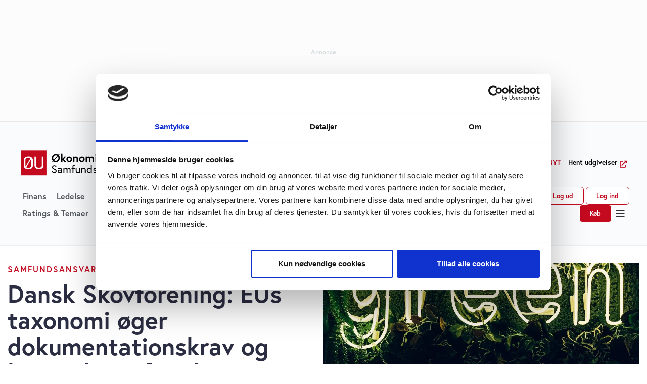

--- FILE ---
content_type: text/html; charset=UTF-8
request_url: https://ugebrev.dk/samfundsansvar/esg-nyt/dansk-skovforening-eus-taxonomi-oeger-dokumentationskrav-og-bureaukrati-for-skovejerne/
body_size: 51327
content:
<!doctype html><html lang="da-DK"><head><meta charset="UTF-8"><meta name="viewport" content="width=device-width, initial-scale=1"><link rel="profile" href="https://gmpg.org/xfn/11"><meta name='robots' content='index, follow, max-image-preview:large, max-snippet:-1, max-video-preview:-1' /><title>Dansk Skovforening: EUs taxonomi øger dokumentationskrav og bureaukrati for skovejerne | Økonomisk Ugebrev</title><link rel="canonical" href="https://ugebrev.dk/samfundsansvar/esg-nyt/dansk-skovforening-eus-taxonomi-oeger-dokumentationskrav-og-bureaukrati-for-skovejerne/" /><meta property="og:locale" content="da_DK" /><meta property="og:type" content="article" /><meta property="og:title" content="Dansk Skovforening: EUs taxonomi øger dokumentationskrav og bureaukrati for skovejerne" /><meta property="og:description" content="EUs såkaldte taksonomi &#8211; et klassificeringssystem for bæredygtige økonomiske aktiviteter &#8211; under EUs Sustainable Finance initiativer vil medføre risiko for øgede dokumentationskrav og bureaukrati for skovejere, skriver Dansk Skovforening. I artiklen skriver Dansk Skovforening, at &#8230; En ekspertgruppe har siden 2018 arbejdet på en rapport med forslag til tekniske kriterier, der skal sikre at en [&hellip;]" /><meta property="og:url" content="https://ugebrev.dk/samfundsansvar/esg-nyt/dansk-skovforening-eus-taxonomi-oeger-dokumentationskrav-og-bureaukrati-for-skovejerne/" /><meta property="og:site_name" content="Økonomisk Ugebrev" /><meta property="article:publisher" content="https://www.facebook.com/ugebrev/" /><meta property="article:published_time" content="2020-04-30T21:16:20+00:00" /><meta property="article:modified_time" content="2021-03-03T14:58:27+00:00" /><meta property="og:image" content="https://ugebrev.dk/wp-content/uploads/2020/10/illuminated-green-sign-3626733-21.jpg" /><meta property="og:image:width" content="1200" /><meta property="og:image:height" content="715" /><meta property="og:image:type" content="image/jpeg" /><meta name="author" content="Joachim Kattrup" /><meta name="twitter:card" content="summary_large_image" /><meta name="twitter:creator" content="@Morten_W_Langer" /><meta name="twitter:site" content="@Morten_W_Langer" /><meta name="twitter:label1" content="Skrevet af" /><meta name="twitter:data1" content="Joachim Kattrup" /><meta name="twitter:label2" content="Estimeret læsetid" /><meta name="twitter:data2" content="2 minutter" /> <script type="application/ld+json" class="yoast-schema-graph">{"@context":"https://schema.org","@graph":[{"@type":"Article","@id":"https://ugebrev.dk/samfundsansvar/esg-nyt/dansk-skovforening-eus-taxonomi-oeger-dokumentationskrav-og-bureaukrati-for-skovejerne/#article","isPartOf":{"@id":"https://ugebrev.dk/samfundsansvar/esg-nyt/dansk-skovforening-eus-taxonomi-oeger-dokumentationskrav-og-bureaukrati-for-skovejerne/"},"author":{"name":"Joachim Kattrup","@id":"https://ugebrev.dk/#/schema/person/4456fdd94a2adf78c9ac37f3ce7e38ba"},"headline":"Dansk Skovforening: EUs taxonomi øger dokumentationskrav og bureaukrati for skovejerne","datePublished":"2020-04-30T21:16:20+00:00","dateModified":"2021-03-03T14:58:27+00:00","mainEntityOfPage":{"@id":"https://ugebrev.dk/samfundsansvar/esg-nyt/dansk-skovforening-eus-taxonomi-oeger-dokumentationskrav-og-bureaukrati-for-skovejerne/"},"wordCount":330,"commentCount":0,"publisher":{"@id":"https://ugebrev.dk/#organization"},"image":{"@id":"https://ugebrev.dk/samfundsansvar/esg-nyt/dansk-skovforening-eus-taxonomi-oeger-dokumentationskrav-og-bureaukrati-for-skovejerne/#primaryimage"},"thumbnailUrl":"https://ugebrev.dk/wp-content/uploads/2020/10/illuminated-green-sign-3626733-21.jpg","keywords":["taksonomi"],"articleSection":["ESG-NYT"],"inLanguage":"da-DK","potentialAction":[{"@type":"CommentAction","name":"Comment","target":["https://ugebrev.dk/samfundsansvar/esg-nyt/dansk-skovforening-eus-taxonomi-oeger-dokumentationskrav-og-bureaukrati-for-skovejerne/#respond"]}],"copyrightYear":"2020","copyrightHolder":{"@id":"https://ugebrev.dk/#organization"}},{"@type":"WebPage","@id":"https://ugebrev.dk/samfundsansvar/esg-nyt/dansk-skovforening-eus-taxonomi-oeger-dokumentationskrav-og-bureaukrati-for-skovejerne/","url":"https://ugebrev.dk/samfundsansvar/esg-nyt/dansk-skovforening-eus-taxonomi-oeger-dokumentationskrav-og-bureaukrati-for-skovejerne/","name":"Dansk Skovforening: EUs taxonomi øger dokumentationskrav og bureaukrati for skovejerne | Økonomisk Ugebrev","isPartOf":{"@id":"https://ugebrev.dk/#website"},"primaryImageOfPage":{"@id":"https://ugebrev.dk/samfundsansvar/esg-nyt/dansk-skovforening-eus-taxonomi-oeger-dokumentationskrav-og-bureaukrati-for-skovejerne/#primaryimage"},"image":{"@id":"https://ugebrev.dk/samfundsansvar/esg-nyt/dansk-skovforening-eus-taxonomi-oeger-dokumentationskrav-og-bureaukrati-for-skovejerne/#primaryimage"},"thumbnailUrl":"https://ugebrev.dk/wp-content/uploads/2020/10/illuminated-green-sign-3626733-21.jpg","datePublished":"2020-04-30T21:16:20+00:00","dateModified":"2021-03-03T14:58:27+00:00","breadcrumb":{"@id":"https://ugebrev.dk/samfundsansvar/esg-nyt/dansk-skovforening-eus-taxonomi-oeger-dokumentationskrav-og-bureaukrati-for-skovejerne/#breadcrumb"},"inLanguage":"da-DK","potentialAction":[{"@type":"ReadAction","target":["https://ugebrev.dk/samfundsansvar/esg-nyt/dansk-skovforening-eus-taxonomi-oeger-dokumentationskrav-og-bureaukrati-for-skovejerne/"]}]},{"@type":"ImageObject","inLanguage":"da-DK","@id":"https://ugebrev.dk/samfundsansvar/esg-nyt/dansk-skovforening-eus-taxonomi-oeger-dokumentationskrav-og-bureaukrati-for-skovejerne/#primaryimage","url":"https://ugebrev.dk/wp-content/uploads/2020/10/illuminated-green-sign-3626733-21.jpg","contentUrl":"https://ugebrev.dk/wp-content/uploads/2020/10/illuminated-green-sign-3626733-21.jpg","width":1200,"height":715},{"@type":"BreadcrumbList","@id":"https://ugebrev.dk/samfundsansvar/esg-nyt/dansk-skovforening-eus-taxonomi-oeger-dokumentationskrav-og-bureaukrati-for-skovejerne/#breadcrumb","itemListElement":[{"@type":"ListItem","position":1,"name":"Hjem","item":"https://ugebrev.dk/"},{"@type":"ListItem","position":2,"name":"Dansk Skovforening: EUs taxonomi øger dokumentationskrav og bureaukrati for skovejerne"}]},{"@type":"WebSite","@id":"https://ugebrev.dk/#website","url":"https://ugebrev.dk/","name":"Økonomisk Ugebrev","description":"Et univers af specialiserede nyhedsbreve","publisher":{"@id":"https://ugebrev.dk/#organization"},"potentialAction":[{"@type":"SearchAction","target":{"@type":"EntryPoint","urlTemplate":"https://ugebrev.dk/?s={search_term_string}"},"query-input":{"@type":"PropertyValueSpecification","valueRequired":true,"valueName":"search_term_string"}}],"inLanguage":"da-DK"},{"@type":"Organization","@id":"https://ugebrev.dk/#organization","name":"Økonomisk Ugebrev","url":"https://ugebrev.dk/","logo":{"@type":"ImageObject","inLanguage":"da-DK","@id":"https://ugebrev.dk/#/schema/logo/image/","url":"https://ugebrev.dk/wp-content/uploads/2018/02/Logo_retina.png","contentUrl":"https://ugebrev.dk/wp-content/uploads/2018/02/Logo_retina.png","width":1260,"height":178,"caption":"Økonomisk Ugebrev"},"image":{"@id":"https://ugebrev.dk/#/schema/logo/image/"},"sameAs":["https://www.facebook.com/ugebrev/","https://x.com/Morten_W_Langer"]},{"@type":"Person","@id":"https://ugebrev.dk/#/schema/person/4456fdd94a2adf78c9ac37f3ce7e38ba","name":"Joachim Kattrup","image":{"@type":"ImageObject","inLanguage":"da-DK","@id":"https://ugebrev.dk/#/schema/person/image/","url":"https://ugebrev.dk/wp-content/uploads/2020/11/Joachim-Kattrup-96x96.jpg","contentUrl":"https://ugebrev.dk/wp-content/uploads/2020/11/Joachim-Kattrup-96x96.jpg","caption":"Joachim Kattrup"}}]}</script> <link rel='dns-prefetch' href='//cdn.jsdelivr.net' /><link rel='dns-prefetch' href='//app.iteras.dk' /><link rel="alternate" type="application/rss+xml" title="Økonomisk Ugebrev &raquo; Feed" href="https://ugebrev.dk/feed/" /><link rel="alternate" type="application/rss+xml" title="Økonomisk Ugebrev &raquo;-kommentar-feed" href="https://ugebrev.dk/comments/feed/" /><link rel="alternate" title="oEmbed (JSON)" type="application/json+oembed" href="https://ugebrev.dk/wp-json/oembed/1.0/embed?url=https%3A%2F%2Fugebrev.dk%2Fsamfundsansvar%2Fesg-nyt%2Fdansk-skovforening-eus-taxonomi-oeger-dokumentationskrav-og-bureaukrati-for-skovejerne%2F" /><link rel="alternate" title="oEmbed (XML)" type="text/xml+oembed" href="https://ugebrev.dk/wp-json/oembed/1.0/embed?url=https%3A%2F%2Fugebrev.dk%2Fsamfundsansvar%2Fesg-nyt%2Fdansk-skovforening-eus-taxonomi-oeger-dokumentationskrav-og-bureaukrati-for-skovejerne%2F&#038;format=xml" /><link rel="stylesheet" type="text/css" href="https://use.typekit.net/vac3rms.css"><style id='wp-img-auto-sizes-contain-inline-css'>img:is([sizes=auto i],[sizes^="auto," i]){contain-intrinsic-size:3000px 1500px}
/*# sourceURL=wp-img-auto-sizes-contain-inline-css */</style><link rel='stylesheet' id='hello-elementor-theme-style-css' href='https://ugebrev.dk/wp-content/themes/hello-elementor/theme.min.css?ver=3.3.0' media='all' /><link rel='stylesheet' id='jet-menu-hello-css' href='https://ugebrev.dk/wp-content/plugins/jet-menu/integration/themes/hello-elementor/assets/css/style.css?ver=2.4.8.1' media='all' /><link rel='stylesheet' id='wp-block-library-css' href='https://ugebrev.dk/wp-includes/css/dist/block-library/style.min.css?ver=6.9' media='all' /><link rel='stylesheet' id='activecampaign-form-block-css' href='https://ugebrev.dk/wp-content/plugins/activecampaign-subscription-forms/activecampaign-form-block/build/style-index.css?ver=1739916623' media='all' /><link rel='stylesheet' id='jet-engine-frontend-css' href='https://ugebrev.dk/wp-content/plugins/jet-engine/assets/css/frontend.css?ver=3.8.0' media='all' /><style id='global-styles-inline-css'>:root{--wp--preset--aspect-ratio--square: 1;--wp--preset--aspect-ratio--4-3: 4/3;--wp--preset--aspect-ratio--3-4: 3/4;--wp--preset--aspect-ratio--3-2: 3/2;--wp--preset--aspect-ratio--2-3: 2/3;--wp--preset--aspect-ratio--16-9: 16/9;--wp--preset--aspect-ratio--9-16: 9/16;--wp--preset--color--black: #000000;--wp--preset--color--cyan-bluish-gray: #abb8c3;--wp--preset--color--white: #ffffff;--wp--preset--color--pale-pink: #f78da7;--wp--preset--color--vivid-red: #cf2e2e;--wp--preset--color--luminous-vivid-orange: #ff6900;--wp--preset--color--luminous-vivid-amber: #fcb900;--wp--preset--color--light-green-cyan: #7bdcb5;--wp--preset--color--vivid-green-cyan: #00d084;--wp--preset--color--pale-cyan-blue: #8ed1fc;--wp--preset--color--vivid-cyan-blue: #0693e3;--wp--preset--color--vivid-purple: #9b51e0;--wp--preset--gradient--vivid-cyan-blue-to-vivid-purple: linear-gradient(135deg,rgb(6,147,227) 0%,rgb(155,81,224) 100%);--wp--preset--gradient--light-green-cyan-to-vivid-green-cyan: linear-gradient(135deg,rgb(122,220,180) 0%,rgb(0,208,130) 100%);--wp--preset--gradient--luminous-vivid-amber-to-luminous-vivid-orange: linear-gradient(135deg,rgb(252,185,0) 0%,rgb(255,105,0) 100%);--wp--preset--gradient--luminous-vivid-orange-to-vivid-red: linear-gradient(135deg,rgb(255,105,0) 0%,rgb(207,46,46) 100%);--wp--preset--gradient--very-light-gray-to-cyan-bluish-gray: linear-gradient(135deg,rgb(238,238,238) 0%,rgb(169,184,195) 100%);--wp--preset--gradient--cool-to-warm-spectrum: linear-gradient(135deg,rgb(74,234,220) 0%,rgb(151,120,209) 20%,rgb(207,42,186) 40%,rgb(238,44,130) 60%,rgb(251,105,98) 80%,rgb(254,248,76) 100%);--wp--preset--gradient--blush-light-purple: linear-gradient(135deg,rgb(255,206,236) 0%,rgb(152,150,240) 100%);--wp--preset--gradient--blush-bordeaux: linear-gradient(135deg,rgb(254,205,165) 0%,rgb(254,45,45) 50%,rgb(107,0,62) 100%);--wp--preset--gradient--luminous-dusk: linear-gradient(135deg,rgb(255,203,112) 0%,rgb(199,81,192) 50%,rgb(65,88,208) 100%);--wp--preset--gradient--pale-ocean: linear-gradient(135deg,rgb(255,245,203) 0%,rgb(182,227,212) 50%,rgb(51,167,181) 100%);--wp--preset--gradient--electric-grass: linear-gradient(135deg,rgb(202,248,128) 0%,rgb(113,206,126) 100%);--wp--preset--gradient--midnight: linear-gradient(135deg,rgb(2,3,129) 0%,rgb(40,116,252) 100%);--wp--preset--font-size--small: 13px;--wp--preset--font-size--medium: 20px;--wp--preset--font-size--large: 36px;--wp--preset--font-size--x-large: 42px;--wp--preset--spacing--20: 0.44rem;--wp--preset--spacing--30: 0.67rem;--wp--preset--spacing--40: 1rem;--wp--preset--spacing--50: 1.5rem;--wp--preset--spacing--60: 2.25rem;--wp--preset--spacing--70: 3.38rem;--wp--preset--spacing--80: 5.06rem;--wp--preset--shadow--natural: 6px 6px 9px rgba(0, 0, 0, 0.2);--wp--preset--shadow--deep: 12px 12px 50px rgba(0, 0, 0, 0.4);--wp--preset--shadow--sharp: 6px 6px 0px rgba(0, 0, 0, 0.2);--wp--preset--shadow--outlined: 6px 6px 0px -3px rgb(255, 255, 255), 6px 6px rgb(0, 0, 0);--wp--preset--shadow--crisp: 6px 6px 0px rgb(0, 0, 0);}:root { --wp--style--global--content-size: 800px;--wp--style--global--wide-size: 1200px; }:where(body) { margin: 0; }.wp-site-blocks > .alignleft { float: left; margin-right: 2em; }.wp-site-blocks > .alignright { float: right; margin-left: 2em; }.wp-site-blocks > .aligncenter { justify-content: center; margin-left: auto; margin-right: auto; }:where(.wp-site-blocks) > * { margin-block-start: 24px; margin-block-end: 0; }:where(.wp-site-blocks) > :first-child { margin-block-start: 0; }:where(.wp-site-blocks) > :last-child { margin-block-end: 0; }:root { --wp--style--block-gap: 24px; }:root :where(.is-layout-flow) > :first-child{margin-block-start: 0;}:root :where(.is-layout-flow) > :last-child{margin-block-end: 0;}:root :where(.is-layout-flow) > *{margin-block-start: 24px;margin-block-end: 0;}:root :where(.is-layout-constrained) > :first-child{margin-block-start: 0;}:root :where(.is-layout-constrained) > :last-child{margin-block-end: 0;}:root :where(.is-layout-constrained) > *{margin-block-start: 24px;margin-block-end: 0;}:root :where(.is-layout-flex){gap: 24px;}:root :where(.is-layout-grid){gap: 24px;}.is-layout-flow > .alignleft{float: left;margin-inline-start: 0;margin-inline-end: 2em;}.is-layout-flow > .alignright{float: right;margin-inline-start: 2em;margin-inline-end: 0;}.is-layout-flow > .aligncenter{margin-left: auto !important;margin-right: auto !important;}.is-layout-constrained > .alignleft{float: left;margin-inline-start: 0;margin-inline-end: 2em;}.is-layout-constrained > .alignright{float: right;margin-inline-start: 2em;margin-inline-end: 0;}.is-layout-constrained > .aligncenter{margin-left: auto !important;margin-right: auto !important;}.is-layout-constrained > :where(:not(.alignleft):not(.alignright):not(.alignfull)){max-width: var(--wp--style--global--content-size);margin-left: auto !important;margin-right: auto !important;}.is-layout-constrained > .alignwide{max-width: var(--wp--style--global--wide-size);}body .is-layout-flex{display: flex;}.is-layout-flex{flex-wrap: wrap;align-items: center;}.is-layout-flex > :is(*, div){margin: 0;}body .is-layout-grid{display: grid;}.is-layout-grid > :is(*, div){margin: 0;}body{padding-top: 0px;padding-right: 0px;padding-bottom: 0px;padding-left: 0px;}a:where(:not(.wp-element-button)){text-decoration: underline;}:root :where(.wp-element-button, .wp-block-button__link){background-color: #32373c;border-width: 0;color: #fff;font-family: inherit;font-size: inherit;font-style: inherit;font-weight: inherit;letter-spacing: inherit;line-height: inherit;padding-top: calc(0.667em + 2px);padding-right: calc(1.333em + 2px);padding-bottom: calc(0.667em + 2px);padding-left: calc(1.333em + 2px);text-decoration: none;text-transform: inherit;}.has-black-color{color: var(--wp--preset--color--black) !important;}.has-cyan-bluish-gray-color{color: var(--wp--preset--color--cyan-bluish-gray) !important;}.has-white-color{color: var(--wp--preset--color--white) !important;}.has-pale-pink-color{color: var(--wp--preset--color--pale-pink) !important;}.has-vivid-red-color{color: var(--wp--preset--color--vivid-red) !important;}.has-luminous-vivid-orange-color{color: var(--wp--preset--color--luminous-vivid-orange) !important;}.has-luminous-vivid-amber-color{color: var(--wp--preset--color--luminous-vivid-amber) !important;}.has-light-green-cyan-color{color: var(--wp--preset--color--light-green-cyan) !important;}.has-vivid-green-cyan-color{color: var(--wp--preset--color--vivid-green-cyan) !important;}.has-pale-cyan-blue-color{color: var(--wp--preset--color--pale-cyan-blue) !important;}.has-vivid-cyan-blue-color{color: var(--wp--preset--color--vivid-cyan-blue) !important;}.has-vivid-purple-color{color: var(--wp--preset--color--vivid-purple) !important;}.has-black-background-color{background-color: var(--wp--preset--color--black) !important;}.has-cyan-bluish-gray-background-color{background-color: var(--wp--preset--color--cyan-bluish-gray) !important;}.has-white-background-color{background-color: var(--wp--preset--color--white) !important;}.has-pale-pink-background-color{background-color: var(--wp--preset--color--pale-pink) !important;}.has-vivid-red-background-color{background-color: var(--wp--preset--color--vivid-red) !important;}.has-luminous-vivid-orange-background-color{background-color: var(--wp--preset--color--luminous-vivid-orange) !important;}.has-luminous-vivid-amber-background-color{background-color: var(--wp--preset--color--luminous-vivid-amber) !important;}.has-light-green-cyan-background-color{background-color: var(--wp--preset--color--light-green-cyan) !important;}.has-vivid-green-cyan-background-color{background-color: var(--wp--preset--color--vivid-green-cyan) !important;}.has-pale-cyan-blue-background-color{background-color: var(--wp--preset--color--pale-cyan-blue) !important;}.has-vivid-cyan-blue-background-color{background-color: var(--wp--preset--color--vivid-cyan-blue) !important;}.has-vivid-purple-background-color{background-color: var(--wp--preset--color--vivid-purple) !important;}.has-black-border-color{border-color: var(--wp--preset--color--black) !important;}.has-cyan-bluish-gray-border-color{border-color: var(--wp--preset--color--cyan-bluish-gray) !important;}.has-white-border-color{border-color: var(--wp--preset--color--white) !important;}.has-pale-pink-border-color{border-color: var(--wp--preset--color--pale-pink) !important;}.has-vivid-red-border-color{border-color: var(--wp--preset--color--vivid-red) !important;}.has-luminous-vivid-orange-border-color{border-color: var(--wp--preset--color--luminous-vivid-orange) !important;}.has-luminous-vivid-amber-border-color{border-color: var(--wp--preset--color--luminous-vivid-amber) !important;}.has-light-green-cyan-border-color{border-color: var(--wp--preset--color--light-green-cyan) !important;}.has-vivid-green-cyan-border-color{border-color: var(--wp--preset--color--vivid-green-cyan) !important;}.has-pale-cyan-blue-border-color{border-color: var(--wp--preset--color--pale-cyan-blue) !important;}.has-vivid-cyan-blue-border-color{border-color: var(--wp--preset--color--vivid-cyan-blue) !important;}.has-vivid-purple-border-color{border-color: var(--wp--preset--color--vivid-purple) !important;}.has-vivid-cyan-blue-to-vivid-purple-gradient-background{background: var(--wp--preset--gradient--vivid-cyan-blue-to-vivid-purple) !important;}.has-light-green-cyan-to-vivid-green-cyan-gradient-background{background: var(--wp--preset--gradient--light-green-cyan-to-vivid-green-cyan) !important;}.has-luminous-vivid-amber-to-luminous-vivid-orange-gradient-background{background: var(--wp--preset--gradient--luminous-vivid-amber-to-luminous-vivid-orange) !important;}.has-luminous-vivid-orange-to-vivid-red-gradient-background{background: var(--wp--preset--gradient--luminous-vivid-orange-to-vivid-red) !important;}.has-very-light-gray-to-cyan-bluish-gray-gradient-background{background: var(--wp--preset--gradient--very-light-gray-to-cyan-bluish-gray) !important;}.has-cool-to-warm-spectrum-gradient-background{background: var(--wp--preset--gradient--cool-to-warm-spectrum) !important;}.has-blush-light-purple-gradient-background{background: var(--wp--preset--gradient--blush-light-purple) !important;}.has-blush-bordeaux-gradient-background{background: var(--wp--preset--gradient--blush-bordeaux) !important;}.has-luminous-dusk-gradient-background{background: var(--wp--preset--gradient--luminous-dusk) !important;}.has-pale-ocean-gradient-background{background: var(--wp--preset--gradient--pale-ocean) !important;}.has-electric-grass-gradient-background{background: var(--wp--preset--gradient--electric-grass) !important;}.has-midnight-gradient-background{background: var(--wp--preset--gradient--midnight) !important;}.has-small-font-size{font-size: var(--wp--preset--font-size--small) !important;}.has-medium-font-size{font-size: var(--wp--preset--font-size--medium) !important;}.has-large-font-size{font-size: var(--wp--preset--font-size--large) !important;}.has-x-large-font-size{font-size: var(--wp--preset--font-size--x-large) !important;}
:root :where(.wp-block-pullquote){font-size: 1.5em;line-height: 1.6;}
/*# sourceURL=global-styles-inline-css */</style><link rel='stylesheet' id='ac-newsletter-form-css' href='https://ugebrev.dk/wp-content/plugins/ac-send-newsletter_old/assets/css/form.css?ver=1738688962' media='all' /><link rel='stylesheet' id='flatpickr-css' href='https://ugebrev.dk/wp-content/plugins/elementor/assets/lib/flatpickr/flatpickr.min.css?ver=4.6.13' media='all' /><link rel='stylesheet' id='flatpickr-theme-css' href='https://cdn.jsdelivr.net/npm/flatpickr/dist/themes/material_blue.css?ver=4.6.13' media='all' /><link rel='stylesheet' id='iteras-plugin-styles-css' href='https://ugebrev.dk/wp-content/plugins/iteras/public/assets/css/public.css?ver=1.8.1' media='all' /><link rel='stylesheet' id='hello-elementor-css' href='https://ugebrev.dk/wp-content/themes/hello-elementor/style.min.css?ver=3.3.0' media='all' /><link rel='stylesheet' id='hello-elementor-header-footer-css' href='https://ugebrev.dk/wp-content/themes/hello-elementor/header-footer.min.css?ver=3.3.0' media='all' /><link rel='stylesheet' id='jet-menu-public-styles-css' href='https://ugebrev.dk/wp-content/plugins/jet-menu/assets/public/css/public.css?ver=2.4.8.1' media='all' /><link rel='stylesheet' id='jet-popup-frontend-css' href='https://ugebrev.dk/wp-content/plugins/jet-popup/assets/css/jet-popup-frontend.css?ver=2.0.11' media='all' /><link rel='stylesheet' id='elementor-frontend-css' href='https://ugebrev.dk/wp-content/plugins/elementor/assets/css/frontend.min.css?ver=3.33.3' media='all' /><style id='elementor-frontend-inline-css'>.elementor-1478228 .elementor-element.elementor-element-6d8f5c5:not(.elementor-motion-effects-element-type-background) > .elementor-widget-wrap, .elementor-1478228 .elementor-element.elementor-element-6d8f5c5 > .elementor-widget-wrap > .elementor-motion-effects-container > .elementor-motion-effects-layer{background-image:url("https://ugebrev.dk/wp-content/uploads/2020/12/eusustain.jpg.webp");}
/*# sourceURL=elementor-frontend-inline-css */</style><link rel='stylesheet' id='widget-heading-css' href='https://ugebrev.dk/wp-content/plugins/elementor/assets/css/widget-heading.min.css?ver=3.33.3' media='all' /><link rel='stylesheet' id='widget-icon-list-css' href='https://ugebrev.dk/wp-content/plugins/elementor/assets/css/widget-icon-list.min.css?ver=3.33.3' media='all' /><link rel='stylesheet' id='widget-image-css' href='https://ugebrev.dk/wp-content/plugins/elementor/assets/css/widget-image.min.css?ver=3.33.3' media='all' /><link rel='stylesheet' id='widget-spacer-css' href='https://ugebrev.dk/wp-content/plugins/elementor/assets/css/widget-spacer.min.css?ver=3.33.3' media='all' /><link rel='stylesheet' id='widget-social-icons-css' href='https://ugebrev.dk/wp-content/plugins/elementor/assets/css/widget-social-icons.min.css?ver=3.33.3' media='all' /><link rel='stylesheet' id='e-apple-webkit-css' href='https://ugebrev.dk/wp-content/plugins/elementor/assets/css/conditionals/apple-webkit.min.css?ver=3.33.3' media='all' /><link rel='stylesheet' id='widget-image-box-css' href='https://ugebrev.dk/wp-content/plugins/elementor/assets/css/widget-image-box.min.css?ver=3.33.3' media='all' /><link rel='stylesheet' id='widget-divider-css' href='https://ugebrev.dk/wp-content/plugins/elementor/assets/css/widget-divider.min.css?ver=3.33.3' media='all' /><link rel='stylesheet' id='widget-share-buttons-css' href='https://ugebrev.dk/wp-content/plugins/elementor-pro/assets/css/widget-share-buttons.min.css?ver=3.33.2' media='all' /><link rel='stylesheet' id='elementor-icons-shared-0-css' href='https://ugebrev.dk/wp-content/plugins/elementor/assets/lib/font-awesome/css/fontawesome.min.css?ver=5.15.3' media='all' /><link rel='stylesheet' id='elementor-icons-fa-solid-css' href='https://ugebrev.dk/wp-content/plugins/elementor/assets/lib/font-awesome/css/solid.min.css?ver=5.15.3' media='all' /><link rel='stylesheet' id='elementor-icons-fa-brands-css' href='https://ugebrev.dk/wp-content/plugins/elementor/assets/lib/font-awesome/css/brands.min.css?ver=5.15.3' media='all' /><link rel='stylesheet' id='widget-posts-css' href='https://ugebrev.dk/wp-content/plugins/elementor-pro/assets/css/widget-posts.min.css?ver=3.33.2' media='all' /><link rel='stylesheet' id='widget-countdown-css' href='https://ugebrev.dk/wp-content/plugins/elementor-pro/assets/css/widget-countdown.min.css?ver=3.33.2' media='all' /><link rel='stylesheet' id='e-animation-fadeInUp-css' href='https://ugebrev.dk/wp-content/plugins/elementor/assets/lib/animations/styles/fadeInUp.min.css?ver=3.33.3' media='all' /><link rel='stylesheet' id='e-popup-css' href='https://ugebrev.dk/wp-content/plugins/elementor-pro/assets/css/conditionals/popup.min.css?ver=3.33.2' media='all' /><link rel='stylesheet' id='widget-text-editor-css' href='https://ugebrev.dk/wp-content/plugins/elementor/assets/css/widget-text-editor.min.css?ver=3.33.3' media='all' /><link rel='stylesheet' id='widget-price-list-css' href='https://ugebrev.dk/wp-content/plugins/elementor-pro/assets/css/widget-price-list.min.css?ver=3.33.2' media='all' /><link rel='stylesheet' id='jet-blocks-css' href='https://ugebrev.dk/wp-content/uploads/elementor/css/custom-jet-blocks.css?ver=1.3.16' media='all' /><link rel='stylesheet' id='elementor-icons-css' href='https://ugebrev.dk/wp-content/plugins/elementor/assets/lib/eicons/css/elementor-icons.min.css?ver=5.44.0' media='all' /><link rel='stylesheet' id='elementor-post-1477706-css' href='https://ugebrev.dk/wp-content/uploads/elementor/css/post-1477706.css?ver=1768008945' media='all' /><link rel='stylesheet' id='dashicons-css' href='https://ugebrev.dk/wp-includes/css/dashicons.min.css?ver=6.9' media='all' /><link rel='stylesheet' id='uael-frontend-css' href='https://ugebrev.dk/wp-content/plugins/ultimate-elementor/assets/min-css/uael-frontend.min.css?ver=1.38.1' media='all' /><link rel='stylesheet' id='uael-teammember-social-icons-css' href='https://ugebrev.dk/wp-content/plugins/elementor/assets/css/widget-social-icons.min.css?ver=3.24.0' media='all' /><link rel='stylesheet' id='uael-social-share-icons-brands-css' href='https://ugebrev.dk/wp-content/plugins/elementor/assets/lib/font-awesome/css/brands.css?ver=5.15.3' media='all' /><link rel='stylesheet' id='uael-social-share-icons-fontawesome-css' href='https://ugebrev.dk/wp-content/plugins/elementor/assets/lib/font-awesome/css/fontawesome.css?ver=5.15.3' media='all' /><link rel='stylesheet' id='uael-nav-menu-icons-css' href='https://ugebrev.dk/wp-content/plugins/elementor/assets/lib/font-awesome/css/solid.css?ver=5.15.3' media='all' /><link rel='stylesheet' id='font-awesome-5-all-css' href='https://ugebrev.dk/wp-content/plugins/elementor/assets/lib/font-awesome/css/all.min.css?ver=3.33.3' media='all' /><link rel='stylesheet' id='font-awesome-4-shim-css' href='https://ugebrev.dk/wp-content/plugins/elementor/assets/lib/font-awesome/css/v4-shims.min.css?ver=3.33.3' media='all' /><link rel='stylesheet' id='wpdt-elementor-widget-font-css' href='https://ugebrev.dk/wp-content/plugins/wpdatatables/integrations/starter/page-builders/elementor/css/style.css?ver=7.1' media='all' /><link rel='stylesheet' id='elementor-post-4105419-css' href='https://ugebrev.dk/wp-content/uploads/elementor/css/post-4105419.css?ver=1768008945' media='all' /><link rel='stylesheet' id='elementor-post-1477787-css' href='https://ugebrev.dk/wp-content/uploads/elementor/css/post-1477787.css?ver=1768008945' media='all' /><link rel='stylesheet' id='elementor-post-1478228-css' href='https://ugebrev.dk/wp-content/uploads/elementor/css/post-1478228.css?ver=1768008953' media='all' /><link rel='stylesheet' id='elementor-post-1479115-css' href='https://ugebrev.dk/wp-content/uploads/elementor/css/post-1479115.css?ver=1768008945' media='all' /><link rel='stylesheet' id='elementor-post-2330896-css' href='https://ugebrev.dk/wp-content/uploads/elementor/css/post-2330896.css?ver=1768008945' media='all' /><link rel='stylesheet' id='elementor-post-1524735-css' href='https://ugebrev.dk/wp-content/uploads/elementor/css/post-1524735.css?ver=1768008945' media='all' /><link rel='stylesheet' id='elementor-post-1524706-css' href='https://ugebrev.dk/wp-content/uploads/elementor/css/post-1524706.css?ver=1768008945' media='all' /><link rel='stylesheet' id='elementor-post-1524694-css' href='https://ugebrev.dk/wp-content/uploads/elementor/css/post-1524694.css?ver=1768008945' media='all' /><link rel='stylesheet' id='jquery-chosen-css' href='https://ugebrev.dk/wp-content/plugins/jet-search/assets/lib/chosen/chosen.min.css?ver=1.8.7' media='all' /><link rel='stylesheet' id='jet-search-css' href='https://ugebrev.dk/wp-content/plugins/jet-search/assets/css/jet-search.css?ver=3.5.6' media='all' /><link rel='stylesheet' id='eael-general-css' href='https://ugebrev.dk/wp-content/plugins/essential-addons-for-elementor-lite/assets/front-end/css/view/general.min.css?ver=6.1.4' media='all' /><style id="elementor-gf-notoserifdisplay-css" media="all">/* cyrillic-ext */
@font-face {
  font-family: 'Noto Serif Display';
  font-style: italic;
  font-weight: 100;
  font-stretch: 100%;
  src: url(/fonts.gstatic.com/s/notoserifdisplay/v29/buEcppa9f8_vkXaZLAgP0G5Wi6QmA1QwcLRCOrN8uo7t6FBJOJT6i_d8JeSjPWKU.woff2) format('woff2');
  unicode-range: U+0460-052F, U+1C80-1C8A, U+20B4, U+2DE0-2DFF, U+A640-A69F, U+FE2E-FE2F;
}
/* cyrillic */
@font-face {
  font-family: 'Noto Serif Display';
  font-style: italic;
  font-weight: 100;
  font-stretch: 100%;
  src: url(/fonts.gstatic.com/s/notoserifdisplay/v29/buEcppa9f8_vkXaZLAgP0G5Wi6QmA1QwcLRCOrN8uo7t6FBJOJT6gvd8JeSjPWKU.woff2) format('woff2');
  unicode-range: U+0301, U+0400-045F, U+0490-0491, U+04B0-04B1, U+2116;
}
/* greek-ext */
@font-face {
  font-family: 'Noto Serif Display';
  font-style: italic;
  font-weight: 100;
  font-stretch: 100%;
  src: url(/fonts.gstatic.com/s/notoserifdisplay/v29/buEcppa9f8_vkXaZLAgP0G5Wi6QmA1QwcLRCOrN8uo7t6FBJOJT6ivd8JeSjPWKU.woff2) format('woff2');
  unicode-range: U+1F00-1FFF;
}
/* greek */
@font-face {
  font-family: 'Noto Serif Display';
  font-style: italic;
  font-weight: 100;
  font-stretch: 100%;
  src: url(/fonts.gstatic.com/s/notoserifdisplay/v29/buEcppa9f8_vkXaZLAgP0G5Wi6QmA1QwcLRCOrN8uo7t6FBJOJT6hfd8JeSjPWKU.woff2) format('woff2');
  unicode-range: U+0370-0377, U+037A-037F, U+0384-038A, U+038C, U+038E-03A1, U+03A3-03FF;
}
/* vietnamese */
@font-face {
  font-family: 'Noto Serif Display';
  font-style: italic;
  font-weight: 100;
  font-stretch: 100%;
  src: url(/fonts.gstatic.com/s/notoserifdisplay/v29/buEcppa9f8_vkXaZLAgP0G5Wi6QmA1QwcLRCOrN8uo7t6FBJOJT6ifd8JeSjPWKU.woff2) format('woff2');
  unicode-range: U+0102-0103, U+0110-0111, U+0128-0129, U+0168-0169, U+01A0-01A1, U+01AF-01B0, U+0300-0301, U+0303-0304, U+0308-0309, U+0323, U+0329, U+1EA0-1EF9, U+20AB;
}
/* latin-ext */
@font-face {
  font-family: 'Noto Serif Display';
  font-style: italic;
  font-weight: 100;
  font-stretch: 100%;
  src: url(/fonts.gstatic.com/s/notoserifdisplay/v29/buEcppa9f8_vkXaZLAgP0G5Wi6QmA1QwcLRCOrN8uo7t6FBJOJT6iPd8JeSjPWKU.woff2) format('woff2');
  unicode-range: U+0100-02BA, U+02BD-02C5, U+02C7-02CC, U+02CE-02D7, U+02DD-02FF, U+0304, U+0308, U+0329, U+1D00-1DBF, U+1E00-1E9F, U+1EF2-1EFF, U+2020, U+20A0-20AB, U+20AD-20C0, U+2113, U+2C60-2C7F, U+A720-A7FF;
}
/* latin */
@font-face {
  font-family: 'Noto Serif Display';
  font-style: italic;
  font-weight: 100;
  font-stretch: 100%;
  src: url(/fonts.gstatic.com/s/notoserifdisplay/v29/buEcppa9f8_vkXaZLAgP0G5Wi6QmA1QwcLRCOrN8uo7t6FBJOJT6hvd8JeSjPQ.woff2) format('woff2');
  unicode-range: U+0000-00FF, U+0131, U+0152-0153, U+02BB-02BC, U+02C6, U+02DA, U+02DC, U+0304, U+0308, U+0329, U+2000-206F, U+20AC, U+2122, U+2191, U+2193, U+2212, U+2215, U+FEFF, U+FFFD;
}
/* cyrillic-ext */
@font-face {
  font-family: 'Noto Serif Display';
  font-style: italic;
  font-weight: 200;
  font-stretch: 100%;
  src: url(/fonts.gstatic.com/s/notoserifdisplay/v29/buEcppa9f8_vkXaZLAgP0G5Wi6QmA1QwcLRCOrN8uo7t6FBJOJT6i_d8JeSjPWKU.woff2) format('woff2');
  unicode-range: U+0460-052F, U+1C80-1C8A, U+20B4, U+2DE0-2DFF, U+A640-A69F, U+FE2E-FE2F;
}
/* cyrillic */
@font-face {
  font-family: 'Noto Serif Display';
  font-style: italic;
  font-weight: 200;
  font-stretch: 100%;
  src: url(/fonts.gstatic.com/s/notoserifdisplay/v29/buEcppa9f8_vkXaZLAgP0G5Wi6QmA1QwcLRCOrN8uo7t6FBJOJT6gvd8JeSjPWKU.woff2) format('woff2');
  unicode-range: U+0301, U+0400-045F, U+0490-0491, U+04B0-04B1, U+2116;
}
/* greek-ext */
@font-face {
  font-family: 'Noto Serif Display';
  font-style: italic;
  font-weight: 200;
  font-stretch: 100%;
  src: url(/fonts.gstatic.com/s/notoserifdisplay/v29/buEcppa9f8_vkXaZLAgP0G5Wi6QmA1QwcLRCOrN8uo7t6FBJOJT6ivd8JeSjPWKU.woff2) format('woff2');
  unicode-range: U+1F00-1FFF;
}
/* greek */
@font-face {
  font-family: 'Noto Serif Display';
  font-style: italic;
  font-weight: 200;
  font-stretch: 100%;
  src: url(/fonts.gstatic.com/s/notoserifdisplay/v29/buEcppa9f8_vkXaZLAgP0G5Wi6QmA1QwcLRCOrN8uo7t6FBJOJT6hfd8JeSjPWKU.woff2) format('woff2');
  unicode-range: U+0370-0377, U+037A-037F, U+0384-038A, U+038C, U+038E-03A1, U+03A3-03FF;
}
/* vietnamese */
@font-face {
  font-family: 'Noto Serif Display';
  font-style: italic;
  font-weight: 200;
  font-stretch: 100%;
  src: url(/fonts.gstatic.com/s/notoserifdisplay/v29/buEcppa9f8_vkXaZLAgP0G5Wi6QmA1QwcLRCOrN8uo7t6FBJOJT6ifd8JeSjPWKU.woff2) format('woff2');
  unicode-range: U+0102-0103, U+0110-0111, U+0128-0129, U+0168-0169, U+01A0-01A1, U+01AF-01B0, U+0300-0301, U+0303-0304, U+0308-0309, U+0323, U+0329, U+1EA0-1EF9, U+20AB;
}
/* latin-ext */
@font-face {
  font-family: 'Noto Serif Display';
  font-style: italic;
  font-weight: 200;
  font-stretch: 100%;
  src: url(/fonts.gstatic.com/s/notoserifdisplay/v29/buEcppa9f8_vkXaZLAgP0G5Wi6QmA1QwcLRCOrN8uo7t6FBJOJT6iPd8JeSjPWKU.woff2) format('woff2');
  unicode-range: U+0100-02BA, U+02BD-02C5, U+02C7-02CC, U+02CE-02D7, U+02DD-02FF, U+0304, U+0308, U+0329, U+1D00-1DBF, U+1E00-1E9F, U+1EF2-1EFF, U+2020, U+20A0-20AB, U+20AD-20C0, U+2113, U+2C60-2C7F, U+A720-A7FF;
}
/* latin */
@font-face {
  font-family: 'Noto Serif Display';
  font-style: italic;
  font-weight: 200;
  font-stretch: 100%;
  src: url(/fonts.gstatic.com/s/notoserifdisplay/v29/buEcppa9f8_vkXaZLAgP0G5Wi6QmA1QwcLRCOrN8uo7t6FBJOJT6hvd8JeSjPQ.woff2) format('woff2');
  unicode-range: U+0000-00FF, U+0131, U+0152-0153, U+02BB-02BC, U+02C6, U+02DA, U+02DC, U+0304, U+0308, U+0329, U+2000-206F, U+20AC, U+2122, U+2191, U+2193, U+2212, U+2215, U+FEFF, U+FFFD;
}
/* cyrillic-ext */
@font-face {
  font-family: 'Noto Serif Display';
  font-style: italic;
  font-weight: 300;
  font-stretch: 100%;
  src: url(/fonts.gstatic.com/s/notoserifdisplay/v29/buEcppa9f8_vkXaZLAgP0G5Wi6QmA1QwcLRCOrN8uo7t6FBJOJT6i_d8JeSjPWKU.woff2) format('woff2');
  unicode-range: U+0460-052F, U+1C80-1C8A, U+20B4, U+2DE0-2DFF, U+A640-A69F, U+FE2E-FE2F;
}
/* cyrillic */
@font-face {
  font-family: 'Noto Serif Display';
  font-style: italic;
  font-weight: 300;
  font-stretch: 100%;
  src: url(/fonts.gstatic.com/s/notoserifdisplay/v29/buEcppa9f8_vkXaZLAgP0G5Wi6QmA1QwcLRCOrN8uo7t6FBJOJT6gvd8JeSjPWKU.woff2) format('woff2');
  unicode-range: U+0301, U+0400-045F, U+0490-0491, U+04B0-04B1, U+2116;
}
/* greek-ext */
@font-face {
  font-family: 'Noto Serif Display';
  font-style: italic;
  font-weight: 300;
  font-stretch: 100%;
  src: url(/fonts.gstatic.com/s/notoserifdisplay/v29/buEcppa9f8_vkXaZLAgP0G5Wi6QmA1QwcLRCOrN8uo7t6FBJOJT6ivd8JeSjPWKU.woff2) format('woff2');
  unicode-range: U+1F00-1FFF;
}
/* greek */
@font-face {
  font-family: 'Noto Serif Display';
  font-style: italic;
  font-weight: 300;
  font-stretch: 100%;
  src: url(/fonts.gstatic.com/s/notoserifdisplay/v29/buEcppa9f8_vkXaZLAgP0G5Wi6QmA1QwcLRCOrN8uo7t6FBJOJT6hfd8JeSjPWKU.woff2) format('woff2');
  unicode-range: U+0370-0377, U+037A-037F, U+0384-038A, U+038C, U+038E-03A1, U+03A3-03FF;
}
/* vietnamese */
@font-face {
  font-family: 'Noto Serif Display';
  font-style: italic;
  font-weight: 300;
  font-stretch: 100%;
  src: url(/fonts.gstatic.com/s/notoserifdisplay/v29/buEcppa9f8_vkXaZLAgP0G5Wi6QmA1QwcLRCOrN8uo7t6FBJOJT6ifd8JeSjPWKU.woff2) format('woff2');
  unicode-range: U+0102-0103, U+0110-0111, U+0128-0129, U+0168-0169, U+01A0-01A1, U+01AF-01B0, U+0300-0301, U+0303-0304, U+0308-0309, U+0323, U+0329, U+1EA0-1EF9, U+20AB;
}
/* latin-ext */
@font-face {
  font-family: 'Noto Serif Display';
  font-style: italic;
  font-weight: 300;
  font-stretch: 100%;
  src: url(/fonts.gstatic.com/s/notoserifdisplay/v29/buEcppa9f8_vkXaZLAgP0G5Wi6QmA1QwcLRCOrN8uo7t6FBJOJT6iPd8JeSjPWKU.woff2) format('woff2');
  unicode-range: U+0100-02BA, U+02BD-02C5, U+02C7-02CC, U+02CE-02D7, U+02DD-02FF, U+0304, U+0308, U+0329, U+1D00-1DBF, U+1E00-1E9F, U+1EF2-1EFF, U+2020, U+20A0-20AB, U+20AD-20C0, U+2113, U+2C60-2C7F, U+A720-A7FF;
}
/* latin */
@font-face {
  font-family: 'Noto Serif Display';
  font-style: italic;
  font-weight: 300;
  font-stretch: 100%;
  src: url(/fonts.gstatic.com/s/notoserifdisplay/v29/buEcppa9f8_vkXaZLAgP0G5Wi6QmA1QwcLRCOrN8uo7t6FBJOJT6hvd8JeSjPQ.woff2) format('woff2');
  unicode-range: U+0000-00FF, U+0131, U+0152-0153, U+02BB-02BC, U+02C6, U+02DA, U+02DC, U+0304, U+0308, U+0329, U+2000-206F, U+20AC, U+2122, U+2191, U+2193, U+2212, U+2215, U+FEFF, U+FFFD;
}
/* cyrillic-ext */
@font-face {
  font-family: 'Noto Serif Display';
  font-style: italic;
  font-weight: 400;
  font-stretch: 100%;
  src: url(/fonts.gstatic.com/s/notoserifdisplay/v29/buEcppa9f8_vkXaZLAgP0G5Wi6QmA1QwcLRCOrN8uo7t6FBJOJT6i_d8JeSjPWKU.woff2) format('woff2');
  unicode-range: U+0460-052F, U+1C80-1C8A, U+20B4, U+2DE0-2DFF, U+A640-A69F, U+FE2E-FE2F;
}
/* cyrillic */
@font-face {
  font-family: 'Noto Serif Display';
  font-style: italic;
  font-weight: 400;
  font-stretch: 100%;
  src: url(/fonts.gstatic.com/s/notoserifdisplay/v29/buEcppa9f8_vkXaZLAgP0G5Wi6QmA1QwcLRCOrN8uo7t6FBJOJT6gvd8JeSjPWKU.woff2) format('woff2');
  unicode-range: U+0301, U+0400-045F, U+0490-0491, U+04B0-04B1, U+2116;
}
/* greek-ext */
@font-face {
  font-family: 'Noto Serif Display';
  font-style: italic;
  font-weight: 400;
  font-stretch: 100%;
  src: url(/fonts.gstatic.com/s/notoserifdisplay/v29/buEcppa9f8_vkXaZLAgP0G5Wi6QmA1QwcLRCOrN8uo7t6FBJOJT6ivd8JeSjPWKU.woff2) format('woff2');
  unicode-range: U+1F00-1FFF;
}
/* greek */
@font-face {
  font-family: 'Noto Serif Display';
  font-style: italic;
  font-weight: 400;
  font-stretch: 100%;
  src: url(/fonts.gstatic.com/s/notoserifdisplay/v29/buEcppa9f8_vkXaZLAgP0G5Wi6QmA1QwcLRCOrN8uo7t6FBJOJT6hfd8JeSjPWKU.woff2) format('woff2');
  unicode-range: U+0370-0377, U+037A-037F, U+0384-038A, U+038C, U+038E-03A1, U+03A3-03FF;
}
/* vietnamese */
@font-face {
  font-family: 'Noto Serif Display';
  font-style: italic;
  font-weight: 400;
  font-stretch: 100%;
  src: url(/fonts.gstatic.com/s/notoserifdisplay/v29/buEcppa9f8_vkXaZLAgP0G5Wi6QmA1QwcLRCOrN8uo7t6FBJOJT6ifd8JeSjPWKU.woff2) format('woff2');
  unicode-range: U+0102-0103, U+0110-0111, U+0128-0129, U+0168-0169, U+01A0-01A1, U+01AF-01B0, U+0300-0301, U+0303-0304, U+0308-0309, U+0323, U+0329, U+1EA0-1EF9, U+20AB;
}
/* latin-ext */
@font-face {
  font-family: 'Noto Serif Display';
  font-style: italic;
  font-weight: 400;
  font-stretch: 100%;
  src: url(/fonts.gstatic.com/s/notoserifdisplay/v29/buEcppa9f8_vkXaZLAgP0G5Wi6QmA1QwcLRCOrN8uo7t6FBJOJT6iPd8JeSjPWKU.woff2) format('woff2');
  unicode-range: U+0100-02BA, U+02BD-02C5, U+02C7-02CC, U+02CE-02D7, U+02DD-02FF, U+0304, U+0308, U+0329, U+1D00-1DBF, U+1E00-1E9F, U+1EF2-1EFF, U+2020, U+20A0-20AB, U+20AD-20C0, U+2113, U+2C60-2C7F, U+A720-A7FF;
}
/* latin */
@font-face {
  font-family: 'Noto Serif Display';
  font-style: italic;
  font-weight: 400;
  font-stretch: 100%;
  src: url(/fonts.gstatic.com/s/notoserifdisplay/v29/buEcppa9f8_vkXaZLAgP0G5Wi6QmA1QwcLRCOrN8uo7t6FBJOJT6hvd8JeSjPQ.woff2) format('woff2');
  unicode-range: U+0000-00FF, U+0131, U+0152-0153, U+02BB-02BC, U+02C6, U+02DA, U+02DC, U+0304, U+0308, U+0329, U+2000-206F, U+20AC, U+2122, U+2191, U+2193, U+2212, U+2215, U+FEFF, U+FFFD;
}
/* cyrillic-ext */
@font-face {
  font-family: 'Noto Serif Display';
  font-style: italic;
  font-weight: 500;
  font-stretch: 100%;
  src: url(/fonts.gstatic.com/s/notoserifdisplay/v29/buEcppa9f8_vkXaZLAgP0G5Wi6QmA1QwcLRCOrN8uo7t6FBJOJT6i_d8JeSjPWKU.woff2) format('woff2');
  unicode-range: U+0460-052F, U+1C80-1C8A, U+20B4, U+2DE0-2DFF, U+A640-A69F, U+FE2E-FE2F;
}
/* cyrillic */
@font-face {
  font-family: 'Noto Serif Display';
  font-style: italic;
  font-weight: 500;
  font-stretch: 100%;
  src: url(/fonts.gstatic.com/s/notoserifdisplay/v29/buEcppa9f8_vkXaZLAgP0G5Wi6QmA1QwcLRCOrN8uo7t6FBJOJT6gvd8JeSjPWKU.woff2) format('woff2');
  unicode-range: U+0301, U+0400-045F, U+0490-0491, U+04B0-04B1, U+2116;
}
/* greek-ext */
@font-face {
  font-family: 'Noto Serif Display';
  font-style: italic;
  font-weight: 500;
  font-stretch: 100%;
  src: url(/fonts.gstatic.com/s/notoserifdisplay/v29/buEcppa9f8_vkXaZLAgP0G5Wi6QmA1QwcLRCOrN8uo7t6FBJOJT6ivd8JeSjPWKU.woff2) format('woff2');
  unicode-range: U+1F00-1FFF;
}
/* greek */
@font-face {
  font-family: 'Noto Serif Display';
  font-style: italic;
  font-weight: 500;
  font-stretch: 100%;
  src: url(/fonts.gstatic.com/s/notoserifdisplay/v29/buEcppa9f8_vkXaZLAgP0G5Wi6QmA1QwcLRCOrN8uo7t6FBJOJT6hfd8JeSjPWKU.woff2) format('woff2');
  unicode-range: U+0370-0377, U+037A-037F, U+0384-038A, U+038C, U+038E-03A1, U+03A3-03FF;
}
/* vietnamese */
@font-face {
  font-family: 'Noto Serif Display';
  font-style: italic;
  font-weight: 500;
  font-stretch: 100%;
  src: url(/fonts.gstatic.com/s/notoserifdisplay/v29/buEcppa9f8_vkXaZLAgP0G5Wi6QmA1QwcLRCOrN8uo7t6FBJOJT6ifd8JeSjPWKU.woff2) format('woff2');
  unicode-range: U+0102-0103, U+0110-0111, U+0128-0129, U+0168-0169, U+01A0-01A1, U+01AF-01B0, U+0300-0301, U+0303-0304, U+0308-0309, U+0323, U+0329, U+1EA0-1EF9, U+20AB;
}
/* latin-ext */
@font-face {
  font-family: 'Noto Serif Display';
  font-style: italic;
  font-weight: 500;
  font-stretch: 100%;
  src: url(/fonts.gstatic.com/s/notoserifdisplay/v29/buEcppa9f8_vkXaZLAgP0G5Wi6QmA1QwcLRCOrN8uo7t6FBJOJT6iPd8JeSjPWKU.woff2) format('woff2');
  unicode-range: U+0100-02BA, U+02BD-02C5, U+02C7-02CC, U+02CE-02D7, U+02DD-02FF, U+0304, U+0308, U+0329, U+1D00-1DBF, U+1E00-1E9F, U+1EF2-1EFF, U+2020, U+20A0-20AB, U+20AD-20C0, U+2113, U+2C60-2C7F, U+A720-A7FF;
}
/* latin */
@font-face {
  font-family: 'Noto Serif Display';
  font-style: italic;
  font-weight: 500;
  font-stretch: 100%;
  src: url(/fonts.gstatic.com/s/notoserifdisplay/v29/buEcppa9f8_vkXaZLAgP0G5Wi6QmA1QwcLRCOrN8uo7t6FBJOJT6hvd8JeSjPQ.woff2) format('woff2');
  unicode-range: U+0000-00FF, U+0131, U+0152-0153, U+02BB-02BC, U+02C6, U+02DA, U+02DC, U+0304, U+0308, U+0329, U+2000-206F, U+20AC, U+2122, U+2191, U+2193, U+2212, U+2215, U+FEFF, U+FFFD;
}
/* cyrillic-ext */
@font-face {
  font-family: 'Noto Serif Display';
  font-style: italic;
  font-weight: 600;
  font-stretch: 100%;
  src: url(/fonts.gstatic.com/s/notoserifdisplay/v29/buEcppa9f8_vkXaZLAgP0G5Wi6QmA1QwcLRCOrN8uo7t6FBJOJT6i_d8JeSjPWKU.woff2) format('woff2');
  unicode-range: U+0460-052F, U+1C80-1C8A, U+20B4, U+2DE0-2DFF, U+A640-A69F, U+FE2E-FE2F;
}
/* cyrillic */
@font-face {
  font-family: 'Noto Serif Display';
  font-style: italic;
  font-weight: 600;
  font-stretch: 100%;
  src: url(/fonts.gstatic.com/s/notoserifdisplay/v29/buEcppa9f8_vkXaZLAgP0G5Wi6QmA1QwcLRCOrN8uo7t6FBJOJT6gvd8JeSjPWKU.woff2) format('woff2');
  unicode-range: U+0301, U+0400-045F, U+0490-0491, U+04B0-04B1, U+2116;
}
/* greek-ext */
@font-face {
  font-family: 'Noto Serif Display';
  font-style: italic;
  font-weight: 600;
  font-stretch: 100%;
  src: url(/fonts.gstatic.com/s/notoserifdisplay/v29/buEcppa9f8_vkXaZLAgP0G5Wi6QmA1QwcLRCOrN8uo7t6FBJOJT6ivd8JeSjPWKU.woff2) format('woff2');
  unicode-range: U+1F00-1FFF;
}
/* greek */
@font-face {
  font-family: 'Noto Serif Display';
  font-style: italic;
  font-weight: 600;
  font-stretch: 100%;
  src: url(/fonts.gstatic.com/s/notoserifdisplay/v29/buEcppa9f8_vkXaZLAgP0G5Wi6QmA1QwcLRCOrN8uo7t6FBJOJT6hfd8JeSjPWKU.woff2) format('woff2');
  unicode-range: U+0370-0377, U+037A-037F, U+0384-038A, U+038C, U+038E-03A1, U+03A3-03FF;
}
/* vietnamese */
@font-face {
  font-family: 'Noto Serif Display';
  font-style: italic;
  font-weight: 600;
  font-stretch: 100%;
  src: url(/fonts.gstatic.com/s/notoserifdisplay/v29/buEcppa9f8_vkXaZLAgP0G5Wi6QmA1QwcLRCOrN8uo7t6FBJOJT6ifd8JeSjPWKU.woff2) format('woff2');
  unicode-range: U+0102-0103, U+0110-0111, U+0128-0129, U+0168-0169, U+01A0-01A1, U+01AF-01B0, U+0300-0301, U+0303-0304, U+0308-0309, U+0323, U+0329, U+1EA0-1EF9, U+20AB;
}
/* latin-ext */
@font-face {
  font-family: 'Noto Serif Display';
  font-style: italic;
  font-weight: 600;
  font-stretch: 100%;
  src: url(/fonts.gstatic.com/s/notoserifdisplay/v29/buEcppa9f8_vkXaZLAgP0G5Wi6QmA1QwcLRCOrN8uo7t6FBJOJT6iPd8JeSjPWKU.woff2) format('woff2');
  unicode-range: U+0100-02BA, U+02BD-02C5, U+02C7-02CC, U+02CE-02D7, U+02DD-02FF, U+0304, U+0308, U+0329, U+1D00-1DBF, U+1E00-1E9F, U+1EF2-1EFF, U+2020, U+20A0-20AB, U+20AD-20C0, U+2113, U+2C60-2C7F, U+A720-A7FF;
}
/* latin */
@font-face {
  font-family: 'Noto Serif Display';
  font-style: italic;
  font-weight: 600;
  font-stretch: 100%;
  src: url(/fonts.gstatic.com/s/notoserifdisplay/v29/buEcppa9f8_vkXaZLAgP0G5Wi6QmA1QwcLRCOrN8uo7t6FBJOJT6hvd8JeSjPQ.woff2) format('woff2');
  unicode-range: U+0000-00FF, U+0131, U+0152-0153, U+02BB-02BC, U+02C6, U+02DA, U+02DC, U+0304, U+0308, U+0329, U+2000-206F, U+20AC, U+2122, U+2191, U+2193, U+2212, U+2215, U+FEFF, U+FFFD;
}
/* cyrillic-ext */
@font-face {
  font-family: 'Noto Serif Display';
  font-style: italic;
  font-weight: 700;
  font-stretch: 100%;
  src: url(/fonts.gstatic.com/s/notoserifdisplay/v29/buEcppa9f8_vkXaZLAgP0G5Wi6QmA1QwcLRCOrN8uo7t6FBJOJT6i_d8JeSjPWKU.woff2) format('woff2');
  unicode-range: U+0460-052F, U+1C80-1C8A, U+20B4, U+2DE0-2DFF, U+A640-A69F, U+FE2E-FE2F;
}
/* cyrillic */
@font-face {
  font-family: 'Noto Serif Display';
  font-style: italic;
  font-weight: 700;
  font-stretch: 100%;
  src: url(/fonts.gstatic.com/s/notoserifdisplay/v29/buEcppa9f8_vkXaZLAgP0G5Wi6QmA1QwcLRCOrN8uo7t6FBJOJT6gvd8JeSjPWKU.woff2) format('woff2');
  unicode-range: U+0301, U+0400-045F, U+0490-0491, U+04B0-04B1, U+2116;
}
/* greek-ext */
@font-face {
  font-family: 'Noto Serif Display';
  font-style: italic;
  font-weight: 700;
  font-stretch: 100%;
  src: url(/fonts.gstatic.com/s/notoserifdisplay/v29/buEcppa9f8_vkXaZLAgP0G5Wi6QmA1QwcLRCOrN8uo7t6FBJOJT6ivd8JeSjPWKU.woff2) format('woff2');
  unicode-range: U+1F00-1FFF;
}
/* greek */
@font-face {
  font-family: 'Noto Serif Display';
  font-style: italic;
  font-weight: 700;
  font-stretch: 100%;
  src: url(/fonts.gstatic.com/s/notoserifdisplay/v29/buEcppa9f8_vkXaZLAgP0G5Wi6QmA1QwcLRCOrN8uo7t6FBJOJT6hfd8JeSjPWKU.woff2) format('woff2');
  unicode-range: U+0370-0377, U+037A-037F, U+0384-038A, U+038C, U+038E-03A1, U+03A3-03FF;
}
/* vietnamese */
@font-face {
  font-family: 'Noto Serif Display';
  font-style: italic;
  font-weight: 700;
  font-stretch: 100%;
  src: url(/fonts.gstatic.com/s/notoserifdisplay/v29/buEcppa9f8_vkXaZLAgP0G5Wi6QmA1QwcLRCOrN8uo7t6FBJOJT6ifd8JeSjPWKU.woff2) format('woff2');
  unicode-range: U+0102-0103, U+0110-0111, U+0128-0129, U+0168-0169, U+01A0-01A1, U+01AF-01B0, U+0300-0301, U+0303-0304, U+0308-0309, U+0323, U+0329, U+1EA0-1EF9, U+20AB;
}
/* latin-ext */
@font-face {
  font-family: 'Noto Serif Display';
  font-style: italic;
  font-weight: 700;
  font-stretch: 100%;
  src: url(/fonts.gstatic.com/s/notoserifdisplay/v29/buEcppa9f8_vkXaZLAgP0G5Wi6QmA1QwcLRCOrN8uo7t6FBJOJT6iPd8JeSjPWKU.woff2) format('woff2');
  unicode-range: U+0100-02BA, U+02BD-02C5, U+02C7-02CC, U+02CE-02D7, U+02DD-02FF, U+0304, U+0308, U+0329, U+1D00-1DBF, U+1E00-1E9F, U+1EF2-1EFF, U+2020, U+20A0-20AB, U+20AD-20C0, U+2113, U+2C60-2C7F, U+A720-A7FF;
}
/* latin */
@font-face {
  font-family: 'Noto Serif Display';
  font-style: italic;
  font-weight: 700;
  font-stretch: 100%;
  src: url(/fonts.gstatic.com/s/notoserifdisplay/v29/buEcppa9f8_vkXaZLAgP0G5Wi6QmA1QwcLRCOrN8uo7t6FBJOJT6hvd8JeSjPQ.woff2) format('woff2');
  unicode-range: U+0000-00FF, U+0131, U+0152-0153, U+02BB-02BC, U+02C6, U+02DA, U+02DC, U+0304, U+0308, U+0329, U+2000-206F, U+20AC, U+2122, U+2191, U+2193, U+2212, U+2215, U+FEFF, U+FFFD;
}
/* cyrillic-ext */
@font-face {
  font-family: 'Noto Serif Display';
  font-style: italic;
  font-weight: 800;
  font-stretch: 100%;
  src: url(/fonts.gstatic.com/s/notoserifdisplay/v29/buEcppa9f8_vkXaZLAgP0G5Wi6QmA1QwcLRCOrN8uo7t6FBJOJT6i_d8JeSjPWKU.woff2) format('woff2');
  unicode-range: U+0460-052F, U+1C80-1C8A, U+20B4, U+2DE0-2DFF, U+A640-A69F, U+FE2E-FE2F;
}
/* cyrillic */
@font-face {
  font-family: 'Noto Serif Display';
  font-style: italic;
  font-weight: 800;
  font-stretch: 100%;
  src: url(/fonts.gstatic.com/s/notoserifdisplay/v29/buEcppa9f8_vkXaZLAgP0G5Wi6QmA1QwcLRCOrN8uo7t6FBJOJT6gvd8JeSjPWKU.woff2) format('woff2');
  unicode-range: U+0301, U+0400-045F, U+0490-0491, U+04B0-04B1, U+2116;
}
/* greek-ext */
@font-face {
  font-family: 'Noto Serif Display';
  font-style: italic;
  font-weight: 800;
  font-stretch: 100%;
  src: url(/fonts.gstatic.com/s/notoserifdisplay/v29/buEcppa9f8_vkXaZLAgP0G5Wi6QmA1QwcLRCOrN8uo7t6FBJOJT6ivd8JeSjPWKU.woff2) format('woff2');
  unicode-range: U+1F00-1FFF;
}
/* greek */
@font-face {
  font-family: 'Noto Serif Display';
  font-style: italic;
  font-weight: 800;
  font-stretch: 100%;
  src: url(/fonts.gstatic.com/s/notoserifdisplay/v29/buEcppa9f8_vkXaZLAgP0G5Wi6QmA1QwcLRCOrN8uo7t6FBJOJT6hfd8JeSjPWKU.woff2) format('woff2');
  unicode-range: U+0370-0377, U+037A-037F, U+0384-038A, U+038C, U+038E-03A1, U+03A3-03FF;
}
/* vietnamese */
@font-face {
  font-family: 'Noto Serif Display';
  font-style: italic;
  font-weight: 800;
  font-stretch: 100%;
  src: url(/fonts.gstatic.com/s/notoserifdisplay/v29/buEcppa9f8_vkXaZLAgP0G5Wi6QmA1QwcLRCOrN8uo7t6FBJOJT6ifd8JeSjPWKU.woff2) format('woff2');
  unicode-range: U+0102-0103, U+0110-0111, U+0128-0129, U+0168-0169, U+01A0-01A1, U+01AF-01B0, U+0300-0301, U+0303-0304, U+0308-0309, U+0323, U+0329, U+1EA0-1EF9, U+20AB;
}
/* latin-ext */
@font-face {
  font-family: 'Noto Serif Display';
  font-style: italic;
  font-weight: 800;
  font-stretch: 100%;
  src: url(/fonts.gstatic.com/s/notoserifdisplay/v29/buEcppa9f8_vkXaZLAgP0G5Wi6QmA1QwcLRCOrN8uo7t6FBJOJT6iPd8JeSjPWKU.woff2) format('woff2');
  unicode-range: U+0100-02BA, U+02BD-02C5, U+02C7-02CC, U+02CE-02D7, U+02DD-02FF, U+0304, U+0308, U+0329, U+1D00-1DBF, U+1E00-1E9F, U+1EF2-1EFF, U+2020, U+20A0-20AB, U+20AD-20C0, U+2113, U+2C60-2C7F, U+A720-A7FF;
}
/* latin */
@font-face {
  font-family: 'Noto Serif Display';
  font-style: italic;
  font-weight: 800;
  font-stretch: 100%;
  src: url(/fonts.gstatic.com/s/notoserifdisplay/v29/buEcppa9f8_vkXaZLAgP0G5Wi6QmA1QwcLRCOrN8uo7t6FBJOJT6hvd8JeSjPQ.woff2) format('woff2');
  unicode-range: U+0000-00FF, U+0131, U+0152-0153, U+02BB-02BC, U+02C6, U+02DA, U+02DC, U+0304, U+0308, U+0329, U+2000-206F, U+20AC, U+2122, U+2191, U+2193, U+2212, U+2215, U+FEFF, U+FFFD;
}
/* cyrillic-ext */
@font-face {
  font-family: 'Noto Serif Display';
  font-style: italic;
  font-weight: 900;
  font-stretch: 100%;
  src: url(/fonts.gstatic.com/s/notoserifdisplay/v29/buEcppa9f8_vkXaZLAgP0G5Wi6QmA1QwcLRCOrN8uo7t6FBJOJT6i_d8JeSjPWKU.woff2) format('woff2');
  unicode-range: U+0460-052F, U+1C80-1C8A, U+20B4, U+2DE0-2DFF, U+A640-A69F, U+FE2E-FE2F;
}
/* cyrillic */
@font-face {
  font-family: 'Noto Serif Display';
  font-style: italic;
  font-weight: 900;
  font-stretch: 100%;
  src: url(/fonts.gstatic.com/s/notoserifdisplay/v29/buEcppa9f8_vkXaZLAgP0G5Wi6QmA1QwcLRCOrN8uo7t6FBJOJT6gvd8JeSjPWKU.woff2) format('woff2');
  unicode-range: U+0301, U+0400-045F, U+0490-0491, U+04B0-04B1, U+2116;
}
/* greek-ext */
@font-face {
  font-family: 'Noto Serif Display';
  font-style: italic;
  font-weight: 900;
  font-stretch: 100%;
  src: url(/fonts.gstatic.com/s/notoserifdisplay/v29/buEcppa9f8_vkXaZLAgP0G5Wi6QmA1QwcLRCOrN8uo7t6FBJOJT6ivd8JeSjPWKU.woff2) format('woff2');
  unicode-range: U+1F00-1FFF;
}
/* greek */
@font-face {
  font-family: 'Noto Serif Display';
  font-style: italic;
  font-weight: 900;
  font-stretch: 100%;
  src: url(/fonts.gstatic.com/s/notoserifdisplay/v29/buEcppa9f8_vkXaZLAgP0G5Wi6QmA1QwcLRCOrN8uo7t6FBJOJT6hfd8JeSjPWKU.woff2) format('woff2');
  unicode-range: U+0370-0377, U+037A-037F, U+0384-038A, U+038C, U+038E-03A1, U+03A3-03FF;
}
/* vietnamese */
@font-face {
  font-family: 'Noto Serif Display';
  font-style: italic;
  font-weight: 900;
  font-stretch: 100%;
  src: url(/fonts.gstatic.com/s/notoserifdisplay/v29/buEcppa9f8_vkXaZLAgP0G5Wi6QmA1QwcLRCOrN8uo7t6FBJOJT6ifd8JeSjPWKU.woff2) format('woff2');
  unicode-range: U+0102-0103, U+0110-0111, U+0128-0129, U+0168-0169, U+01A0-01A1, U+01AF-01B0, U+0300-0301, U+0303-0304, U+0308-0309, U+0323, U+0329, U+1EA0-1EF9, U+20AB;
}
/* latin-ext */
@font-face {
  font-family: 'Noto Serif Display';
  font-style: italic;
  font-weight: 900;
  font-stretch: 100%;
  src: url(/fonts.gstatic.com/s/notoserifdisplay/v29/buEcppa9f8_vkXaZLAgP0G5Wi6QmA1QwcLRCOrN8uo7t6FBJOJT6iPd8JeSjPWKU.woff2) format('woff2');
  unicode-range: U+0100-02BA, U+02BD-02C5, U+02C7-02CC, U+02CE-02D7, U+02DD-02FF, U+0304, U+0308, U+0329, U+1D00-1DBF, U+1E00-1E9F, U+1EF2-1EFF, U+2020, U+20A0-20AB, U+20AD-20C0, U+2113, U+2C60-2C7F, U+A720-A7FF;
}
/* latin */
@font-face {
  font-family: 'Noto Serif Display';
  font-style: italic;
  font-weight: 900;
  font-stretch: 100%;
  src: url(/fonts.gstatic.com/s/notoserifdisplay/v29/buEcppa9f8_vkXaZLAgP0G5Wi6QmA1QwcLRCOrN8uo7t6FBJOJT6hvd8JeSjPQ.woff2) format('woff2');
  unicode-range: U+0000-00FF, U+0131, U+0152-0153, U+02BB-02BC, U+02C6, U+02DA, U+02DC, U+0304, U+0308, U+0329, U+2000-206F, U+20AC, U+2122, U+2191, U+2193, U+2212, U+2215, U+FEFF, U+FFFD;
}
/* cyrillic-ext */
@font-face {
  font-family: 'Noto Serif Display';
  font-style: normal;
  font-weight: 100;
  font-stretch: 100%;
  src: url(/fonts.gstatic.com/s/notoserifdisplay/v29/buEeppa9f8_vkXaZLAgP0G5Wi6QmA1QaeYah2sovLCDq_ZgL4NzKhP17B-aTPA.woff2) format('woff2');
  unicode-range: U+0460-052F, U+1C80-1C8A, U+20B4, U+2DE0-2DFF, U+A640-A69F, U+FE2E-FE2F;
}
/* cyrillic */
@font-face {
  font-family: 'Noto Serif Display';
  font-style: normal;
  font-weight: 100;
  font-stretch: 100%;
  src: url(/fonts.gstatic.com/s/notoserifdisplay/v29/buEeppa9f8_vkXaZLAgP0G5Wi6QmA1QaeYah2sovLCDq_ZgL4NXKhP17B-aTPA.woff2) format('woff2');
  unicode-range: U+0301, U+0400-045F, U+0490-0491, U+04B0-04B1, U+2116;
}
/* greek-ext */
@font-face {
  font-family: 'Noto Serif Display';
  font-style: normal;
  font-weight: 100;
  font-stretch: 100%;
  src: url(/fonts.gstatic.com/s/notoserifdisplay/v29/buEeppa9f8_vkXaZLAgP0G5Wi6QmA1QaeYah2sovLCDq_ZgL4N3KhP17B-aTPA.woff2) format('woff2');
  unicode-range: U+1F00-1FFF;
}
/* greek */
@font-face {
  font-family: 'Noto Serif Display';
  font-style: normal;
  font-weight: 100;
  font-stretch: 100%;
  src: url(/fonts.gstatic.com/s/notoserifdisplay/v29/buEeppa9f8_vkXaZLAgP0G5Wi6QmA1QaeYah2sovLCDq_ZgL4NLKhP17B-aTPA.woff2) format('woff2');
  unicode-range: U+0370-0377, U+037A-037F, U+0384-038A, U+038C, U+038E-03A1, U+03A3-03FF;
}
/* vietnamese */
@font-face {
  font-family: 'Noto Serif Display';
  font-style: normal;
  font-weight: 100;
  font-stretch: 100%;
  src: url(/fonts.gstatic.com/s/notoserifdisplay/v29/buEeppa9f8_vkXaZLAgP0G5Wi6QmA1QaeYah2sovLCDq_ZgL4N7KhP17B-aTPA.woff2) format('woff2');
  unicode-range: U+0102-0103, U+0110-0111, U+0128-0129, U+0168-0169, U+01A0-01A1, U+01AF-01B0, U+0300-0301, U+0303-0304, U+0308-0309, U+0323, U+0329, U+1EA0-1EF9, U+20AB;
}
/* latin-ext */
@font-face {
  font-family: 'Noto Serif Display';
  font-style: normal;
  font-weight: 100;
  font-stretch: 100%;
  src: url(/fonts.gstatic.com/s/notoserifdisplay/v29/buEeppa9f8_vkXaZLAgP0G5Wi6QmA1QaeYah2sovLCDq_ZgL4N_KhP17B-aTPA.woff2) format('woff2');
  unicode-range: U+0100-02BA, U+02BD-02C5, U+02C7-02CC, U+02CE-02D7, U+02DD-02FF, U+0304, U+0308, U+0329, U+1D00-1DBF, U+1E00-1E9F, U+1EF2-1EFF, U+2020, U+20A0-20AB, U+20AD-20C0, U+2113, U+2C60-2C7F, U+A720-A7FF;
}
/* latin */
@font-face {
  font-family: 'Noto Serif Display';
  font-style: normal;
  font-weight: 100;
  font-stretch: 100%;
  src: url(/fonts.gstatic.com/s/notoserifdisplay/v29/buEeppa9f8_vkXaZLAgP0G5Wi6QmA1QaeYah2sovLCDq_ZgL4NHKhP17B-Y.woff2) format('woff2');
  unicode-range: U+0000-00FF, U+0131, U+0152-0153, U+02BB-02BC, U+02C6, U+02DA, U+02DC, U+0304, U+0308, U+0329, U+2000-206F, U+20AC, U+2122, U+2191, U+2193, U+2212, U+2215, U+FEFF, U+FFFD;
}
/* cyrillic-ext */
@font-face {
  font-family: 'Noto Serif Display';
  font-style: normal;
  font-weight: 200;
  font-stretch: 100%;
  src: url(/fonts.gstatic.com/s/notoserifdisplay/v29/buEeppa9f8_vkXaZLAgP0G5Wi6QmA1QaeYah2sovLCDq_ZgL4NzKhP17B-aTPA.woff2) format('woff2');
  unicode-range: U+0460-052F, U+1C80-1C8A, U+20B4, U+2DE0-2DFF, U+A640-A69F, U+FE2E-FE2F;
}
/* cyrillic */
@font-face {
  font-family: 'Noto Serif Display';
  font-style: normal;
  font-weight: 200;
  font-stretch: 100%;
  src: url(/fonts.gstatic.com/s/notoserifdisplay/v29/buEeppa9f8_vkXaZLAgP0G5Wi6QmA1QaeYah2sovLCDq_ZgL4NXKhP17B-aTPA.woff2) format('woff2');
  unicode-range: U+0301, U+0400-045F, U+0490-0491, U+04B0-04B1, U+2116;
}
/* greek-ext */
@font-face {
  font-family: 'Noto Serif Display';
  font-style: normal;
  font-weight: 200;
  font-stretch: 100%;
  src: url(/fonts.gstatic.com/s/notoserifdisplay/v29/buEeppa9f8_vkXaZLAgP0G5Wi6QmA1QaeYah2sovLCDq_ZgL4N3KhP17B-aTPA.woff2) format('woff2');
  unicode-range: U+1F00-1FFF;
}
/* greek */
@font-face {
  font-family: 'Noto Serif Display';
  font-style: normal;
  font-weight: 200;
  font-stretch: 100%;
  src: url(/fonts.gstatic.com/s/notoserifdisplay/v29/buEeppa9f8_vkXaZLAgP0G5Wi6QmA1QaeYah2sovLCDq_ZgL4NLKhP17B-aTPA.woff2) format('woff2');
  unicode-range: U+0370-0377, U+037A-037F, U+0384-038A, U+038C, U+038E-03A1, U+03A3-03FF;
}
/* vietnamese */
@font-face {
  font-family: 'Noto Serif Display';
  font-style: normal;
  font-weight: 200;
  font-stretch: 100%;
  src: url(/fonts.gstatic.com/s/notoserifdisplay/v29/buEeppa9f8_vkXaZLAgP0G5Wi6QmA1QaeYah2sovLCDq_ZgL4N7KhP17B-aTPA.woff2) format('woff2');
  unicode-range: U+0102-0103, U+0110-0111, U+0128-0129, U+0168-0169, U+01A0-01A1, U+01AF-01B0, U+0300-0301, U+0303-0304, U+0308-0309, U+0323, U+0329, U+1EA0-1EF9, U+20AB;
}
/* latin-ext */
@font-face {
  font-family: 'Noto Serif Display';
  font-style: normal;
  font-weight: 200;
  font-stretch: 100%;
  src: url(/fonts.gstatic.com/s/notoserifdisplay/v29/buEeppa9f8_vkXaZLAgP0G5Wi6QmA1QaeYah2sovLCDq_ZgL4N_KhP17B-aTPA.woff2) format('woff2');
  unicode-range: U+0100-02BA, U+02BD-02C5, U+02C7-02CC, U+02CE-02D7, U+02DD-02FF, U+0304, U+0308, U+0329, U+1D00-1DBF, U+1E00-1E9F, U+1EF2-1EFF, U+2020, U+20A0-20AB, U+20AD-20C0, U+2113, U+2C60-2C7F, U+A720-A7FF;
}
/* latin */
@font-face {
  font-family: 'Noto Serif Display';
  font-style: normal;
  font-weight: 200;
  font-stretch: 100%;
  src: url(/fonts.gstatic.com/s/notoserifdisplay/v29/buEeppa9f8_vkXaZLAgP0G5Wi6QmA1QaeYah2sovLCDq_ZgL4NHKhP17B-Y.woff2) format('woff2');
  unicode-range: U+0000-00FF, U+0131, U+0152-0153, U+02BB-02BC, U+02C6, U+02DA, U+02DC, U+0304, U+0308, U+0329, U+2000-206F, U+20AC, U+2122, U+2191, U+2193, U+2212, U+2215, U+FEFF, U+FFFD;
}
/* cyrillic-ext */
@font-face {
  font-family: 'Noto Serif Display';
  font-style: normal;
  font-weight: 300;
  font-stretch: 100%;
  src: url(/fonts.gstatic.com/s/notoserifdisplay/v29/buEeppa9f8_vkXaZLAgP0G5Wi6QmA1QaeYah2sovLCDq_ZgL4NzKhP17B-aTPA.woff2) format('woff2');
  unicode-range: U+0460-052F, U+1C80-1C8A, U+20B4, U+2DE0-2DFF, U+A640-A69F, U+FE2E-FE2F;
}
/* cyrillic */
@font-face {
  font-family: 'Noto Serif Display';
  font-style: normal;
  font-weight: 300;
  font-stretch: 100%;
  src: url(/fonts.gstatic.com/s/notoserifdisplay/v29/buEeppa9f8_vkXaZLAgP0G5Wi6QmA1QaeYah2sovLCDq_ZgL4NXKhP17B-aTPA.woff2) format('woff2');
  unicode-range: U+0301, U+0400-045F, U+0490-0491, U+04B0-04B1, U+2116;
}
/* greek-ext */
@font-face {
  font-family: 'Noto Serif Display';
  font-style: normal;
  font-weight: 300;
  font-stretch: 100%;
  src: url(/fonts.gstatic.com/s/notoserifdisplay/v29/buEeppa9f8_vkXaZLAgP0G5Wi6QmA1QaeYah2sovLCDq_ZgL4N3KhP17B-aTPA.woff2) format('woff2');
  unicode-range: U+1F00-1FFF;
}
/* greek */
@font-face {
  font-family: 'Noto Serif Display';
  font-style: normal;
  font-weight: 300;
  font-stretch: 100%;
  src: url(/fonts.gstatic.com/s/notoserifdisplay/v29/buEeppa9f8_vkXaZLAgP0G5Wi6QmA1QaeYah2sovLCDq_ZgL4NLKhP17B-aTPA.woff2) format('woff2');
  unicode-range: U+0370-0377, U+037A-037F, U+0384-038A, U+038C, U+038E-03A1, U+03A3-03FF;
}
/* vietnamese */
@font-face {
  font-family: 'Noto Serif Display';
  font-style: normal;
  font-weight: 300;
  font-stretch: 100%;
  src: url(/fonts.gstatic.com/s/notoserifdisplay/v29/buEeppa9f8_vkXaZLAgP0G5Wi6QmA1QaeYah2sovLCDq_ZgL4N7KhP17B-aTPA.woff2) format('woff2');
  unicode-range: U+0102-0103, U+0110-0111, U+0128-0129, U+0168-0169, U+01A0-01A1, U+01AF-01B0, U+0300-0301, U+0303-0304, U+0308-0309, U+0323, U+0329, U+1EA0-1EF9, U+20AB;
}
/* latin-ext */
@font-face {
  font-family: 'Noto Serif Display';
  font-style: normal;
  font-weight: 300;
  font-stretch: 100%;
  src: url(/fonts.gstatic.com/s/notoserifdisplay/v29/buEeppa9f8_vkXaZLAgP0G5Wi6QmA1QaeYah2sovLCDq_ZgL4N_KhP17B-aTPA.woff2) format('woff2');
  unicode-range: U+0100-02BA, U+02BD-02C5, U+02C7-02CC, U+02CE-02D7, U+02DD-02FF, U+0304, U+0308, U+0329, U+1D00-1DBF, U+1E00-1E9F, U+1EF2-1EFF, U+2020, U+20A0-20AB, U+20AD-20C0, U+2113, U+2C60-2C7F, U+A720-A7FF;
}
/* latin */
@font-face {
  font-family: 'Noto Serif Display';
  font-style: normal;
  font-weight: 300;
  font-stretch: 100%;
  src: url(/fonts.gstatic.com/s/notoserifdisplay/v29/buEeppa9f8_vkXaZLAgP0G5Wi6QmA1QaeYah2sovLCDq_ZgL4NHKhP17B-Y.woff2) format('woff2');
  unicode-range: U+0000-00FF, U+0131, U+0152-0153, U+02BB-02BC, U+02C6, U+02DA, U+02DC, U+0304, U+0308, U+0329, U+2000-206F, U+20AC, U+2122, U+2191, U+2193, U+2212, U+2215, U+FEFF, U+FFFD;
}
/* cyrillic-ext */
@font-face {
  font-family: 'Noto Serif Display';
  font-style: normal;
  font-weight: 400;
  font-stretch: 100%;
  src: url(/fonts.gstatic.com/s/notoserifdisplay/v29/buEeppa9f8_vkXaZLAgP0G5Wi6QmA1QaeYah2sovLCDq_ZgL4NzKhP17B-aTPA.woff2) format('woff2');
  unicode-range: U+0460-052F, U+1C80-1C8A, U+20B4, U+2DE0-2DFF, U+A640-A69F, U+FE2E-FE2F;
}
/* cyrillic */
@font-face {
  font-family: 'Noto Serif Display';
  font-style: normal;
  font-weight: 400;
  font-stretch: 100%;
  src: url(/fonts.gstatic.com/s/notoserifdisplay/v29/buEeppa9f8_vkXaZLAgP0G5Wi6QmA1QaeYah2sovLCDq_ZgL4NXKhP17B-aTPA.woff2) format('woff2');
  unicode-range: U+0301, U+0400-045F, U+0490-0491, U+04B0-04B1, U+2116;
}
/* greek-ext */
@font-face {
  font-family: 'Noto Serif Display';
  font-style: normal;
  font-weight: 400;
  font-stretch: 100%;
  src: url(/fonts.gstatic.com/s/notoserifdisplay/v29/buEeppa9f8_vkXaZLAgP0G5Wi6QmA1QaeYah2sovLCDq_ZgL4N3KhP17B-aTPA.woff2) format('woff2');
  unicode-range: U+1F00-1FFF;
}
/* greek */
@font-face {
  font-family: 'Noto Serif Display';
  font-style: normal;
  font-weight: 400;
  font-stretch: 100%;
  src: url(/fonts.gstatic.com/s/notoserifdisplay/v29/buEeppa9f8_vkXaZLAgP0G5Wi6QmA1QaeYah2sovLCDq_ZgL4NLKhP17B-aTPA.woff2) format('woff2');
  unicode-range: U+0370-0377, U+037A-037F, U+0384-038A, U+038C, U+038E-03A1, U+03A3-03FF;
}
/* vietnamese */
@font-face {
  font-family: 'Noto Serif Display';
  font-style: normal;
  font-weight: 400;
  font-stretch: 100%;
  src: url(/fonts.gstatic.com/s/notoserifdisplay/v29/buEeppa9f8_vkXaZLAgP0G5Wi6QmA1QaeYah2sovLCDq_ZgL4N7KhP17B-aTPA.woff2) format('woff2');
  unicode-range: U+0102-0103, U+0110-0111, U+0128-0129, U+0168-0169, U+01A0-01A1, U+01AF-01B0, U+0300-0301, U+0303-0304, U+0308-0309, U+0323, U+0329, U+1EA0-1EF9, U+20AB;
}
/* latin-ext */
@font-face {
  font-family: 'Noto Serif Display';
  font-style: normal;
  font-weight: 400;
  font-stretch: 100%;
  src: url(/fonts.gstatic.com/s/notoserifdisplay/v29/buEeppa9f8_vkXaZLAgP0G5Wi6QmA1QaeYah2sovLCDq_ZgL4N_KhP17B-aTPA.woff2) format('woff2');
  unicode-range: U+0100-02BA, U+02BD-02C5, U+02C7-02CC, U+02CE-02D7, U+02DD-02FF, U+0304, U+0308, U+0329, U+1D00-1DBF, U+1E00-1E9F, U+1EF2-1EFF, U+2020, U+20A0-20AB, U+20AD-20C0, U+2113, U+2C60-2C7F, U+A720-A7FF;
}
/* latin */
@font-face {
  font-family: 'Noto Serif Display';
  font-style: normal;
  font-weight: 400;
  font-stretch: 100%;
  src: url(/fonts.gstatic.com/s/notoserifdisplay/v29/buEeppa9f8_vkXaZLAgP0G5Wi6QmA1QaeYah2sovLCDq_ZgL4NHKhP17B-Y.woff2) format('woff2');
  unicode-range: U+0000-00FF, U+0131, U+0152-0153, U+02BB-02BC, U+02C6, U+02DA, U+02DC, U+0304, U+0308, U+0329, U+2000-206F, U+20AC, U+2122, U+2191, U+2193, U+2212, U+2215, U+FEFF, U+FFFD;
}
/* cyrillic-ext */
@font-face {
  font-family: 'Noto Serif Display';
  font-style: normal;
  font-weight: 500;
  font-stretch: 100%;
  src: url(/fonts.gstatic.com/s/notoserifdisplay/v29/buEeppa9f8_vkXaZLAgP0G5Wi6QmA1QaeYah2sovLCDq_ZgL4NzKhP17B-aTPA.woff2) format('woff2');
  unicode-range: U+0460-052F, U+1C80-1C8A, U+20B4, U+2DE0-2DFF, U+A640-A69F, U+FE2E-FE2F;
}
/* cyrillic */
@font-face {
  font-family: 'Noto Serif Display';
  font-style: normal;
  font-weight: 500;
  font-stretch: 100%;
  src: url(/fonts.gstatic.com/s/notoserifdisplay/v29/buEeppa9f8_vkXaZLAgP0G5Wi6QmA1QaeYah2sovLCDq_ZgL4NXKhP17B-aTPA.woff2) format('woff2');
  unicode-range: U+0301, U+0400-045F, U+0490-0491, U+04B0-04B1, U+2116;
}
/* greek-ext */
@font-face {
  font-family: 'Noto Serif Display';
  font-style: normal;
  font-weight: 500;
  font-stretch: 100%;
  src: url(/fonts.gstatic.com/s/notoserifdisplay/v29/buEeppa9f8_vkXaZLAgP0G5Wi6QmA1QaeYah2sovLCDq_ZgL4N3KhP17B-aTPA.woff2) format('woff2');
  unicode-range: U+1F00-1FFF;
}
/* greek */
@font-face {
  font-family: 'Noto Serif Display';
  font-style: normal;
  font-weight: 500;
  font-stretch: 100%;
  src: url(/fonts.gstatic.com/s/notoserifdisplay/v29/buEeppa9f8_vkXaZLAgP0G5Wi6QmA1QaeYah2sovLCDq_ZgL4NLKhP17B-aTPA.woff2) format('woff2');
  unicode-range: U+0370-0377, U+037A-037F, U+0384-038A, U+038C, U+038E-03A1, U+03A3-03FF;
}
/* vietnamese */
@font-face {
  font-family: 'Noto Serif Display';
  font-style: normal;
  font-weight: 500;
  font-stretch: 100%;
  src: url(/fonts.gstatic.com/s/notoserifdisplay/v29/buEeppa9f8_vkXaZLAgP0G5Wi6QmA1QaeYah2sovLCDq_ZgL4N7KhP17B-aTPA.woff2) format('woff2');
  unicode-range: U+0102-0103, U+0110-0111, U+0128-0129, U+0168-0169, U+01A0-01A1, U+01AF-01B0, U+0300-0301, U+0303-0304, U+0308-0309, U+0323, U+0329, U+1EA0-1EF9, U+20AB;
}
/* latin-ext */
@font-face {
  font-family: 'Noto Serif Display';
  font-style: normal;
  font-weight: 500;
  font-stretch: 100%;
  src: url(/fonts.gstatic.com/s/notoserifdisplay/v29/buEeppa9f8_vkXaZLAgP0G5Wi6QmA1QaeYah2sovLCDq_ZgL4N_KhP17B-aTPA.woff2) format('woff2');
  unicode-range: U+0100-02BA, U+02BD-02C5, U+02C7-02CC, U+02CE-02D7, U+02DD-02FF, U+0304, U+0308, U+0329, U+1D00-1DBF, U+1E00-1E9F, U+1EF2-1EFF, U+2020, U+20A0-20AB, U+20AD-20C0, U+2113, U+2C60-2C7F, U+A720-A7FF;
}
/* latin */
@font-face {
  font-family: 'Noto Serif Display';
  font-style: normal;
  font-weight: 500;
  font-stretch: 100%;
  src: url(/fonts.gstatic.com/s/notoserifdisplay/v29/buEeppa9f8_vkXaZLAgP0G5Wi6QmA1QaeYah2sovLCDq_ZgL4NHKhP17B-Y.woff2) format('woff2');
  unicode-range: U+0000-00FF, U+0131, U+0152-0153, U+02BB-02BC, U+02C6, U+02DA, U+02DC, U+0304, U+0308, U+0329, U+2000-206F, U+20AC, U+2122, U+2191, U+2193, U+2212, U+2215, U+FEFF, U+FFFD;
}
/* cyrillic-ext */
@font-face {
  font-family: 'Noto Serif Display';
  font-style: normal;
  font-weight: 600;
  font-stretch: 100%;
  src: url(/fonts.gstatic.com/s/notoserifdisplay/v29/buEeppa9f8_vkXaZLAgP0G5Wi6QmA1QaeYah2sovLCDq_ZgL4NzKhP17B-aTPA.woff2) format('woff2');
  unicode-range: U+0460-052F, U+1C80-1C8A, U+20B4, U+2DE0-2DFF, U+A640-A69F, U+FE2E-FE2F;
}
/* cyrillic */
@font-face {
  font-family: 'Noto Serif Display';
  font-style: normal;
  font-weight: 600;
  font-stretch: 100%;
  src: url(/fonts.gstatic.com/s/notoserifdisplay/v29/buEeppa9f8_vkXaZLAgP0G5Wi6QmA1QaeYah2sovLCDq_ZgL4NXKhP17B-aTPA.woff2) format('woff2');
  unicode-range: U+0301, U+0400-045F, U+0490-0491, U+04B0-04B1, U+2116;
}
/* greek-ext */
@font-face {
  font-family: 'Noto Serif Display';
  font-style: normal;
  font-weight: 600;
  font-stretch: 100%;
  src: url(/fonts.gstatic.com/s/notoserifdisplay/v29/buEeppa9f8_vkXaZLAgP0G5Wi6QmA1QaeYah2sovLCDq_ZgL4N3KhP17B-aTPA.woff2) format('woff2');
  unicode-range: U+1F00-1FFF;
}
/* greek */
@font-face {
  font-family: 'Noto Serif Display';
  font-style: normal;
  font-weight: 600;
  font-stretch: 100%;
  src: url(/fonts.gstatic.com/s/notoserifdisplay/v29/buEeppa9f8_vkXaZLAgP0G5Wi6QmA1QaeYah2sovLCDq_ZgL4NLKhP17B-aTPA.woff2) format('woff2');
  unicode-range: U+0370-0377, U+037A-037F, U+0384-038A, U+038C, U+038E-03A1, U+03A3-03FF;
}
/* vietnamese */
@font-face {
  font-family: 'Noto Serif Display';
  font-style: normal;
  font-weight: 600;
  font-stretch: 100%;
  src: url(/fonts.gstatic.com/s/notoserifdisplay/v29/buEeppa9f8_vkXaZLAgP0G5Wi6QmA1QaeYah2sovLCDq_ZgL4N7KhP17B-aTPA.woff2) format('woff2');
  unicode-range: U+0102-0103, U+0110-0111, U+0128-0129, U+0168-0169, U+01A0-01A1, U+01AF-01B0, U+0300-0301, U+0303-0304, U+0308-0309, U+0323, U+0329, U+1EA0-1EF9, U+20AB;
}
/* latin-ext */
@font-face {
  font-family: 'Noto Serif Display';
  font-style: normal;
  font-weight: 600;
  font-stretch: 100%;
  src: url(/fonts.gstatic.com/s/notoserifdisplay/v29/buEeppa9f8_vkXaZLAgP0G5Wi6QmA1QaeYah2sovLCDq_ZgL4N_KhP17B-aTPA.woff2) format('woff2');
  unicode-range: U+0100-02BA, U+02BD-02C5, U+02C7-02CC, U+02CE-02D7, U+02DD-02FF, U+0304, U+0308, U+0329, U+1D00-1DBF, U+1E00-1E9F, U+1EF2-1EFF, U+2020, U+20A0-20AB, U+20AD-20C0, U+2113, U+2C60-2C7F, U+A720-A7FF;
}
/* latin */
@font-face {
  font-family: 'Noto Serif Display';
  font-style: normal;
  font-weight: 600;
  font-stretch: 100%;
  src: url(/fonts.gstatic.com/s/notoserifdisplay/v29/buEeppa9f8_vkXaZLAgP0G5Wi6QmA1QaeYah2sovLCDq_ZgL4NHKhP17B-Y.woff2) format('woff2');
  unicode-range: U+0000-00FF, U+0131, U+0152-0153, U+02BB-02BC, U+02C6, U+02DA, U+02DC, U+0304, U+0308, U+0329, U+2000-206F, U+20AC, U+2122, U+2191, U+2193, U+2212, U+2215, U+FEFF, U+FFFD;
}
/* cyrillic-ext */
@font-face {
  font-family: 'Noto Serif Display';
  font-style: normal;
  font-weight: 700;
  font-stretch: 100%;
  src: url(/fonts.gstatic.com/s/notoserifdisplay/v29/buEeppa9f8_vkXaZLAgP0G5Wi6QmA1QaeYah2sovLCDq_ZgL4NzKhP17B-aTPA.woff2) format('woff2');
  unicode-range: U+0460-052F, U+1C80-1C8A, U+20B4, U+2DE0-2DFF, U+A640-A69F, U+FE2E-FE2F;
}
/* cyrillic */
@font-face {
  font-family: 'Noto Serif Display';
  font-style: normal;
  font-weight: 700;
  font-stretch: 100%;
  src: url(/fonts.gstatic.com/s/notoserifdisplay/v29/buEeppa9f8_vkXaZLAgP0G5Wi6QmA1QaeYah2sovLCDq_ZgL4NXKhP17B-aTPA.woff2) format('woff2');
  unicode-range: U+0301, U+0400-045F, U+0490-0491, U+04B0-04B1, U+2116;
}
/* greek-ext */
@font-face {
  font-family: 'Noto Serif Display';
  font-style: normal;
  font-weight: 700;
  font-stretch: 100%;
  src: url(/fonts.gstatic.com/s/notoserifdisplay/v29/buEeppa9f8_vkXaZLAgP0G5Wi6QmA1QaeYah2sovLCDq_ZgL4N3KhP17B-aTPA.woff2) format('woff2');
  unicode-range: U+1F00-1FFF;
}
/* greek */
@font-face {
  font-family: 'Noto Serif Display';
  font-style: normal;
  font-weight: 700;
  font-stretch: 100%;
  src: url(/fonts.gstatic.com/s/notoserifdisplay/v29/buEeppa9f8_vkXaZLAgP0G5Wi6QmA1QaeYah2sovLCDq_ZgL4NLKhP17B-aTPA.woff2) format('woff2');
  unicode-range: U+0370-0377, U+037A-037F, U+0384-038A, U+038C, U+038E-03A1, U+03A3-03FF;
}
/* vietnamese */
@font-face {
  font-family: 'Noto Serif Display';
  font-style: normal;
  font-weight: 700;
  font-stretch: 100%;
  src: url(/fonts.gstatic.com/s/notoserifdisplay/v29/buEeppa9f8_vkXaZLAgP0G5Wi6QmA1QaeYah2sovLCDq_ZgL4N7KhP17B-aTPA.woff2) format('woff2');
  unicode-range: U+0102-0103, U+0110-0111, U+0128-0129, U+0168-0169, U+01A0-01A1, U+01AF-01B0, U+0300-0301, U+0303-0304, U+0308-0309, U+0323, U+0329, U+1EA0-1EF9, U+20AB;
}
/* latin-ext */
@font-face {
  font-family: 'Noto Serif Display';
  font-style: normal;
  font-weight: 700;
  font-stretch: 100%;
  src: url(/fonts.gstatic.com/s/notoserifdisplay/v29/buEeppa9f8_vkXaZLAgP0G5Wi6QmA1QaeYah2sovLCDq_ZgL4N_KhP17B-aTPA.woff2) format('woff2');
  unicode-range: U+0100-02BA, U+02BD-02C5, U+02C7-02CC, U+02CE-02D7, U+02DD-02FF, U+0304, U+0308, U+0329, U+1D00-1DBF, U+1E00-1E9F, U+1EF2-1EFF, U+2020, U+20A0-20AB, U+20AD-20C0, U+2113, U+2C60-2C7F, U+A720-A7FF;
}
/* latin */
@font-face {
  font-family: 'Noto Serif Display';
  font-style: normal;
  font-weight: 700;
  font-stretch: 100%;
  src: url(/fonts.gstatic.com/s/notoserifdisplay/v29/buEeppa9f8_vkXaZLAgP0G5Wi6QmA1QaeYah2sovLCDq_ZgL4NHKhP17B-Y.woff2) format('woff2');
  unicode-range: U+0000-00FF, U+0131, U+0152-0153, U+02BB-02BC, U+02C6, U+02DA, U+02DC, U+0304, U+0308, U+0329, U+2000-206F, U+20AC, U+2122, U+2191, U+2193, U+2212, U+2215, U+FEFF, U+FFFD;
}
/* cyrillic-ext */
@font-face {
  font-family: 'Noto Serif Display';
  font-style: normal;
  font-weight: 800;
  font-stretch: 100%;
  src: url(/fonts.gstatic.com/s/notoserifdisplay/v29/buEeppa9f8_vkXaZLAgP0G5Wi6QmA1QaeYah2sovLCDq_ZgL4NzKhP17B-aTPA.woff2) format('woff2');
  unicode-range: U+0460-052F, U+1C80-1C8A, U+20B4, U+2DE0-2DFF, U+A640-A69F, U+FE2E-FE2F;
}
/* cyrillic */
@font-face {
  font-family: 'Noto Serif Display';
  font-style: normal;
  font-weight: 800;
  font-stretch: 100%;
  src: url(/fonts.gstatic.com/s/notoserifdisplay/v29/buEeppa9f8_vkXaZLAgP0G5Wi6QmA1QaeYah2sovLCDq_ZgL4NXKhP17B-aTPA.woff2) format('woff2');
  unicode-range: U+0301, U+0400-045F, U+0490-0491, U+04B0-04B1, U+2116;
}
/* greek-ext */
@font-face {
  font-family: 'Noto Serif Display';
  font-style: normal;
  font-weight: 800;
  font-stretch: 100%;
  src: url(/fonts.gstatic.com/s/notoserifdisplay/v29/buEeppa9f8_vkXaZLAgP0G5Wi6QmA1QaeYah2sovLCDq_ZgL4N3KhP17B-aTPA.woff2) format('woff2');
  unicode-range: U+1F00-1FFF;
}
/* greek */
@font-face {
  font-family: 'Noto Serif Display';
  font-style: normal;
  font-weight: 800;
  font-stretch: 100%;
  src: url(/fonts.gstatic.com/s/notoserifdisplay/v29/buEeppa9f8_vkXaZLAgP0G5Wi6QmA1QaeYah2sovLCDq_ZgL4NLKhP17B-aTPA.woff2) format('woff2');
  unicode-range: U+0370-0377, U+037A-037F, U+0384-038A, U+038C, U+038E-03A1, U+03A3-03FF;
}
/* vietnamese */
@font-face {
  font-family: 'Noto Serif Display';
  font-style: normal;
  font-weight: 800;
  font-stretch: 100%;
  src: url(/fonts.gstatic.com/s/notoserifdisplay/v29/buEeppa9f8_vkXaZLAgP0G5Wi6QmA1QaeYah2sovLCDq_ZgL4N7KhP17B-aTPA.woff2) format('woff2');
  unicode-range: U+0102-0103, U+0110-0111, U+0128-0129, U+0168-0169, U+01A0-01A1, U+01AF-01B0, U+0300-0301, U+0303-0304, U+0308-0309, U+0323, U+0329, U+1EA0-1EF9, U+20AB;
}
/* latin-ext */
@font-face {
  font-family: 'Noto Serif Display';
  font-style: normal;
  font-weight: 800;
  font-stretch: 100%;
  src: url(/fonts.gstatic.com/s/notoserifdisplay/v29/buEeppa9f8_vkXaZLAgP0G5Wi6QmA1QaeYah2sovLCDq_ZgL4N_KhP17B-aTPA.woff2) format('woff2');
  unicode-range: U+0100-02BA, U+02BD-02C5, U+02C7-02CC, U+02CE-02D7, U+02DD-02FF, U+0304, U+0308, U+0329, U+1D00-1DBF, U+1E00-1E9F, U+1EF2-1EFF, U+2020, U+20A0-20AB, U+20AD-20C0, U+2113, U+2C60-2C7F, U+A720-A7FF;
}
/* latin */
@font-face {
  font-family: 'Noto Serif Display';
  font-style: normal;
  font-weight: 800;
  font-stretch: 100%;
  src: url(/fonts.gstatic.com/s/notoserifdisplay/v29/buEeppa9f8_vkXaZLAgP0G5Wi6QmA1QaeYah2sovLCDq_ZgL4NHKhP17B-Y.woff2) format('woff2');
  unicode-range: U+0000-00FF, U+0131, U+0152-0153, U+02BB-02BC, U+02C6, U+02DA, U+02DC, U+0304, U+0308, U+0329, U+2000-206F, U+20AC, U+2122, U+2191, U+2193, U+2212, U+2215, U+FEFF, U+FFFD;
}
/* cyrillic-ext */
@font-face {
  font-family: 'Noto Serif Display';
  font-style: normal;
  font-weight: 900;
  font-stretch: 100%;
  src: url(/fonts.gstatic.com/s/notoserifdisplay/v29/buEeppa9f8_vkXaZLAgP0G5Wi6QmA1QaeYah2sovLCDq_ZgL4NzKhP17B-aTPA.woff2) format('woff2');
  unicode-range: U+0460-052F, U+1C80-1C8A, U+20B4, U+2DE0-2DFF, U+A640-A69F, U+FE2E-FE2F;
}
/* cyrillic */
@font-face {
  font-family: 'Noto Serif Display';
  font-style: normal;
  font-weight: 900;
  font-stretch: 100%;
  src: url(/fonts.gstatic.com/s/notoserifdisplay/v29/buEeppa9f8_vkXaZLAgP0G5Wi6QmA1QaeYah2sovLCDq_ZgL4NXKhP17B-aTPA.woff2) format('woff2');
  unicode-range: U+0301, U+0400-045F, U+0490-0491, U+04B0-04B1, U+2116;
}
/* greek-ext */
@font-face {
  font-family: 'Noto Serif Display';
  font-style: normal;
  font-weight: 900;
  font-stretch: 100%;
  src: url(/fonts.gstatic.com/s/notoserifdisplay/v29/buEeppa9f8_vkXaZLAgP0G5Wi6QmA1QaeYah2sovLCDq_ZgL4N3KhP17B-aTPA.woff2) format('woff2');
  unicode-range: U+1F00-1FFF;
}
/* greek */
@font-face {
  font-family: 'Noto Serif Display';
  font-style: normal;
  font-weight: 900;
  font-stretch: 100%;
  src: url(/fonts.gstatic.com/s/notoserifdisplay/v29/buEeppa9f8_vkXaZLAgP0G5Wi6QmA1QaeYah2sovLCDq_ZgL4NLKhP17B-aTPA.woff2) format('woff2');
  unicode-range: U+0370-0377, U+037A-037F, U+0384-038A, U+038C, U+038E-03A1, U+03A3-03FF;
}
/* vietnamese */
@font-face {
  font-family: 'Noto Serif Display';
  font-style: normal;
  font-weight: 900;
  font-stretch: 100%;
  src: url(/fonts.gstatic.com/s/notoserifdisplay/v29/buEeppa9f8_vkXaZLAgP0G5Wi6QmA1QaeYah2sovLCDq_ZgL4N7KhP17B-aTPA.woff2) format('woff2');
  unicode-range: U+0102-0103, U+0110-0111, U+0128-0129, U+0168-0169, U+01A0-01A1, U+01AF-01B0, U+0300-0301, U+0303-0304, U+0308-0309, U+0323, U+0329, U+1EA0-1EF9, U+20AB;
}
/* latin-ext */
@font-face {
  font-family: 'Noto Serif Display';
  font-style: normal;
  font-weight: 900;
  font-stretch: 100%;
  src: url(/fonts.gstatic.com/s/notoserifdisplay/v29/buEeppa9f8_vkXaZLAgP0G5Wi6QmA1QaeYah2sovLCDq_ZgL4N_KhP17B-aTPA.woff2) format('woff2');
  unicode-range: U+0100-02BA, U+02BD-02C5, U+02C7-02CC, U+02CE-02D7, U+02DD-02FF, U+0304, U+0308, U+0329, U+1D00-1DBF, U+1E00-1E9F, U+1EF2-1EFF, U+2020, U+20A0-20AB, U+20AD-20C0, U+2113, U+2C60-2C7F, U+A720-A7FF;
}
/* latin */
@font-face {
  font-family: 'Noto Serif Display';
  font-style: normal;
  font-weight: 900;
  font-stretch: 100%;
  src: url(/fonts.gstatic.com/s/notoserifdisplay/v29/buEeppa9f8_vkXaZLAgP0G5Wi6QmA1QaeYah2sovLCDq_ZgL4NHKhP17B-Y.woff2) format('woff2');
  unicode-range: U+0000-00FF, U+0131, U+0152-0153, U+02BB-02BC, U+02C6, U+02DA, U+02DC, U+0304, U+0308, U+0329, U+2000-206F, U+20AC, U+2122, U+2191, U+2193, U+2212, U+2215, U+FEFF, U+FFFD;
}
</style><style id="elementor-gf-barlow-css" media="all">/* vietnamese */
@font-face {
  font-family: 'Barlow';
  font-style: italic;
  font-weight: 100;
  src: url(/fonts.gstatic.com/s/barlow/v13/7cHtv4kjgoGqM7E_CfNY8HIJmBUhfrGEPw.woff2) format('woff2');
  unicode-range: U+0102-0103, U+0110-0111, U+0128-0129, U+0168-0169, U+01A0-01A1, U+01AF-01B0, U+0300-0301, U+0303-0304, U+0308-0309, U+0323, U+0329, U+1EA0-1EF9, U+20AB;
}
/* latin-ext */
@font-face {
  font-family: 'Barlow';
  font-style: italic;
  font-weight: 100;
  src: url(/fonts.gstatic.com/s/barlow/v13/7cHtv4kjgoGqM7E_CfNY8HMJmBUhfrGEPw.woff2) format('woff2');
  unicode-range: U+0100-02BA, U+02BD-02C5, U+02C7-02CC, U+02CE-02D7, U+02DD-02FF, U+0304, U+0308, U+0329, U+1D00-1DBF, U+1E00-1E9F, U+1EF2-1EFF, U+2020, U+20A0-20AB, U+20AD-20C0, U+2113, U+2C60-2C7F, U+A720-A7FF;
}
/* latin */
@font-face {
  font-family: 'Barlow';
  font-style: italic;
  font-weight: 100;
  src: url(/fonts.gstatic.com/s/barlow/v13/7cHtv4kjgoGqM7E_CfNY8H0JmBUhfrE.woff2) format('woff2');
  unicode-range: U+0000-00FF, U+0131, U+0152-0153, U+02BB-02BC, U+02C6, U+02DA, U+02DC, U+0304, U+0308, U+0329, U+2000-206F, U+20AC, U+2122, U+2191, U+2193, U+2212, U+2215, U+FEFF, U+FFFD;
}
/* vietnamese */
@font-face {
  font-family: 'Barlow';
  font-style: italic;
  font-weight: 200;
  src: url(/fonts.gstatic.com/s/barlow/v13/7cHsv4kjgoGqM7E_CfP04WohvToJdLm8BvE.woff2) format('woff2');
  unicode-range: U+0102-0103, U+0110-0111, U+0128-0129, U+0168-0169, U+01A0-01A1, U+01AF-01B0, U+0300-0301, U+0303-0304, U+0308-0309, U+0323, U+0329, U+1EA0-1EF9, U+20AB;
}
/* latin-ext */
@font-face {
  font-family: 'Barlow';
  font-style: italic;
  font-weight: 200;
  src: url(/fonts.gstatic.com/s/barlow/v13/7cHsv4kjgoGqM7E_CfP04WogvToJdLm8BvE.woff2) format('woff2');
  unicode-range: U+0100-02BA, U+02BD-02C5, U+02C7-02CC, U+02CE-02D7, U+02DD-02FF, U+0304, U+0308, U+0329, U+1D00-1DBF, U+1E00-1E9F, U+1EF2-1EFF, U+2020, U+20A0-20AB, U+20AD-20C0, U+2113, U+2C60-2C7F, U+A720-A7FF;
}
/* latin */
@font-face {
  font-family: 'Barlow';
  font-style: italic;
  font-weight: 200;
  src: url(/fonts.gstatic.com/s/barlow/v13/7cHsv4kjgoGqM7E_CfP04WouvToJdLm8.woff2) format('woff2');
  unicode-range: U+0000-00FF, U+0131, U+0152-0153, U+02BB-02BC, U+02C6, U+02DA, U+02DC, U+0304, U+0308, U+0329, U+2000-206F, U+20AC, U+2122, U+2191, U+2193, U+2212, U+2215, U+FEFF, U+FFFD;
}
/* vietnamese */
@font-face {
  font-family: 'Barlow';
  font-style: italic;
  font-weight: 300;
  src: url(/fonts.gstatic.com/s/barlow/v13/7cHsv4kjgoGqM7E_CfOQ4mohvToJdLm8BvE.woff2) format('woff2');
  unicode-range: U+0102-0103, U+0110-0111, U+0128-0129, U+0168-0169, U+01A0-01A1, U+01AF-01B0, U+0300-0301, U+0303-0304, U+0308-0309, U+0323, U+0329, U+1EA0-1EF9, U+20AB;
}
/* latin-ext */
@font-face {
  font-family: 'Barlow';
  font-style: italic;
  font-weight: 300;
  src: url(/fonts.gstatic.com/s/barlow/v13/7cHsv4kjgoGqM7E_CfOQ4mogvToJdLm8BvE.woff2) format('woff2');
  unicode-range: U+0100-02BA, U+02BD-02C5, U+02C7-02CC, U+02CE-02D7, U+02DD-02FF, U+0304, U+0308, U+0329, U+1D00-1DBF, U+1E00-1E9F, U+1EF2-1EFF, U+2020, U+20A0-20AB, U+20AD-20C0, U+2113, U+2C60-2C7F, U+A720-A7FF;
}
/* latin */
@font-face {
  font-family: 'Barlow';
  font-style: italic;
  font-weight: 300;
  src: url(/fonts.gstatic.com/s/barlow/v13/7cHsv4kjgoGqM7E_CfOQ4mouvToJdLm8.woff2) format('woff2');
  unicode-range: U+0000-00FF, U+0131, U+0152-0153, U+02BB-02BC, U+02C6, U+02DA, U+02DC, U+0304, U+0308, U+0329, U+2000-206F, U+20AC, U+2122, U+2191, U+2193, U+2212, U+2215, U+FEFF, U+FFFD;
}
/* vietnamese */
@font-face {
  font-family: 'Barlow';
  font-style: italic;
  font-weight: 400;
  src: url(/fonts.gstatic.com/s/barlow/v13/7cHrv4kjgoGqM7E_Cfs0wH8DnzcjTrA.woff2) format('woff2');
  unicode-range: U+0102-0103, U+0110-0111, U+0128-0129, U+0168-0169, U+01A0-01A1, U+01AF-01B0, U+0300-0301, U+0303-0304, U+0308-0309, U+0323, U+0329, U+1EA0-1EF9, U+20AB;
}
/* latin-ext */
@font-face {
  font-family: 'Barlow';
  font-style: italic;
  font-weight: 400;
  src: url(/fonts.gstatic.com/s/barlow/v13/7cHrv4kjgoGqM7E_Cfs1wH8DnzcjTrA.woff2) format('woff2');
  unicode-range: U+0100-02BA, U+02BD-02C5, U+02C7-02CC, U+02CE-02D7, U+02DD-02FF, U+0304, U+0308, U+0329, U+1D00-1DBF, U+1E00-1E9F, U+1EF2-1EFF, U+2020, U+20A0-20AB, U+20AD-20C0, U+2113, U+2C60-2C7F, U+A720-A7FF;
}
/* latin */
@font-face {
  font-family: 'Barlow';
  font-style: italic;
  font-weight: 400;
  src: url(/fonts.gstatic.com/s/barlow/v13/7cHrv4kjgoGqM7E_Cfs7wH8Dnzcj.woff2) format('woff2');
  unicode-range: U+0000-00FF, U+0131, U+0152-0153, U+02BB-02BC, U+02C6, U+02DA, U+02DC, U+0304, U+0308, U+0329, U+2000-206F, U+20AC, U+2122, U+2191, U+2193, U+2212, U+2215, U+FEFF, U+FFFD;
}
/* vietnamese */
@font-face {
  font-family: 'Barlow';
  font-style: italic;
  font-weight: 500;
  src: url(/fonts.gstatic.com/s/barlow/v13/7cHsv4kjgoGqM7E_CfPI42ohvToJdLm8BvE.woff2) format('woff2');
  unicode-range: U+0102-0103, U+0110-0111, U+0128-0129, U+0168-0169, U+01A0-01A1, U+01AF-01B0, U+0300-0301, U+0303-0304, U+0308-0309, U+0323, U+0329, U+1EA0-1EF9, U+20AB;
}
/* latin-ext */
@font-face {
  font-family: 'Barlow';
  font-style: italic;
  font-weight: 500;
  src: url(/fonts.gstatic.com/s/barlow/v13/7cHsv4kjgoGqM7E_CfPI42ogvToJdLm8BvE.woff2) format('woff2');
  unicode-range: U+0100-02BA, U+02BD-02C5, U+02C7-02CC, U+02CE-02D7, U+02DD-02FF, U+0304, U+0308, U+0329, U+1D00-1DBF, U+1E00-1E9F, U+1EF2-1EFF, U+2020, U+20A0-20AB, U+20AD-20C0, U+2113, U+2C60-2C7F, U+A720-A7FF;
}
/* latin */
@font-face {
  font-family: 'Barlow';
  font-style: italic;
  font-weight: 500;
  src: url(/fonts.gstatic.com/s/barlow/v13/7cHsv4kjgoGqM7E_CfPI42ouvToJdLm8.woff2) format('woff2');
  unicode-range: U+0000-00FF, U+0131, U+0152-0153, U+02BB-02BC, U+02C6, U+02DA, U+02DC, U+0304, U+0308, U+0329, U+2000-206F, U+20AC, U+2122, U+2191, U+2193, U+2212, U+2215, U+FEFF, U+FFFD;
}
/* vietnamese */
@font-face {
  font-family: 'Barlow';
  font-style: italic;
  font-weight: 600;
  src: url(/fonts.gstatic.com/s/barlow/v13/7cHsv4kjgoGqM7E_CfPk5GohvToJdLm8BvE.woff2) format('woff2');
  unicode-range: U+0102-0103, U+0110-0111, U+0128-0129, U+0168-0169, U+01A0-01A1, U+01AF-01B0, U+0300-0301, U+0303-0304, U+0308-0309, U+0323, U+0329, U+1EA0-1EF9, U+20AB;
}
/* latin-ext */
@font-face {
  font-family: 'Barlow';
  font-style: italic;
  font-weight: 600;
  src: url(/fonts.gstatic.com/s/barlow/v13/7cHsv4kjgoGqM7E_CfPk5GogvToJdLm8BvE.woff2) format('woff2');
  unicode-range: U+0100-02BA, U+02BD-02C5, U+02C7-02CC, U+02CE-02D7, U+02DD-02FF, U+0304, U+0308, U+0329, U+1D00-1DBF, U+1E00-1E9F, U+1EF2-1EFF, U+2020, U+20A0-20AB, U+20AD-20C0, U+2113, U+2C60-2C7F, U+A720-A7FF;
}
/* latin */
@font-face {
  font-family: 'Barlow';
  font-style: italic;
  font-weight: 600;
  src: url(/fonts.gstatic.com/s/barlow/v13/7cHsv4kjgoGqM7E_CfPk5GouvToJdLm8.woff2) format('woff2');
  unicode-range: U+0000-00FF, U+0131, U+0152-0153, U+02BB-02BC, U+02C6, U+02DA, U+02DC, U+0304, U+0308, U+0329, U+2000-206F, U+20AC, U+2122, U+2191, U+2193, U+2212, U+2215, U+FEFF, U+FFFD;
}
/* vietnamese */
@font-face {
  font-family: 'Barlow';
  font-style: italic;
  font-weight: 700;
  src: url(/fonts.gstatic.com/s/barlow/v13/7cHsv4kjgoGqM7E_CfOA5WohvToJdLm8BvE.woff2) format('woff2');
  unicode-range: U+0102-0103, U+0110-0111, U+0128-0129, U+0168-0169, U+01A0-01A1, U+01AF-01B0, U+0300-0301, U+0303-0304, U+0308-0309, U+0323, U+0329, U+1EA0-1EF9, U+20AB;
}
/* latin-ext */
@font-face {
  font-family: 'Barlow';
  font-style: italic;
  font-weight: 700;
  src: url(/fonts.gstatic.com/s/barlow/v13/7cHsv4kjgoGqM7E_CfOA5WogvToJdLm8BvE.woff2) format('woff2');
  unicode-range: U+0100-02BA, U+02BD-02C5, U+02C7-02CC, U+02CE-02D7, U+02DD-02FF, U+0304, U+0308, U+0329, U+1D00-1DBF, U+1E00-1E9F, U+1EF2-1EFF, U+2020, U+20A0-20AB, U+20AD-20C0, U+2113, U+2C60-2C7F, U+A720-A7FF;
}
/* latin */
@font-face {
  font-family: 'Barlow';
  font-style: italic;
  font-weight: 700;
  src: url(/fonts.gstatic.com/s/barlow/v13/7cHsv4kjgoGqM7E_CfOA5WouvToJdLm8.woff2) format('woff2');
  unicode-range: U+0000-00FF, U+0131, U+0152-0153, U+02BB-02BC, U+02C6, U+02DA, U+02DC, U+0304, U+0308, U+0329, U+2000-206F, U+20AC, U+2122, U+2191, U+2193, U+2212, U+2215, U+FEFF, U+FFFD;
}
/* vietnamese */
@font-face {
  font-family: 'Barlow';
  font-style: italic;
  font-weight: 800;
  src: url(/fonts.gstatic.com/s/barlow/v13/7cHsv4kjgoGqM7E_CfOc5mohvToJdLm8BvE.woff2) format('woff2');
  unicode-range: U+0102-0103, U+0110-0111, U+0128-0129, U+0168-0169, U+01A0-01A1, U+01AF-01B0, U+0300-0301, U+0303-0304, U+0308-0309, U+0323, U+0329, U+1EA0-1EF9, U+20AB;
}
/* latin-ext */
@font-face {
  font-family: 'Barlow';
  font-style: italic;
  font-weight: 800;
  src: url(/fonts.gstatic.com/s/barlow/v13/7cHsv4kjgoGqM7E_CfOc5mogvToJdLm8BvE.woff2) format('woff2');
  unicode-range: U+0100-02BA, U+02BD-02C5, U+02C7-02CC, U+02CE-02D7, U+02DD-02FF, U+0304, U+0308, U+0329, U+1D00-1DBF, U+1E00-1E9F, U+1EF2-1EFF, U+2020, U+20A0-20AB, U+20AD-20C0, U+2113, U+2C60-2C7F, U+A720-A7FF;
}
/* latin */
@font-face {
  font-family: 'Barlow';
  font-style: italic;
  font-weight: 800;
  src: url(/fonts.gstatic.com/s/barlow/v13/7cHsv4kjgoGqM7E_CfOc5mouvToJdLm8.woff2) format('woff2');
  unicode-range: U+0000-00FF, U+0131, U+0152-0153, U+02BB-02BC, U+02C6, U+02DA, U+02DC, U+0304, U+0308, U+0329, U+2000-206F, U+20AC, U+2122, U+2191, U+2193, U+2212, U+2215, U+FEFF, U+FFFD;
}
/* vietnamese */
@font-face {
  font-family: 'Barlow';
  font-style: italic;
  font-weight: 900;
  src: url(/fonts.gstatic.com/s/barlow/v13/7cHsv4kjgoGqM7E_CfO452ohvToJdLm8BvE.woff2) format('woff2');
  unicode-range: U+0102-0103, U+0110-0111, U+0128-0129, U+0168-0169, U+01A0-01A1, U+01AF-01B0, U+0300-0301, U+0303-0304, U+0308-0309, U+0323, U+0329, U+1EA0-1EF9, U+20AB;
}
/* latin-ext */
@font-face {
  font-family: 'Barlow';
  font-style: italic;
  font-weight: 900;
  src: url(/fonts.gstatic.com/s/barlow/v13/7cHsv4kjgoGqM7E_CfO452ogvToJdLm8BvE.woff2) format('woff2');
  unicode-range: U+0100-02BA, U+02BD-02C5, U+02C7-02CC, U+02CE-02D7, U+02DD-02FF, U+0304, U+0308, U+0329, U+1D00-1DBF, U+1E00-1E9F, U+1EF2-1EFF, U+2020, U+20A0-20AB, U+20AD-20C0, U+2113, U+2C60-2C7F, U+A720-A7FF;
}
/* latin */
@font-face {
  font-family: 'Barlow';
  font-style: italic;
  font-weight: 900;
  src: url(/fonts.gstatic.com/s/barlow/v13/7cHsv4kjgoGqM7E_CfO452ouvToJdLm8.woff2) format('woff2');
  unicode-range: U+0000-00FF, U+0131, U+0152-0153, U+02BB-02BC, U+02C6, U+02DA, U+02DC, U+0304, U+0308, U+0329, U+2000-206F, U+20AC, U+2122, U+2191, U+2193, U+2212, U+2215, U+FEFF, U+FFFD;
}
/* vietnamese */
@font-face {
  font-family: 'Barlow';
  font-style: normal;
  font-weight: 100;
  src: url(/fonts.gstatic.com/s/barlow/v13/7cHrv4kjgoGqM7E3b_s0wH8DnzcjTrA.woff2) format('woff2');
  unicode-range: U+0102-0103, U+0110-0111, U+0128-0129, U+0168-0169, U+01A0-01A1, U+01AF-01B0, U+0300-0301, U+0303-0304, U+0308-0309, U+0323, U+0329, U+1EA0-1EF9, U+20AB;
}
/* latin-ext */
@font-face {
  font-family: 'Barlow';
  font-style: normal;
  font-weight: 100;
  src: url(/fonts.gstatic.com/s/barlow/v13/7cHrv4kjgoGqM7E3b_s1wH8DnzcjTrA.woff2) format('woff2');
  unicode-range: U+0100-02BA, U+02BD-02C5, U+02C7-02CC, U+02CE-02D7, U+02DD-02FF, U+0304, U+0308, U+0329, U+1D00-1DBF, U+1E00-1E9F, U+1EF2-1EFF, U+2020, U+20A0-20AB, U+20AD-20C0, U+2113, U+2C60-2C7F, U+A720-A7FF;
}
/* latin */
@font-face {
  font-family: 'Barlow';
  font-style: normal;
  font-weight: 100;
  src: url(/fonts.gstatic.com/s/barlow/v13/7cHrv4kjgoGqM7E3b_s7wH8Dnzcj.woff2) format('woff2');
  unicode-range: U+0000-00FF, U+0131, U+0152-0153, U+02BB-02BC, U+02C6, U+02DA, U+02DC, U+0304, U+0308, U+0329, U+2000-206F, U+20AC, U+2122, U+2191, U+2193, U+2212, U+2215, U+FEFF, U+FFFD;
}
/* vietnamese */
@font-face {
  font-family: 'Barlow';
  font-style: normal;
  font-weight: 200;
  src: url(/fonts.gstatic.com/s/barlow/v13/7cHqv4kjgoGqM7E3w-os6Fostz0rdom9.woff2) format('woff2');
  unicode-range: U+0102-0103, U+0110-0111, U+0128-0129, U+0168-0169, U+01A0-01A1, U+01AF-01B0, U+0300-0301, U+0303-0304, U+0308-0309, U+0323, U+0329, U+1EA0-1EF9, U+20AB;
}
/* latin-ext */
@font-face {
  font-family: 'Barlow';
  font-style: normal;
  font-weight: 200;
  src: url(/fonts.gstatic.com/s/barlow/v13/7cHqv4kjgoGqM7E3w-os6Vostz0rdom9.woff2) format('woff2');
  unicode-range: U+0100-02BA, U+02BD-02C5, U+02C7-02CC, U+02CE-02D7, U+02DD-02FF, U+0304, U+0308, U+0329, U+1D00-1DBF, U+1E00-1E9F, U+1EF2-1EFF, U+2020, U+20A0-20AB, U+20AD-20C0, U+2113, U+2C60-2C7F, U+A720-A7FF;
}
/* latin */
@font-face {
  font-family: 'Barlow';
  font-style: normal;
  font-weight: 200;
  src: url(/fonts.gstatic.com/s/barlow/v13/7cHqv4kjgoGqM7E3w-os51ostz0rdg.woff2) format('woff2');
  unicode-range: U+0000-00FF, U+0131, U+0152-0153, U+02BB-02BC, U+02C6, U+02DA, U+02DC, U+0304, U+0308, U+0329, U+2000-206F, U+20AC, U+2122, U+2191, U+2193, U+2212, U+2215, U+FEFF, U+FFFD;
}
/* vietnamese */
@font-face {
  font-family: 'Barlow';
  font-style: normal;
  font-weight: 300;
  src: url(/fonts.gstatic.com/s/barlow/v13/7cHqv4kjgoGqM7E3p-ks6Fostz0rdom9.woff2) format('woff2');
  unicode-range: U+0102-0103, U+0110-0111, U+0128-0129, U+0168-0169, U+01A0-01A1, U+01AF-01B0, U+0300-0301, U+0303-0304, U+0308-0309, U+0323, U+0329, U+1EA0-1EF9, U+20AB;
}
/* latin-ext */
@font-face {
  font-family: 'Barlow';
  font-style: normal;
  font-weight: 300;
  src: url(/fonts.gstatic.com/s/barlow/v13/7cHqv4kjgoGqM7E3p-ks6Vostz0rdom9.woff2) format('woff2');
  unicode-range: U+0100-02BA, U+02BD-02C5, U+02C7-02CC, U+02CE-02D7, U+02DD-02FF, U+0304, U+0308, U+0329, U+1D00-1DBF, U+1E00-1E9F, U+1EF2-1EFF, U+2020, U+20A0-20AB, U+20AD-20C0, U+2113, U+2C60-2C7F, U+A720-A7FF;
}
/* latin */
@font-face {
  font-family: 'Barlow';
  font-style: normal;
  font-weight: 300;
  src: url(/fonts.gstatic.com/s/barlow/v13/7cHqv4kjgoGqM7E3p-ks51ostz0rdg.woff2) format('woff2');
  unicode-range: U+0000-00FF, U+0131, U+0152-0153, U+02BB-02BC, U+02C6, U+02DA, U+02DC, U+0304, U+0308, U+0329, U+2000-206F, U+20AC, U+2122, U+2191, U+2193, U+2212, U+2215, U+FEFF, U+FFFD;
}
/* vietnamese */
@font-face {
  font-family: 'Barlow';
  font-style: normal;
  font-weight: 400;
  src: url(/fonts.gstatic.com/s/barlow/v13/7cHpv4kjgoGqM7E_A8s5ynghnQci.woff2) format('woff2');
  unicode-range: U+0102-0103, U+0110-0111, U+0128-0129, U+0168-0169, U+01A0-01A1, U+01AF-01B0, U+0300-0301, U+0303-0304, U+0308-0309, U+0323, U+0329, U+1EA0-1EF9, U+20AB;
}
/* latin-ext */
@font-face {
  font-family: 'Barlow';
  font-style: normal;
  font-weight: 400;
  src: url(/fonts.gstatic.com/s/barlow/v13/7cHpv4kjgoGqM7E_Ass5ynghnQci.woff2) format('woff2');
  unicode-range: U+0100-02BA, U+02BD-02C5, U+02C7-02CC, U+02CE-02D7, U+02DD-02FF, U+0304, U+0308, U+0329, U+1D00-1DBF, U+1E00-1E9F, U+1EF2-1EFF, U+2020, U+20A0-20AB, U+20AD-20C0, U+2113, U+2C60-2C7F, U+A720-A7FF;
}
/* latin */
@font-face {
  font-family: 'Barlow';
  font-style: normal;
  font-weight: 400;
  src: url(/fonts.gstatic.com/s/barlow/v13/7cHpv4kjgoGqM7E_DMs5ynghnQ.woff2) format('woff2');
  unicode-range: U+0000-00FF, U+0131, U+0152-0153, U+02BB-02BC, U+02C6, U+02DA, U+02DC, U+0304, U+0308, U+0329, U+2000-206F, U+20AC, U+2122, U+2191, U+2193, U+2212, U+2215, U+FEFF, U+FFFD;
}
/* vietnamese */
@font-face {
  font-family: 'Barlow';
  font-style: normal;
  font-weight: 500;
  src: url(/fonts.gstatic.com/s/barlow/v13/7cHqv4kjgoGqM7E3_-gs6Fostz0rdom9.woff2) format('woff2');
  unicode-range: U+0102-0103, U+0110-0111, U+0128-0129, U+0168-0169, U+01A0-01A1, U+01AF-01B0, U+0300-0301, U+0303-0304, U+0308-0309, U+0323, U+0329, U+1EA0-1EF9, U+20AB;
}
/* latin-ext */
@font-face {
  font-family: 'Barlow';
  font-style: normal;
  font-weight: 500;
  src: url(/fonts.gstatic.com/s/barlow/v13/7cHqv4kjgoGqM7E3_-gs6Vostz0rdom9.woff2) format('woff2');
  unicode-range: U+0100-02BA, U+02BD-02C5, U+02C7-02CC, U+02CE-02D7, U+02DD-02FF, U+0304, U+0308, U+0329, U+1D00-1DBF, U+1E00-1E9F, U+1EF2-1EFF, U+2020, U+20A0-20AB, U+20AD-20C0, U+2113, U+2C60-2C7F, U+A720-A7FF;
}
/* latin */
@font-face {
  font-family: 'Barlow';
  font-style: normal;
  font-weight: 500;
  src: url(/fonts.gstatic.com/s/barlow/v13/7cHqv4kjgoGqM7E3_-gs51ostz0rdg.woff2) format('woff2');
  unicode-range: U+0000-00FF, U+0131, U+0152-0153, U+02BB-02BC, U+02C6, U+02DA, U+02DC, U+0304, U+0308, U+0329, U+2000-206F, U+20AC, U+2122, U+2191, U+2193, U+2212, U+2215, U+FEFF, U+FFFD;
}
/* vietnamese */
@font-face {
  font-family: 'Barlow';
  font-style: normal;
  font-weight: 600;
  src: url(/fonts.gstatic.com/s/barlow/v13/7cHqv4kjgoGqM7E30-8s6Fostz0rdom9.woff2) format('woff2');
  unicode-range: U+0102-0103, U+0110-0111, U+0128-0129, U+0168-0169, U+01A0-01A1, U+01AF-01B0, U+0300-0301, U+0303-0304, U+0308-0309, U+0323, U+0329, U+1EA0-1EF9, U+20AB;
}
/* latin-ext */
@font-face {
  font-family: 'Barlow';
  font-style: normal;
  font-weight: 600;
  src: url(/fonts.gstatic.com/s/barlow/v13/7cHqv4kjgoGqM7E30-8s6Vostz0rdom9.woff2) format('woff2');
  unicode-range: U+0100-02BA, U+02BD-02C5, U+02C7-02CC, U+02CE-02D7, U+02DD-02FF, U+0304, U+0308, U+0329, U+1D00-1DBF, U+1E00-1E9F, U+1EF2-1EFF, U+2020, U+20A0-20AB, U+20AD-20C0, U+2113, U+2C60-2C7F, U+A720-A7FF;
}
/* latin */
@font-face {
  font-family: 'Barlow';
  font-style: normal;
  font-weight: 600;
  src: url(/fonts.gstatic.com/s/barlow/v13/7cHqv4kjgoGqM7E30-8s51ostz0rdg.woff2) format('woff2');
  unicode-range: U+0000-00FF, U+0131, U+0152-0153, U+02BB-02BC, U+02C6, U+02DA, U+02DC, U+0304, U+0308, U+0329, U+2000-206F, U+20AC, U+2122, U+2191, U+2193, U+2212, U+2215, U+FEFF, U+FFFD;
}
/* vietnamese */
@font-face {
  font-family: 'Barlow';
  font-style: normal;
  font-weight: 700;
  src: url(/fonts.gstatic.com/s/barlow/v13/7cHqv4kjgoGqM7E3t-4s6Fostz0rdom9.woff2) format('woff2');
  unicode-range: U+0102-0103, U+0110-0111, U+0128-0129, U+0168-0169, U+01A0-01A1, U+01AF-01B0, U+0300-0301, U+0303-0304, U+0308-0309, U+0323, U+0329, U+1EA0-1EF9, U+20AB;
}
/* latin-ext */
@font-face {
  font-family: 'Barlow';
  font-style: normal;
  font-weight: 700;
  src: url(/fonts.gstatic.com/s/barlow/v13/7cHqv4kjgoGqM7E3t-4s6Vostz0rdom9.woff2) format('woff2');
  unicode-range: U+0100-02BA, U+02BD-02C5, U+02C7-02CC, U+02CE-02D7, U+02DD-02FF, U+0304, U+0308, U+0329, U+1D00-1DBF, U+1E00-1E9F, U+1EF2-1EFF, U+2020, U+20A0-20AB, U+20AD-20C0, U+2113, U+2C60-2C7F, U+A720-A7FF;
}
/* latin */
@font-face {
  font-family: 'Barlow';
  font-style: normal;
  font-weight: 700;
  src: url(/fonts.gstatic.com/s/barlow/v13/7cHqv4kjgoGqM7E3t-4s51ostz0rdg.woff2) format('woff2');
  unicode-range: U+0000-00FF, U+0131, U+0152-0153, U+02BB-02BC, U+02C6, U+02DA, U+02DC, U+0304, U+0308, U+0329, U+2000-206F, U+20AC, U+2122, U+2191, U+2193, U+2212, U+2215, U+FEFF, U+FFFD;
}
/* vietnamese */
@font-face {
  font-family: 'Barlow';
  font-style: normal;
  font-weight: 800;
  src: url(/fonts.gstatic.com/s/barlow/v13/7cHqv4kjgoGqM7E3q-0s6Fostz0rdom9.woff2) format('woff2');
  unicode-range: U+0102-0103, U+0110-0111, U+0128-0129, U+0168-0169, U+01A0-01A1, U+01AF-01B0, U+0300-0301, U+0303-0304, U+0308-0309, U+0323, U+0329, U+1EA0-1EF9, U+20AB;
}
/* latin-ext */
@font-face {
  font-family: 'Barlow';
  font-style: normal;
  font-weight: 800;
  src: url(/fonts.gstatic.com/s/barlow/v13/7cHqv4kjgoGqM7E3q-0s6Vostz0rdom9.woff2) format('woff2');
  unicode-range: U+0100-02BA, U+02BD-02C5, U+02C7-02CC, U+02CE-02D7, U+02DD-02FF, U+0304, U+0308, U+0329, U+1D00-1DBF, U+1E00-1E9F, U+1EF2-1EFF, U+2020, U+20A0-20AB, U+20AD-20C0, U+2113, U+2C60-2C7F, U+A720-A7FF;
}
/* latin */
@font-face {
  font-family: 'Barlow';
  font-style: normal;
  font-weight: 800;
  src: url(/fonts.gstatic.com/s/barlow/v13/7cHqv4kjgoGqM7E3q-0s51ostz0rdg.woff2) format('woff2');
  unicode-range: U+0000-00FF, U+0131, U+0152-0153, U+02BB-02BC, U+02C6, U+02DA, U+02DC, U+0304, U+0308, U+0329, U+2000-206F, U+20AC, U+2122, U+2191, U+2193, U+2212, U+2215, U+FEFF, U+FFFD;
}
/* vietnamese */
@font-face {
  font-family: 'Barlow';
  font-style: normal;
  font-weight: 900;
  src: url(/fonts.gstatic.com/s/barlow/v13/7cHqv4kjgoGqM7E3j-ws6Fostz0rdom9.woff2) format('woff2');
  unicode-range: U+0102-0103, U+0110-0111, U+0128-0129, U+0168-0169, U+01A0-01A1, U+01AF-01B0, U+0300-0301, U+0303-0304, U+0308-0309, U+0323, U+0329, U+1EA0-1EF9, U+20AB;
}
/* latin-ext */
@font-face {
  font-family: 'Barlow';
  font-style: normal;
  font-weight: 900;
  src: url(/fonts.gstatic.com/s/barlow/v13/7cHqv4kjgoGqM7E3j-ws6Vostz0rdom9.woff2) format('woff2');
  unicode-range: U+0100-02BA, U+02BD-02C5, U+02C7-02CC, U+02CE-02D7, U+02DD-02FF, U+0304, U+0308, U+0329, U+1D00-1DBF, U+1E00-1E9F, U+1EF2-1EFF, U+2020, U+20A0-20AB, U+20AD-20C0, U+2113, U+2C60-2C7F, U+A720-A7FF;
}
/* latin */
@font-face {
  font-family: 'Barlow';
  font-style: normal;
  font-weight: 900;
  src: url(/fonts.gstatic.com/s/barlow/v13/7cHqv4kjgoGqM7E3j-ws51ostz0rdg.woff2) format('woff2');
  unicode-range: U+0000-00FF, U+0131, U+0152-0153, U+02BB-02BC, U+02C6, U+02DA, U+02DC, U+0304, U+0308, U+0329, U+2000-206F, U+20AC, U+2122, U+2191, U+2193, U+2212, U+2215, U+FEFF, U+FFFD;
}
</style> <script src="https://ugebrev.dk/wp-includes/js/jquery/jquery.min.js?ver=3.7.1" id="jquery-core-js"></script> <script src="https://ugebrev.dk/wp-includes/js/jquery/jquery-migrate.min.js?ver=3.4.1" id="jquery-migrate-js"></script> <script src="https://ugebrev.dk/wp-includes/js/imagesloaded.min.js?ver=6.9" id="imagesLoaded-js"></script> <script src="https://app.iteras.dk/static/api/iteras.js?ver=1.8.1" id="iteras-api-script-js"></script> <script src="https://ugebrev.dk/wp-content/plugins/iteras/public/assets/js/truncate.js?ver=1.8.1" id="iteras-plugin-script-truncate-js"></script> <script src="https://ugebrev.dk/wp-content/plugins/iteras/public/assets/js/box.js?ver=1.8.1" id="iteras-plugin-script-box-js"></script> <script src="https://ugebrev.dk/wp-content/plugins/elementor/assets/lib/font-awesome/js/v4-shims.min.js?ver=3.33.3" id="font-awesome-4-shim-js"></script> <link rel="https://api.w.org/" href="https://ugebrev.dk/wp-json/" /><link rel="alternate" title="JSON" type="application/json" href="https://ugebrev.dk/wp-json/wp/v2/posts/877774" /><link rel="EditURI" type="application/rsd+xml" title="RSD" href="https://ugebrev.dk/xmlrpc.php?rsd" /><meta name="generator" content="WordPress 6.9" /><link rel='shortlink' href='https://ugebrev.dk/?p=877774' /> <script src="https://www.googleoptimize.com/optimize.js?id=OPT-N88S2LT"></script>  <script>(function(w,d,s,l,i){w[l]=w[l]||[];w[l].push({'gtm.start':
new Date().getTime(),event:'gtm.js'});var f=d.getElementsByTagName(s)[0],
j=d.createElement(s),dl=l!='dataLayer'?'&l='+l:'';j.async=true;j.src=
'https://www.googletagmanager.com/gtm.js?id='+i+dl;f.parentNode.insertBefore(j,f);
})(window,document,'script','dataLayer','GTM-N8XVVMJ');</script>  <script>function newURL() {
var link = 'https://ugebrev.dk/betaling/?id=zdo1nr&a=';
var link2 = link + window.location.pathname.replace(/^\/+/, '');
window.location = link2;
}</script> <script src='https://tag.heylink.com/db0da8ea-b1cf-4c85-bf66-039a4c83d7de/script.js' defer></script>  <script async src="https://www.aservice.cloud/trc/mastertag"></script> <script>window.asData = window.asData || [];
function atag(){asData.push(arguments);}
atag('init');
atag('track', 'pageview');</script>  <script type="text/javascript">(function(c,l,a,r,i,t,y){
					c[a]=c[a]||function(){(c[a].q=c[a].q||[]).push(arguments)};t=l.createElement(r);t.async=1;
					t.src="https://www.clarity.ms/tag/"+i+"?ref=wordpress";y=l.getElementsByTagName(r)[0];y.parentNode.insertBefore(t,y);
				})(window, document, "clarity", "script", "dmz3qhfh19");</script> <meta name="generator" content="Elementor 3.33.3; features: additional_custom_breakpoints; settings: css_print_method-external, google_font-enabled, font_display-auto"><meta name="clarity-site-verification" content="e4518569-0b6d-4679-89ef-9b5cb84aacb3"/><style>.e-con.e-parent:nth-of-type(n+4):not(.e-lazyloaded):not(.e-no-lazyload),
				.e-con.e-parent:nth-of-type(n+4):not(.e-lazyloaded):not(.e-no-lazyload) * {
					background-image: none !important;
				}
				@media screen and (max-height: 1024px) {
					.e-con.e-parent:nth-of-type(n+3):not(.e-lazyloaded):not(.e-no-lazyload),
					.e-con.e-parent:nth-of-type(n+3):not(.e-lazyloaded):not(.e-no-lazyload) * {
						background-image: none !important;
					}
				}
				@media screen and (max-height: 640px) {
					.e-con.e-parent:nth-of-type(n+2):not(.e-lazyloaded):not(.e-no-lazyload),
					.e-con.e-parent:nth-of-type(n+2):not(.e-lazyloaded):not(.e-no-lazyload) * {
						background-image: none !important;
					}
				}</style><link rel="icon" href="https://ugebrev.dk/wp-content/uploads/2017/01/cropped-webikon2.0-250x250.png" sizes="32x32" /><link rel="icon" href="https://ugebrev.dk/wp-content/uploads/2017/01/cropped-webikon2.0-250x250.png" sizes="192x192" /><link rel="apple-touch-icon" href="https://ugebrev.dk/wp-content/uploads/2017/01/cropped-webikon2.0-250x250.png" /><meta name="msapplication-TileImage" content="https://ugebrev.dk/wp-content/uploads/2017/01/cropped-webikon2.0-420x420.png" />
 <script>var aepc_pixel = {"pixel_id":"921428754669610","user":{},"enable_advanced_events":"yes","fire_delay":"0","can_use_sku":"yes"},
				aepc_pixel_args = [],
				aepc_extend_args = function( args ) {
					if ( typeof args === 'undefined' ) {
						args = {};
					}

					for(var key in aepc_pixel_args)
						args[key] = aepc_pixel_args[key];

					return args;
				};

			// Extend args
			if ( 'yes' === aepc_pixel.enable_advanced_events ) {
				aepc_pixel_args.userAgent = navigator.userAgent;
				aepc_pixel_args.language = navigator.language;

				if ( document.referrer.indexOf( document.domain ) < 0 ) {
					aepc_pixel_args.referrer = document.referrer;
				}
			}

						!function(f,b,e,v,n,t,s){if(f.fbq)return;n=f.fbq=function(){n.callMethod?
				n.callMethod.apply(n,arguments):n.queue.push(arguments)};if(!f._fbq)f._fbq=n;
				n.push=n;n.loaded=!0;n.version='2.0';n.agent='dvpixelcaffeinewordpress';n.queue=[];t=b.createElement(e);t.async=!0;
				t.src=v;s=b.getElementsByTagName(e)[0];s.parentNode.insertBefore(t,s)}(window,
				document,'script','https://connect.facebook.net/en_US/fbevents.js');
			
						fbq('init', aepc_pixel.pixel_id, aepc_pixel.user);

							setTimeout( function() {
				fbq('track', "PageView", aepc_pixel_args);
			}, aepc_pixel.fire_delay * 1000 );</script> </head><body class="wp-singular post-template-default single single-post postid-877774 single-format-standard wp-embed-responsive wp-theme-hello-elementor theme-default jet-mega-menu-location elementor-default elementor-kit-1477706 elementor-page-1478228"><noscript><iframe src="https://www.googletagmanager.com/ns.html?id=GTM-N8XVVMJ"
height="0" width="0" style="display:none;visibility:hidden"></iframe></noscript>
<script src="https://app.iteras.dk/static/api/iteras.js"></script> <script type="text/javascript">document.addEventListener("iteras-track", function(e) {
    if (e.detail.type === 'login') {
      var userEmail = e.detail.email;
      console.log("Got tracking event:", e.detail);
    }
  });</script> <script>document.addEventListener("DOMContentLoaded", function() {
		 console.log('DN signup A/B test loaded');
    var variant = Math.random() < 0.5 ? "mid" : "bottom";
    var midIframe = document.getElementById("ab-test-mid");
    var bottomIframe = document.getElementById("ab-test-bottom");

    if (variant === "mid") {
        bottomIframe.style.display = "none"; // Skjul bund-iframe
			console.log('DN signup mid article chosen');
    } else {
        midIframe.style.display = "none"; // Skjul midt-iframe
			console.log('DN signup bottom article chosen');
    }
});</script> <a class="skip-link screen-reader-text" href="#content">Videre til indhold</a><header data-elementor-type="header" data-elementor-id="4105419" class="elementor elementor-4105419 elementor-location-header" data-elementor-post-type="elementor_library"><section class="elementor-section elementor-top-section elementor-element elementor-element-1afd530b dc-has-condition dc-condition-contains elementor-section-height-min-height elementor-section-boxed elementor-section-height-default elementor-section-items-middle" data-id="1afd530b" data-element_type="section" data-settings="{&quot;dce_visibility_selected&quot;:&quot;hide&quot;,&quot;background_background&quot;:&quot;classic&quot;,&quot;enabled_visibility&quot;:&quot;yes&quot;}"><div class="elementor-container elementor-column-gap-default"><div class="elementor-column elementor-col-100 elementor-top-column elementor-element elementor-element-482e9c06" data-id="482e9c06" data-element_type="column"><div class="elementor-widget-wrap elementor-element-populated"><div class="elementor-element elementor-element-7d750db1 elementor-widget elementor-widget-heading" data-id="7d750db1" data-element_type="widget" data-widget_type="heading.default"><div class="elementor-widget-container"><h2 class="elementor-heading-title elementor-size-default">Annonce</h2></div></div><div class="elementor-element elementor-element-6b631c66 dc-has-condition dc-condition-contains elementor-widget elementor-widget-shortcode" data-id="6b631c66" data-element_type="widget" data-settings="{&quot;enabled_visibility&quot;:&quot;yes&quot;,&quot;dce_visibility_selected&quot;:&quot;hide&quot;}" data-widget_type="shortcode.default"><div class="elementor-widget-container"><div style="margin:0 auto;text-align:center;">
 <script type="text/javascript">if (!window.AdButler){(function(){var s = document.createElement("script"); s.async = true; s.type = "text/javascript";s.src = 'https://servedbyadbutler.com/app.js';var n = document.getElementsByTagName("script")[0]; n.parentNode.insertBefore(s, n);}());}</script> <script type="text/javascript">var AdButler = AdButler || {}; AdButler.ads = AdButler.ads || [];
var abkw = window.abkw || '';
var plc528477 = window.plc528477 || 0;
document.write('<'+'div id="placement_528477_'+plc528477+'"></'+'div>');
AdButler.ads.push({handler: function(opt){ AdButler.register(177253, 528477, [930,180], 'placement_528477_'+opt.place, opt); }, opt: { place: plc528477++, keywords: abkw, domain: 'servedbyadbutler.com', click:'CLICK_MACRO_PLACEHOLDER' }});</script> </div><div class="elementor-shortcode"></div></div></div><div class="elementor-element elementor-element-7476446f elementor-widget__width-initial elementor-hidden-tablet elementor-hidden-mobile elementor-widget elementor-widget-shortcode" data-id="7476446f" data-element_type="widget" data-widget_type="shortcode.default"><div class="elementor-widget-container"><div style="margin:0 auto;text-align:center;"> <script type="text/javascript">if (!window.AdButler){(function(){var s = document.createElement("script"); s.async = true; s.type = "text/javascript";s.src = 'https://servedbyadbutler.com/app.js';var n = document.getElementsByTagName("script")[0]; n.parentNode.insertBefore(s, n);}());}</script> <script type="text/javascript">var AdButler = AdButler || {}; AdButler.ads = AdButler.ads || [];
var abkw = window.abkw || '';
var plc579588 = window.plc579588 || 0;
document.write('<'+'div id="placement_579588_'+plc579588+'"></'+'div>');
AdButler.ads.push({handler: function(opt){ AdButler.register(177253, 579588, [930,180], 'placement_579588_'+opt.place, opt); }, opt: { place: plc579588++, keywords: abkw, domain: 'servedbyadbutler.com', click:'CLICK_MACRO_PLACEHOLDER' }});</script> </div><div class="elementor-shortcode"></div></div></div><div class="elementor-element elementor-element-1773aa1b elementor-widget__width-initial elementor-hidden-desktop elementor-widget elementor-widget-shortcode" data-id="1773aa1b" data-element_type="widget" data-widget_type="shortcode.default"><div class="elementor-widget-container"><div class="wrapper-html5" style="width:100%;"><div class="ad-content" style="text-align:center; margin: 0 auto;"> <script type="text/javascript">if (!window.AdButler){(function(){var s = document.createElement("script"); s.async = true; s.type = "text/javascript";s.src = 'https://servedbyadbutler.com/app.js';var n = document.getElementsByTagName("script")[0]; n.parentNode.insertBefore(s, n);}());}</script> <script type="text/javascript">var AdButler = AdButler || {}; AdButler.ads = AdButler.ads || [];
var abkw = window.abkw || '';
var plc579597 = window.plc579597 || 0;
document.write('<'+'div id="placement_579597_'+plc579597+'"></'+'div>');
AdButler.ads.push({handler: function(opt){ AdButler.register(177253, 579597, [320,320], 'placement_579597_'+opt.place, opt); }, opt: { place: plc579597++, keywords: abkw, domain: 'servedbyadbutler.com', click:'CLICK_MACRO_PLACEHOLDER' }});</script> </div></div><div class="elementor-shortcode"></div></div></div></div></div></div></section><section class="elementor-section elementor-top-section elementor-element elementor-element-1ecaaa4f elementor-section-content-middle elementor-hidden-desktop elementor-hidden-tablet elementor-section-boxed elementor-section-height-default elementor-section-height-default" data-id="1ecaaa4f" data-element_type="section" data-settings="{&quot;background_background&quot;:&quot;classic&quot;}"><div class="elementor-container elementor-column-gap-default"><div class="elementor-column elementor-col-20 elementor-top-column elementor-element elementor-element-5238b0a6" data-id="5238b0a6" data-element_type="column"><div class="elementor-widget-wrap elementor-element-populated"><div class="elementor-element elementor-element-6dcbcf8b elementor-widget__width-auto elementor-widget elementor-widget-jet-mobile-menu" data-id="6dcbcf8b" data-element_type="widget" data-widget_type="jet-mobile-menu.default"><div class="elementor-widget-container"><div  id="jet-mobile-menu-696ef7decaa4d" class="jet-mobile-menu jet-mobile-menu--location-elementor" data-menu-id="3" data-menu-options="{&quot;menuUniqId&quot;:&quot;696ef7decaa4d&quot;,&quot;menuId&quot;:&quot;3&quot;,&quot;mobileMenuId&quot;:&quot;3&quot;,&quot;location&quot;:&quot;elementor&quot;,&quot;menuLocation&quot;:false,&quot;menuLayout&quot;:&quot;slide-out&quot;,&quot;togglePosition&quot;:&quot;default&quot;,&quot;menuPosition&quot;:&quot;left&quot;,&quot;headerTemplate&quot;:&quot;1479086&quot;,&quot;beforeTemplate&quot;:&quot;1479071&quot;,&quot;afterTemplate&quot;:&quot;&quot;,&quot;useBreadcrumb&quot;:true,&quot;breadcrumbPath&quot;:&quot;full&quot;,&quot;toggleText&quot;:&quot;&quot;,&quot;toggleLoader&quot;:true,&quot;backText&quot;:&quot;&quot;,&quot;itemIconVisible&quot;:true,&quot;itemBadgeVisible&quot;:true,&quot;itemDescVisible&quot;:false,&quot;loaderColor&quot;:&quot;#3a3a3a&quot;,&quot;subTrigger&quot;:&quot;item&quot;,&quot;subOpenLayout&quot;:&quot;slide-in&quot;,&quot;closeAfterNavigate&quot;:false,&quot;fillSvgIcon&quot;:true}">
<mobile-menu></mobile-menu><div class="jet-mobile-menu__refs"><div ref="toggleClosedIcon"><i class="fas fa-bars"></i></div><div ref="toggleOpenedIcon"><i class="fas fa-times"></i></div><div ref="closeIcon"><i class="fas fa-times"></i></div><div ref="backIcon"><i class="fas fa-angle-left"></i></div><div ref="dropdownIcon"><i class="fas fa-angle-right"></i></div><div ref="dropdownOpenedIcon"><i class="fas fa-angle-down"></i></div><div ref="breadcrumbIcon"><i class="fas fa-angle-right"></i></div></div></div><script id="jetMenuMobileWidgetRenderData696ef7decaa4d" type="text/javascript">window.jetMenuMobileWidgetRenderData696ef7decaa4d={"items":{"item-2132954":{"id":"item-2132954","name":"Om \u00d8U","attrTitle":false,"description":"","url":"https:\/\/ugebrev.dk\/om-os\/","target":false,"xfn":false,"itemParent":false,"itemId":2132954,"megaTemplateId":false,"megaContent":false,"megaContentType":"default","open":false,"badgeContent":false,"itemIcon":"","hideItemText":false,"classes":[""]},"item-3662":{"id":"item-3662","name":"Selvbetjening","attrTitle":false,"description":"","url":"https:\/\/ugebrev.dk\/selvbetjening\/","target":false,"xfn":false,"itemParent":false,"itemId":3662,"megaTemplateId":false,"megaContent":false,"megaContentType":"default","open":false,"badgeContent":false,"itemIcon":"","hideItemText":false,"classes":[""]},"item-3985":{"id":"item-3985","name":"Hent udgivelser","attrTitle":false,"description":"","url":"https:\/\/ugebrev.prenly.com","target":"_blank","xfn":false,"itemParent":false,"itemId":3985,"megaTemplateId":false,"megaContent":false,"megaContentType":"default","open":false,"badgeContent":false,"itemIcon":"","hideItemText":false,"classes":["hideipcontent"]},"item-1478063":{"id":"item-1478063","name":"Kontakt os","attrTitle":false,"description":"","url":"https:\/\/ugebrev.dk\/kontakt-os\/","target":false,"xfn":false,"itemParent":false,"itemId":1478063,"megaTemplateId":false,"megaContent":false,"megaContentType":"default","open":false,"badgeContent":false,"itemIcon":"","hideItemText":false,"classes":[""]},"item-1534746":{"id":"item-1534746","name":"Temaer & Ratings","attrTitle":false,"description":"","url":"https:\/\/ugebrev.dk\/ratings-temaer\/","target":false,"xfn":false,"itemParent":false,"itemId":1534746,"megaTemplateId":false,"megaContent":false,"megaContentType":"default","open":false,"badgeContent":false,"itemIcon":"","hideItemText":false,"classes":[""]}},"headerTemplateData":{"content":"<style>.elementor-1479086 .elementor-element.elementor-element-1479086{--grid-template-columns:repeat(0, auto);--icon-size:15px;--grid-column-gap:0px;--grid-row-gap:0px;}.elementor-1479086 .elementor-element.elementor-element-1479086 .elementor-widget-container{text-align:left;}.elementor-1479086 .elementor-element.elementor-element-1479086 > .elementor-widget-container{margin:0px 0px 0px 010px;}.elementor-1479086 .elementor-element.elementor-element-1479086 .elementor-social-icon{background-color:#F4F4F4;}.elementor-1479086 .elementor-element.elementor-element-1479086 .elementor-social-icon i{color:#54595F;}.elementor-1479086 .elementor-element.elementor-element-1479086 .elementor-social-icon svg{fill:#54595F;}<\/style>\t\t<div data-elementor-type=\"widget\" data-elementor-id=\"1479086\" class=\"elementor elementor-1479086\" data-elementor-post-type=\"elementor_library\">\n\t\t\t\t\t\t<div class=\"elementor-element elementor-element-1479086 elementor-shape-square e-grid-align-left elementor-grid-0 elementor-widget elementor-widget-social-icons\" data-id=\"1479086\" data-element_type=\"widget\" data-widget_type=\"social-icons.default\">\n\t\t\t\t<div class=\"elementor-widget-container\">\n\t\t\t\t\t\t\t<div class=\"elementor-social-icons-wrapper elementor-grid\" role=\"list\">\n\t\t\t\t\t\t\t<span class=\"elementor-grid-item\" role=\"listitem\">\n\t\t\t\t\t<a class=\"elementor-icon elementor-social-icon elementor-social-icon-facebook elementor-repeater-item-3e3e95b\" href=\"https:\/\/www.facebook.com\/ugebrev\/\" target=\"_blank\" rel=\"nofollow\">\n\t\t\t\t\t\t<span class=\"elementor-screen-only\">Facebook<\/span>\n\t\t\t\t\t\t<i aria-hidden=\"true\" class=\"fab fa-facebook\"><\/i>\t\t\t\t\t<\/a>\n\t\t\t\t<\/span>\n\t\t\t\t\t\t\t<span class=\"elementor-grid-item\" role=\"listitem\">\n\t\t\t\t\t<a class=\"elementor-icon elementor-social-icon elementor-social-icon-linkedin elementor-repeater-item-5fc5a8f\" href=\"https:\/\/www.linkedin.com\/company-beta\/1743051\/\" target=\"_blank\" rel=\"nofollow\">\n\t\t\t\t\t\t<span class=\"elementor-screen-only\">Linkedin<\/span>\n\t\t\t\t\t\t<i aria-hidden=\"true\" class=\"fab fa-linkedin\"><\/i>\t\t\t\t\t<\/a>\n\t\t\t\t<\/span>\n\t\t\t\t\t\t\t<span class=\"elementor-grid-item\" role=\"listitem\">\n\t\t\t\t\t<a class=\"elementor-icon elementor-social-icon elementor-social-icon-twitter elementor-repeater-item-a45a058\" href=\"https:\/\/twitter.com\/morten_w_langer?lang=da\" target=\"_blank\" rel=\"nofollow\">\n\t\t\t\t\t\t<span class=\"elementor-screen-only\">Twitter<\/span>\n\t\t\t\t\t\t<i aria-hidden=\"true\" class=\"fab fa-twitter\"><\/i>\t\t\t\t\t<\/a>\n\t\t\t\t<\/span>\n\t\t\t\t\t<\/div>\n\t\t\t\t\t\t<\/div>\n\t\t\t\t<\/div>\n\t\t\t\t<\/div>\n\t\t","contentElements":["social-icons"],"styles":[{"handle":"elementor-post-1479086","src":"https:\/\/ugebrev.dk\/wp-content\/uploads\/elementor\/css\/post-1479086.css?ver=1700636528","obj":{"handle":"elementor-post-1479086","src":"https:\/\/ugebrev.dk\/wp-content\/uploads\/elementor\/css\/post-1479086.css?ver=1700636528","deps":["elementor-frontend"],"ver":null,"args":"all","extra":[],"textdomain":null,"translations_path":null}}],"scripts":[],"afterScripts":[]},"beforeTemplateData":{"content":"<style>.elementor-1479071 .elementor-element.elementor-element-b3d1a59 > .elementor-element-populated{padding:0px 0px 0px 0px;}.elementor-widget-image .widget-image-caption{color:var( --e-global-color-text );font-family:var( --e-global-typography-text-font-family ), Sans-serif;}.elementor-1479071 .elementor-element.elementor-element-9d61b47{text-align:left;}.elementor-1479071 .elementor-element.elementor-element-9d61b47 img{width:100%;}.elementor-widget-jet-ajax-search .jet-search-title-fields__item-label{font-family:var( --e-global-typography-text-font-family ), Sans-serif;}.elementor-widget-jet-ajax-search .jet-search-title-fields__item-value{font-family:var( --e-global-typography-text-font-family ), Sans-serif;}.elementor-widget-jet-ajax-search .jet-search-content-fields__item-label{font-family:var( --e-global-typography-text-font-family ), Sans-serif;}.elementor-widget-jet-ajax-search .jet-search-content-fields__item-value{font-family:var( --e-global-typography-text-font-family ), Sans-serif;}.elementor-1479071 .elementor-element.elementor-element-a5dddf1 .jet-ajax-search__source-results-item_icon svg{width:24px;}.elementor-1479071 .elementor-element.elementor-element-a5dddf1 .jet-ajax-search__source-results-item_icon{font-size:24px;}.elementor-1479071 .elementor-element.elementor-element-a5dddf1 .jet-ajax-search__form{background-color:#FFFFFF;}.elementor-1479071 .elementor-element.elementor-element-a5dddf1 .jet-ajax-search__submit{color:#C30A1F;background-color:#FFFFFF;}.elementor-1479071 .elementor-element.elementor-element-a5dddf1 .jet-ajax-search__results-area{box-shadow:0px 0px 10px 0px rgba(0,0,0,0.5);}.elementor-widget-button .elementor-button{background-color:var( --e-global-color-accent );font-family:var( --e-global-typography-accent-font-family ), Sans-serif;font-weight:var( --e-global-typography-accent-font-weight );}.elementor-1479071 .elementor-element.elementor-element-02812e9 .elementor-button{background-color:#C30A1F00;font-size:1em;font-weight:bold;fill:var( --e-global-color-text );color:var( --e-global-color-text );border-style:solid;padding:0px 0px 0px 0px;}.elementor-1479071 .elementor-element.elementor-element-02812e9 .elementor-button:hover, .elementor-1479071 .elementor-element.elementor-element-02812e9 .elementor-button:focus{background-color:#AA061900;color:var( --e-global-color-accent );}.elementor-1479071 .elementor-element.elementor-element-02812e9{width:auto;max-width:auto;}.elementor-1479071 .elementor-element.elementor-element-02812e9 > .elementor-widget-container{margin:0px 0px 10px 0px;}.elementor-1479071 .elementor-element.elementor-element-02812e9 .elementor-button:hover svg, .elementor-1479071 .elementor-element.elementor-element-02812e9 .elementor-button:focus svg{fill:var( --e-global-color-accent );}.elementor-1479071 .elementor-element.elementor-element-f658b7a > .elementor-widget-container{margin:0px 0px 0px 0px;padding:0px 0px 0px 0px;}\/* Start custom CSS for wp-widget-nav_menu, class: .elementor-element-f658b7a *\/.elementor-1479071 .elementor-element.elementor-element-f658b7a li {\n   list-style-type: none;\n \n}\n.elementor-1479071 .elementor-element.elementor-element-f658b7a ul {\n    margin-left:0;\n    line-height: 2.5em;\n}\n.elementor-1479071 .elementor-element.elementor-element-f658b7a {\n    padding: 0;\n    margin:0;\n}\/* End custom CSS *\/<\/style>\t\t<div data-elementor-type=\"section\" data-elementor-id=\"1479071\" class=\"elementor elementor-1479071 elementor-location-header\" data-elementor-post-type=\"elementor_library\">\n\t\t\t\t\t<section class=\"elementor-section elementor-top-section elementor-element elementor-element-d9d0e2b elementor-section-boxed elementor-section-height-default elementor-section-height-default\" data-id=\"d9d0e2b\" data-element_type=\"section\">\n\t\t\t\t\t\t<div class=\"elementor-container elementor-column-gap-default\">\n\t\t\t\t\t<div class=\"elementor-column elementor-col-100 elementor-top-column elementor-element elementor-element-b3d1a59\" data-id=\"b3d1a59\" data-element_type=\"column\">\n\t\t\t<div class=\"elementor-widget-wrap elementor-element-populated\">\n\t\t\t\t\t\t<div class=\"elementor-element elementor-element-9d61b47 elementor-widget elementor-widget-image\" data-id=\"9d61b47\" data-element_type=\"widget\" data-widget_type=\"image.default\">\n\t\t\t\t<div class=\"elementor-widget-container\">\n\t\t\t\t\t\t\t\t\t\t\t\t\t\t\t<img width=\"663\" height=\"146\" src=\"https:\/\/ugebrev.dk\/wp-content\/uploads\/2020\/07\/Logo_OU_Hovedlogo.svg\" class=\"attachment-large size-large wp-image-1477964\" alt=\"\" \/>\t\t\t\t\t\t\t\t\t\t\t\t\t\t\t<\/div>\n\t\t\t\t<\/div>\n\t\t\t\t<div class=\"elementor-element elementor-element-a5dddf1 elementor-widget elementor-widget-jet-ajax-search\" data-id=\"a5dddf1\" data-element_type=\"widget\" data-settings=\"{&quot;results_area_columns&quot;:1}\" data-widget_type=\"jet-ajax-search.default\">\n\t\t\t\t<div class=\"elementor-widget-container\">\n\t\t\t\t\t<div class=\"elementor-jet-ajax-search jet-search\">\n\t<div class=\"jet_search_listing_grid_hidden_template\" style=\"display: none;\">\n\t\t\t<\/div>\n\n<div class=\"jet-ajax-search\" data-settings=\"{&quot;symbols_for_start_searching&quot;:2,&quot;search_by_empty_value&quot;:&quot;&quot;,&quot;submit_on_enter&quot;:&quot;&quot;,&quot;search_source&quot;:[&quot;post&quot;],&quot;search_logging&quot;:&quot;&quot;,&quot;search_results_url&quot;:&quot;&quot;,&quot;search_taxonomy&quot;:&quot;&quot;,&quot;include_terms_ids&quot;:[],&quot;exclude_terms_ids&quot;:[&quot;5940&quot;,&quot;1&quot;],&quot;exclude_posts_ids&quot;:[],&quot;custom_fields_source&quot;:&quot;&quot;,&quot;limit_query&quot;:5,&quot;limit_query_tablet&quot;:&quot;&quot;,&quot;limit_query_mobile&quot;:&quot;&quot;,&quot;limit_query_in_result_area&quot;:5,&quot;results_order_by&quot;:&quot;date&quot;,&quot;results_order&quot;:&quot;desc&quot;,&quot;sentence&quot;:&quot;&quot;,&quot;search_in_taxonomy&quot;:&quot;&quot;,&quot;search_in_taxonomy_source&quot;:&quot;&quot;,&quot;results_area_width_by&quot;:&quot;form&quot;,&quot;results_area_custom_width&quot;:&quot;&quot;,&quot;results_area_custom_position&quot;:&quot;&quot;,&quot;results_area_columns&quot;:1,&quot;results_area_columns_tablet&quot;:&quot;&quot;,&quot;results_area_columns_mobile&quot;:&quot;&quot;,&quot;results_area_columns_mobile_portrait&quot;:&quot;&quot;,&quot;thumbnail_visible&quot;:&quot;yes&quot;,&quot;thumbnail_size&quot;:&quot;thumbnail&quot;,&quot;thumbnail_placeholder&quot;:{&quot;url&quot;:&quot;https:\\\/\\\/ugebrev.dk\\\/wp-content\\\/plugins\\\/elementor\\\/assets\\\/images\\\/placeholder.png&quot;,&quot;id&quot;:&quot;&quot;,&quot;size&quot;:&quot;&quot;},&quot;post_content_source&quot;:&quot;content&quot;,&quot;post_content_custom_field_key&quot;:&quot;&quot;,&quot;post_content_length&quot;:30,&quot;show_product_price&quot;:&quot;&quot;,&quot;show_product_rating&quot;:&quot;&quot;,&quot;show_add_to_cart&quot;:&quot;&quot;,&quot;show_result_new_tab&quot;:&quot;&quot;,&quot;highlight_searched_text&quot;:&quot;&quot;,&quot;listing_id&quot;:&quot;&quot;,&quot;bullet_pagination&quot;:&quot;&quot;,&quot;number_pagination&quot;:&quot;&quot;,&quot;navigation_arrows&quot;:&quot;in_header&quot;,&quot;navigation_arrows_type&quot;:&quot;angle&quot;,&quot;show_title_related_meta&quot;:&quot;&quot;,&quot;meta_title_related_position&quot;:&quot;&quot;,&quot;title_related_meta&quot;:&quot;&quot;,&quot;show_content_related_meta&quot;:&quot;&quot;,&quot;meta_content_related_position&quot;:&quot;&quot;,&quot;content_related_meta&quot;:&quot;&quot;,&quot;negative_search&quot;:&quot;Sorry, but nothing matched your search terms.&quot;,&quot;server_error&quot;:&quot;Sorry, but we cannot handle your search query now. Please, try again later!&quot;,&quot;show_search_suggestions&quot;:&quot;&quot;,&quot;search_suggestions_position&quot;:&quot;&quot;,&quot;search_suggestions_source&quot;:&quot;&quot;,&quot;search_suggestions_limits&quot;:&quot;&quot;,&quot;search_suggestions_item_title_length&quot;:&quot;&quot;,&quot;search_source_terms&quot;:&quot;&quot;,&quot;search_source_terms_title&quot;:&quot;&quot;,&quot;search_source_terms_icon&quot;:&quot;&quot;,&quot;search_source_terms_limit&quot;:&quot;&quot;,&quot;search_source_terms_listing_id&quot;:&quot;&quot;,&quot;search_source_terms_taxonomy&quot;:&quot;&quot;,&quot;search_source_users&quot;:&quot;&quot;,&quot;search_source_users_title&quot;:&quot;&quot;,&quot;search_source_users_icon&quot;:&quot;&quot;,&quot;search_source_users_limit&quot;:&quot;&quot;,&quot;search_source_users_listing_id&quot;:&quot;&quot;,&quot;search_source_cct_handelsbesked&quot;:&quot;&quot;,&quot;search_source_cct_handelsbesked_title&quot;:&quot;&quot;,&quot;search_source_cct_handelsbesked_icon&quot;:&quot;&quot;,&quot;search_source_cct_handelsbesked_limit&quot;:&quot;&quot;,&quot;search_source_cct_handelsbesked_listing_id&quot;:&quot;&quot;,&quot;search_source_cct_handelsbesked_title_field&quot;:&quot;&quot;,&quot;search_source_cct_handelsbesked_url_field&quot;:&quot;&quot;,&quot;search_source_cct_indstillinger_annonc&quot;:&quot;&quot;,&quot;search_source_cct_indstillinger_annonc_title&quot;:&quot;&quot;,&quot;search_source_cct_indstillinger_annonc_icon&quot;:&quot;&quot;,&quot;search_source_cct_indstillinger_annonc_limit&quot;:&quot;&quot;,&quot;search_source_cct_indstillinger_annonc_listing_id&quot;:&quot;&quot;,&quot;search_source_cct_indstillinger_annonc_title_field&quot;:&quot;&quot;,&quot;search_source_cct_indstillinger_annonc_url_field&quot;:&quot;&quot;}\">\n<form class=\"jet-ajax-search__form\" method=\"get\" action=\"https:\/\/ugebrev.dk\/\" role=\"search\" target=\"\">\n\t<div class=\"jet-ajax-search__fields-holder\">\n\t\t<div class=\"jet-ajax-search__field-wrapper\">\n\t\t\t<label for=\"search-input-a5dddf1\" class=\"screen-reader-text\">Search ...<\/label>\n\t\t\t\t\t\t<input id=\"search-input-a5dddf1\" class=\"jet-ajax-search__field\" type=\"search\" placeholder=\"S\u00f8g ...\" value=\"\" name=\"s\" autocomplete=\"off\" \/>\n\t\t\t\t\t\t\t<input type=\"hidden\" value=\"{&quot;search_source&quot;:&quot;post&quot;,&quot;exclude_terms_ids&quot;:[&quot;5940&quot;,&quot;1&quot;],&quot;results_order_by&quot;:&quot;date&quot;,&quot;results_order&quot;:&quot;desc&quot;}\" name=\"jet_ajax_search_settings\" \/>\n\t\t\t\t\t\t\n\t\t\t\t\t<\/div>\n\t\t\t<\/div>\n\t\n<button class=\"jet-ajax-search__submit\" type=\"submit\" aria-label=\"Search submit\"><span class=\"jet-ajax-search__submit-icon jet-ajax-search-icon\"><i aria-hidden=\"true\" class=\"fas fa-search\"><\/i><\/span><\/button>\n<\/form>\n\n<div class=\"jet-ajax-search__results-area\" >\n\t<div class=\"jet-ajax-search__results-holder\">\n\t\t\t\t\t<div class=\"jet-ajax-search__results-header\">\n\t\t\t\t\n<button class=\"jet-ajax-search__results-count\"><span><\/span> Results<\/button>\n\t\t\t\t<div class=\"jet-ajax-search__navigation-holder\"><\/div>\n\t\t\t<\/div>\n\t\t\t\t\t\t<div class=\"jet-ajax-search__results-list results-area-col-desk-1 results-area-col-tablet- results-area-col-mobile- results-area-col-mobile-portrait-1\" >\n\t\t\t\t\t\t<div class=\"jet-ajax-search__results-list-inner \"><\/div>\n\t\t\t\t\t<\/div>\n\t\t\t\t\t<div class=\"jet-ajax-search__results-footer\">\n\t\t\t\t<button class=\"jet-ajax-search__full-results\">Se alle resultater<\/button>\t\t\t\t<div class=\"jet-ajax-search__navigation-holder\"><\/div>\n\t\t\t<\/div>\n\t\t\t<\/div>\n\t<div class=\"jet-ajax-search__message\"><\/div>\n\t\n<div class=\"jet-ajax-search__spinner-holder\">\n\t<div class=\"jet-ajax-search__spinner\">\n\t\t<div class=\"rect rect-1\"><\/div>\n\t\t<div class=\"rect rect-2\"><\/div>\n\t\t<div class=\"rect rect-3\"><\/div>\n\t\t<div class=\"rect rect-4\"><\/div>\n\t\t<div class=\"rect rect-5\"><\/div>\n\t<\/div>\n<\/div>\n<\/div>\n<\/div>\n<\/div>\t\t\t\t<\/div>\n\t\t\t\t<\/div>\n\t\t\t\t<div class=\"elementor-element elementor-element-02812e9 elementor-align-right elementor-widget__width-auto elementor-widget elementor-widget-button\" data-id=\"02812e9\" data-element_type=\"widget\" data-settings=\"{&quot;_animation&quot;:&quot;none&quot;}\" data-widget_type=\"button.default\">\n\t\t\t\t<div class=\"elementor-widget-container\">\n\t\t\t\t\t\t\t\t\t<div class=\"elementor-button-wrapper\">\n\t\t\t\t\t<a class=\"elementor-button elementor-button-link elementor-size-xs\" href=\"https:\/\/ugebrev.dk\/abonnement\/?art=no\">\n\t\t\t\t\t\t<span class=\"elementor-button-content-wrapper\">\n\t\t\t\t\t\t\t\t\t<span class=\"elementor-button-text\">K\u00f8b abonnement<\/span>\n\t\t\t\t\t<\/span>\n\t\t\t\t\t<\/a>\n\t\t\t\t<\/div>\n\t\t\t\t\t\t\t\t<\/div>\n\t\t\t\t<\/div>\n\t\t\t\t<div class=\"elementor-element elementor-element-f658b7a elementor-widget elementor-widget-wp-widget-nav_menu\" data-id=\"f658b7a\" data-element_type=\"widget\" data-widget_type=\"wp-widget-nav_menu.default\">\n\t\t\t\t<div class=\"elementor-widget-container\">\n\t\t\t\t\t<div class=\"menu-hovedmenu-container\"><ul id=\"menu-hovedmenu\" class=\"menu\"><li id=\"menu-item-1477990\" class=\"menu-item menu-item-type-post_type menu-item-object-page menu-item-1477990\"><a href=\"https:\/\/ugebrev.dk\/finans\/\">Finans<\/a><\/li>\n<li id=\"menu-item-1477991\" class=\"menu-item menu-item-type-post_type menu-item-object-page menu-item-1477991\"><a href=\"https:\/\/ugebrev.dk\/ledelse\/\">Ledelse<\/a><\/li>\n<li id=\"menu-item-1477992\" class=\"menu-item menu-item-type-post_type menu-item-object-page menu-item-1477992\"><a href=\"https:\/\/ugebrev.dk\/formue\/\">Formue<\/a><\/li>\n<li id=\"menu-item-1477993\" class=\"menu-item menu-item-type-post_type menu-item-object-page menu-item-1477993\"><a href=\"https:\/\/ugebrev.dk\/life-science\/\">Life Science<\/a><\/li>\n<li id=\"menu-item-1477994\" class=\"menu-item menu-item-type-post_type menu-item-object-page menu-item-1477994\"><a href=\"https:\/\/ugebrev.dk\/samfundsansvar\/\">Samfundsansvar<\/a><\/li>\n<li id=\"menu-item-1529895\" class=\"menu-item menu-item-type-custom menu-item-object-custom menu-item-1529895\"><a target=\"_blank\" href=\"https:\/\/bestyrelsesguiden.dk\">Bestyrelsesguiden<\/a><\/li>\n<li id=\"menu-item-1534095\" class=\"menu-item menu-item-type-custom menu-item-object-custom menu-item-1534095\"><a href=\"https:\/\/ugebrev.dk\/rapportindeks\/\">Insights fra topr\u00e5dgivere<\/a><\/li>\n<li id=\"menu-item-2157385\" class=\"menu-item menu-item-type-custom menu-item-object-custom menu-item-2157385\"><a href=\"https:\/\/trader.ugebrev.dk\/\">Trader<\/a><\/li>\n<li id=\"menu-item-2669537\" class=\"menu-item menu-item-type-post_type menu-item-object-page menu-item-2669537\"><a href=\"https:\/\/ugebrev.dk\/ratings-temaer\/\">Ratings &#038; Temaer<\/a><\/li>\n<li id=\"menu-item-4503389\" class=\"menu-item menu-item-type-custom menu-item-object-custom menu-item-4503389\"><a href=\"https:\/\/konferencer.ugebrev.dk\">Konferencer<\/a><\/li>\n<\/ul><\/div>\t\t\t\t<\/div>\n\t\t\t\t<\/div>\n\t\t\t\t\t<\/div>\n\t\t<\/div>\n\t\t\t\t\t<\/div>\n\t\t<\/section>\n\t\t\t\t<\/div>\n\t\t","contentElements":{"0":"image","2":"jet-ajax-search","5":"button","9":"wp-widget-nav_menu"},"styles":[{"handle":"elementor-post-1479071","src":"https:\/\/ugebrev.dk\/wp-content\/uploads\/elementor\/css\/post-1479071.css?ver=1700636518","obj":{"handle":"elementor-post-1479071","src":"https:\/\/ugebrev.dk\/wp-content\/uploads\/elementor\/css\/post-1479071.css?ver=1700636518","deps":["elementor-frontend"],"ver":null,"args":"all","extra":[],"textdomain":null,"translations_path":null}}],"scripts":[{"handle":"jet-search","src":"https:\/\/ugebrev.dk\/wp-content\/plugins\/jet-search\/assets\/js\/jet-search.js","obj":{"handle":"jet-search","src":"https:\/\/ugebrev.dk\/wp-content\/plugins\/jet-search\/assets\/js\/jet-search.js","deps":["jquery","wp-util","imagesLoaded"],"ver":"3.0.0","args":null,"extra":{"group":1,"data":"var jetSearchSettings = {\"ajaxurl\":\"https:\/\/ugebrev.dk\/wp-admin\/admin-ajax.php\",\"action\":\"jet_ajax_search\",\"nonce\":\"bd556fd772\"};"},"textdomain":null,"translations_path":null}}],"afterScripts":[]}};</script> </div></div></div></div><div class="elementor-column elementor-col-20 elementor-top-column elementor-element elementor-element-3084202" data-id="3084202" data-element_type="column"><div class="elementor-widget-wrap elementor-element-populated"><div class="elementor-element elementor-element-100233c elementor-widget elementor-widget-shortcode" data-id="100233c" data-element_type="widget" data-widget_type="shortcode.default"><div class="elementor-widget-container"><div class="elementor-widget-container"><div class="elementor-image">
<a href="https://ugebrev.dk">
<img width="663" height="146" src="https://ugebrev.dk/wp-content/uploads/2020/08/Logo_OU_2020-Samfund.svg" class="attachment-large size-large" alt="" loading="lazy"> </a></div></div><div class="elementor-shortcode"></div></div></div></div></div><div class="elementor-column elementor-col-20 elementor-top-column elementor-element elementor-element-18487b94" data-id="18487b94" data-element_type="column"><div class="elementor-widget-wrap elementor-element-populated"><div class="elementor-element elementor-element-2a60f55 elementor-widget elementor-widget-html" data-id="2a60f55" data-element_type="widget" data-widget_type="html.default"><div class="elementor-widget-container"><style>.buttonlink-mobil {
	font-size: 13px;
	color: #c30a1f !important;
	background-color: #fff;
	font-weight: 700;
	border-style: solid;
	border-width: 1px;
	border-color: #c30a1f;
	border-radius: 6px !important;
	}
	.buttonlink-mobil:hover {
		background-color:#aa0619;
		border-style: none;
		color: #fff !important;
	}</style><a id="logoutheader-mobil" href="#" onclick="iteras_logout()" class="buttonlink-mobil elementor-button elementor-size-xs ">
<span>Log ud</span>
</a>
<a href="#" class="logindknap buttonlink-mobil elementor-button elementor-size-xs ">
<span>Log ind</span>
</a> <script>jQuery(document).ready(function() {
 
if (Iteras.signedIn() === true) {
  jQuery("#logoutheader-mobil").show();
  jQuery(".logindknap-mobil").hide();
} else {
  jQuery("#logoutheader-mobil").hide();
  jQuery(".logindknap-mobil").show();
}

});

   function iteras_logout() {
    Iteras.logoutFromWall({ redirect: "/" })
  };</script> </div></div></div></div><div class="elementor-column elementor-col-20 elementor-top-column elementor-element elementor-element-11b687dc elementor-hidden-phone" data-id="11b687dc" data-element_type="column"><div class="elementor-widget-wrap elementor-element-populated"><div data-dce-text-color="#000000" class="elementor-element elementor-element-2ded0bcb elementor-widget__width-auto elementor-widget elementor-widget-text-editor" data-id="2ded0bcb" data-element_type="widget" data-widget_type="text-editor.default"><div class="elementor-widget-container"><h6><a href="https://ugebrev.prenly.com" target="_blank" rel="noopener"><strong>Hent udgivelser</strong></a></h6></div></div><div class="elementor-element elementor-element-6666f4f4 elementor-widget__width-auto elementor-view-default elementor-widget elementor-widget-icon" data-id="6666f4f4" data-element_type="widget" data-widget_type="icon.default"><div class="elementor-widget-container"><div class="elementor-icon-wrapper">
<a class="elementor-icon" href="https://ugebrev.prenly.com">
<i aria-hidden="true" class="fas fa-external-link-alt"></i>			</a></div></div></div></div></div><div class="elementor-column elementor-col-20 elementor-top-column elementor-element elementor-element-ed064c6 sticky" data-id="ed064c6" data-element_type="column"><div class="elementor-widget-wrap elementor-element-populated"><div data-dce-text-color="#595959" class="elementor-element elementor-element-291e7d3 elementor-icon-list--layout-inline elementor-list-item-link-inline elementor-mobile-align-center elementor-widget elementor-widget-icon-list" data-id="291e7d3" data-element_type="widget" data-widget_type="icon-list.default"><div class="elementor-widget-container"><ul class="elementor-icon-list-items elementor-inline-items"><li class="elementor-icon-list-item elementor-inline-item">
<a href="/finans/"><span class="elementor-icon-list-text">Finans</span>
</a></li><li class="elementor-icon-list-item elementor-inline-item">
<a href="/formue/"><span class="elementor-icon-list-text">Formue</span>
</a></li><li class="elementor-icon-list-item elementor-inline-item">
<a href="/ledelse/"><span class="elementor-icon-list-text">Ledelse</span>
</a></li><li class="elementor-icon-list-item elementor-inline-item">
<a href="/life-science/"><span class="elementor-icon-list-text">Life Science</span>
</a></li></ul></div></div></div></div></div></section><header data-dce-background-color="#EDF2F452" class="elementor-section elementor-top-section elementor-element elementor-element-1ef976b1 elementor-section-content-middle elementor-hidden-mobile elementor-section-full_width elementor-section-height-default elementor-section-height-default" data-id="1ef976b1" data-element_type="section" data-settings="{&quot;background_background&quot;:&quot;classic&quot;,&quot;animation&quot;:&quot;none&quot;}"><div class="elementor-container elementor-column-gap-default"><div class="elementor-column elementor-col-100 elementor-top-column elementor-element elementor-element-2bd86d6d" data-id="2bd86d6d" data-element_type="column"><div class="elementor-widget-wrap elementor-element-populated"><section class="elementor-section elementor-inner-section elementor-element elementor-element-e353387 elementor-section-full_width elementor-section-height-default elementor-section-height-default" data-id="e353387" data-element_type="section"><div class="elementor-container elementor-column-gap-default"><div class="elementor-column elementor-col-50 elementor-inner-column elementor-element elementor-element-21525220" data-id="21525220" data-element_type="column"><div class="elementor-widget-wrap elementor-element-populated"><div class="elementor-element elementor-element-4f98451f elementor-widget elementor-widget-shortcode" data-id="4f98451f" data-element_type="widget" data-widget_type="shortcode.default"><div class="elementor-widget-container"><div class="elementor-widget-container"><div class="elementor-image">
<a href="https://ugebrev.dk">
<img width="663" height="146" src="https://ugebrev.dk/wp-content/uploads/2020/08/Logo_OU_2020-Samfund.svg" class="attachment-large size-large" alt="" loading="lazy"> </a></div></div><div class="elementor-shortcode"></div></div></div></div></div><div class="elementor-column elementor-col-50 elementor-inner-column elementor-element elementor-element-5a08afc3" data-id="5a08afc3" data-element_type="column"><div class="elementor-widget-wrap elementor-element-populated"><div data-dce-text-color="#000000" class="elementor-element elementor-element-d8ed73a elementor-widget__width-auto elementor-widget elementor-widget-text-editor" data-id="d8ed73a" data-element_type="widget" data-widget_type="text-editor.default"><div class="elementor-widget-container"><h6><a href="https://danmarksrigeste.dk" target="_blank" rel="noopener"><strong>Nyt magasin Danmarks 100 Rigeste: Se danmarksrigeste.dk<span style="color: #c30a1f; margin-left: 5px;">NYT</span></strong></a></h6></div></div><div data-dce-text-color="#000000" class="elementor-element elementor-element-531f5f3f elementor-widget__width-auto elementor-widget elementor-widget-text-editor" data-id="531f5f3f" data-element_type="widget" data-widget_type="text-editor.default"><div class="elementor-widget-container"><h6><a href="https://ugebrev.prenly.com" target="_blank" rel="noopener"><strong>Hent udgivelser</strong></a></h6></div></div><div class="elementor-element elementor-element-3c1b062a elementor-widget__width-auto elementor-view-default elementor-widget elementor-widget-icon" data-id="3c1b062a" data-element_type="widget" data-widget_type="icon.default"><div class="elementor-widget-container"><div class="elementor-icon-wrapper">
<a class="elementor-icon" href="https://ugebrev.prenly.com">
<i aria-hidden="true" class="fas fa-external-link-alt"></i>			</a></div></div></div></div></div></div></section><section class="elementor-section elementor-inner-section elementor-element elementor-element-5fb68a9b elementor-section-full_width elementor-section-height-default elementor-section-height-default" data-id="5fb68a9b" data-element_type="section"><div class="elementor-container elementor-column-gap-default"><div class="elementor-column elementor-col-50 elementor-inner-column elementor-element elementor-element-dbfd718" data-id="dbfd718" data-element_type="column"><div class="elementor-widget-wrap elementor-element-populated"><div class="elementor-element elementor-element-5f33af4 elementor-hidden-phone elementor-widget elementor-widget-jet-mega-menu" data-id="5f33af4" data-element_type="widget" data-widget_type="jet-mega-menu.default"><div class="elementor-widget-container"><div class="jet-mega-menu jet-mega-menu--layout-horizontal jet-mega-menu--sub-position-right jet-mega-menu--dropdown-layout-default jet-mega-menu--dropdown-position-right jet-mega-menu--animation-none jet-mega-menu--location-elementor    jet-mega-menu--fill-svg-icons" data-settings='{"menuId":"4581","menuUniqId":"696ef7ded8d4e","rollUp":false,"megaAjaxLoad":false,"layout":"horizontal","subEvent":"hover","mouseLeaveDelay":500,"subTrigger":"item","subPosition":"right","megaWidthType":"container","megaWidthSelector":"","breakpoint":768}'><div class="jet-mega-menu-toggle" role="button" tabindex="0" aria-label="Open/Close Menu"><div class="jet-mega-menu-toggle-icon jet-mega-menu-toggle-icon--default-state"><i class="fas fa-bars"></i></div><div class="jet-mega-menu-toggle-icon jet-mega-menu-toggle-icon--opened-state"><i class="fas fa-times"></i></div></div><nav class="jet-mega-menu-container" aria-label="Main nav"><ul class="jet-mega-menu-list"><li class="jet-mega-menu-item jet-mega-menu-item-type-post_type jet-mega-menu-item-object-page jet-mega-menu-item--default jet-mega-menu-item--top-level jet-mega-menu-item-1477990"><div class="jet-mega-menu-item__inner" tabindex="0" aria-label="Finans"><a href="https://ugebrev.dk/finans/" class="jet-mega-menu-item__link jet-mega-menu-item__link--top-level"><div class="jet-mega-menu-item__title"><div class="jet-mega-menu-item__label">Finans</div></div></a></div></li><li class="jet-mega-menu-item jet-mega-menu-item-type-post_type jet-mega-menu-item-object-page jet-mega-menu-item--default jet-mega-menu-item--top-level jet-mega-menu-item-1477991"><div class="jet-mega-menu-item__inner" tabindex="0" aria-label="Ledelse"><a href="https://ugebrev.dk/ledelse/" class="jet-mega-menu-item__link jet-mega-menu-item__link--top-level"><div class="jet-mega-menu-item__title"><div class="jet-mega-menu-item__label">Ledelse</div></div></a></div></li><li class="jet-mega-menu-item jet-mega-menu-item-type-post_type jet-mega-menu-item-object-page jet-mega-menu-item--default jet-mega-menu-item--top-level jet-mega-menu-item-1477992"><div class="jet-mega-menu-item__inner" tabindex="0" aria-label="Formue"><a href="https://ugebrev.dk/formue/" class="jet-mega-menu-item__link jet-mega-menu-item__link--top-level"><div class="jet-mega-menu-item__title"><div class="jet-mega-menu-item__label">Formue</div></div></a></div></li><li class="jet-mega-menu-item jet-mega-menu-item-type-post_type jet-mega-menu-item-object-page jet-mega-menu-item--default jet-mega-menu-item--top-level jet-mega-menu-item-1477993"><div class="jet-mega-menu-item__inner" tabindex="0" aria-label="Life Science"><a href="https://ugebrev.dk/life-science/" class="jet-mega-menu-item__link jet-mega-menu-item__link--top-level"><div class="jet-mega-menu-item__title"><div class="jet-mega-menu-item__label">Life Science</div></div></a></div></li><li class="jet-mega-menu-item jet-mega-menu-item-type-post_type jet-mega-menu-item-object-page jet-mega-menu-item--default jet-mega-menu-item--top-level jet-mega-menu-item-1477994"><div class="jet-mega-menu-item__inner" tabindex="0" aria-label="Samfundsansvar"><a href="https://ugebrev.dk/samfundsansvar/" class="jet-mega-menu-item__link jet-mega-menu-item__link--top-level"><div class="jet-mega-menu-item__title"><div class="jet-mega-menu-item__label">Samfundsansvar</div></div></a></div></li><li class="jet-mega-menu-item jet-mega-menu-item-type-custom jet-mega-menu-item-object-custom jet-mega-menu-item--default jet-mega-menu-item--top-level jet-mega-menu-item-1529895"><div class="jet-mega-menu-item__inner" tabindex="0" aria-label="Bestyrelsesguiden"><a target="_blank" href="https://bestyrelsesguiden.dk" class="jet-mega-menu-item__link jet-mega-menu-item__link--top-level"><div class="jet-mega-menu-item__title"><div class="jet-mega-menu-item__label">Bestyrelsesguiden</div></div></a></div></li><li class="jet-mega-menu-item jet-mega-menu-item-type-custom jet-mega-menu-item-object-custom jet-mega-menu-item--default jet-mega-menu-item--top-level jet-mega-menu-item-1534095"><div class="jet-mega-menu-item__inner" tabindex="0" aria-label="Insights fra toprådgivere"><a href="https://ugebrev.dk/rapportindeks/" class="jet-mega-menu-item__link jet-mega-menu-item__link--top-level"><div class="jet-mega-menu-item__title"><div class="jet-mega-menu-item__label">Insights fra toprådgivere</div></div></a></div></li><li class="jet-mega-menu-item jet-mega-menu-item-type-custom jet-mega-menu-item-object-custom jet-mega-menu-item--default jet-mega-menu-item--top-level jet-mega-menu-item-2157385"><div class="jet-mega-menu-item__inner" tabindex="0" aria-label="Trader"><a href="https://trader.ugebrev.dk/" class="jet-mega-menu-item__link jet-mega-menu-item__link--top-level"><div class="jet-mega-menu-item__title"><div class="jet-mega-menu-item__label">Trader</div></div></a></div></li><li class="jet-mega-menu-item jet-mega-menu-item-type-post_type jet-mega-menu-item-object-page jet-mega-menu-item--default jet-mega-menu-item--top-level jet-mega-menu-item-2669537"><div class="jet-mega-menu-item__inner" tabindex="0" aria-label="Ratings &#038; Temaer"><a href="https://ugebrev.dk/ratings-temaer/" class="jet-mega-menu-item__link jet-mega-menu-item__link--top-level"><div class="jet-mega-menu-item__title"><div class="jet-mega-menu-item__label">Ratings &#038; Temaer</div></div></a></div></li><li class="jet-mega-menu-item jet-mega-menu-item-type-custom jet-mega-menu-item-object-custom jet-mega-menu-item--default jet-mega-menu-item--top-level jet-mega-menu-item-4503389"><div class="jet-mega-menu-item__inner" tabindex="0" aria-label="Konferencer"><a href="https://konferencer.ugebrev.dk" class="jet-mega-menu-item__link jet-mega-menu-item__link--top-level"><div class="jet-mega-menu-item__title"><div class="jet-mega-menu-item__label">Konferencer</div></div></a></div></li></ul></nav></div></div></div></div></div><div class="elementor-column elementor-col-50 elementor-inner-column elementor-element elementor-element-13ad2e83" data-id="13ad2e83" data-element_type="column"><div class="elementor-widget-wrap elementor-element-populated"><div class="elementor-element elementor-element-22997a8b elementor-widget__width-auto elementor-widget elementor-widget-html" data-id="22997a8b" data-element_type="widget" data-widget_type="html.default"><div class="elementor-widget-container"><style>.buttonlink {
	font-size: 13px;
	color: #c30a1f !important;
	background-color: #fff;
	font-weight: 700;
	border-style: solid;
	border-width: 1px;
	border-color: #c30a1f;
	border-radius: 6px !important;
	}
	.buttonlink:hover {
		background-color:#aa0619;
		border-style: none;
		color: #fff !important;
	}</style><a id="logoutheader" href="#" onclick="iteras_logout()" class="buttonlink elementor-button elementor-size-xs ">
<span>Log ud</span>
</a>
<a href="#" class="logindknap buttonlink elementor-button elementor-size-xs ">
<span>Log ind</span>
</a> <script>jQuery(document).ready(function() {
 
if (Iteras.signedIn() === true) {
  jQuery("#logoutheader").show();
  jQuery(".logindknap").hide();
} else {
  jQuery("#logoutheader").hide();
  jQuery(".logindknap").show();
}

});

   function iteras_logout() {
    Iteras.logoutFromWall({ redirect: "/" })
  };</script> </div></div><div class="elementor-element elementor-element-7efb4218 elementor-align-right elementor-widget__width-auto elementor-widget elementor-widget-button" data-id="7efb4218" data-element_type="widget" data-settings="{&quot;_animation&quot;:&quot;none&quot;}" data-widget_type="button.default"><div class="elementor-widget-container"><div class="elementor-button-wrapper">
<a class="elementor-button elementor-button-link elementor-size-xs" href="/abonnement/?art=no">
<span class="elementor-button-content-wrapper">
<span class="elementor-button-text">Køb</span>
</span>
</a></div></div></div><div class="elementor-element elementor-element-7dd3a254 elementor-widget__width-auto elementor-widget elementor-widget-jet-mobile-menu" data-id="7dd3a254" data-element_type="widget" data-widget_type="jet-mobile-menu.default"><div class="elementor-widget-container"><div  id="jet-mobile-menu-696ef7ded9a24" class="jet-mobile-menu jet-mobile-menu--location-elementor" data-menu-id="3" data-menu-options="{&quot;menuUniqId&quot;:&quot;696ef7ded9a24&quot;,&quot;menuId&quot;:&quot;3&quot;,&quot;mobileMenuId&quot;:&quot;3&quot;,&quot;location&quot;:&quot;elementor&quot;,&quot;menuLocation&quot;:false,&quot;menuLayout&quot;:&quot;slide-out&quot;,&quot;togglePosition&quot;:&quot;default&quot;,&quot;menuPosition&quot;:&quot;right&quot;,&quot;headerTemplate&quot;:&quot;1479086&quot;,&quot;beforeTemplate&quot;:&quot;1479071&quot;,&quot;afterTemplate&quot;:&quot;&quot;,&quot;useBreadcrumb&quot;:true,&quot;breadcrumbPath&quot;:&quot;full&quot;,&quot;toggleText&quot;:&quot;&quot;,&quot;toggleLoader&quot;:true,&quot;backText&quot;:&quot;&quot;,&quot;itemIconVisible&quot;:true,&quot;itemBadgeVisible&quot;:true,&quot;itemDescVisible&quot;:false,&quot;loaderColor&quot;:&quot;#3a3a3a&quot;,&quot;subTrigger&quot;:&quot;item&quot;,&quot;subOpenLayout&quot;:&quot;slide-in&quot;,&quot;closeAfterNavigate&quot;:false,&quot;fillSvgIcon&quot;:true}">
<mobile-menu></mobile-menu><div class="jet-mobile-menu__refs"><div ref="toggleClosedIcon"><i class="fas fa-bars"></i></div><div ref="toggleOpenedIcon"><i class="fas fa-times"></i></div><div ref="closeIcon"><i class="fas fa-times"></i></div><div ref="backIcon"><i class="fas fa-angle-left"></i></div><div ref="dropdownIcon"><i class="fas fa-angle-right"></i></div><div ref="dropdownOpenedIcon"><i class="fas fa-angle-down"></i></div><div ref="breadcrumbIcon"><i class="fas fa-angle-right"></i></div></div></div><script id="jetMenuMobileWidgetRenderData696ef7ded9a24" type="text/javascript">window.jetMenuMobileWidgetRenderData696ef7ded9a24={"items":{"item-2132954":{"id":"item-2132954","name":"Om \u00d8U","attrTitle":false,"description":"","url":"https:\/\/ugebrev.dk\/om-os\/","target":false,"xfn":false,"itemParent":false,"itemId":2132954,"megaTemplateId":false,"megaContent":false,"megaContentType":"default","open":false,"badgeContent":false,"itemIcon":"","hideItemText":false,"classes":[""]},"item-3662":{"id":"item-3662","name":"Selvbetjening","attrTitle":false,"description":"","url":"https:\/\/ugebrev.dk\/selvbetjening\/","target":false,"xfn":false,"itemParent":false,"itemId":3662,"megaTemplateId":false,"megaContent":false,"megaContentType":"default","open":false,"badgeContent":false,"itemIcon":"","hideItemText":false,"classes":[""]},"item-3985":{"id":"item-3985","name":"Hent udgivelser","attrTitle":false,"description":"","url":"https:\/\/ugebrev.prenly.com","target":"_blank","xfn":false,"itemParent":false,"itemId":3985,"megaTemplateId":false,"megaContent":false,"megaContentType":"default","open":false,"badgeContent":false,"itemIcon":"","hideItemText":false,"classes":["hideipcontent"]},"item-1478063":{"id":"item-1478063","name":"Kontakt os","attrTitle":false,"description":"","url":"https:\/\/ugebrev.dk\/kontakt-os\/","target":false,"xfn":false,"itemParent":false,"itemId":1478063,"megaTemplateId":false,"megaContent":false,"megaContentType":"default","open":false,"badgeContent":false,"itemIcon":"","hideItemText":false,"classes":[""]},"item-1534746":{"id":"item-1534746","name":"Temaer & Ratings","attrTitle":false,"description":"","url":"https:\/\/ugebrev.dk\/ratings-temaer\/","target":false,"xfn":false,"itemParent":false,"itemId":1534746,"megaTemplateId":false,"megaContent":false,"megaContentType":"default","open":false,"badgeContent":false,"itemIcon":"","hideItemText":false,"classes":[""]}},"headerTemplateData":{"content":"<style>.elementor-1479086 .elementor-element.elementor-element-1479086{--grid-template-columns:repeat(0, auto);--icon-size:15px;--grid-column-gap:0px;--grid-row-gap:0px;}.elementor-1479086 .elementor-element.elementor-element-1479086 .elementor-widget-container{text-align:left;}.elementor-1479086 .elementor-element.elementor-element-1479086 > .elementor-widget-container{margin:0px 0px 0px 010px;}.elementor-1479086 .elementor-element.elementor-element-1479086 .elementor-social-icon{background-color:#F4F4F4;}.elementor-1479086 .elementor-element.elementor-element-1479086 .elementor-social-icon i{color:#54595F;}.elementor-1479086 .elementor-element.elementor-element-1479086 .elementor-social-icon svg{fill:#54595F;}<\/style>\t\t<div data-elementor-type=\"widget\" data-elementor-id=\"1479086\" class=\"elementor elementor-1479086\" data-elementor-post-type=\"elementor_library\">\n\t\t\t\t\t\t<div class=\"elementor-element elementor-element-1479086 elementor-shape-square e-grid-align-left elementor-grid-0 elementor-widget elementor-widget-social-icons\" data-id=\"1479086\" data-element_type=\"widget\" data-widget_type=\"social-icons.default\">\n\t\t\t\t<div class=\"elementor-widget-container\">\n\t\t\t\t\t\t\t<div class=\"elementor-social-icons-wrapper elementor-grid\" role=\"list\">\n\t\t\t\t\t\t\t<span class=\"elementor-grid-item\" role=\"listitem\">\n\t\t\t\t\t<a class=\"elementor-icon elementor-social-icon elementor-social-icon-facebook elementor-repeater-item-3e3e95b\" href=\"https:\/\/www.facebook.com\/ugebrev\/\" target=\"_blank\" rel=\"nofollow\">\n\t\t\t\t\t\t<span class=\"elementor-screen-only\">Facebook<\/span>\n\t\t\t\t\t\t<i aria-hidden=\"true\" class=\"fab fa-facebook\"><\/i>\t\t\t\t\t<\/a>\n\t\t\t\t<\/span>\n\t\t\t\t\t\t\t<span class=\"elementor-grid-item\" role=\"listitem\">\n\t\t\t\t\t<a class=\"elementor-icon elementor-social-icon elementor-social-icon-linkedin elementor-repeater-item-5fc5a8f\" href=\"https:\/\/www.linkedin.com\/company-beta\/1743051\/\" target=\"_blank\" rel=\"nofollow\">\n\t\t\t\t\t\t<span class=\"elementor-screen-only\">Linkedin<\/span>\n\t\t\t\t\t\t<i aria-hidden=\"true\" class=\"fab fa-linkedin\"><\/i>\t\t\t\t\t<\/a>\n\t\t\t\t<\/span>\n\t\t\t\t\t\t\t<span class=\"elementor-grid-item\" role=\"listitem\">\n\t\t\t\t\t<a class=\"elementor-icon elementor-social-icon elementor-social-icon-twitter elementor-repeater-item-a45a058\" href=\"https:\/\/twitter.com\/morten_w_langer?lang=da\" target=\"_blank\" rel=\"nofollow\">\n\t\t\t\t\t\t<span class=\"elementor-screen-only\">Twitter<\/span>\n\t\t\t\t\t\t<i aria-hidden=\"true\" class=\"fab fa-twitter\"><\/i>\t\t\t\t\t<\/a>\n\t\t\t\t<\/span>\n\t\t\t\t\t<\/div>\n\t\t\t\t\t\t<\/div>\n\t\t\t\t<\/div>\n\t\t\t\t<\/div>\n\t\t","contentElements":["social-icons"],"styles":[{"handle":"elementor-post-1479086","src":"https:\/\/ugebrev.dk\/wp-content\/uploads\/elementor\/css\/post-1479086.css?ver=1700636528","obj":{"handle":"elementor-post-1479086","src":"https:\/\/ugebrev.dk\/wp-content\/uploads\/elementor\/css\/post-1479086.css?ver=1700636528","deps":["elementor-frontend"],"ver":null,"args":"all","extra":[],"textdomain":null,"translations_path":null}}],"scripts":[],"afterScripts":[]},"beforeTemplateData":{"content":"<style>.elementor-1479071 .elementor-element.elementor-element-b3d1a59 > .elementor-element-populated{padding:0px 0px 0px 0px;}.elementor-widget-image .widget-image-caption{color:var( --e-global-color-text );font-family:var( --e-global-typography-text-font-family ), Sans-serif;}.elementor-1479071 .elementor-element.elementor-element-9d61b47{text-align:left;}.elementor-1479071 .elementor-element.elementor-element-9d61b47 img{width:100%;}.elementor-widget-jet-ajax-search .jet-search-title-fields__item-label{font-family:var( --e-global-typography-text-font-family ), Sans-serif;}.elementor-widget-jet-ajax-search .jet-search-title-fields__item-value{font-family:var( --e-global-typography-text-font-family ), Sans-serif;}.elementor-widget-jet-ajax-search .jet-search-content-fields__item-label{font-family:var( --e-global-typography-text-font-family ), Sans-serif;}.elementor-widget-jet-ajax-search .jet-search-content-fields__item-value{font-family:var( --e-global-typography-text-font-family ), Sans-serif;}.elementor-1479071 .elementor-element.elementor-element-a5dddf1 .jet-ajax-search__source-results-item_icon svg{width:24px;}.elementor-1479071 .elementor-element.elementor-element-a5dddf1 .jet-ajax-search__source-results-item_icon{font-size:24px;}.elementor-1479071 .elementor-element.elementor-element-a5dddf1 .jet-ajax-search__form{background-color:#FFFFFF;}.elementor-1479071 .elementor-element.elementor-element-a5dddf1 .jet-ajax-search__submit{color:#C30A1F;background-color:#FFFFFF;}.elementor-1479071 .elementor-element.elementor-element-a5dddf1 .jet-ajax-search__results-area{box-shadow:0px 0px 10px 0px rgba(0,0,0,0.5);}.elementor-widget-button .elementor-button{background-color:var( --e-global-color-accent );font-family:var( --e-global-typography-accent-font-family ), Sans-serif;font-weight:var( --e-global-typography-accent-font-weight );}.elementor-1479071 .elementor-element.elementor-element-02812e9 .elementor-button{background-color:#C30A1F00;font-size:1em;font-weight:bold;fill:var( --e-global-color-text );color:var( --e-global-color-text );border-style:solid;padding:0px 0px 0px 0px;}.elementor-1479071 .elementor-element.elementor-element-02812e9 .elementor-button:hover, .elementor-1479071 .elementor-element.elementor-element-02812e9 .elementor-button:focus{background-color:#AA061900;color:var( --e-global-color-accent );}.elementor-1479071 .elementor-element.elementor-element-02812e9{width:auto;max-width:auto;}.elementor-1479071 .elementor-element.elementor-element-02812e9 > .elementor-widget-container{margin:0px 0px 10px 0px;}.elementor-1479071 .elementor-element.elementor-element-02812e9 .elementor-button:hover svg, .elementor-1479071 .elementor-element.elementor-element-02812e9 .elementor-button:focus svg{fill:var( --e-global-color-accent );}.elementor-1479071 .elementor-element.elementor-element-f658b7a > .elementor-widget-container{margin:0px 0px 0px 0px;padding:0px 0px 0px 0px;}\/* Start custom CSS for wp-widget-nav_menu, class: .elementor-element-f658b7a *\/.elementor-1479071 .elementor-element.elementor-element-f658b7a li {\n   list-style-type: none;\n \n}\n.elementor-1479071 .elementor-element.elementor-element-f658b7a ul {\n    margin-left:0;\n    line-height: 2.5em;\n}\n.elementor-1479071 .elementor-element.elementor-element-f658b7a {\n    padding: 0;\n    margin:0;\n}\/* End custom CSS *\/<\/style>\t\t<div data-elementor-type=\"section\" data-elementor-id=\"1479071\" class=\"elementor elementor-1479071 elementor-location-header\" data-elementor-post-type=\"elementor_library\">\n\t\t\t\t\t<section class=\"elementor-section elementor-top-section elementor-element elementor-element-d9d0e2b elementor-section-boxed elementor-section-height-default elementor-section-height-default\" data-id=\"d9d0e2b\" data-element_type=\"section\">\n\t\t\t\t\t\t<div class=\"elementor-container elementor-column-gap-default\">\n\t\t\t\t\t<div class=\"elementor-column elementor-col-100 elementor-top-column elementor-element elementor-element-b3d1a59\" data-id=\"b3d1a59\" data-element_type=\"column\">\n\t\t\t<div class=\"elementor-widget-wrap elementor-element-populated\">\n\t\t\t\t\t\t<div class=\"elementor-element elementor-element-9d61b47 elementor-widget elementor-widget-image\" data-id=\"9d61b47\" data-element_type=\"widget\" data-widget_type=\"image.default\">\n\t\t\t\t<div class=\"elementor-widget-container\">\n\t\t\t\t\t\t\t\t\t\t\t\t\t\t\t<img width=\"663\" height=\"146\" src=\"https:\/\/ugebrev.dk\/wp-content\/uploads\/2020\/07\/Logo_OU_Hovedlogo.svg\" class=\"attachment-large size-large wp-image-1477964\" alt=\"\" \/>\t\t\t\t\t\t\t\t\t\t\t\t\t\t\t<\/div>\n\t\t\t\t<\/div>\n\t\t\t\t<div class=\"elementor-element elementor-element-a5dddf1 elementor-widget elementor-widget-jet-ajax-search\" data-id=\"a5dddf1\" data-element_type=\"widget\" data-settings=\"{&quot;results_area_columns&quot;:1}\" data-widget_type=\"jet-ajax-search.default\">\n\t\t\t\t<div class=\"elementor-widget-container\">\n\t\t\t\t\t<div class=\"elementor-jet-ajax-search jet-search\">\n\t<div class=\"jet_search_listing_grid_hidden_template\" style=\"display: none;\">\n\t\t\t<\/div>\n\n<div class=\"jet-ajax-search\" data-settings=\"{&quot;symbols_for_start_searching&quot;:2,&quot;search_by_empty_value&quot;:&quot;&quot;,&quot;submit_on_enter&quot;:&quot;&quot;,&quot;search_source&quot;:[&quot;post&quot;],&quot;search_logging&quot;:&quot;&quot;,&quot;search_results_url&quot;:&quot;&quot;,&quot;search_taxonomy&quot;:&quot;&quot;,&quot;include_terms_ids&quot;:[],&quot;exclude_terms_ids&quot;:[&quot;5940&quot;,&quot;1&quot;],&quot;exclude_posts_ids&quot;:[],&quot;custom_fields_source&quot;:&quot;&quot;,&quot;limit_query&quot;:5,&quot;limit_query_tablet&quot;:&quot;&quot;,&quot;limit_query_mobile&quot;:&quot;&quot;,&quot;limit_query_in_result_area&quot;:5,&quot;results_order_by&quot;:&quot;date&quot;,&quot;results_order&quot;:&quot;desc&quot;,&quot;sentence&quot;:&quot;&quot;,&quot;search_in_taxonomy&quot;:&quot;&quot;,&quot;search_in_taxonomy_source&quot;:&quot;&quot;,&quot;results_area_width_by&quot;:&quot;form&quot;,&quot;results_area_custom_width&quot;:&quot;&quot;,&quot;results_area_custom_position&quot;:&quot;&quot;,&quot;results_area_columns&quot;:1,&quot;results_area_columns_tablet&quot;:&quot;&quot;,&quot;results_area_columns_mobile&quot;:&quot;&quot;,&quot;results_area_columns_mobile_portrait&quot;:&quot;&quot;,&quot;thumbnail_visible&quot;:&quot;yes&quot;,&quot;thumbnail_size&quot;:&quot;thumbnail&quot;,&quot;thumbnail_placeholder&quot;:{&quot;url&quot;:&quot;https:\\\/\\\/ugebrev.dk\\\/wp-content\\\/plugins\\\/elementor\\\/assets\\\/images\\\/placeholder.png&quot;,&quot;id&quot;:&quot;&quot;,&quot;size&quot;:&quot;&quot;},&quot;post_content_source&quot;:&quot;content&quot;,&quot;post_content_custom_field_key&quot;:&quot;&quot;,&quot;post_content_length&quot;:30,&quot;show_product_price&quot;:&quot;&quot;,&quot;show_product_rating&quot;:&quot;&quot;,&quot;show_add_to_cart&quot;:&quot;&quot;,&quot;show_result_new_tab&quot;:&quot;&quot;,&quot;highlight_searched_text&quot;:&quot;&quot;,&quot;listing_id&quot;:&quot;&quot;,&quot;bullet_pagination&quot;:&quot;&quot;,&quot;number_pagination&quot;:&quot;&quot;,&quot;navigation_arrows&quot;:&quot;in_header&quot;,&quot;navigation_arrows_type&quot;:&quot;angle&quot;,&quot;show_title_related_meta&quot;:&quot;&quot;,&quot;meta_title_related_position&quot;:&quot;&quot;,&quot;title_related_meta&quot;:&quot;&quot;,&quot;show_content_related_meta&quot;:&quot;&quot;,&quot;meta_content_related_position&quot;:&quot;&quot;,&quot;content_related_meta&quot;:&quot;&quot;,&quot;negative_search&quot;:&quot;Sorry, but nothing matched your search terms.&quot;,&quot;server_error&quot;:&quot;Sorry, but we cannot handle your search query now. Please, try again later!&quot;,&quot;show_search_suggestions&quot;:&quot;&quot;,&quot;search_suggestions_position&quot;:&quot;&quot;,&quot;search_suggestions_source&quot;:&quot;&quot;,&quot;search_suggestions_limits&quot;:&quot;&quot;,&quot;search_suggestions_item_title_length&quot;:&quot;&quot;,&quot;search_source_terms&quot;:&quot;&quot;,&quot;search_source_terms_title&quot;:&quot;&quot;,&quot;search_source_terms_icon&quot;:&quot;&quot;,&quot;search_source_terms_limit&quot;:&quot;&quot;,&quot;search_source_terms_listing_id&quot;:&quot;&quot;,&quot;search_source_terms_taxonomy&quot;:&quot;&quot;,&quot;search_source_users&quot;:&quot;&quot;,&quot;search_source_users_title&quot;:&quot;&quot;,&quot;search_source_users_icon&quot;:&quot;&quot;,&quot;search_source_users_limit&quot;:&quot;&quot;,&quot;search_source_users_listing_id&quot;:&quot;&quot;,&quot;search_source_cct_handelsbesked&quot;:&quot;&quot;,&quot;search_source_cct_handelsbesked_title&quot;:&quot;&quot;,&quot;search_source_cct_handelsbesked_icon&quot;:&quot;&quot;,&quot;search_source_cct_handelsbesked_limit&quot;:&quot;&quot;,&quot;search_source_cct_handelsbesked_listing_id&quot;:&quot;&quot;,&quot;search_source_cct_handelsbesked_title_field&quot;:&quot;&quot;,&quot;search_source_cct_handelsbesked_url_field&quot;:&quot;&quot;,&quot;search_source_cct_indstillinger_annonc&quot;:&quot;&quot;,&quot;search_source_cct_indstillinger_annonc_title&quot;:&quot;&quot;,&quot;search_source_cct_indstillinger_annonc_icon&quot;:&quot;&quot;,&quot;search_source_cct_indstillinger_annonc_limit&quot;:&quot;&quot;,&quot;search_source_cct_indstillinger_annonc_listing_id&quot;:&quot;&quot;,&quot;search_source_cct_indstillinger_annonc_title_field&quot;:&quot;&quot;,&quot;search_source_cct_indstillinger_annonc_url_field&quot;:&quot;&quot;}\">\n<form class=\"jet-ajax-search__form\" method=\"get\" action=\"https:\/\/ugebrev.dk\/\" role=\"search\" target=\"\">\n\t<div class=\"jet-ajax-search__fields-holder\">\n\t\t<div class=\"jet-ajax-search__field-wrapper\">\n\t\t\t<label for=\"search-input-a5dddf1\" class=\"screen-reader-text\">Search ...<\/label>\n\t\t\t\t\t\t<input id=\"search-input-a5dddf1\" class=\"jet-ajax-search__field\" type=\"search\" placeholder=\"S\u00f8g ...\" value=\"\" name=\"s\" autocomplete=\"off\" \/>\n\t\t\t\t\t\t\t<input type=\"hidden\" value=\"{&quot;search_source&quot;:&quot;post&quot;,&quot;exclude_terms_ids&quot;:[&quot;5940&quot;,&quot;1&quot;],&quot;results_order_by&quot;:&quot;date&quot;,&quot;results_order&quot;:&quot;desc&quot;}\" name=\"jet_ajax_search_settings\" \/>\n\t\t\t\t\t\t\n\t\t\t\t\t<\/div>\n\t\t\t<\/div>\n\t\n<button class=\"jet-ajax-search__submit\" type=\"submit\" aria-label=\"Search submit\"><span class=\"jet-ajax-search__submit-icon jet-ajax-search-icon\"><i aria-hidden=\"true\" class=\"fas fa-search\"><\/i><\/span><\/button>\n<\/form>\n\n<div class=\"jet-ajax-search__results-area\" >\n\t<div class=\"jet-ajax-search__results-holder\">\n\t\t\t\t\t<div class=\"jet-ajax-search__results-header\">\n\t\t\t\t\n<button class=\"jet-ajax-search__results-count\"><span><\/span> Results<\/button>\n\t\t\t\t<div class=\"jet-ajax-search__navigation-holder\"><\/div>\n\t\t\t<\/div>\n\t\t\t\t\t\t<div class=\"jet-ajax-search__results-list results-area-col-desk-1 results-area-col-tablet- results-area-col-mobile- results-area-col-mobile-portrait-1\" >\n\t\t\t\t\t\t<div class=\"jet-ajax-search__results-list-inner \"><\/div>\n\t\t\t\t\t<\/div>\n\t\t\t\t\t<div class=\"jet-ajax-search__results-footer\">\n\t\t\t\t<button class=\"jet-ajax-search__full-results\">Se alle resultater<\/button>\t\t\t\t<div class=\"jet-ajax-search__navigation-holder\"><\/div>\n\t\t\t<\/div>\n\t\t\t<\/div>\n\t<div class=\"jet-ajax-search__message\"><\/div>\n\t\n<div class=\"jet-ajax-search__spinner-holder\">\n\t<div class=\"jet-ajax-search__spinner\">\n\t\t<div class=\"rect rect-1\"><\/div>\n\t\t<div class=\"rect rect-2\"><\/div>\n\t\t<div class=\"rect rect-3\"><\/div>\n\t\t<div class=\"rect rect-4\"><\/div>\n\t\t<div class=\"rect rect-5\"><\/div>\n\t<\/div>\n<\/div>\n<\/div>\n<\/div>\n<\/div>\t\t\t\t<\/div>\n\t\t\t\t<\/div>\n\t\t\t\t<div class=\"elementor-element elementor-element-02812e9 elementor-align-right elementor-widget__width-auto elementor-widget elementor-widget-button\" data-id=\"02812e9\" data-element_type=\"widget\" data-settings=\"{&quot;_animation&quot;:&quot;none&quot;}\" data-widget_type=\"button.default\">\n\t\t\t\t<div class=\"elementor-widget-container\">\n\t\t\t\t\t\t\t\t\t<div class=\"elementor-button-wrapper\">\n\t\t\t\t\t<a class=\"elementor-button elementor-button-link elementor-size-xs\" href=\"https:\/\/ugebrev.dk\/abonnement\/?art=no\">\n\t\t\t\t\t\t<span class=\"elementor-button-content-wrapper\">\n\t\t\t\t\t\t\t\t\t<span class=\"elementor-button-text\">K\u00f8b abonnement<\/span>\n\t\t\t\t\t<\/span>\n\t\t\t\t\t<\/a>\n\t\t\t\t<\/div>\n\t\t\t\t\t\t\t\t<\/div>\n\t\t\t\t<\/div>\n\t\t\t\t<div class=\"elementor-element elementor-element-f658b7a elementor-widget elementor-widget-wp-widget-nav_menu\" data-id=\"f658b7a\" data-element_type=\"widget\" data-widget_type=\"wp-widget-nav_menu.default\">\n\t\t\t\t<div class=\"elementor-widget-container\">\n\t\t\t\t\t<div class=\"menu-hovedmenu-container\"><ul id=\"menu-hovedmenu-2\" class=\"menu\"><li class=\"menu-item menu-item-type-post_type menu-item-object-page menu-item-1477990\"><a href=\"https:\/\/ugebrev.dk\/finans\/\">Finans<\/a><\/li>\n<li class=\"menu-item menu-item-type-post_type menu-item-object-page menu-item-1477991\"><a href=\"https:\/\/ugebrev.dk\/ledelse\/\">Ledelse<\/a><\/li>\n<li class=\"menu-item menu-item-type-post_type menu-item-object-page menu-item-1477992\"><a href=\"https:\/\/ugebrev.dk\/formue\/\">Formue<\/a><\/li>\n<li class=\"menu-item menu-item-type-post_type menu-item-object-page menu-item-1477993\"><a href=\"https:\/\/ugebrev.dk\/life-science\/\">Life Science<\/a><\/li>\n<li class=\"menu-item menu-item-type-post_type menu-item-object-page menu-item-1477994\"><a href=\"https:\/\/ugebrev.dk\/samfundsansvar\/\">Samfundsansvar<\/a><\/li>\n<li class=\"menu-item menu-item-type-custom menu-item-object-custom menu-item-1529895\"><a target=\"_blank\" href=\"https:\/\/bestyrelsesguiden.dk\">Bestyrelsesguiden<\/a><\/li>\n<li class=\"menu-item menu-item-type-custom menu-item-object-custom menu-item-1534095\"><a href=\"https:\/\/ugebrev.dk\/rapportindeks\/\">Insights fra topr\u00e5dgivere<\/a><\/li>\n<li class=\"menu-item menu-item-type-custom menu-item-object-custom menu-item-2157385\"><a href=\"https:\/\/trader.ugebrev.dk\/\">Trader<\/a><\/li>\n<li class=\"menu-item menu-item-type-post_type menu-item-object-page menu-item-2669537\"><a href=\"https:\/\/ugebrev.dk\/ratings-temaer\/\">Ratings &#038; Temaer<\/a><\/li>\n<li class=\"menu-item menu-item-type-custom menu-item-object-custom menu-item-4503389\"><a href=\"https:\/\/konferencer.ugebrev.dk\">Konferencer<\/a><\/li>\n<\/ul><\/div>\t\t\t\t<\/div>\n\t\t\t\t<\/div>\n\t\t\t\t\t<\/div>\n\t\t<\/div>\n\t\t\t\t\t<\/div>\n\t\t<\/section>\n\t\t\t\t<\/div>\n\t\t","contentElements":{"0":"image","2":"jet-ajax-search","5":"button","9":"wp-widget-nav_menu"},"styles":[{"handle":"elementor-post-1479071","src":"https:\/\/ugebrev.dk\/wp-content\/uploads\/elementor\/css\/post-1479071.css?ver=1700636518","obj":{"handle":"elementor-post-1479071","src":"https:\/\/ugebrev.dk\/wp-content\/uploads\/elementor\/css\/post-1479071.css?ver=1700636518","deps":["elementor-frontend"],"ver":null,"args":"all","extra":[],"textdomain":null,"translations_path":null}}],"scripts":[{"handle":"jet-search","src":"https:\/\/ugebrev.dk\/wp-content\/plugins\/jet-search\/assets\/js\/jet-search.js","obj":{"handle":"jet-search","src":"https:\/\/ugebrev.dk\/wp-content\/plugins\/jet-search\/assets\/js\/jet-search.js","deps":["jquery","wp-util","imagesLoaded"],"ver":"3.0.0","args":null,"extra":{"group":1,"data":"var jetSearchSettings = {\"ajaxurl\":\"https:\/\/ugebrev.dk\/wp-admin\/admin-ajax.php\",\"action\":\"jet_ajax_search\",\"nonce\":\"bd556fd772\"};"},"textdomain":null,"translations_path":null}}],"afterScripts":[]}};</script> </div></div></div></div></div></section></div></div></div></header><header data-dce-background-color="#EDF2F4" class="elementor-section elementor-top-section elementor-element elementor-element-760aff52 elementor-section-content-middle elementor-hidden-mobile elementor-section-full_width elementor-hidden-desktop elementor-hidden-tablet elementor-section-height-default elementor-section-height-default" data-id="760aff52" data-element_type="section" data-settings="{&quot;background_background&quot;:&quot;classic&quot;,&quot;animation&quot;:&quot;none&quot;}"><div class="elementor-container elementor-column-gap-default"><div class="elementor-column elementor-col-100 elementor-top-column elementor-element elementor-element-4be7422f" data-id="4be7422f" data-element_type="column"><div class="elementor-widget-wrap elementor-element-populated"><section class="elementor-section elementor-inner-section elementor-element elementor-element-37a37748 elementor-section-full_width elementor-section-height-default elementor-section-height-default" data-id="37a37748" data-element_type="section"><div class="elementor-container elementor-column-gap-default"><div class="elementor-column elementor-col-100 elementor-inner-column elementor-element elementor-element-71341829" data-id="71341829" data-element_type="column"><div class="elementor-widget-wrap elementor-element-populated"><div class="elementor-element elementor-element-58acaac1 elementor-widget__width-auto elementor-widget elementor-widget-heading" data-id="58acaac1" data-element_type="widget" data-widget_type="heading.default"><div class="elementor-widget-container"><h2 class="elementor-heading-title elementor-size-default">Gratis white papers:</h2></div></div><div class="elementor-element elementor-element-579f2ee7 elementor-align-left elementor-widget__width-auto elementor-widget elementor-widget-button" data-id="579f2ee7" data-element_type="widget" data-widget_type="button.default"><div class="elementor-widget-container"><div class="elementor-button-wrapper">
<a class="elementor-button elementor-button-link elementor-size-md" href="https://ugebrev.dk/download/bestyrelsesuddannelse2023/">
<span class="elementor-button-content-wrapper">
<span class="elementor-button-text">Bestyrelsesuddannelser</span>
</span>
</a></div></div></div><div class="elementor-element elementor-element-234efb20 elementor-align-left elementor-widget__width-auto elementor-widget elementor-widget-button" data-id="234efb20" data-element_type="widget" data-widget_type="button.default"><div class="elementor-widget-container"><div class="elementor-button-wrapper">
<a class="elementor-button elementor-button-link elementor-size-md" href="https://ugebrev.dk/download/bestyrelsesnetvaerk-og-redskaber-saadan-dygtiggoer-du-dig-som-bestyrelsesmedlem/">
<span class="elementor-button-content-wrapper">
<span class="elementor-button-text">Bestyrelsesnetværk og redskaber</span>
</span>
</a></div></div></div><div class="elementor-element elementor-element-6f9c501d elementor-align-left elementor-widget__width-auto elementor-widget elementor-widget-button" data-id="6f9c501d" data-element_type="widget" data-widget_type="button.default"><div class="elementor-widget-container"><div class="elementor-button-wrapper">
<a class="elementor-button elementor-button-link elementor-size-md" href="https://ugebrev.dk/download/whitepaper-ceo-udsyn-2025-2030/">
<span class="elementor-button-content-wrapper">
<span class="elementor-button-text">CEO-udsyn 2025-2030</span>
</span>
</a></div></div></div><div class="elementor-element elementor-element-dd61b48 elementor-align-left elementor-widget__width-auto elementor-widget elementor-widget-button" data-id="dd61b48" data-element_type="widget" data-widget_type="button.default"><div class="elementor-widget-container"><div class="elementor-button-wrapper">
<a class="elementor-button elementor-button-link elementor-size-md" href="https://ugebrev.dk/download/om-talent-og-karriereudvilkling/">
<span class="elementor-button-content-wrapper">
<span class="elementor-button-text">Talentudvikling</span>
</span>
</a></div></div></div><div class="elementor-element elementor-element-0b8f7ff elementor-align-left elementor-widget__width-auto elementor-widget elementor-widget-button" data-id="0b8f7ff" data-element_type="widget" data-widget_type="button.default"><div class="elementor-widget-container"><div class="elementor-button-wrapper">
<a class="elementor-button elementor-button-link elementor-size-md" href="https://danmarksrigeste.dk">
<span class="elementor-button-content-wrapper">
<span class="elementor-button-text">Danmarks 100 Rigeste 2025<span style="color:#C30A1F;margin-left:5px">NYT</span></span>
</span>
</a></div></div></div></div></div></div></section></div></div></div></header></header><main data-elementor-type="single" data-elementor-id="1478228" class="elementor elementor-1478228 elementor-location-single post-877774 post type-post status-publish format-standard has-post-thumbnail hentry category-esg-nyt tag-taksonomi series-sustainable-finance" data-elementor-post-type="elementor_library"><section class="elementor-section elementor-top-section elementor-element elementor-element-9408721 elementor-section-boxed elementor-section-height-default elementor-section-height-default" data-id="9408721" data-element_type="section"><div class="elementor-container elementor-column-gap-default"><div class="elementor-column elementor-col-50 elementor-top-column elementor-element elementor-element-957e2e9" data-id="957e2e9" data-element_type="column"><div class="elementor-widget-wrap elementor-element-populated"><div data-dce-text-color="#C30A1F" class="elementor-element elementor-element-6795662 kategori-label elementor-widget__width-auto elementor-widget elementor-widget-global elementor-global-1478184 elementor-widget-text-editor" data-id="6795662" data-element_type="widget" data-widget_type="text-editor.default"><div class="elementor-widget-container">
Samfundsansvar</div></div><div class="elementor-element elementor-element-c909fdc elementor-widget elementor-widget-theme-post-title elementor-page-title elementor-widget-heading" data-id="c909fdc" data-element_type="widget" data-widget_type="theme-post-title.default"><div class="elementor-widget-container"><h1 class="elementor-heading-title elementor-size-default">Dansk Skovforening: EUs taxonomi øger dokumentationskrav og bureaukrati for skovejerne</h1></div></div><div class="elementor-element elementor-element-b11127e elementor-position-left elementor-vertical-align-middle firstlettercap elementor-widget elementor-widget-image-box" data-id="b11127e" data-element_type="widget" id="authorbox" data-widget_type="image-box.default"><div class="elementor-widget-container"><div class="elementor-image-box-wrapper"><figure class="elementor-image-box-img"><img src="https://ugebrev.dk/wp-content/uploads/2020/11/Joachim-Kattrup-96x96.jpg" title="" alt="" loading="lazy" /></figure><div class="elementor-image-box-content"><h5 class="elementor-image-box-title">Joachim Kattrup</h5><p class="elementor-image-box-description">torsdag 30. april 2020 kl. 23:16</p></div></div></div></div></div></div><div class="elementor-column elementor-col-50 elementor-top-column elementor-element elementor-element-8eac86d" data-id="8eac86d" data-element_type="column"><div class="elementor-widget-wrap elementor-element-populated"><div class="elementor-element elementor-element-d92379b elementor-widget elementor-widget-image" data-id="d92379b" data-element_type="widget" data-widget_type="image.default"><div class="elementor-widget-container"><figure class="wp-caption">
<img width="1200" height="715" src="https://ugebrev.dk/wp-content/uploads/2020/10/illuminated-green-sign-3626733-21.jpg.webp" class="attachment-1536x1536 size-1536x1536 wp-image-1522746" alt="" srcset="https://ugebrev.dk/wp-content/uploads/2020/10/illuminated-green-sign-3626733-21.jpg.webp 1200w, https://ugebrev.dk/wp-content/uploads/2020/10/illuminated-green-sign-3626733-21-300x179.jpg.webp 300w, https://ugebrev.dk/wp-content/uploads/2020/10/illuminated-green-sign-3626733-21-420x250.jpg.webp 420w, https://ugebrev.dk/wp-content/uploads/2020/10/illuminated-green-sign-3626733-21-768x458.jpg.webp 768w" sizes="(max-width: 1200px) 100vw, 1200px" /><figcaption class="widget-image-caption wp-caption-text"></figcaption></figure></div></div></div></div></div></section><section class="elementor-section elementor-top-section elementor-element elementor-element-a2c7150 elementor-section-boxed elementor-section-height-default elementor-section-height-default" data-id="a2c7150" data-element_type="section"><div class="elementor-container elementor-column-gap-default"><div class="elementor-column elementor-col-100 elementor-top-column elementor-element elementor-element-130f51f" data-id="130f51f" data-element_type="column"><div class="elementor-widget-wrap elementor-element-populated"><div class="elementor-element elementor-element-eb2590e elementor-widget-divider--view-line elementor-widget elementor-widget-divider" data-id="eb2590e" data-element_type="widget" data-widget_type="divider.default"><div class="elementor-widget-container"><div class="elementor-divider">
<span class="elementor-divider-separator">
</span></div></div></div></div></div></div></section><section class="elementor-section elementor-top-section elementor-element elementor-element-b644075 elementor-section-boxed elementor-section-height-default elementor-section-height-default" data-id="b644075" data-element_type="section"><div class="elementor-container elementor-column-gap-default"><div class="elementor-column elementor-col-50 elementor-top-column elementor-element elementor-element-5e52a7c" data-id="5e52a7c" data-element_type="column"><div class="elementor-widget-wrap elementor-element-populated"><div class="elementor-element elementor-element-400a18b elementor-widget elementor-widget-theme-post-content" data-id="400a18b" data-element_type="widget" id="article-template-2" data-widget_type="theme-post-content.default"><div class="elementor-widget-container"><p>EUs såkaldte taksonomi &#8211; et klassificeringssystem for bæredygtige økonomiske aktiviteter &#8211; under EUs Sustainable Finance initiativer vil medføre risiko for øgede dokumentationskrav og bureaukrati for skovejere, skriver Dansk Skovforening.</p><p>I artiklen skriver Dansk Skovforening, at &#8230; En ekspertgruppe har siden 2018 arbejdet på <a href="https://ec.europa.eu/knowledge4policy/publication/sustainable-finance-teg-final-report-eu-taxonomy_en">en rapport med forslag til tekniske kriterier</a>, der skal sikre at en aktivitet bidrager substantielt til at modvirke klimaforandringer og ikke påvirker miljøet og omgivelser negativt.</p><p>Skovene og skovens produktion er en af de aktiviteter, der indgår i rapporten. Det er positivt, at skovbrug er en af de aktiviteter, der betragtes som relevante og vigtig i forhold til bæredygtige investeringer.</p><p>Desværre har ekspertgruppen valgt at arbejde med et nyt sæt kriterier for bæredygtigt skovbrug, der er anderledes i forhold til den allerede eksisterende definition af bæredygtigt skovbrug i øvrig EU-lovgivning (fx i EU’s direktiv for vedvarende energi). Deres tilgangsvinkel er anderledes og følger EU-kommissionen deres anbefalinger, vil det betyde øgede dokumentationskrav og bureaukrati for skovejerne.</p><iframe id="ab-test-mid" class="ab-test-iframe" src="https://ugebrev.dk/ab-test-2-midte/?iframe=true&#038;post_id=877774&#038;post_title=Dansk+Skovforening%3A+EUs+taxonomi+%C3%B8ger+dokumentationskrav+og+bureaukrati+for+skovejerne&#038;vaelg_sektion=Samfundsansvar" style="width:100%; border:none; overflow:hidden;" scrolling="no" sandbox="allow-same-origin" onload="this.style.height=(this.contentWindow.document.body.scrollHeight+35)+'px';"></iframe><p>Forslaget til nye kriterier for bæredygtigt skovbrug inkluderer bl.a. et kriterium om opgørelser på plot-niveau af kulstofbalancer i bevoksninger. Plot-opgørelserne skal være detaljerede og dække både overjordiske og underjordiske kulstoflagre og de skal indeholde en angivelse af lagrenes forventede normale udviklingsscenarier – deres såkaldte ’verified baseline GHG balance’.</p><p>Dette samtidig med krav om, at den til enhver tid eksisterende kulstofmængde i enhver bevoksning enten fastholdes eller forøges over tid frem til afdrift samt krav om periodisk tilsyn via gennemgang af obligatoriske skovforvaltningsplaner.</p><p>Ovennævnte nye kriterier er ikke alene svært håndterbare i sig selv og tidskrævende og omkostningstunge at leve op til for en skovforvalter, men de opstilles også i ekspertgruppens rapport med krav til detaljeringsgrader og nøjagtigheder, der vil være umulige at imødekomme og leve op til i praksis.</p><p>https://www.skovforeningen.dk/nyhed/eu-klassificeringssystem-for-groenne-investeringer-rykker-naermere/</p><div id="endOfContent"></div></p><iframe id="ab-test-bottom" class="ab-test-iframe" src="https://ugebrev.dk/ab-test-1-bund/?iframe=true&#038;post_id=877774&#038;post_title=Dansk+Skovforening%3A+EUs+taxonomi+%C3%B8ger+dokumentationskrav+og+bureaukrati+for+skovejerne&#038;vaelg_sektion=Samfundsansvar" style="width:100%; border:none; overflow:hidden;" scrolling="no" sandbox="allow-same-origin" onload="this.style.height=(this.contentWindow.document.body.scrollHeight+35)+'px';"></iframe></div></div><div class="elementor-element elementor-element-294a5f9 dc-has-condition dc-condition-contains jedv-enabled--yes elementor-hidden-desktop elementor-hidden-tablet elementor-hidden-mobile elementor-widget elementor-widget-template" data-id="294a5f9" data-element_type="widget" data-widget_type="template.default"><div class="elementor-widget-container"><div class="elementor-template"><div data-elementor-type="page" data-elementor-id="2130129" class="elementor elementor-2130129" data-elementor-post-type="elementor_library"><section data-dce-background-color="#F8F8F8" class="elementor-section elementor-top-section elementor-element elementor-element-ebde41c elementor-section-boxed elementor-section-height-default elementor-section-height-default" data-id="ebde41c" data-element_type="section" data-settings="{&quot;background_background&quot;:&quot;classic&quot;}"><div class="elementor-container elementor-column-gap-default"><div class="elementor-column elementor-col-100 elementor-top-column elementor-element elementor-element-2f0d1b9" data-id="2f0d1b9" data-element_type="column"><div class="elementor-widget-wrap elementor-element-populated"><div class="elementor-element elementor-element-eefa8fd elementor-widget elementor-widget-heading" data-id="eefa8fd" data-element_type="widget" data-widget_type="heading.default"><div class="elementor-widget-container"><h4 class="elementor-heading-title elementor-size-default"><span style="color: #c30a1f;font-size:1.1em !important">Få dagens vigtigste <br>økonominyheder hver dag kl. 12
</span></h4></div></div><div data-dce-text-color="#000" class="elementor-element elementor-element-7dae5eb elementor-widget elementor-widget-text-editor" data-id="7dae5eb" data-element_type="widget" data-widget_type="text-editor.default"><div class="elementor-widget-container"><p class="p1">Bliv opdateret på aktiemarkedets bevægelser, skarpe indsigter<br> og nyeste tendenser fra Økonomisk Ugebrev – helt gratis.</p></div></div><div class="elementor-element elementor-element-076b3e5 elementor-button-align-start elementor-mobile-button-align-center elementor-widget elementor-widget-form" data-id="076b3e5" data-element_type="widget" data-settings="{&quot;step_next_label&quot;:&quot;N\u00e6ste&quot;,&quot;step_previous_label&quot;:&quot;Tidligere&quot;,&quot;button_width&quot;:&quot;30&quot;,&quot;button_width_mobile&quot;:&quot;100&quot;,&quot;dce_confirm_dialog_enabled&quot;:&quot;no&quot;,&quot;step_type&quot;:&quot;number_text&quot;,&quot;step_icon_shape&quot;:&quot;circle&quot;}" data-widget_type="form.default"><div class="elementor-widget-container"><form class="elementor-form" method="post" >
<input type="hidden" name="post_id" value="2130129"/>
<input type="hidden" name="form_id" value="076b3e5"/>
<input type="hidden" name="referer_title" value="Dansk Skovforening: EUs taxonomi øger dokumentationskrav og bureaukrati for skovejerne | Økonomisk Ugebrev" /><input type="hidden" name="queried_id" value="877774"/><div class="elementor-form-fields-wrapper elementor-labels-"><div class="elementor-field-type-email elementor-field-group elementor-column elementor-field-group-email elementor-col-70 elementor-sm-100 elementor-field-required">
<label for="form-field-email" class="elementor-field-label elementor-screen-only">
E-mail							</label>
<input size="1" type="email" name="form_fields[email]" id="form-field-email" class="elementor-field elementor-size-md  elementor-field-textual" placeholder="E-mail" required="required"></div><div class="elementor-field-type-hidden elementor-field-group elementor-column elementor-field-group-field_68fd128 elementor-col-100">
<input size="1" type="hidden" name="form_fields[field_68fd128]" id="form-field-field_68fd128" class="elementor-field elementor-size-md  elementor-field-textual" value="Dagens nyheder middag"></div><div class="elementor-field-type-hidden elementor-field-group elementor-column elementor-field-group-field_a0a438d elementor-col-100">
<input size="1" type="hidden" name="form_fields[field_a0a438d]" id="form-field-field_a0a438d" class="elementor-field elementor-size-md  elementor-field-textual" value="ou-dn-middag"></div><div class="elementor-field-type-hidden elementor-field-group elementor-column elementor-field-group-field_3cb544c elementor-col-100">
<input size="1" type="hidden" name="form_fields[field_3cb544c]" id="form-field-field_3cb544c" class="elementor-field elementor-size-md  elementor-field-textual" value="shortcode-artikel-tilmelding-bund"></div><div class="elementor-field-type-hidden elementor-field-group elementor-column elementor-field-group-field_f0d8489 elementor-col-100">
<input size="1" type="hidden" name="form_fields[field_f0d8489]" id="form-field-field_f0d8489" class="elementor-field elementor-size-md  elementor-field-textual" value="Dansk Skovforening: EUs taxonomi øger dokumentationskrav og bureaukrati for skovejerne"></div><div class="elementor-field-type-hidden elementor-field-group elementor-column elementor-field-group-field_90b8874 elementor-col-100">
<input size="1" type="hidden" name="form_fields[field_90b8874]" id="form-field-field_90b8874" class="elementor-field elementor-size-md  elementor-field-textual" value="877774"></div><div class="elementor-field-type-hidden elementor-field-group elementor-column elementor-field-group-field_a21f0b0 elementor-col-100">
<input size="1" type="hidden" name="form_fields[field_a21f0b0]" id="form-field-field_a21f0b0" class="elementor-field elementor-size-md  elementor-field-textual" value="Samfundsansvar"></div><div class="elementor-field-group elementor-column elementor-field-type-submit elementor-col-30 e-form__buttons elementor-sm-100">
<button class="elementor-button elementor-size-md" type="submit">
<span class="elementor-button-content-wrapper">
<span class="elementor-button-text">Tilmeld dig gratis</span>
</span>
</button></div></div></form></div></div><div class="elementor-element elementor-element-d7ff25c elementor-widget elementor-widget-text-editor" data-id="d7ff25c" data-element_type="widget" data-widget_type="text-editor.default"><div class="elementor-widget-container">
Jeg giver samtykke til, at I sender mig mails med de seneste historier fra Økonomisk Ugebrev.  Lejlighedsvis må I gerne sende mig gode tilbud og information om events. Samtidig accepterer jeg ØU’s <a href="https://ugebrev.dk/privatlivspolitik/">Privatlivspolitik</a>. Du kan til enhver tid afmelde dig med et enkelt klik.</div></div></div></div></div></section></div></div></div></div><div class="elementor-element elementor-element-259d7e3 elementor-share-buttons--skin-minimal elementor-share-buttons--view-icon elementor-share-buttons--shape-circle elementor-grid-0 elementor-share-buttons--color-official elementor-widget elementor-widget-share-buttons" data-id="259d7e3" data-element_type="widget" data-widget_type="share-buttons.default"><div class="elementor-widget-container"><div class="elementor-grid" role="list"><div class="elementor-grid-item" role="listitem"><div class="elementor-share-btn elementor-share-btn_facebook" role="button" tabindex="0" aria-label="Del på facebook">
<span class="elementor-share-btn__icon">
<i class="fab fa-facebook" aria-hidden="true"></i>							</span></div></div><div class="elementor-grid-item" role="listitem"><div class="elementor-share-btn elementor-share-btn_twitter" role="button" tabindex="0" aria-label="Del på twitter">
<span class="elementor-share-btn__icon">
<i class="fab fa-twitter" aria-hidden="true"></i>							</span></div></div><div class="elementor-grid-item" role="listitem"><div class="elementor-share-btn elementor-share-btn_linkedin" role="button" tabindex="0" aria-label="Del på linkedin">
<span class="elementor-share-btn__icon">
<i class="fab fa-linkedin" aria-hidden="true"></i>							</span></div></div><div class="elementor-grid-item" role="listitem"><div class="elementor-share-btn elementor-share-btn_email" role="button" tabindex="0" aria-label="Del på email">
<span class="elementor-share-btn__icon">
<i class="fas fa-envelope" aria-hidden="true"></i>							</span></div></div><div class="elementor-grid-item" role="listitem"><div class="elementor-share-btn elementor-share-btn_print" role="button" tabindex="0" aria-label="Del på print">
<span class="elementor-share-btn__icon">
<i class="fas fa-print" aria-hidden="true"></i>							</span></div></div></div></div></div><div class="elementor-element elementor-element-70eb0fd elementor-widget elementor-widget-shortcode" data-id="70eb0fd" data-element_type="widget" data-widget_type="shortcode.default"><div class="elementor-widget-container">
 <script type="text/javascript">if (!window.AdButler){(function(){var s = document.createElement("script"); s.async = true; s.type = "text/javascript";s.src = 'https://servedbyadbutler.com/app.js';var n = document.getElementsByTagName("script")[0]; n.parentNode.insertBefore(s, n);}());}</script> <script type="text/javascript">var AdButler = AdButler || {}; AdButler.ads = AdButler.ads || [];
var abkw = window.abkw || '';
var plc503002 = window.plc503002 || 0;
document.write('<'+'div id="placement_503002_'+plc503002+'"></'+'div>');
AdButler.ads.push({handler: function(opt){ AdButler.register(177253, 503002, [728,90], 'placement_503002_'+opt.place, opt); }, opt: { place: plc503002++, keywords: abkw, domain: 'servedbyadbutler.com', click:'CLICK_MACRO_PLACEHOLDER' }});</script> <div class="elementor-shortcode"></div></div></div><div class="elementor-element elementor-element-a60cca8 elementor-hidden-desktop elementor-hidden-tablet elementor-hidden-phone elementor-widget elementor-widget-text-editor" data-id="a60cca8" data-element_type="widget" data-widget_type="text-editor.default"><div class="elementor-widget-container"><p>[postviewcount]</p></div></div></div></div><div class="elementor-column elementor-col-50 elementor-top-column elementor-element elementor-element-7f941af" data-id="7f941af" data-element_type="column"><div class="elementor-widget-wrap elementor-element-populated"><div class="elementor-element elementor-element-f7198be elementor-widget elementor-widget-shortcode" data-id="f7198be" data-element_type="widget" data-widget_type="shortcode.default"><div class="elementor-widget-container"><div class="adsquare">
 <script type="text/javascript">if (!window.AdButler){(function(){var s = document.createElement("script"); s.async = true; s.type = "text/javascript";s.src = 'https://servedbyadbutler.com/app.js';var n = document.getElementsByTagName("script")[0]; n.parentNode.insertBefore(s, n);}());}</script> <script type="text/javascript">var AdButler = AdButler || {}; AdButler.ads = AdButler.ads || [];
var abkw = window.abkw || '';
var plc407647 = window.plc407647 || 0;
document.write('<'+'div id="placement_407647_'+plc407647+'"></'+'div>');
AdButler.ads.push({handler: function(opt){ AdButler.register(177253, 407647, [300,250], 'placement_407647_'+opt.place, opt); }, opt: { place: plc407647++, keywords: abkw, domain: 'servedbyadbutler.com', click:'CLICK_MACRO_PLACEHOLDER' }});</script> </div><div class="elementor-shortcode"></div></div></div><section data-dce-background-color="#2B2D42" class="elementor-section elementor-inner-section elementor-element elementor-element-9e9badd elementor-section-boxed elementor-section-height-default elementor-section-height-default" data-id="9e9badd" data-element_type="section" data-settings="{&quot;background_background&quot;:&quot;classic&quot;,&quot;enabled_visibility&quot;:&quot;yes&quot;,&quot;dce_visibility_selected&quot;:&quot;yes&quot;}"><div class="elementor-container elementor-column-gap-default"><div class="elementor-column elementor-col-100 elementor-inner-column elementor-element elementor-element-6aacfb9" data-id="6aacfb9" data-element_type="column"><div class="elementor-widget-wrap elementor-element-populated"><div class="elementor-element elementor-element-737f09e elementor-widget__width-auto elementor-widget elementor-widget-text-editor" data-id="737f09e" data-element_type="widget" data-widget_type="text-editor.default"><div class="elementor-widget-container">
artikelserie</div></div></div></div></div></section><section class="elementor-section elementor-inner-section elementor-element elementor-element-9a807e5 elementor-section-boxed elementor-section-height-default elementor-section-height-default" data-id="9a807e5" data-element_type="section" data-settings="{&quot;enabled_visibility&quot;:&quot;yes&quot;,&quot;dce_visibility_selected&quot;:&quot;yes&quot;}"><div class="elementor-container elementor-column-gap-default"><div data-dce-background-image-url="https://ugebrev.dk/wp-content/uploads/2020/12/eusustain.jpg" class="elementor-column elementor-col-100 elementor-inner-column elementor-element elementor-element-6d8f5c5" data-id="6d8f5c5" data-element_type="column" data-settings="{&quot;background_background&quot;:&quot;classic&quot;}"><div class="elementor-widget-wrap elementor-element-populated"><div class="elementor-background-overlay"></div><div data-dce-text-color="#54595F" class="elementor-element elementor-element-018b0d0 elementor-widget elementor-widget-text-editor" data-id="018b0d0" data-element_type="widget" data-widget_type="text-editor.default"><div class="elementor-widget-container">
<a href="https://ugebrev.dk/serier/sustainable-finance/" class="series-6801" title="Sustainable Finance">Sustainable Finance</a></div></div><div class="elementor-element elementor-element-5e8293b elementor-align-center elementor-widget elementor-widget-button" data-id="5e8293b" data-element_type="widget" data-widget_type="button.default"><div class="elementor-widget-container"><div class="elementor-button-wrapper">
<a class="elementor-button elementor-button-link elementor-size-md" href="https://ugebrev.dk/serier/sustainable-finance/">
<span class="elementor-button-content-wrapper">
<span class="elementor-button-icon">
<i aria-hidden="true" class="fas fa-long-arrow-alt-right"></i>			</span>
<span class="elementor-button-text">Gå til serie</span>
</span>
</a></div></div></div></div></div></div></section><section class="elementor-section elementor-inner-section elementor-element elementor-element-ef7ee37 elementor-section-boxed elementor-section-height-default elementor-section-height-default" data-id="ef7ee37" data-element_type="section" data-settings="{&quot;enabled_visibility&quot;:&quot;yes&quot;,&quot;background_background&quot;:&quot;classic&quot;,&quot;dce_visibility_selected&quot;:&quot;yes&quot;}"><div class="elementor-container elementor-column-gap-default"><div class="elementor-column elementor-col-100 elementor-inner-column elementor-element elementor-element-f179d61" data-id="f179d61" data-element_type="column"><div class="elementor-widget-wrap elementor-element-populated"><div class="elementor-element elementor-element-758f4e1 elementor-widget elementor-widget-heading" data-id="758f4e1" data-element_type="widget" data-widget_type="heading.default"><div class="elementor-widget-container">
<span class="elementor-heading-title elementor-size-default">Artikler i serien</span></div></div><div class="elementor-element elementor-element-5ee4c4d elementor-widget elementor-widget-shortcode" data-id="5ee4c4d" data-element_type="widget" data-widget_type="shortcode.default"><div class="elementor-widget-container"><div class="elementor-shortcode"><div class="custom-series-timeline relative border-l-4 border-gray-300 pb-4"><div class="relative mb-4">
<span class="absolute w-5 h-5 bg-[#2B2D42] border-4 border-gray-300 rounded-full -left-10 top-0 transform -translate-x-1/2"></span><div class="p-4 shadow-md rounded-lg hover:shadow-lg transition-all duration-300 ease-in-out" style="background-color: #ffffff; color: #2B2D42;">
<a href="https://ugebrev.dk/samfundsansvar/esg-nyt/anders-schelde-eksklusion-af-fossile-selskaber-virker/" class="text-xl font-semibold hover:underline" style="color: #2B2D42;">Anders Schelde: Eksklusion af fossile selskaber virker</a><p class="text-gray-400 text-sm mt-1" style="margin-bottom:5px;">tirsdag 25. marts 2025</p></div></div><div class="relative mb-4">
<span class="absolute w-5 h-5 bg-[#2B2D42] border-4 border-gray-300 rounded-full -left-10 top-0 transform -translate-x-1/2"></span><div class="p-4 shadow-md rounded-lg hover:shadow-lg transition-all duration-300 ease-in-out" style="background-color: #ffffff; color: #2B2D42;">
<a href="https://ugebrev.dk/samfundsansvar/esg-nyt/danica-sylter-klimaplan-investerer-i-kontroversiel-saudisk-oliegigant/" class="text-xl font-semibold hover:underline" style="color: #2B2D42;">Danica sylter klimaplan: Investerer i kontroversiel saudisk oliegigant</a><p class="text-gray-400 text-sm mt-1" style="margin-bottom:5px;">søndag 16. marts 2025</p></div></div><div class="relative mb-4">
<span class="absolute w-5 h-5 bg-[#2B2D42] border-4 border-gray-300 rounded-full -left-10 top-0 transform -translate-x-1/2"></span><div class="p-4 shadow-md rounded-lg hover:shadow-lg transition-all duration-300 ease-in-out" style="background-color: #ffffff; color: #2B2D42;">
<a href="https://ugebrev.dk/samfundsansvar/esg-nyt/pfa-aktivt-ejerskab-giver-stoerre-klimaeffekt-end-frasalg/" class="text-xl font-semibold hover:underline" style="color: #2B2D42;">PFA: Aktivt ejerskab giver større klimaeffekt end frasalg</a><p class="text-gray-400 text-sm mt-1" style="margin-bottom:5px;">tirsdag 04. marts 2025</p></div></div><div class="relative mb-4">
<span class="absolute w-5 h-5 bg-[#2B2D42] border-4 border-gray-300 rounded-full -left-10 top-0 transform -translate-x-1/2"></span><div class="p-4 shadow-md rounded-lg hover:shadow-lg transition-all duration-300 ease-in-out" style="background-color: #ffffff; color: #2B2D42;">
<a href="https://ugebrev.dk/samfundsansvar/esg-nyt/danica-skiller-sig-ud-fossile-storbanker-indgaar-i-groent-pensionsprodukt/" class="text-xl font-semibold hover:underline" style="color: #2B2D42;">Danica skiller sig ud: Fossile storbanker indgår i grønt pensionsprodukt</a><p class="text-gray-400 text-sm mt-1" style="margin-bottom:5px;">tirsdag 25. februar 2025</p></div></div><div class="relative mb-4">
<span class="absolute w-5 h-5 bg-[#2B2D42] border-4 border-gray-300 rounded-full -left-10 top-0 transform -translate-x-1/2"></span><div class="p-4 shadow-md rounded-lg hover:shadow-lg transition-all duration-300 ease-in-out" style="background-color: #ffffff; color: #2B2D42;">
<a href="https://ugebrev.dk/samfundsansvar/esg-nyt/bankchefer-basher-andre-bankers-top-baeredygtige-fonde/" class="text-xl font-semibold hover:underline" style="color: #2B2D42;">Danske bankchefer i stor uenighed om bæredygtige artikel 9-elitefonde</a><p class="text-gray-400 text-sm mt-1" style="margin-bottom:5px;">tirsdag 28. januar 2025</p></div></div><div class="relative mb-4">
<span class="absolute w-5 h-5 bg-[#2B2D42] border-4 border-gray-300 rounded-full -left-10 top-0 transform -translate-x-1/2"></span><div class="p-4 shadow-md rounded-lg hover:shadow-lg transition-all duration-300 ease-in-out" style="background-color: #ffffff; color: #2B2D42;">
<a href="https://ugebrev.dk/samfundsansvar/esg-nyt/danske-bank-fejler-paa-centralt-klimamaal/" class="text-xl font-semibold hover:underline" style="color: #2B2D42;">Danske Bank fejler på centralt klimamål</a><p class="text-gray-400 text-sm mt-1" style="margin-bottom:5px;">torsdag 23. januar 2025</p></div></div><div class="relative mb-4">
<span class="absolute w-5 h-5 bg-[#2B2D42] border-4 border-gray-300 rounded-full -left-10 top-0 transform -translate-x-1/2"></span><div class="p-4 shadow-md rounded-lg hover:shadow-lg transition-all duration-300 ease-in-out" style="background-color: #ffffff; color: #2B2D42;">
<a href="https://ugebrev.dk/samfundsansvar/esg-nyt/global-klimaalliance-slaar-revner-derfor-bliver-vi-siger-danske-storbanker/" class="text-xl font-semibold hover:underline" style="color: #2B2D42;">Global klimaalliance slår revner: Derfor bliver vi, siger danske storbanker</a><p class="text-gray-400 text-sm mt-1" style="margin-bottom:5px;">tirsdag 14. januar 2025</p></div></div><div class="relative mb-4">
<span class="absolute w-5 h-5 bg-[#2B2D42] border-4 border-gray-300 rounded-full -left-10 top-0 transform -translate-x-1/2"></span><div class="p-4 shadow-md rounded-lg hover:shadow-lg transition-all duration-300 ease-in-out" style="background-color: #ffffff; color: #2B2D42;">
<a href="https://ugebrev.dk/samfundsansvar/esg-nyt/blackrock-meldt-for-greenwashing-danske-bank-og-nordea-involveret/" class="text-xl font-semibold hover:underline" style="color: #2B2D42;">BlackRock anmeldt for greenwashing af Art9-fond, som Danske Bank og Nordea sælger</a><p class="text-gray-400 text-sm mt-1" style="margin-bottom:5px;">torsdag 07. november 2024</p></div></div><div class="relative mb-4">
<span class="absolute w-5 h-5 bg-[#2B2D42] border-4 border-gray-300 rounded-full -left-10 top-0 transform -translate-x-1/2"></span><div class="p-4 shadow-md rounded-lg hover:shadow-lg transition-all duration-300 ease-in-out" style="background-color: #ffffff; color: #2B2D42;">
<a href="https://ugebrev.dk/samfundsansvar/esg-nyt/danske-pensionskasser-fastholder-investeringer-i-kontroversielle-foedevaregiganter/" class="text-xl font-semibold hover:underline" style="color: #2B2D42;">Danske pensionskasser fastholder investeringer i kontroversielle fødevaregiganter</a><p class="text-gray-400 text-sm mt-1" style="margin-bottom:5px;">tirsdag 23. april 2024</p></div></div><div class="relative mb-4">
<span class="absolute w-5 h-5 bg-[#2B2D42] border-4 border-gray-300 rounded-full -left-10 top-0 transform -translate-x-1/2"></span><div class="p-4 shadow-md rounded-lg hover:shadow-lg transition-all duration-300 ease-in-out" style="background-color: #ffffff; color: #2B2D42;">
<a href="https://ugebrev.dk/samfundsansvar/esg-nyt/rapport-storbankers-udlaan-oedelaegger-oekosystemer-men-nordea-frikendes/" class="text-xl font-semibold hover:underline" style="color: #2B2D42;">Rapport: Storbankers finansiering ødelægger økosystemer, men Nordea frikendes</a><p class="text-gray-400 text-sm mt-1" style="margin-bottom:5px;">tirsdag 23. april 2024</p></div></div><div class="relative mb-4">
<span class="absolute w-5 h-5 bg-[#2B2D42] border-4 border-gray-300 rounded-full -left-10 top-0 transform -translate-x-1/2"></span><div class="p-4 shadow-md rounded-lg hover:shadow-lg transition-all duration-300 ease-in-out" style="background-color: #ffffff; color: #2B2D42;">
<a href="https://ugebrev.dk/samfundsansvar/esg-nyt/anti-woke-fonde-slaar-danske-storbankers-esg-produkter/" class="text-xl font-semibold hover:underline" style="color: #2B2D42;">Konservative anti-woke fonde slår danske storbankers ESG-produkter</a><p class="text-gray-400 text-sm mt-1" style="margin-bottom:5px;">tirsdag 30. januar 2024</p></div></div><div class="relative mb-4">
<span class="absolute w-5 h-5 bg-[#2B2D42] border-4 border-gray-300 rounded-full -left-10 top-0 transform -translate-x-1/2"></span><div class="p-4 shadow-md rounded-lg hover:shadow-lg transition-all duration-300 ease-in-out" style="background-color: #ffffff; color: #2B2D42;">
<a href="https://ugebrev.dk/samfundsansvar/esg-nyt/pensionskasser-misser-storgevinster-paa-eksklusion-af-sortlistede-selskaber/" class="text-xl font-semibold hover:underline" style="color: #2B2D42;">Pensionskasser misser storgevinster på eksklusion af sortlistede selskaber</a><p class="text-gray-400 text-sm mt-1" style="margin-bottom:5px;">tirsdag 23. januar 2024</p></div></div><div class="relative mb-4">
<span class="absolute w-5 h-5 bg-[#2B2D42] border-4 border-gray-300 rounded-full -left-10 top-0 transform -translate-x-1/2"></span><div class="p-4 shadow-md rounded-lg hover:shadow-lg transition-all duration-300 ease-in-out" style="background-color: #ffffff; color: #2B2D42;">
<a href="https://ugebrev.dk/samfundsansvar/esg-nyt/pfa-og-velliv-skrappe-baeredygtighedskrav-forringer-ikke-investeringsafkast/" class="text-xl font-semibold hover:underline" style="color: #2B2D42;">PFA og Velliv: Skrappe bæredygtighedskrav forringer ikke investeringsafkast</a><p class="text-gray-400 text-sm mt-1" style="margin-bottom:5px;">tirsdag 28. november 2023</p></div></div><div class="relative mb-4">
<span class="absolute w-5 h-5 bg-[#2B2D42] border-4 border-gray-300 rounded-full -left-10 top-0 transform -translate-x-1/2"></span><div class="p-4 shadow-md rounded-lg hover:shadow-lg transition-all duration-300 ease-in-out" style="background-color: #ffffff; color: #2B2D42;">
<a href="https://ugebrev.dk/samfundsansvar/esg-nyt/professor-pensionskassers-sortlistning-af-fossile-selskaber-goer-ikke-verden-groennere/" class="text-xl font-semibold hover:underline" style="color: #2B2D42;">Professor: Pensionskassers sortlistning af fossile selskaber gør ikke verden grønnere</a><p class="text-gray-400 text-sm mt-1" style="margin-bottom:5px;">tirsdag 21. november 2023</p></div></div><div class="relative mb-4">
<span class="absolute w-5 h-5 bg-[#2B2D42] border-4 border-gray-300 rounded-full -left-10 top-0 transform -translate-x-1/2"></span><div class="p-4 shadow-md rounded-lg hover:shadow-lg transition-all duration-300 ease-in-out" style="background-color: #ffffff; color: #2B2D42;">
<a href="https://ugebrev.dk/samfundsansvar/esg-nyt/bombe-under-danske-pensionskassers-eksklusionspraksis/" class="text-xl font-semibold hover:underline" style="color: #2B2D42;">Bombe under danske pensionskassers eksklusionspraksis</a><p class="text-gray-400 text-sm mt-1" style="margin-bottom:5px;">tirsdag 24. oktober 2023</p></div></div><div class="relative mb-4">
<span class="absolute w-5 h-5 bg-[#2B2D42] border-4 border-gray-300 rounded-full -left-10 top-0 transform -translate-x-1/2"></span><div class="p-4 shadow-md rounded-lg hover:shadow-lg transition-all duration-300 ease-in-out" style="background-color: #ffffff; color: #2B2D42;">
<a href="https://ugebrev.dk/samfundsansvar/esg-nyt/skal-investorers-eksklusioner-gentaenkes-er-gas-det-nye-kul/" class="text-xl font-semibold hover:underline" style="color: #2B2D42;">Skal investorers eksklusioner gentænkes: Er gas det nye kul?</a><p class="text-gray-400 text-sm mt-1" style="margin-bottom:5px;">tirsdag 15. august 2023</p></div></div><div class="relative mb-4">
<span class="absolute w-5 h-5 bg-[#2B2D42] border-4 border-gray-300 rounded-full -left-10 top-0 transform -translate-x-1/2"></span><div class="p-4 shadow-md rounded-lg hover:shadow-lg transition-all duration-300 ease-in-out" style="background-color: #ffffff; color: #2B2D42;">
<a href="https://ugebrev.dk/samfundsansvar/esg-nyt/eksperter-ny-iea-rapport-om-energiinvesteringer-afsloerer-fejlslagen-politik/" class="text-xl font-semibold hover:underline" style="color: #2B2D42;">Eksperter: Ny IEA-rapport om energiinvesteringer afslører fejlslagen politik</a><p class="text-gray-400 text-sm mt-1" style="margin-bottom:5px;">tirsdag 06. juni 2023</p></div></div><div class="relative mb-4">
<span class="absolute w-5 h-5 bg-[#2B2D42] border-4 border-gray-300 rounded-full -left-10 top-0 transform -translate-x-1/2"></span><div class="p-4 shadow-md rounded-lg hover:shadow-lg transition-all duration-300 ease-in-out" style="background-color: #ffffff; color: #2B2D42;">
<a href="https://ugebrev.dk/samfundsansvar/esg-nyt/investeringschef-i-nordea-olie-og-gasindustrien-forpasser-historisk-mulighed/" class="text-xl font-semibold hover:underline" style="color: #2B2D42;">Investeringschef i Nordea: Olie- og gasindustrien forpasser historisk mulighed</a><p class="text-gray-400 text-sm mt-1" style="margin-bottom:5px;">tirsdag 06. juni 2023</p></div></div><div class="relative mb-4">
<span class="absolute w-5 h-5 bg-[#2B2D42] border-4 border-gray-300 rounded-full -left-10 top-0 transform -translate-x-1/2"></span><div class="p-4 shadow-md rounded-lg hover:shadow-lg transition-all duration-300 ease-in-out" style="background-color: #ffffff; color: #2B2D42;">
<a href="https://ugebrev.dk/samfundsansvar/esg-nyt/pensiondanmarks-investeringer-proppet-med-fossile-banker/" class="text-xl font-semibold hover:underline" style="color: #2B2D42;">PensionDanmarks investeringer proppet med fossile banker</a><p class="text-gray-400 text-sm mt-1" style="margin-bottom:5px;">tirsdag 02. maj 2023</p></div></div><div class="relative mb-4">
<span class="absolute w-5 h-5 bg-[#2B2D42] border-4 border-gray-300 rounded-full -left-10 top-0 transform -translate-x-1/2"></span><div class="p-4 shadow-md rounded-lg hover:shadow-lg transition-all duration-300 ease-in-out" style="background-color: #ffffff; color: #2B2D42;">
<a href="https://ugebrev.dk/samfundsansvar/esg-nyt/international-rangliste-over-finansiering-af-sort-energi-danske-bank-og-nordea-bedst/" class="text-xl font-semibold hover:underline" style="color: #2B2D42;">International rangliste over finansiering af sort energi: Danske Bank og Nordea bedst</a><p class="text-gray-400 text-sm mt-1" style="margin-bottom:5px;">tirsdag 02. maj 2023</p></div></div><div class="relative mb-4">
<span class="absolute w-5 h-5 bg-[#2B2D42] border-4 border-gray-300 rounded-full -left-10 top-0 transform -translate-x-1/2"></span><div class="p-4 shadow-md rounded-lg hover:shadow-lg transition-all duration-300 ease-in-out" style="background-color: #ffffff; color: #2B2D42;">
<a href="https://ugebrev.dk/samfundsansvar/esg-nyt/nykredit-invest-blander-standard-artikel-6-fonde-i-groenne-artikel-8-fonde/" class="text-xl font-semibold hover:underline" style="color: #2B2D42;">Nykredit Invest blander standard artikel 6-fonde i grønne artikel 8-fonde</a><p class="text-gray-400 text-sm mt-1" style="margin-bottom:5px;">onsdag 04. maj 2022</p></div></div><div class="relative mb-4">
<span class="absolute w-5 h-5 bg-[#2B2D42] border-4 border-gray-300 rounded-full -left-10 top-0 transform -translate-x-1/2"></span><div class="p-4 shadow-md rounded-lg hover:shadow-lg transition-all duration-300 ease-in-out" style="background-color: #ffffff; color: #2B2D42;">
<a href="https://ugebrev.dk/samfundsansvar/esg-nyt/fossil-finansierende-banker-i-moerkegroenne-investeringsfonde/" class="text-xl font-semibold hover:underline" style="color: #2B2D42;">Fossil-finansierende banker i mørkegrønne investeringsfonde</a><p class="text-gray-400 text-sm mt-1" style="margin-bottom:5px;">onsdag 04. maj 2022</p></div></div><div class="relative mb-4">
<span class="absolute w-5 h-5 bg-[#2B2D42] border-4 border-gray-300 rounded-full -left-10 top-0 transform -translate-x-1/2"></span><div class="p-4 shadow-md rounded-lg hover:shadow-lg transition-all duration-300 ease-in-out" style="background-color: #ffffff; color: #2B2D42;">
<a href="https://ugebrev.dk/samfundsansvar/esg-nyt/bankverdenens-fossile-forbindelser/" class="text-xl font-semibold hover:underline" style="color: #2B2D42;">Internationale storbanker øger finansieringen til fossile selskaber &#8211; Nordea og Danske Bank frikendes</a><p class="text-gray-400 text-sm mt-1" style="margin-bottom:5px;">tirsdag 19. april 2022</p></div></div><div class="relative mb-4">
<span class="absolute w-5 h-5 bg-[#2B2D42] border-4 border-gray-300 rounded-full -left-10 top-0 transform -translate-x-1/2"></span><div class="p-4 shadow-md rounded-lg hover:shadow-lg transition-all duration-300 ease-in-out" style="background-color: #ffffff; color: #2B2D42;">
<a href="https://ugebrev.dk/samfundsansvar/esg-nyt/ms/" class="text-xl font-semibold hover:underline" style="color: #2B2D42;">MS vil have investorer til at skærpe forsikringsselskabers klimaindsats</a><p class="text-gray-400 text-sm mt-1" style="margin-bottom:5px;">tirsdag 05. april 2022</p></div></div><div class="relative mb-4">
<span class="absolute w-5 h-5 bg-[#2B2D42] border-4 border-gray-300 rounded-full -left-10 top-0 transform -translate-x-1/2"></span><div class="p-4 shadow-md rounded-lg hover:shadow-lg transition-all duration-300 ease-in-out" style="background-color: #ffffff; color: #2B2D42;">
<a href="https://ugebrev.dk/samfundsansvar/esg-nyt/ingen-danske-forsikringsselskaber-med-i-nul-co2-alliance/" class="text-xl font-semibold hover:underline" style="color: #2B2D42;">Ingen danske forsikringsselskaber med i nul-CO2 alliance</a><p class="text-gray-400 text-sm mt-1" style="margin-bottom:5px;">tirsdag 29. marts 2022</p></div></div><div class="relative mb-4">
<span class="absolute w-5 h-5 bg-[#2B2D42] border-4 border-gray-300 rounded-full -left-10 top-0 transform -translate-x-1/2"></span><div class="p-4 shadow-md rounded-lg hover:shadow-lg transition-all duration-300 ease-in-out" style="background-color: #ffffff; color: #2B2D42;">
<a href="https://ugebrev.dk/samfundsansvar/esg-nyt/danske-bank-global-bankalliance-skaber-oeget-gennemsigtighed/" class="text-xl font-semibold hover:underline" style="color: #2B2D42;">Danske Bank: Global bankalliance skaber øget gennemsigtighed</a><p class="text-gray-400 text-sm mt-1" style="margin-bottom:5px;">tirsdag 22. marts 2022</p></div></div><div class="relative mb-4">
<span class="absolute w-5 h-5 bg-[#2B2D42] border-4 border-gray-300 rounded-full -left-10 top-0 transform -translate-x-1/2"></span><div class="p-4 shadow-md rounded-lg hover:shadow-lg transition-all duration-300 ease-in-out" style="background-color: #ffffff; color: #2B2D42;">
<a href="https://ugebrev.dk/samfundsansvar/torben-moger-global-investoralliance-skaber-resultater-i-olieindustrien/" class="text-xl font-semibold hover:underline" style="color: #2B2D42;">Torben Möger: Global investoralliance skaber resultater i olieindustrien</a><p class="text-gray-400 text-sm mt-1" style="margin-bottom:5px;">tirsdag 01. marts 2022</p></div></div><div class="relative mb-4">
<span class="absolute w-5 h-5 bg-[#2B2D42] border-4 border-gray-300 rounded-full -left-10 top-0 transform -translate-x-1/2"></span><div class="p-4 shadow-md rounded-lg hover:shadow-lg transition-all duration-300 ease-in-out" style="background-color: #ffffff; color: #2B2D42;">
<a href="https://ugebrev.dk/samfundsansvar/esg-nyt/baeredygtig-finansiering/" class="text-xl font-semibold hover:underline" style="color: #2B2D42;">Skarp kritik af finanssektorens prestigefyldte klimakoalition</a><p class="text-gray-400 text-sm mt-1" style="margin-bottom:5px;">tirsdag 15. februar 2022</p></div></div><div class="relative mb-4">
<span class="absolute w-5 h-5 bg-[#2B2D42] border-4 border-gray-300 rounded-full -left-10 top-0 transform -translate-x-1/2"></span><div class="p-4 shadow-md rounded-lg hover:shadow-lg transition-all duration-300 ease-in-out" style="background-color: #ffffff; color: #2B2D42;">
<a href="https://ugebrev.dk/samfundsansvar/merkur/" class="text-xl font-semibold hover:underline" style="color: #2B2D42;">Merkur: Sustainable finance i yderste konsekvens</a><p class="text-gray-400 text-sm mt-1" style="margin-bottom:5px;">tirsdag 08. februar 2022</p></div></div><div class="relative mb-4">
<span class="absolute w-5 h-5 bg-[#2B2D42] border-4 border-gray-300 rounded-full -left-10 top-0 transform -translate-x-1/2"></span><div class="p-4 shadow-md rounded-lg hover:shadow-lg transition-all duration-300 ease-in-out" style="background-color: #ffffff; color: #2B2D42;">
<a href="https://ugebrev.dk/samfundsansvar/esg-nyt/sustainable-finance-syv-eu-stater-advarer-mod-taxonomien/" class="text-xl font-semibold hover:underline" style="color: #2B2D42;">Sustainable Finance: Syv EU-stater advarer mod taxonomien</a><p class="text-gray-400 text-sm mt-1" style="margin-bottom:5px;">mandag 14. juni 2021</p></div></div><div class="relative mb-4">
<span class="absolute w-5 h-5 bg-[#2B2D42] border-4 border-gray-300 rounded-full -left-10 top-0 transform -translate-x-1/2"></span><div class="p-4 shadow-md rounded-lg hover:shadow-lg transition-all duration-300 ease-in-out" style="background-color: #ffffff; color: #2B2D42;">
<a href="https://ugebrev.dk/samfundsansvar/aktivt-ejerskab/tipsmidler-paa-afveje-esg-som-fiduciary-duties-maa-vaere-et-krav/" class="text-xl font-semibold hover:underline" style="color: #2B2D42;">Tipsmidler på afveje: ESG som ’fiduciary duties’ må være et krav i lovgivningen</a><p class="text-gray-400 text-sm mt-1" style="margin-bottom:5px;">tirsdag 25. maj 2021</p></div></div><div class="relative mb-4">
<span class="absolute w-5 h-5 bg-[#2B2D42] border-4 border-gray-300 rounded-full -left-10 top-0 transform -translate-x-1/2"></span><div class="p-4 shadow-md rounded-lg hover:shadow-lg transition-all duration-300 ease-in-out" style="background-color: #ffffff; color: #2B2D42;">
<a href="https://ugebrev.dk/samfundsansvar/esg-nyt/di-eus-reform-af-selskabsledelse-boer-doe/" class="text-xl font-semibold hover:underline" style="color: #2B2D42;">DI: EU’s reform af selskabsledelse bør dø</a><p class="text-gray-400 text-sm mt-1" style="margin-bottom:5px;">mandag 10. maj 2021</p></div></div><div class="relative mb-4">
<span class="absolute w-5 h-5 bg-[#2B2D42] border-4 border-gray-300 rounded-full -left-10 top-0 transform -translate-x-1/2"></span><div class="p-4 shadow-md rounded-lg hover:shadow-lg transition-all duration-300 ease-in-out" style="background-color: #ffffff; color: #2B2D42;">
<a href="https://ugebrev.dk/samfundsansvar/governance/amerikanske-ceos-er-begyndt-at-vaere-anti-aktionaerer/" class="text-xl font-semibold hover:underline" style="color: #2B2D42;">Amerikanske CEOs er begyndt at være ”anti-aktionærer”</a><p class="text-gray-400 text-sm mt-1" style="margin-bottom:5px;">mandag 26. april 2021</p></div></div><div class="relative mb-4">
<span class="absolute w-5 h-5 bg-[#2B2D42] border-4 border-gray-300 rounded-full -left-10 top-0 transform -translate-x-1/2"></span><div class="p-4 shadow-md rounded-lg hover:shadow-lg transition-all duration-300 ease-in-out" style="background-color: #ffffff; color: #2B2D42;">
<a href="https://ugebrev.dk/samfundsansvar/ansvarlige-investeringer/her-er-de-foerste-reaktioner-paa-eus-forslag-til-taksonomien-sustainable-finance/" class="text-xl font-semibold hover:underline" style="color: #2B2D42;">Her er de første reaktioner på EU taksonomien (Sustainable Finance)</a><p class="text-gray-400 text-sm mt-1" style="margin-bottom:5px;">søndag 25. april 2021</p></div></div><div class="relative mb-4">
<span class="absolute w-5 h-5 bg-[#2B2D42] border-4 border-gray-300 rounded-full -left-10 top-0 transform -translate-x-1/2"></span><div class="p-4 shadow-md rounded-lg hover:shadow-lg transition-all duration-300 ease-in-out" style="background-color: #ffffff; color: #2B2D42;">
<a href="https://ugebrev.dk/samfundsansvar/esg-nyt/atomkraft-indgaar-som-baeredygtigt-i-eus-taksonomi/" class="text-xl font-semibold hover:underline" style="color: #2B2D42;">Atomkraft indgår som bæredygtigt i EUs Taksonomi</a><p class="text-gray-400 text-sm mt-1" style="margin-bottom:5px;">torsdag 22. april 2021</p></div></div><div class="relative mb-4">
<span class="absolute w-5 h-5 bg-[#2B2D42] border-4 border-gray-300 rounded-full -left-10 top-0 transform -translate-x-1/2"></span><div class="p-4 shadow-md rounded-lg hover:shadow-lg transition-all duration-300 ease-in-out" style="background-color: #ffffff; color: #2B2D42;">
<a href="https://ugebrev.dk/samfundsansvar/esg-nyt/sustainable-finance-foerste-tekniske-kriterier-offentliggjort-taksonomien/" class="text-xl font-semibold hover:underline" style="color: #2B2D42;">Sustainable Finance: Første tekniske kriterier offentliggjort (taksonomien)</a><p class="text-gray-400 text-sm mt-1" style="margin-bottom:5px;">onsdag 21. april 2021</p></div></div><div class="relative mb-4">
<span class="absolute w-5 h-5 bg-[#2B2D42] border-4 border-gray-300 rounded-full -left-10 top-0 transform -translate-x-1/2"></span><div class="p-4 shadow-md rounded-lg hover:shadow-lg transition-all duration-300 ease-in-out" style="background-color: #ffffff; color: #2B2D42;">
<a href="https://ugebrev.dk/samfundsansvar/esg-nyt/kommentarer-fra-klimaminister-dan-joergensen-i-forbindelse-med-eus-klimalov/" class="text-xl font-semibold hover:underline" style="color: #2B2D42;">Kommentarer fra klimaminister Dan Jørgensen i forbindelse med EU’s klimalov</a><p class="text-gray-400 text-sm mt-1" style="margin-bottom:5px;">onsdag 21. april 2021</p></div></div><div class="relative mb-4">
<span class="absolute w-5 h-5 bg-[#2B2D42] border-4 border-gray-300 rounded-full -left-10 top-0 transform -translate-x-1/2"></span><div class="p-4 shadow-md rounded-lg hover:shadow-lg transition-all duration-300 ease-in-out" style="background-color: #ffffff; color: #2B2D42;">
<a href="https://ugebrev.dk/samfundsansvar/esg-nyt/eu-chefraadgiver-trovaerdigheden-i-taksonomien-er-i-fare-sustainable-finance/" class="text-xl font-semibold hover:underline" style="color: #2B2D42;">EU-chefrådgiver: Troværdigheden i taksonomien er i fare (Sustainable Finance)</a><p class="text-gray-400 text-sm mt-1" style="margin-bottom:5px;">torsdag 15. april 2021</p></div></div><div class="relative mb-4">
<span class="absolute w-5 h-5 bg-[#2B2D42] border-4 border-gray-300 rounded-full -left-10 top-0 transform -translate-x-1/2"></span><div class="p-4 shadow-md rounded-lg hover:shadow-lg transition-all duration-300 ease-in-out" style="background-color: #ffffff; color: #2B2D42;">
<a href="https://ugebrev.dk/samfundsansvar/esg-nyt/stor-krise-i-ekspert-gruppe-om-taksonomi-sustainable-finance/" class="text-xl font-semibold hover:underline" style="color: #2B2D42;">Stor krise i ekspert gruppe om taksonomi (Sustainable Finance)</a><p class="text-gray-400 text-sm mt-1" style="margin-bottom:5px;">torsdag 01. april 2021</p></div></div><div class="relative mb-4">
<span class="absolute w-5 h-5 bg-[#2B2D42] border-4 border-gray-300 rounded-full -left-10 top-0 transform -translate-x-1/2"></span><div class="p-4 shadow-md rounded-lg hover:shadow-lg transition-all duration-300 ease-in-out" style="background-color: #ffffff; color: #2B2D42;">
<a href="https://ugebrev.dk/samfundsansvar/esg-nyt/udkast-til-taksonomi-laekket-laes-gennemgang-her-sustainable-finance/" class="text-xl font-semibold hover:underline" style="color: #2B2D42;">Udkast til Taksonomi lækket &#8211; læs gennemgang her (Sustainable Finance)</a><p class="text-gray-400 text-sm mt-1" style="margin-bottom:5px;">fredag 26. marts 2021</p></div></div><div class="relative mb-4">
<span class="absolute w-5 h-5 bg-[#2B2D42] border-4 border-gray-300 rounded-full -left-10 top-0 transform -translate-x-1/2"></span><div class="p-4 shadow-md rounded-lg hover:shadow-lg transition-all duration-300 ease-in-out" style="background-color: #ffffff; color: #2B2D42;">
<a href="https://ugebrev.dk/samfundsansvar/esg-nyt/sustainable-finance-eu-aabner-hoeringsrunde-om-tekniske-standarder/" class="text-xl font-semibold hover:underline" style="color: #2B2D42;">Sustainable Finance: EU åbner høringsrunde om tekniske standarder</a><p class="text-gray-400 text-sm mt-1" style="margin-bottom:5px;">fredag 19. marts 2021</p></div></div><div class="relative mb-4">
<span class="absolute w-5 h-5 bg-[#2B2D42] border-4 border-gray-300 rounded-full -left-10 top-0 transform -translate-x-1/2"></span><div class="p-4 shadow-md rounded-lg hover:shadow-lg transition-all duration-300 ease-in-out" style="background-color: #ffffff; color: #2B2D42;">
<a href="https://ugebrev.dk/samfundsansvar/ansvarlige-investeringer/big-tech-faar-groent-csr-stempel-i-skat-af-danske-storinvestorer/" class="text-xl font-semibold hover:underline" style="color: #2B2D42;">Big-tech får grønt CSR-stempel i selskabsskat af danske storinvestorer</a><p class="text-gray-400 text-sm mt-1" style="margin-bottom:5px;">mandag 15. marts 2021</p></div></div><div class="relative mb-4">
<span class="absolute w-5 h-5 bg-[#2B2D42] border-4 border-gray-300 rounded-full -left-10 top-0 transform -translate-x-1/2"></span><div class="p-4 shadow-md rounded-lg hover:shadow-lg transition-all duration-300 ease-in-out" style="background-color: #ffffff; color: #2B2D42;">
<a href="https://ugebrev.dk/samfundsansvar/esg-nyt/tilsyn-med-reglerne-om-baeredygtig-finansiering/" class="text-xl font-semibold hover:underline" style="color: #2B2D42;">Tilsyn med reglerne om bæredygtig finansiering</a><p class="text-gray-400 text-sm mt-1" style="margin-bottom:5px;">torsdag 11. marts 2021</p></div></div><div class="relative mb-4">
<span class="absolute w-5 h-5 bg-[#2B2D42] border-4 border-gray-300 rounded-full -left-10 top-0 transform -translate-x-1/2"></span><div class="p-4 shadow-md rounded-lg hover:shadow-lg transition-all duration-300 ease-in-out" style="background-color: #ffffff; color: #2B2D42;">
<a href="https://ugebrev.dk/samfundsansvar/ansvarlige-investeringer/foerste-krav-til-baeredygtighed-i-finanssektoren-nu-en-realitet/" class="text-xl font-semibold hover:underline" style="color: #2B2D42;">Første krav til bæredygtighed i finanssektoren nu en realitet</a><p class="text-gray-400 text-sm mt-1" style="margin-bottom:5px;">mandag 08. marts 2021</p></div></div><div class="relative mb-4">
<span class="absolute w-5 h-5 bg-[#2B2D42] border-4 border-gray-300 rounded-full -left-10 top-0 transform -translate-x-1/2"></span><div class="p-4 shadow-md rounded-lg hover:shadow-lg transition-all duration-300 ease-in-out" style="background-color: #ffffff; color: #2B2D42;">
<a href="https://ugebrev.dk/samfundsansvar/esg-nyt/taksonomi-pge-polska-presser-eu-for-at-goere-gas-baeredygtigt/" class="text-xl font-semibold hover:underline" style="color: #2B2D42;">Taksonomi: PGE Polska presser EU for at gøre gas bæredygtigt</a><p class="text-gray-400 text-sm mt-1" style="margin-bottom:5px;">mandag 22. februar 2021</p></div></div><div class="relative mb-4">
<span class="absolute w-5 h-5 bg-[#2B2D42] border-4 border-gray-300 rounded-full -left-10 top-0 transform -translate-x-1/2"></span><div class="p-4 shadow-md rounded-lg hover:shadow-lg transition-all duration-300 ease-in-out" style="background-color: #ffffff; color: #2B2D42;">
<a href="https://ugebrev.dk/samfundsansvar/esg-nyt/sustainable-finance-disclosureforordningen-traeder-i-kraft-10-marts/" class="text-xl font-semibold hover:underline" style="color: #2B2D42;">Sustainable Finance: Disclosureforordningen træder i kraft 10. marts</a><p class="text-gray-400 text-sm mt-1" style="margin-bottom:5px;">torsdag 11. februar 2021</p></div></div><div class="relative mb-4">
<span class="absolute w-5 h-5 bg-[#2B2D42] border-4 border-gray-300 rounded-full -left-10 top-0 transform -translate-x-1/2"></span><div class="p-4 shadow-md rounded-lg hover:shadow-lg transition-all duration-300 ease-in-out" style="background-color: #ffffff; color: #2B2D42;">
<a href="https://ugebrev.dk/samfundsansvar/esg-nyt/ebf-unep-fi-lancerer-ny-rapport-til-vurdering-af-eu-taksonomiens-anvendelse/" class="text-xl font-semibold hover:underline" style="color: #2B2D42;">European Banking Federation lancerer rapport om EU-taksonomiens anvendelse</a><p class="text-gray-400 text-sm mt-1" style="margin-bottom:5px;">mandag 08. februar 2021</p></div></div><div class="relative mb-4">
<span class="absolute w-5 h-5 bg-[#2B2D42] border-4 border-gray-300 rounded-full -left-10 top-0 transform -translate-x-1/2"></span><div class="p-4 shadow-md rounded-lg hover:shadow-lg transition-all duration-300 ease-in-out" style="background-color: #ffffff; color: #2B2D42;">
<a href="https://ugebrev.dk/samfundsansvar/esg-nyt/nye-rapporteringskrav-til-virksomheder/" class="text-xl font-semibold hover:underline" style="color: #2B2D42;">Nye rapporteringskrav til virksomheder</a><p class="text-gray-400 text-sm mt-1" style="margin-bottom:5px;">mandag 08. februar 2021</p></div></div><div class="relative mb-4">
<span class="absolute w-5 h-5 bg-[#2B2D42] border-4 border-gray-300 rounded-full -left-10 top-0 transform -translate-x-1/2"></span><div class="p-4 shadow-md rounded-lg hover:shadow-lg transition-all duration-300 ease-in-out" style="background-color: #ffffff; color: #2B2D42;">
<a href="https://ugebrev.dk/samfundsansvar/aktivt-ejerskab/bankers-udlaan-udeladt-i-ny-eu-lovgivning-om-sustainable-finance/" class="text-xl font-semibold hover:underline" style="color: #2B2D42;">Bankers udlån udeladt i ny EU-lovgivning om Sustainable Finance</a><p class="text-gray-400 text-sm mt-1" style="margin-bottom:5px;">mandag 01. februar 2021</p></div></div><div class="relative mb-4">
<span class="absolute w-5 h-5 bg-[#2B2D42] border-4 border-gray-300 rounded-full -left-10 top-0 transform -translate-x-1/2"></span><div class="p-4 shadow-md rounded-lg hover:shadow-lg transition-all duration-300 ease-in-out" style="background-color: #ffffff; color: #2B2D42;">
<a href="https://ugebrev.dk/samfundsansvar/esg-nyt/fra-2022-staar-esg-investorer-med-store-data-udfordringer/" class="text-xl font-semibold hover:underline" style="color: #2B2D42;">Fra 2022 står ESG-investorer med store data udfordringer</a><p class="text-gray-400 text-sm mt-1" style="margin-bottom:5px;">søndag 17. januar 2021</p></div></div><div class="relative mb-4">
<span class="absolute w-5 h-5 bg-[#2B2D42] border-4 border-gray-300 rounded-full -left-10 top-0 transform -translate-x-1/2"></span><div class="p-4 shadow-md rounded-lg hover:shadow-lg transition-all duration-300 ease-in-out" style="background-color: #ffffff; color: #2B2D42;">
<a href="https://ugebrev.dk/samfundsansvar/governance/eu-sustainable-finance-truer-den-danske-ledelsesmodel/" class="text-xl font-semibold hover:underline" style="color: #2B2D42;">EU Sustainable Finance truer den danske ledelsesmodel</a><p class="text-gray-400 text-sm mt-1" style="margin-bottom:5px;">mandag 11. januar 2021</p></div></div><div class="relative mb-4">
<span class="absolute w-5 h-5 bg-[#2B2D42] border-4 border-gray-300 rounded-full -left-10 top-0 transform -translate-x-1/2"></span><div class="p-4 shadow-md rounded-lg hover:shadow-lg transition-all duration-300 ease-in-out" style="background-color: #ffffff; color: #2B2D42;">
<a href="https://ugebrev.dk/samfundsansvar/ansvarlige-investeringer/globale-esg-tendenser-2021-investorenes-dilemma-incitamentsordninger-og-nye-eu-regler/" class="text-xl font-semibold hover:underline" style="color: #2B2D42;">Globale ESG-tendenser 2021: Investorenes dilemma, incitamentsordninger og nye EU-regler</a><p class="text-gray-400 text-sm mt-1" style="margin-bottom:5px;">mandag 11. januar 2021</p></div></div><div class="relative mb-4">
<span class="absolute w-5 h-5 bg-[#2B2D42] border-4 border-gray-300 rounded-full -left-10 top-0 transform -translate-x-1/2"></span><div class="p-4 shadow-md rounded-lg hover:shadow-lg transition-all duration-300 ease-in-out" style="background-color: #ffffff; color: #2B2D42;">
<a href="https://ugebrev.dk/samfundsansvar/esg-nyt/kritik-eu-har-ignoreret-anbefalinger-fra-egen-ekspertgruppe-om-sustainable-finance/" class="text-xl font-semibold hover:underline" style="color: #2B2D42;">Kritik: EU har ignoreret anbefalinger fra egen ekspertgruppe om &#8220;Sustainable Finance&#8221;</a><p class="text-gray-400 text-sm mt-1" style="margin-bottom:5px;">tirsdag 22. december 2020</p></div></div><div class="relative mb-4">
<span class="absolute w-5 h-5 bg-[#2B2D42] border-4 border-gray-300 rounded-full -left-10 top-0 transform -translate-x-1/2"></span><div class="p-4 shadow-md rounded-lg hover:shadow-lg transition-all duration-300 ease-in-out" style="background-color: #ffffff; color: #2B2D42;">
<a href="https://ugebrev.dk/samfundsansvar/governance/soenderlemmende-kritik-af-eu-sustainable-corporate-governance/" class="text-xl font-semibold hover:underline" style="color: #2B2D42;">Sønderlemmende kritik af EU ’Sustainable Corporate Governance’</a><p class="text-gray-400 text-sm mt-1" style="margin-bottom:5px;">lørdag 12. december 2020</p></div></div><div class="relative mb-4">
<span class="absolute w-5 h-5 bg-[#2B2D42] border-4 border-gray-300 rounded-full -left-10 top-0 transform -translate-x-1/2"></span><div class="p-4 shadow-md rounded-lg hover:shadow-lg transition-all duration-300 ease-in-out" style="background-color: #ffffff; color: #2B2D42;">
<a href="https://ugebrev.dk/samfundsansvar/esg-nyt/eu-ombudskvinde-kommissionen-fejlede-ved-at-hyre-blackrock-som-esg-raadgiver/" class="text-xl font-semibold hover:underline" style="color: #2B2D42;">EU Ombudskvinde: Kommissionen fejlede ved at hyre BlackRock som ESG-rådgiver</a><p class="text-gray-400 text-sm mt-1" style="margin-bottom:5px;">fredag 27. november 2020</p></div></div><div class="relative mb-4">
<span class="absolute w-5 h-5 bg-[#2B2D42] border-4 border-gray-300 rounded-full -left-10 top-0 transform -translate-x-1/2"></span><div class="p-4 shadow-md rounded-lg hover:shadow-lg transition-all duration-300 ease-in-out" style="background-color: #ffffff; color: #2B2D42;">
<a href="https://ugebrev.dk/samfundsansvar/esg-nyt/eu-har-offentliggjort-udkast-til-retsakten-for-taksonomien-for-klima-sustainable-finance/" class="text-xl font-semibold hover:underline" style="color: #2B2D42;">EU har offentliggjort udkast til retsakten for taksonomien for klima (Sustainable Finance)</a><p class="text-gray-400 text-sm mt-1" style="margin-bottom:5px;">mandag 23. november 2020</p></div></div><div class="relative mb-4">
<span class="absolute w-5 h-5 bg-[#2B2D42] border-4 border-gray-300 rounded-full -left-10 top-0 transform -translate-x-1/2"></span><div class="p-4 shadow-md rounded-lg hover:shadow-lg transition-all duration-300 ease-in-out" style="background-color: #ffffff; color: #2B2D42;">
<a href="https://ugebrev.dk/samfundsansvar/esg-nyt/europa-kommissionen-vil-nu-definerer-hvad-en-groen-aktivitet-er/" class="text-xl font-semibold hover:underline" style="color: #2B2D42;">Europa-Kommissionen vil nu definere hvad en grøn aktivitet er</a><p class="text-gray-400 text-sm mt-1" style="margin-bottom:5px;">torsdag 05. november 2020</p></div></div><div class="relative mb-4">
<span class="absolute w-5 h-5 bg-[#2B2D42] border-4 border-gray-300 rounded-full -left-10 top-0 transform -translate-x-1/2"></span><div class="p-4 shadow-md rounded-lg hover:shadow-lg transition-all duration-300 ease-in-out" style="background-color: #ffffff; color: #2B2D42;">
<a href="https://ugebrev.dk/samfundsansvar/esg-nyt/esg-ratingbureau-vil-screene-investeringer-mod-eus-taksonomi-for-sustainable-finance/" class="text-xl font-semibold hover:underline" style="color: #2B2D42;">ESG-ratingbureau vil screene investeringer mod EU´s taksonomi for Sustainable Finance</a><p class="text-gray-400 text-sm mt-1" style="margin-bottom:5px;">torsdag 15. oktober 2020</p></div></div><div class="relative mb-4">
<span class="absolute w-5 h-5 bg-[#2B2D42] border-4 border-gray-300 rounded-full -left-10 top-0 transform -translate-x-1/2"></span><div class="p-4 shadow-md rounded-lg hover:shadow-lg transition-all duration-300 ease-in-out" style="background-color: #ffffff; color: #2B2D42;">
<a href="https://ugebrev.dk/samfundsansvar/esg-nyt/her-er-medlemmerne-af-platform-on-sustainable-finance/" class="text-xl font-semibold hover:underline" style="color: #2B2D42;">Her er medlemmerne af &#8220;Platform on sustainable finance&#8221;</a><p class="text-gray-400 text-sm mt-1" style="margin-bottom:5px;">tirsdag 13. oktober 2020</p></div></div><div class="relative mb-4">
<span class="absolute w-5 h-5 bg-[#2B2D42] border-4 border-gray-300 rounded-full -left-10 top-0 transform -translate-x-1/2"></span><div class="p-4 shadow-md rounded-lg hover:shadow-lg transition-all duration-300 ease-in-out" style="background-color: #ffffff; color: #2B2D42;">
<a href="https://ugebrev.dk/ledelse/eu-vil-goere-klimamaal-til-obligatorisk-bestyrelsesansvar/" class="text-xl font-semibold hover:underline" style="color: #2B2D42;">EU vil gøre klimamål til obligatorisk bestyrelsesansvar</a><p class="text-gray-400 text-sm mt-1" style="margin-bottom:5px;">torsdag 27. august 2020</p></div></div><div class="relative mb-4">
<span class="absolute w-5 h-5 bg-[#2B2D42] border-4 border-gray-300 rounded-full -left-10 top-0 transform -translate-x-1/2"></span><div class="p-4 shadow-md rounded-lg hover:shadow-lg transition-all duration-300 ease-in-out" style="background-color: #ffffff; color: #2B2D42;">
<a href="https://ugebrev.dk/ledelse/finanslobby-vil-udvande-nye-regler-om-groenne-investeringer-igen/" class="text-xl font-semibold hover:underline" style="color: #2B2D42;">Finanslobby vil udvande nye regler om grønne investeringer, igen</a><p class="text-gray-400 text-sm mt-1" style="margin-bottom:5px;">onsdag 12. august 2020</p></div></div><div class="relative mb-4">
<span class="absolute w-5 h-5 bg-[#2B2D42] border-4 border-gray-300 rounded-full -left-10 top-0 transform -translate-x-1/2"></span><div class="p-4 shadow-md rounded-lg hover:shadow-lg transition-all duration-300 ease-in-out" style="background-color: #2B2D42; color: #ffffff;">
<a href="https://ugebrev.dk/samfundsansvar/esg-nyt/dansk-skovforening-eus-taxonomi-oeger-dokumentationskrav-og-bureaukrati-for-skovejerne/" class="text-xl font-semibold hover:underline" style="color: #ffffff;">Dansk Skovforening: EUs taxonomi øger dokumentationskrav og bureaukrati for skovejerne</a><p class="text-gray-400 text-sm mt-1" style="margin-bottom:5px;">torsdag 30. april 2020</p></div></div><div class="relative mb-4">
<span class="absolute w-5 h-5 bg-[#2B2D42] border-4 border-gray-300 rounded-full -left-10 top-0 transform -translate-x-1/2"></span><div class="p-4 shadow-md rounded-lg hover:shadow-lg transition-all duration-300 ease-in-out" style="background-color: #ffffff; color: #2B2D42;">
<a href="https://ugebrev.dk/samfundsansvar/esg-nyt/sustainable-finance-raadet-vedtager-et-samlet-eu-klassificeringssystem/" class="text-xl font-semibold hover:underline" style="color: #2B2D42;">Sustainable Finance: Rådet vedtager et samlet EU-klassificeringssystem</a><p class="text-gray-400 text-sm mt-1" style="margin-bottom:5px;">torsdag 16. april 2020</p></div></div><div class="relative mb-4">
<span class="absolute w-5 h-5 bg-[#2B2D42] border-4 border-gray-300 rounded-full -left-10 top-0 transform -translate-x-1/2"></span><div class="p-4 shadow-md rounded-lg hover:shadow-lg transition-all duration-300 ease-in-out" style="background-color: #ffffff; color: #2B2D42;">
<a href="https://ugebrev.dk/samfundsansvar/esg-nyt/ekspertgruppe-eu-taksonomi-skal-udvides-hvis-den-skal-fuldt-ud-realiseres/" class="text-xl font-semibold hover:underline" style="color: #2B2D42;">Ekspertgruppe: EU´ Taksonomi skal udvides hvis den skal &#8220;fuldt ud realiseres&#8221;</a><p class="text-gray-400 text-sm mt-1" style="margin-bottom:5px;">torsdag 19. marts 2020</p></div></div><div class="relative mb-4">
<span class="absolute w-5 h-5 bg-[#2B2D42] border-4 border-gray-300 rounded-full -left-10 top-0 transform -translate-x-1/2"></span><div class="p-4 shadow-md rounded-lg hover:shadow-lg transition-all duration-300 ease-in-out" style="background-color: #ffffff; color: #2B2D42;">
<a href="https://ugebrev.dk/samfundsansvar/esg-nyt/finanssektor-glaeder-sig-over-den-endelige-rapport-for-eus-taksonomi/" class="text-xl font-semibold hover:underline" style="color: #2B2D42;">Finanssektor glæder sig over den endelige rapport for EU&#8217;s taksonomi</a><p class="text-gray-400 text-sm mt-1" style="margin-bottom:5px;">søndag 15. marts 2020</p></div></div><div class="relative mb-4">
<span class="absolute w-5 h-5 bg-[#2B2D42] border-4 border-gray-300 rounded-full -left-10 top-0 transform -translate-x-1/2"></span><div class="p-4 shadow-md rounded-lg hover:shadow-lg transition-all duration-300 ease-in-out" style="background-color: #ffffff; color: #2B2D42;">
<a href="https://ugebrev.dk/samfundsansvar/esg-nyt/eu-har-offentliggjort-endelig-taksonomi-sustainable-finance/" class="text-xl font-semibold hover:underline" style="color: #2B2D42;">EU har offentliggjort endelig taksonomi (Sustainable Finance)</a><p class="text-gray-400 text-sm mt-1" style="margin-bottom:5px;">onsdag 11. marts 2020</p></div></div><div class="relative mb-4">
<span class="absolute w-5 h-5 bg-[#2B2D42] border-4 border-gray-300 rounded-full -left-10 top-0 transform -translate-x-1/2"></span><div class="p-4 shadow-md rounded-lg hover:shadow-lg transition-all duration-300 ease-in-out" style="background-color: #ffffff; color: #2B2D42;">
<a href="https://ugebrev.dk/samfundsansvar/governance/haarde-csr-krav-vil-udloese-mia-regning-for-dansk-erhvervsliv/" class="text-xl font-semibold hover:underline" style="color: #2B2D42;">Hårde CSR-krav vil udløse mia. regning for dansk erhvervsliv</a><p class="text-gray-400 text-sm mt-1" style="margin-bottom:5px;">fredag 06. marts 2020</p></div></div><div class="relative mb-4">
<span class="absolute w-5 h-5 bg-[#2B2D42] border-4 border-gray-300 rounded-full -left-10 top-0 transform -translate-x-1/2"></span><div class="p-4 shadow-md rounded-lg hover:shadow-lg transition-all duration-300 ease-in-out" style="background-color: #ffffff; color: #2B2D42;">
<a href="https://ugebrev.dk/samfundsansvar/politik-samfundsansvar/ekspert-skeptisk-overfor-eus-sustainable-finance-2/" class="text-xl font-semibold hover:underline" style="color: #2B2D42;">Ekspert skeptisk overfor EU’s Sustainable Finance</a><p class="text-gray-400 text-sm mt-1" style="margin-bottom:5px;">lørdag 25. januar 2020</p></div></div><div class="relative mb-4">
<span class="absolute w-5 h-5 bg-[#2B2D42] border-4 border-gray-300 rounded-full -left-10 top-0 transform -translate-x-1/2"></span><div class="p-4 shadow-md rounded-lg hover:shadow-lg transition-all duration-300 ease-in-out" style="background-color: #ffffff; color: #2B2D42;">
<a href="https://ugebrev.dk/ledelse/eu-lovkrav-loenpolitikker-kobles-til-esg-investeringer/" class="text-xl font-semibold hover:underline" style="color: #2B2D42;">EU-Lovkrav: Lønpolitikker kobles til ESG-investeringer</a><p class="text-gray-400 text-sm mt-1" style="margin-bottom:5px;">fredag 20. december 2019</p></div></div><div class="relative mb-4">
<span class="absolute w-5 h-5 bg-[#2B2D42] border-4 border-gray-300 rounded-full -left-10 top-0 transform -translate-x-1/2"></span><div class="p-4 shadow-md rounded-lg hover:shadow-lg transition-all duration-300 ease-in-out" style="background-color: #ffffff; color: #2B2D42;">
<a href="https://ugebrev.dk/samfundsansvar/politik-samfundsansvar/eu-lovkrav-loenpolitikker-kobles-til-esg-investeringer-2/" class="text-xl font-semibold hover:underline" style="color: #2B2D42;">EU-Lovkrav: Lønpolitikker kobles til ESG-investeringer</a><p class="text-gray-400 text-sm mt-1" style="margin-bottom:5px;">fredag 20. december 2019</p></div></div><div class="relative mb-4">
<span class="absolute w-5 h-5 bg-[#2B2D42] border-4 border-gray-300 rounded-full -left-10 top-0 transform -translate-x-1/2"></span><div class="p-4 shadow-md rounded-lg hover:shadow-lg transition-all duration-300 ease-in-out" style="background-color: #ffffff; color: #2B2D42;">
<a href="https://ugebrev.dk/samfundsansvar/esg-nyt/eu-parlamentet-vedtaget-taksonomi-giver-investorene-klarhed/" class="text-xl font-semibold hover:underline" style="color: #2B2D42;">EU Parlamentet: Vedtaget taksonomi giver investorene klarhed</a><p class="text-gray-400 text-sm mt-1" style="margin-bottom:5px;">onsdag 18. december 2019</p></div></div><div class="relative mb-4">
<span class="absolute w-5 h-5 bg-[#2B2D42] border-4 border-gray-300 rounded-full -left-10 top-0 transform -translate-x-1/2"></span><div class="p-4 shadow-md rounded-lg hover:shadow-lg transition-all duration-300 ease-in-out" style="background-color: #ffffff; color: #2B2D42;">
<a href="https://ugebrev.dk/ledelse/finanslobby-ville-udvande-eu-regler-om-groenne-investeringer/" class="text-xl font-semibold hover:underline" style="color: #2B2D42;">Finanslobby ville udvande EU-regler om grønne investeringer</a><p class="text-gray-400 text-sm mt-1" style="margin-bottom:5px;">fredag 06. december 2019</p></div></div><div class="relative mb-4">
<span class="absolute w-5 h-5 bg-[#2B2D42] border-4 border-gray-300 rounded-full -left-10 top-0 transform -translate-x-1/2"></span><div class="p-4 shadow-md rounded-lg hover:shadow-lg transition-all duration-300 ease-in-out" style="background-color: #ffffff; color: #2B2D42;">
<a href="https://ugebrev.dk/ledelse/bertram-eus-sustainable-finance-vil-aendre-portefoeljer/" class="text-xl font-semibold hover:underline" style="color: #2B2D42;">Bertram: EU’s sustainable finance vil ændre porteføljer</a><p class="text-gray-400 text-sm mt-1" style="margin-bottom:5px;">fredag 06. december 2019</p></div></div><div class="relative mb-4">
<span class="absolute w-5 h-5 bg-[#2B2D42] border-4 border-gray-300 rounded-full -left-10 top-0 transform -translate-x-1/2"></span><div class="p-4 shadow-md rounded-lg hover:shadow-lg transition-all duration-300 ease-in-out" style="background-color: #ffffff; color: #2B2D42;">
<a href="https://ugebrev.dk/samfundsansvar/esg-braendpunkt/topchefer-i-dansk-finanslobby-ville-udvande-eu-regler-om-groenne-investeringer/" class="text-xl font-semibold hover:underline" style="color: #2B2D42;">Topchefer i dansk finanslobby ville udvande EU-regler om grønne investeringer</a><p class="text-gray-400 text-sm mt-1" style="margin-bottom:5px;">fredag 06. december 2019</p></div></div><div class="relative mb-4">
<span class="absolute w-5 h-5 bg-[#2B2D42] border-4 border-gray-300 rounded-full -left-10 top-0 transform -translate-x-1/2"></span><div class="p-4 shadow-md rounded-lg hover:shadow-lg transition-all duration-300 ease-in-out" style="background-color: #ffffff; color: #2B2D42;">
<a href="https://ugebrev.dk/samfundsansvar/ansvarlige-investeringer/bertram-eus-sustainable-finance-vil-aendre-portefoeljer-2/" class="text-xl font-semibold hover:underline" style="color: #2B2D42;">Bertram: EU’s sustainable finance vil ændre porteføljer</a><p class="text-gray-400 text-sm mt-1" style="margin-bottom:5px;">onsdag 04. december 2019</p></div></div><div class="relative mb-4">
<span class="absolute w-5 h-5 bg-[#2B2D42] border-4 border-gray-300 rounded-full -left-10 top-0 transform -translate-x-1/2"></span><div class="p-4 shadow-md rounded-lg hover:shadow-lg transition-all duration-300 ease-in-out" style="background-color: #ffffff; color: #2B2D42;">
<a href="https://ugebrev.dk/samfundsansvar/esg-nyt/eu-sustainable-finance-forhandlinger-om-taksonomi-brudt-sammen/" class="text-xl font-semibold hover:underline" style="color: #2B2D42;">EU Sustainable Finance: Forhandlinger om taksonomi brudt sammen</a><p class="text-gray-400 text-sm mt-1" style="margin-bottom:5px;">torsdag 21. november 2019</p></div></div><div class="relative mb-4">
<span class="absolute w-5 h-5 bg-[#2B2D42] border-4 border-gray-300 rounded-full -left-10 top-0 transform -translate-x-1/2"></span><div class="p-4 shadow-md rounded-lg hover:shadow-lg transition-all duration-300 ease-in-out" style="background-color: #ffffff; color: #2B2D42;">
<a href="https://ugebrev.dk/ledelse/bankchef-banker-tvinges-til-at-taenke-i-baeredygtighed-og-etik/" class="text-xl font-semibold hover:underline" style="color: #2B2D42;">Bankchef: Banker tvinges til at tænke i bæredygtighed og etik</a><p class="text-gray-400 text-sm mt-1" style="margin-bottom:5px;">søndag 24. marts 2019</p></div></div><div class="relative mb-4">
<span class="absolute w-5 h-5 bg-[#2B2D42] border-4 border-gray-300 rounded-full -left-10 top-0 transform -translate-x-1/2"></span><div class="p-4 shadow-md rounded-lg hover:shadow-lg transition-all duration-300 ease-in-out" style="background-color: #ffffff; color: #2B2D42;">
<a href="https://ugebrev.dk/ledelse/eu-klar-med-lovgivning-om-sustainable-finance/" class="text-xl font-semibold hover:underline" style="color: #2B2D42;">EU klar med lovgivning om Sustainable Finance</a><p class="text-gray-400 text-sm mt-1" style="margin-bottom:5px;">mandag 11. marts 2019</p></div></div><div class="relative mb-4">
<span class="absolute w-5 h-5 bg-[#2B2D42] border-4 border-gray-300 rounded-full -left-10 top-0 transform -translate-x-1/2"></span><div class="p-4 shadow-md rounded-lg hover:shadow-lg transition-all duration-300 ease-in-out" style="background-color: #ffffff; color: #2B2D42;">
<a href="https://ugebrev.dk/samfundsansvar/ansvarlige-investeringer/eus-sustainable-finance-er-en-potentiel-game-changer/" class="text-xl font-semibold hover:underline" style="color: #2B2D42;">EU’s ”Sustainable Finance” er en potentiel game-changer</a><p class="text-gray-400 text-sm mt-1" style="margin-bottom:5px;">tirsdag 25. september 2018</p></div></div></div></div></div></div></div></div></div></section><section class="elementor-section elementor-inner-section elementor-element elementor-element-41e1851 elementor-section-boxed elementor-section-height-default elementor-section-height-default" data-id="41e1851" data-element_type="section"><div class="elementor-container elementor-column-gap-default"><div class="elementor-column elementor-col-100 elementor-inner-column elementor-element elementor-element-21148b6" data-id="21148b6" data-element_type="column"><div class="elementor-widget-wrap elementor-element-populated"><div class="elementor-element elementor-element-d6e786e elementor-widget elementor-widget-heading" data-id="d6e786e" data-element_type="widget" data-widget_type="heading.default"><div class="elementor-widget-container"><h3 class="elementor-heading-title elementor-size-default">Relaterede nyheder</h3></div></div><div class="elementor-element elementor-element-ca3a332 elementor-widget-divider--view-line elementor-widget elementor-widget-divider" data-id="ca3a332" data-element_type="widget" data-widget_type="divider.default"><div class="elementor-widget-container"><div class="elementor-divider">
<span class="elementor-divider-separator">
</span></div></div></div><div class="elementor-element elementor-element-6865cfa elementor-grid-1 firstlettercap elementor-grid-tablet-1 elementor-grid-mobile-1 elementor-posts--thumbnail-top elementor-widget elementor-widget-posts" data-id="6865cfa" data-element_type="widget" data-settings="{&quot;classic_columns&quot;:&quot;1&quot;,&quot;classic_row_gap&quot;:{&quot;unit&quot;:&quot;px&quot;,&quot;size&quot;:28,&quot;sizes&quot;:[]},&quot;classic_columns_tablet&quot;:&quot;1&quot;,&quot;classic_columns_mobile&quot;:&quot;1&quot;,&quot;classic_row_gap_tablet&quot;:{&quot;unit&quot;:&quot;px&quot;,&quot;size&quot;:&quot;&quot;,&quot;sizes&quot;:[]},&quot;classic_row_gap_mobile&quot;:{&quot;unit&quot;:&quot;px&quot;,&quot;size&quot;:&quot;&quot;,&quot;sizes&quot;:[]}}" data-widget_type="posts.classic"><div class="elementor-widget-container"><div class="elementor-posts-container elementor-posts elementor-posts--skin-classic elementor-grid" role="list"><article class="elementor-post elementor-grid-item post-4576884 post type-post status-publish format-standard has-post-thumbnail hentry category-esg-nyt tag-baeredygtig-investering tag-esg tag-klimarisici virksomhed-aberdeen-investments" role="listitem">
<a class="elementor-post__thumbnail__link" href="https://ugebrev.dk/samfundsansvar/esg-nyt/fysisk-klimarisiko-er-blevet-et-investorproblem/" tabindex="-1" ><div class="elementor-post__thumbnail"><img width="300" height="142" src="https://ugebrev.dk/wp-content/uploads/2022/10/Vi-staar-foran-en-historisk-koebsmulighed-men-hvornaar-300x142.png" class="attachment-medium size-medium wp-image-3257080" alt="Vi står foran en historisk købsmulighed, men hvornår" /></div>
</a><div class="elementor-post__text"><h3 class="elementor-post__title">
<a href="https://ugebrev.dk/samfundsansvar/esg-nyt/fysisk-klimarisiko-er-blevet-et-investorproblem/" >
Fysisk klimarisiko er blevet et investorproblem			</a></h3><div class="elementor-post__meta-data">
<span class="elementor-post-date">
mandag 19. januar 2026		</span>
<span class="elementor-post-time">
21:00		</span></div><div class="elementor-post__excerpt"></div></div></article><article class="elementor-post elementor-grid-item post-4576878 post type-post status-publish format-standard has-post-thumbnail hentry category-esg-nyt tag-erhversklima tag-esg tag-klima-og-miljoeinvesteringer" role="listitem">
<a class="elementor-post__thumbnail__link" href="https://ugebrev.dk/samfundsansvar/esg-nyt/bloomberg-sverige-toever-paa-klimaet-trods-groent-image/" tabindex="-1" ><div class="elementor-post__thumbnail"><img width="300" height="151" src="https://ugebrev.dk/wp-content/uploads/2023/03/co2-reduktion-klima-300x151.jpg" class="attachment-medium size-medium wp-image-3799662" alt="2/3 af klimatunge C25-selskaber har reduceret klimaaftryk" /></div>
</a><div class="elementor-post__text"><h3 class="elementor-post__title">
<a href="https://ugebrev.dk/samfundsansvar/esg-nyt/bloomberg-sverige-toever-paa-klimaet-trods-groent-image/" >
Bloomberg: Sverige tøver på klimaet trods grønt image			</a></h3><div class="elementor-post__meta-data">
<span class="elementor-post-date">
mandag 19. januar 2026		</span>
<span class="elementor-post-time">
20:00		</span></div><div class="elementor-post__excerpt"></div></div></article><article class="elementor-post elementor-grid-item post-4576737 post type-post status-publish format-standard has-post-thumbnail hentry category-esg-nyt category-ledelse tag-dansk-erhverv tag-diversitet tag-dkledelse series-esg-indspark" role="listitem">
<a class="elementor-post__thumbnail__link" href="https://ugebrev.dk/ledelse/statsinstitution-anbefaler-bederum-og-koensneutral-omklaedning/" tabindex="-1" ><div class="elementor-post__thumbnail"><img width="300" height="170" src="https://ugebrev.dk/wp-content/uploads/2020/10/Brian-Mikkelsen-300x170.jpg.webp" class="attachment-medium size-medium wp-image-1509680" alt="" /></div>
</a><div class="elementor-post__text"><h3 class="elementor-post__title">
<a href="https://ugebrev.dk/ledelse/statsinstitution-anbefaler-bederum-og-koensneutral-omklaedning/" >
Statsinstitution: Anbefaler bederum og kønsneutral omklædning			</a></h3><div class="elementor-post__meta-data">
<span class="elementor-post-date">
lørdag 17. januar 2026		</span>
<span class="elementor-post-time">
09:25		</span></div><div class="elementor-post__excerpt"></div></div></article></div></div></div></div></div></div></section><div class="elementor-element elementor-element-bc9ce34 elementor-widget elementor-widget-template" data-id="bc9ce34" data-element_type="widget" data-widget_type="template.default"><div class="elementor-widget-container"><div class="elementor-template"><div data-elementor-type="section" data-elementor-id="1615936" class="elementor elementor-1615936 elementor-location-single" data-elementor-post-type="elementor_library"><section class="elementor-section elementor-top-section elementor-element elementor-element-9ff4bc1 elementor-section-boxed elementor-section-height-default elementor-section-height-default" data-id="9ff4bc1" data-element_type="section"><div class="elementor-container elementor-column-gap-default"><div class="elementor-column elementor-col-100 elementor-top-column elementor-element elementor-element-61d7cf9" data-id="61d7cf9" data-element_type="column"><div class="elementor-widget-wrap elementor-element-populated"><div class="elementor-element elementor-element-cec5bfc elementor-widget elementor-widget-heading" data-id="cec5bfc" data-element_type="widget" data-widget_type="heading.default"><div class="elementor-widget-container"><h3 class="elementor-heading-title elementor-size-default">Jobannoncer</h3></div></div><div class="elementor-element elementor-element-1e21b98 elementor-widget-divider--view-line elementor-widget elementor-widget-global elementor-global-1478640 elementor-widget-divider" data-id="1e21b98" data-element_type="widget" data-widget_type="divider.default"><div class="elementor-widget-container"><div class="elementor-divider">
<span class="elementor-divider-separator">
</span></div></div></div></div></div></div></section><section class="elementor-section elementor-top-section elementor-element elementor-element-67bfabcc elementor-section-boxed elementor-section-height-default elementor-section-height-default" data-id="67bfabcc" data-element_type="section"><div class="elementor-container elementor-column-gap-default"><div class="elementor-column elementor-col-100 elementor-top-column elementor-element elementor-element-66d51b63" data-id="66d51b63" data-element_type="column"><div class="elementor-widget-wrap elementor-element-populated"><div class="elementor-element elementor-element-abad989 elementor-align-left elementor-widget elementor-widget-global elementor-global-2113859 elementor-widget-button" data-id="abad989" data-element_type="widget" data-widget_type="button.default"><div class="elementor-widget-container"><div class="elementor-button-wrapper">
<a class="elementor-button elementor-button-link elementor-size-md" href="/jobannoncer/">
<span class="elementor-button-content-wrapper">
<span class="elementor-button-icon">
<i aria-hidden="true" class="fas fa-list"></i>			</span>
<span class="elementor-button-text">Vis alle jobs</span>
</span>
</a></div></div></div><div class="elementor-element elementor-element-e90bf99 elementor-widget elementor-widget-jet-listing-grid" data-id="e90bf99" data-element_type="widget" data-settings="{&quot;columns&quot;:&quot;1&quot;}" data-widget_type="jet-listing-grid.default"><div class="elementor-widget-container"><div class="jet-listing-grid jet-listing"><div class="jet-listing-not-found jet-listing-grid__items" data-nav="{&quot;enabled&quot;:false,&quot;type&quot;:null,&quot;more_el&quot;:null,&quot;query&quot;:[],&quot;widget_settings&quot;:{&quot;lisitng_id&quot;:1739589,&quot;posts_num&quot;:50,&quot;columns&quot;:1,&quot;columns_tablet&quot;:1,&quot;columns_mobile&quot;:1,&quot;column_min_width&quot;:240,&quot;column_min_width_tablet&quot;:240,&quot;column_min_width_mobile&quot;:240,&quot;inline_columns_css&quot;:false,&quot;is_archive_template&quot;:&quot;&quot;,&quot;post_status&quot;:[&quot;publish&quot;],&quot;use_random_posts_num&quot;:&quot;&quot;,&quot;max_posts_num&quot;:9,&quot;not_found_message&quot;:&quot;No data was found&quot;,&quot;is_masonry&quot;:false,&quot;equal_columns_height&quot;:&quot;yes&quot;,&quot;use_load_more&quot;:&quot;&quot;,&quot;load_more_id&quot;:&quot;&quot;,&quot;load_more_type&quot;:&quot;click&quot;,&quot;load_more_offset&quot;:{&quot;unit&quot;:&quot;px&quot;,&quot;size&quot;:0,&quot;sizes&quot;:[]},&quot;use_custom_post_types&quot;:&quot;yes&quot;,&quot;custom_post_types&quot;:[&quot;jobannoncer&quot;],&quot;hide_widget_if&quot;:&quot;&quot;,&quot;carousel_enabled&quot;:&quot;yes&quot;,&quot;slides_to_scroll&quot;:&quot;1&quot;,&quot;arrows&quot;:&quot;true&quot;,&quot;arrow_icon&quot;:&quot;fa fa-arrow-left&quot;,&quot;dots&quot;:&quot;true&quot;,&quot;autoplay&quot;:&quot;true&quot;,&quot;pause_on_hover&quot;:&quot;true&quot;,&quot;autoplay_speed&quot;:5000,&quot;infinite&quot;:&quot;true&quot;,&quot;center_mode&quot;:&quot;&quot;,&quot;effect&quot;:&quot;slide&quot;,&quot;speed&quot;:500,&quot;inject_alternative_items&quot;:&quot;&quot;,&quot;injection_items&quot;:[],&quot;scroll_slider_enabled&quot;:&quot;&quot;,&quot;scroll_slider_on&quot;:[&quot;desktop&quot;,&quot;tablet&quot;,&quot;mobile&quot;],&quot;custom_query&quot;:false,&quot;custom_query_id&quot;:&quot;&quot;,&quot;_element_id&quot;:&quot;&quot;,&quot;collapse_first_last_gap&quot;:false,&quot;list_tag_selection&quot;:&quot;&quot;,&quot;list_items_wrapper_tag&quot;:&quot;div&quot;,&quot;list_item_tag&quot;:&quot;div&quot;,&quot;empty_items_wrapper_tag&quot;:&quot;div&quot;}}" data-listing-source="posts" data-listing-id="1739589" data-query-id="" data-queried-id="877774|WP_Post">No data was found</div></div></div></div></div></div></div></section><section class="elementor-section elementor-top-section elementor-element elementor-element-7c61c929 elementor-section-boxed elementor-section-height-default elementor-section-height-default" data-id="7c61c929" data-element_type="section"><div class="elementor-container elementor-column-gap-default"><div class="elementor-column elementor-col-100 elementor-top-column elementor-element elementor-element-123aa3ec" data-id="123aa3ec" data-element_type="column"><div class="elementor-widget-wrap elementor-element-populated"><div class="elementor-element elementor-element-1f2ae2b1 elementor-widget elementor-widget-html" data-id="1f2ae2b1" data-element_type="widget" data-widget_type="html.default"><div class="elementor-widget-container"><link rel="stylesheet" href="https://cdnjs.cloudflare.com/ajax/libs/slick-carousel/1.8.1/slick-theme.css" integrity="sha512-6lLUdeQ5uheMFbWm3CP271l14RsX1xtx+J5x2yeIDkkiBpeVTNhTqijME7GgRKKi6hCqovwCoBTlRBEC20M8Mg==" crossorigin="anonymous" referrerpolicy="no-referrer" /> <script type="text/javascript">jQuery(document).ready(function(){
jQuery('.jet-listing-grid--1739589').slick({
 dots: true,
 rows: 5,
 slidesToShow: 1,
 autoplay: true,
 autoplaySpeed: 4000,
         
}); 
 });</script> <style>.slick-prev:before, .slick-next:before {
        color:#000;
      
    }
    .slick-arrow {
    background: none !important;
    
}

.jet-listing-grid__items.jet-equal-columns__wrapper .slick-slide {
    height: fit-content !important;
}

.slick-dots li button:before {
    font-size:12px;
}

@media (min-width:768px) {
.slick-next {
    right:-15px !important;
}

.slick-prev {
    left:-15px !important;
}
}

@media (max-width:768px) {
.slick-next {
    right:5px !important;
}

.slick-prev {
    left:5px !important;
}
}</style></div></div></div></div></div></section></div></div></div></div><section class="elementor-section elementor-inner-section elementor-element elementor-element-e74df6f elementor-section-boxed elementor-section-height-default elementor-section-height-default" data-id="e74df6f" data-element_type="section"><div class="elementor-container elementor-column-gap-default"><div class="elementor-column elementor-col-100 elementor-inner-column elementor-element elementor-element-5c88347" data-id="5c88347" data-element_type="column"><div class="elementor-widget-wrap elementor-element-populated"><div class="elementor-element elementor-element-146ed85 elementor-widget elementor-widget-heading" data-id="146ed85" data-element_type="widget" data-widget_type="heading.default"><div class="elementor-widget-container"><h3 class="elementor-heading-title elementor-size-default">Mere fra ØU Samfundsansvar</h3></div></div><div class="elementor-element elementor-element-f45bb29 elementor-widget-divider--view-line elementor-widget elementor-widget-divider" data-id="f45bb29" data-element_type="widget" data-widget_type="divider.default"><div class="elementor-widget-container"><div class="elementor-divider">
<span class="elementor-divider-separator">
</span></div></div></div><div class="elementor-element elementor-element-6b40daf elementor-widget elementor-widget-jet-listing-grid" data-id="6b40daf" data-element_type="widget" data-settings="{&quot;columns&quot;:&quot;1&quot;,&quot;columns_mobile&quot;:&quot;1&quot;}" data-widget_type="jet-listing-grid.default"><div class="elementor-widget-container"><div class="jet-listing-grid jet-listing-grid--lazy-load jet-listing jet-listing-grid-loading" data-lazy-load="{&quot;offset&quot;:&quot;0px&quot;,&quot;post_id&quot;:1478228,&quot;queried_id&quot;:&quot;877774|WP_Post&quot;}"><div class="jet-listing-grid__loader"><div class="jet-listing-grid__loader-spinner"></div></div></div></div></div></div></div></div></section></div></div></div></section><section class="elementor-section elementor-top-section elementor-element elementor-element-a4bd28c elementor-section-boxed elementor-section-height-default elementor-section-height-default" data-id="a4bd28c" data-element_type="section"><div class="elementor-container elementor-column-gap-default"><div class="elementor-column elementor-col-100 elementor-top-column elementor-element elementor-element-21be017" data-id="21be017" data-element_type="column"><div class="elementor-widget-wrap elementor-element-populated"><div class="elementor-element elementor-element-04903a6 elementor-widget-divider--view-line elementor-widget elementor-widget-divider" data-id="04903a6" data-element_type="widget" data-widget_type="divider.default"><div class="elementor-widget-container"><div class="elementor-divider">
<span class="elementor-divider-separator">
</span></div></div></div></div></div></div></section></main><footer data-elementor-type="footer" data-elementor-id="1477787" class="elementor elementor-1477787 elementor-location-footer" data-elementor-post-type="elementor_library"><section data-dce-background-color="#f2f2f2" class="elementor-section elementor-top-section elementor-element elementor-element-5465e2a9 elementor-section-boxed elementor-section-height-default elementor-section-height-default" data-id="5465e2a9" data-element_type="section" data-settings="{&quot;background_background&quot;:&quot;gradient&quot;}"><div class="elementor-container elementor-column-gap-default"><div class="elementor-column elementor-col-100 elementor-top-column elementor-element elementor-element-2b77f7bf" data-id="2b77f7bf" data-element_type="column"><div class="elementor-widget-wrap elementor-element-populated"><section class="elementor-section elementor-inner-section elementor-element elementor-element-88f4f03 elementor-section-content-top elementor-section-full_width elementor-section-height-default elementor-section-height-default" data-id="88f4f03" data-element_type="section"><div class="elementor-container elementor-column-gap-narrow"><div class="elementor-column elementor-col-33 elementor-inner-column elementor-element elementor-element-b939b56" data-id="b939b56" data-element_type="column"><div class="elementor-widget-wrap elementor-element-populated"><div class="elementor-element elementor-element-9d81e50 elementor-widget elementor-widget-image" data-id="9d81e50" data-element_type="widget" data-widget_type="image.default"><div class="elementor-widget-container">
<img width="663" height="146" src="https://ugebrev.dk/wp-content/uploads/2020/07/Logo_OU_Hovedlogo.svg" class="attachment-large size-large wp-image-1477964" alt="" /></div></div><div class="elementor-element elementor-element-2ece3a2 elementor-widget elementor-widget-heading" data-id="2ece3a2" data-element_type="widget" data-widget_type="heading.default"><div class="elementor-widget-container"><h5 class="elementor-heading-title elementor-size-default">Dybdegående og original&nbsp;<div>journalistik siden 1994</div></h5></div></div><div class="elementor-element elementor-element-e70a57e elementor-widget elementor-widget-text-editor" data-id="e70a57e" data-element_type="widget" data-widget_type="text-editor.default"><div class="elementor-widget-container"><p>Økonomisk Ugebrev har i mere end 25 år leveret indsigtsfuld og dagsordensættende journalistik og analyser til læserne og den brede offentlighed. </p></div></div><div class="elementor-element elementor-element-eb6fb29 elementor-widget elementor-widget-text-editor" data-id="eb6fb29" data-element_type="widget" data-widget_type="text-editor.default"><div class="elementor-widget-container"><p>Vi tager ansvar for vores indhold og er tilmeldt:</p></div></div><div class="elementor-element elementor-element-f66a846 elementor-widget elementor-widget-image" data-id="f66a846" data-element_type="widget" data-widget_type="image.default"><div class="elementor-widget-container">
<img width="100" height="100" src="https://ugebrev.dk/wp-content/uploads/2020/07/presse.svg" class="attachment-large size-large wp-image-1479093" alt="" /></div></div><div class="elementor-element elementor-element-3a7997c elementor-widget elementor-widget-spacer" data-id="3a7997c" data-element_type="widget" data-widget_type="spacer.default"><div class="elementor-widget-container"><div class="elementor-spacer"><div class="elementor-spacer-inner"></div></div></div></div></div></div><div class="elementor-column elementor-col-33 elementor-inner-column elementor-element elementor-element-c091f68" data-id="c091f68" data-element_type="column"><div class="elementor-widget-wrap elementor-element-populated"><div data-dce-title-color="#000000" class="elementor-element elementor-element-2451acc elementor-widget elementor-widget-heading" data-id="2451acc" data-element_type="widget" data-widget_type="heading.default"><div class="elementor-widget-container"><h4 class="elementor-heading-title elementor-size-default">OM ØU</h4></div></div><div data-dce-text-color="rgba(0,0,0,0.79)" class="elementor-element elementor-element-5e2bdaa elementor-align-left elementor-icon-list--layout-traditional elementor-list-item-link-full_width elementor-widget elementor-widget-icon-list" data-id="5e2bdaa" data-element_type="widget" data-widget_type="icon-list.default"><div class="elementor-widget-container"><ul class="elementor-icon-list-items"><li class="elementor-icon-list-item">
<a href="/om-os"><span class="elementor-icon-list-text">Om os</span>
</a></li><li class="elementor-icon-list-item">
<a href="/abonnement/"><span class="elementor-icon-list-text">Abonnementspriser</span>
</a></li><li class="elementor-icon-list-item">
<a href="/cookie-og-privatliv/"><span class="elementor-icon-list-text">Privatlivspolitik</span>
</a></li><li class="elementor-icon-list-item">
<a href="/abonnements-og-handelsbetingelser/"><span class="elementor-icon-list-icon">
<i aria-hidden="true" class="fas fa-check"></i>						</span>
<span class="elementor-icon-list-text">Handels og forretningsbetingelser</span>
</a></li><li class="elementor-icon-list-item">
<a href="https://ugebrev.dk/help/index.htm?_ga=2.211107927.35465369.1601288349-1985504245.1601288349"><span class="elementor-icon-list-icon">
<i aria-hidden="true" class="fas fa-check"></i>						</span>
<span class="elementor-icon-list-text">App</span>
</a></li><li class="elementor-icon-list-item">
<a href="https://ugebrev.dk/selvbetjening/"><span class="elementor-icon-list-icon">
<i aria-hidden="true" class="fas fa-check"></i>						</span>
<span class="elementor-icon-list-text">Selvbetjening</span>
</a></li></ul></div></div><div class="elementor-element elementor-element-29f53f6 elementor-widget elementor-widget-shortcode" data-id="29f53f6" data-element_type="widget" data-widget_type="shortcode.default"><div class="elementor-widget-container"><style>.textlink {
	border:none;
	border-color: none;
	border-width: 0px;
	font-size:0.9em;
	}
	.textlink:hover {
		background-color:none;
	}</style><a href="#" class="logindknap textlink">
<span>Log ind</span>
</a><div class="elementor-shortcode"></div></div></div></div></div><div class="dce-visibility-element-hidden dce-visibility-original-content elementor-column elementor-col-25 elementor-inner-column elementor-element elementor-element-1a99722" data-id="1a99722" data-element_type="column" data-settings="{&quot;enabled_visibility&quot;:&quot;yes&quot;}"><div class="elementor-widget-wrap elementor-element-populated"><div data-dce-title-color="#000000" class="elementor-element elementor-element-af4a8b2 elementor-widget elementor-widget-heading" data-id="af4a8b2" data-element_type="widget" data-widget_type="heading.default"><div class="elementor-widget-container"><h4 class="elementor-heading-title elementor-size-default">Sektioner</h4></div></div><div data-dce-text-color="rgba(0,0,0,0.79)" class="elementor-element elementor-element-7f9167c elementor-align-left elementor-icon-list--layout-traditional elementor-list-item-link-full_width elementor-widget elementor-widget-icon-list" data-id="7f9167c" data-element_type="widget" data-widget_type="icon-list.default"><div class="elementor-widget-container"><ul class="elementor-icon-list-items"><li class="elementor-icon-list-item">
<a href="/finans/"><span class="elementor-icon-list-text">Finans</span>
</a></li><li class="elementor-icon-list-item">
<a href="/ledelse/"><span class="elementor-icon-list-text">Ledelse</span>
</a></li><li class="elementor-icon-list-item">
<a href="/formue/"><span class="elementor-icon-list-text">Formue</span>
</a></li><li class="elementor-icon-list-item">
<a href="/life-science/"><span class="elementor-icon-list-text">Life Science</span>
</a></li><li class="elementor-icon-list-item">
<a href="/samfundsansvar/"><span class="elementor-icon-list-icon">
<i aria-hidden="true" class="fas fa-check"></i>						</span>
<span class="elementor-icon-list-text">Samfundsansvar</span>
</a></li><li class="elementor-icon-list-item">
<a href="https://bestyrelsesguiden.dk"><span class="elementor-icon-list-icon">
<i aria-hidden="true" class="fas fa-check"></i>						</span>
<span class="elementor-icon-list-text">Bestyrelsesguiden</span>
</a></li><li class="elementor-icon-list-item">
<a href="https://trader.ugebrev.dk"><span class="elementor-icon-list-icon">
<i aria-hidden="true" class="fas fa-check"></i>						</span>
<span class="elementor-icon-list-text">Trader</span>
</a></li></ul></div></div></div></div><div class="elementor-column elementor-col-33 elementor-inner-column elementor-element elementor-element-5a43b0d" data-id="5a43b0d" data-element_type="column"><div class="elementor-widget-wrap elementor-element-populated"><div data-dce-title-color="#000000" class="elementor-element elementor-element-9339854 elementor-widget elementor-widget-heading" data-id="9339854" data-element_type="widget" data-widget_type="heading.default"><div class="elementor-widget-container"><h4 class="elementor-heading-title elementor-size-default">KONTAKT</h4></div></div><div class="elementor-element elementor-element-e314599 elementor-shape-square e-grid-align-left elementor-grid-0 elementor-widget elementor-widget-social-icons" data-id="e314599" data-element_type="widget" data-widget_type="social-icons.default"><div class="elementor-widget-container"><div class="elementor-social-icons-wrapper elementor-grid" role="list">
<span class="elementor-grid-item" role="listitem">
<a class="elementor-icon elementor-social-icon elementor-social-icon-facebook elementor-repeater-item-3e3e95b" href="https://www.facebook.com/ugebrev/" target="_blank" rel="nofollow">
<span class="elementor-screen-only">Facebook</span>
<i aria-hidden="true" class="fab fa-facebook"></i>					</a>
</span>
<span class="elementor-grid-item" role="listitem">
<a class="elementor-icon elementor-social-icon elementor-social-icon-linkedin elementor-repeater-item-5fc5a8f" href="https://www.linkedin.com/company/-konomisk-ugebrev-as-og-bestyrelsesnyhedsbrevet-aps" target="_blank" rel="nofollow">
<span class="elementor-screen-only">Linkedin</span>
<i aria-hidden="true" class="fab fa-linkedin"></i>					</a>
</span>
<span class="elementor-grid-item" role="listitem">
<a class="elementor-icon elementor-social-icon elementor-social-icon-twitter elementor-repeater-item-a45a058" href="https://twitter.com/morten_w_langer?lang=da" target="_blank" rel="nofollow">
<span class="elementor-screen-only">Twitter</span>
<i aria-hidden="true" class="fab fa-twitter"></i>					</a>
</span></div></div></div><div class="elementor-element elementor-element-798bf6b elementor-widget elementor-widget-text-editor" data-id="798bf6b" data-element_type="widget" data-widget_type="text-editor.default"><div class="elementor-widget-container"><p>Salg: <a href="/cdn-cgi/l/email-protection#6c1f0d000b2c190b090e1e091a420807"><span class="__cf_email__" data-cfemail="3b485a575c7b4e5c5e59495e4d155f50">[email&#160;protected]</span></a><br />Jobannoncer: <a href="/cdn-cgi/l/email-protection#4d27222f2c232322232e283f0d382a282f3f283b632926"><span class="__cf_email__" data-cfemail="6b0104090a05050405080e192b1e0c0e09190e1d450f00">[email&#160;protected]</span></a><br />Redaktion: <a href="/cdn-cgi/l/email-protection#60120504010b14090f0e20150705021205164e040b"><span class="__cf_email__" data-cfemail="a8dacdccc9c3dcc1c7c6e8ddcfcdcadacdde86ccc3">[email&#160;protected]</span></a><br />Annonce materialer: <a href="/cdn-cgi/l/email-protection#62030c0c0d0c01074f0f031622170507001007144c0609"><span class="__cf_email__" data-cfemail="c7a6a9a9a8a9a4a2eaaaa6b387b2a0a2a5b5a2b1e9a3ac">[email&#160;protected]</span></a><br />Bogholderi: <a href="/cdn-cgi/l/email-protection#771518101f181b1312051e370210121505120159131c"><span class="__cf_email__" data-cfemail="4c2e232b24232028293e250c392b292e3e293a622827">[email&#160;protected]</span></a></p><p>Skriv til os på: <a href="/cdn-cgi/l/email-protection#0c676362786d67784c796b696e7e697a226867"><span class="__cf_email__" data-cfemail="2d464243594c46596d584a484f5f485b034946">[email&#160;protected]</span>.</a><br />Vi bestræber os på at besvare henvendelser indenfor 24 timer.<br />Telefonisk henvendelse: 70 23 40 10<br />Telefonerne er åbne mandag og tirsdag mellem kl. 10 og 14.30.</p><p><strong>Økonomisk Ugebrev A/S</strong><br />CVR-nr.: 31760623<br />Strandvejen 102B, 5. sal<br />2900 Hellerup</p></div></div></div></div></div></section></div></div></div></section><section data-dce-background-color="#E9E8E8" class="elementor-section elementor-top-section elementor-element elementor-element-663a05a elementor-section-boxed elementor-section-height-default elementor-section-height-default" data-id="663a05a" data-element_type="section" data-settings="{&quot;background_background&quot;:&quot;gradient&quot;}"><div class="elementor-container elementor-column-gap-default"><div class="elementor-column elementor-col-100 elementor-top-column elementor-element elementor-element-cc86718" data-id="cc86718" data-element_type="column"><div class="elementor-widget-wrap"></div></div></div></section></footer> <script data-cfasync="false" src="/cdn-cgi/scripts/5c5dd728/cloudflare-static/email-decode.min.js"></script><script type='text/javascript'>var seriesdropdown = document.getElementById("orgseries_dropdown");
			if (seriesdropdown) {
			 function onSeriesChange() {
					if ( seriesdropdown.options[seriesdropdown.selectedIndex].value != ( 0 || -1 ) ) {
						location.href = "https://ugebrev.dk/serier/"+seriesdropdown.options[seriesdropdown.selectedIndex].value;
					}
				}
				seriesdropdown.onchange = onSeriesChange;
			}</script> <noscript><img height="1" width="1" style="display:none" src="https://www.facebook.com/tr?id=921428754669610&amp;ev=PageView&amp;noscript=1"/></noscript><div id="jet-popup-1479101" class="jet-popup jet-popup--front-mode jet-popup--hide-state jet-popup--animation-fade" data-settings="{&quot;id&quot;:1479101,&quot;jet-popup-id&quot;:&quot;jet-popup-1479101&quot;,&quot;type&quot;:&quot;default&quot;,&quot;animation&quot;:&quot;fade&quot;,&quot;open-trigger&quot;:&quot;custom-selector&quot;,&quot;close-event&quot;:&quot;none&quot;,&quot;\u0441lose-event-anchor&quot;:&quot;&quot;,&quot;page-load-delay&quot;:1,&quot;user-inactivity-time&quot;:3,&quot;scrolled-to&quot;:10,&quot;on-date&quot;:&quot;&quot;,&quot;on-time-start&quot;:&quot;&quot;,&quot;on-time-end&quot;:&quot;&quot;,&quot;start-date-and-time&quot;:&quot;&quot;,&quot;end-date-and-time&quot;:&quot;&quot;,&quot;custom-selector&quot;:&quot;.logindknap&quot;,&quot;prevent-scrolling&quot;:false,&quot;show-once&quot;:false,&quot;show-again-delay&quot;:&quot;none&quot;,&quot;use-ajax&quot;:false,&quot;force-ajax&quot;:false,&quot;close-on-overlay-click&quot;:true,&quot;content-type&quot;:&quot;elementor&quot;}"><div class="jet-popup__inner"><div class="jet-popup__overlay"></div><div class="jet-popup__container"><div class="jet-popup__container-inner"><div class="jet-popup__container-overlay"></div><div class="jet-popup__container-content"><style>.elementor-widget-heading .elementor-heading-title{font-family:var( --e-global-typography-primary-font-family ), Sans-serif;font-weight:var( --e-global-typography-primary-font-weight );color:var( --e-global-color-primary );}.elementor-1479101 .elementor-element.elementor-element-4c66281{text-align:center;}.elementor-widget-divider{--divider-color:var( --e-global-color-secondary );}.elementor-widget-divider .elementor-divider__text{color:var( --e-global-color-secondary );font-family:var( --e-global-typography-secondary-font-family ), Sans-serif;font-weight:var( --e-global-typography-secondary-font-weight );}.elementor-widget-divider.elementor-view-stacked .elementor-icon{background-color:var( --e-global-color-secondary );}.elementor-widget-divider.elementor-view-framed .elementor-icon, .elementor-widget-divider.elementor-view-default .elementor-icon{color:var( --e-global-color-secondary );border-color:var( --e-global-color-secondary );}.elementor-widget-divider.elementor-view-framed .elementor-icon, .elementor-widget-divider.elementor-view-default .elementor-icon svg{fill:var( --e-global-color-secondary );}.elementor-1479101 .elementor-element.elementor-element-8bd281f{--divider-border-style:solid;--divider-color:rgba(141, 153, 174, 0.33);--divider-border-width:1px;}.elementor-1479101 .elementor-element.elementor-element-8bd281f .elementor-divider-separator{width:100%;}.elementor-1479101 .elementor-element.elementor-element-8bd281f .elementor-divider{padding-block-start:15px;padding-block-end:15px;}.elementor-widget-text-editor{font-family:var( --e-global-typography-text-font-family ), Sans-serif;color:var( --e-global-color-text );}.elementor-widget-text-editor.elementor-drop-cap-view-stacked .elementor-drop-cap{background-color:var( --e-global-color-primary );}.elementor-widget-text-editor.elementor-drop-cap-view-framed .elementor-drop-cap, .elementor-widget-text-editor.elementor-drop-cap-view-default .elementor-drop-cap{color:var( --e-global-color-primary );border-color:var( --e-global-color-primary );}.elementor-1479101 .elementor-element.elementor-element-367cb01{text-align:center;}#jet-popup-1479101 .jet-popup__container{width:500px;}#jet-popup-1479101 .jet-popup__inner{justify-content:center;align-items:center;}#jet-popup-1479101 .jet-popup__container-inner{justify-content:flex-start;}#jet-popup-1479101 .jet-popup__close-button{transform:translateX(0px) translateY(0px);-webkit-transform:translateX(0px) translateY(0px);background-color:#C30A1F;}</style><div data-elementor-type="jet-popup" data-elementor-id="1479101" class="elementor elementor-1479101" data-elementor-post-type="jet-popup"><section class="elementor-section elementor-top-section elementor-element elementor-element-2e1d527 elementor-section-boxed elementor-section-height-default elementor-section-height-default" data-id="2e1d527" data-element_type="section"><div class="elementor-container elementor-column-gap-default"><div class="elementor-column elementor-col-100 elementor-top-column elementor-element elementor-element-36c1043" data-id="36c1043" data-element_type="column"><div class="elementor-widget-wrap elementor-element-populated"><div class="elementor-element elementor-element-4c66281 elementor-widget elementor-widget-heading" data-id="4c66281" data-element_type="widget" data-widget_type="heading.default"><div class="elementor-widget-container"><h2 class="elementor-heading-title elementor-size-default">Log ind</h2></div></div><div class="elementor-element elementor-element-8bd281f elementor-widget-divider--view-line elementor-widget elementor-widget-divider" data-id="8bd281f" data-element_type="widget" data-widget_type="divider.default"><div class="elementor-widget-container"><div class="elementor-divider">
<span class="elementor-divider-separator">
</span></div></div></div></div></div></div></section><section class="elementor-section elementor-top-section elementor-element elementor-element-17117c9 elementor-section-boxed elementor-section-height-default elementor-section-height-default" data-id="17117c9" data-element_type="section"><div class="elementor-container elementor-column-gap-default"><div class="elementor-column elementor-col-100 elementor-top-column elementor-element elementor-element-5a8aa1a" data-id="5a8aa1a" data-element_type="column"><div class="elementor-widget-wrap elementor-element-populated"><div class="elementor-element elementor-element-e249a27 elementor-widget elementor-widget-shortcode" data-id="e249a27" data-element_type="widget" data-widget_type="shortcode.default"><div class="elementor-widget-container"><div class="elementor-shortcode"><script>document.write(Iteras.paywalliframe({
        "profile": "ou", "paywallid": ["iumy38db2nne","1av7tfofavqk","jaklpiliee4n","0xab1njzqkrv","jtulg6f11s5k","48nfqi2vrcks","95fws0igw5qg","0igspczf0sj3","qn0n3xq0p8dr","fz5fj4qiz93i"]
      }));</script></div></div></div><div class="elementor-element elementor-element-367cb01 elementor-widget elementor-widget-text-editor" data-id="367cb01" data-element_type="widget" data-widget_type="text-editor.default"><div class="elementor-widget-container"><p>Har du ikke allerede en bruger? Opret dig <a href="/bliv-pro-abonnent-hos-oeu/">her.</a></p></div></div></div></div></div></section></div></div></div><div class="jet-popup__close-button"><svg class="svg-icon" aria-hidden="true" role="img" focusable="false" width="24" height="24" viewBox="0 0 24 24" fill="none" xmlns="http://www.w3.org/2000/svg"><path d="M12.2218 13.6066L20 21.3848L21.4142 19.9706L13.636 12.1924L21.3848 4.44366L19.9706 3.02945L12.2218 10.7782L4.44365 3L3.02944 4.41421L10.8076 12.1924L3 20L4.41421 21.4142L12.2218 13.6066Z" fill="currentColor"></path></svg></div></div></div></div><script type="speculationrules">{"prefetch":[{"source":"document","where":{"and":[{"href_matches":"/*"},{"not":{"href_matches":["/wp-*.php","/wp-admin/*","/wp-content/uploads/*","/wp-content/*","/wp-content/plugins/*","/wp-content/themes/hello-elementor/*","/*\\?(.+)"]}},{"not":{"selector_matches":"a[rel~=\"nofollow\"]"}},{"not":{"selector_matches":".no-prefetch, .no-prefetch a"}}]},"eagerness":"conservative"}]}</script> <script type="text/javascript">(function(e,t,o,n,p,r,i){e.visitorGlobalObjectAlias=n;e[e.visitorGlobalObjectAlias]=e[e.visitorGlobalObjectAlias]||function(){(e[e.visitorGlobalObjectAlias].q=e[e.visitorGlobalObjectAlias].q||[]).push(arguments)};e[e.visitorGlobalObjectAlias].l=(new Date).getTime();r=t.createElement("script");r.src=o;r.async=true;i=t.getElementsByTagName("script")[0];i.parentNode.insertBefore(r,i)})(window,document,"https://diffuser-cdn.app-us1.com/diffuser/diffuser.js","vgo");
    vgo('setAccount', '477328007');
    vgo('setTrackByDefault', true);

    vgo('process');</script> <script type="text/x-template" id="mobile-menu-item-template"><li
	:id="'jet-mobile-menu-item-'+itemDataObject.itemId"
	:class="itemClasses"
>
	<div
		class="jet-mobile-menu__item-inner"
		tabindex="0"
		:aria-label="itemDataObject.name"
        aria-expanded="false"
		v-on:click="itemSubHandler"
		v-on:keyup.enter="itemSubHandler"
	>
		<a
			:class="itemLinkClasses"
			:href="itemDataObject.url"
			:rel="itemDataObject.xfn"
			:title="itemDataObject.attrTitle"
			:target="itemDataObject.target"
		>
			<div class="jet-menu-item-wrapper">
				<div
					class="jet-menu-icon"
					v-if="isIconVisible"
					v-html="itemIconHtml"
				></div>
				<div class="jet-menu-name">
					<span
						class="jet-menu-label"
						v-if="isLabelVisible"
						v-html="itemDataObject.name"
					></span>
					<small
						class="jet-menu-desc"
						v-if="isDescVisible"
						v-html="itemDataObject.description"
					></small>
				</div>
				<div
					class="jet-menu-badge"
					v-if="isBadgeVisible"
				>
					<div class="jet-menu-badge__inner" v-html="itemDataObject.badgeContent"></div>
				</div>
			</div>
		</a>
		<span
			class="jet-dropdown-arrow"
			v-if="isSub && !templateLoadStatus"
			v-html="dropdownIconHtml"
			v-on:click="markerSubHandler"
		>
		</span>
		<div
			class="jet-mobile-menu__template-loader"
			v-if="templateLoadStatus"
		>
			<svg xmlns:svg="http://www.w3.org/2000/svg" xmlns="http://www.w3.org/2000/svg" xmlns:xlink="http://www.w3.org/1999/xlink" version="1.0" width="24px" height="25px" viewBox="0 0 128 128" xml:space="preserve">
				<g>
					<linearGradient id="linear-gradient">
						<stop offset="0%" :stop-color="loaderColor" stop-opacity="0"/>
						<stop offset="100%" :stop-color="loaderColor" stop-opacity="1"/>
					</linearGradient>
				<path d="M63.85 0A63.85 63.85 0 1 1 0 63.85 63.85 63.85 0 0 1 63.85 0zm.65 19.5a44 44 0 1 1-44 44 44 44 0 0 1 44-44z" fill="url(#linear-gradient)" fill-rule="evenodd"/>
				<animateTransform attributeName="transform" type="rotate" from="0 64 64" to="360 64 64" dur="1080ms" repeatCount="indefinite"></animateTransform>
				</g>
			</svg>
		</div>
	</div>

	<transition name="menu-container-expand-animation">
		<mobile-menu-list
			v-if="isDropdownLayout && subDropdownVisible"
			:depth="depth+1"
			:children-object="itemDataObject.children"
		></mobile-menu-list>
	</transition>

</li></script> <script type="text/x-template" id="mobile-menu-list-template"><div
	class="jet-mobile-menu__list"
	role="navigation"
>
	<ul class="jet-mobile-menu__items">
		<mobile-menu-item
			v-for="(item, index) in childrenObject"
			:key="item.id"
			:item-data-object="item"
			:depth="depth"
		></mobile-menu-item>
	</ul>
</div></script> <script type="text/x-template" id="mobile-menu-template"><div
	:class="instanceClass"
	v-on:keyup.esc="escapeKeyHandler"
>
	<div
		class="jet-mobile-menu__toggle"
		role="button"
		ref="toggle"
		tabindex="0"
		aria-label="Open/Close Menu"
        aria-expanded="false"
		v-on:click="menuToggle"
		v-on:keyup.enter="menuToggle"
	>
		<div
			class="jet-mobile-menu__template-loader"
			v-if="toggleLoaderVisible"
		>
			<svg xmlns:svg="http://www.w3.org/2000/svg" xmlns="http://www.w3.org/2000/svg" xmlns:xlink="http://www.w3.org/1999/xlink" version="1.0" width="24px" height="25px" viewBox="0 0 128 128" xml:space="preserve">
				<g>
					<linearGradient id="linear-gradient">
						<stop offset="0%" :stop-color="loaderColor" stop-opacity="0"/>
						<stop offset="100%" :stop-color="loaderColor" stop-opacity="1"/>
					</linearGradient>
				<path d="M63.85 0A63.85 63.85 0 1 1 0 63.85 63.85 63.85 0 0 1 63.85 0zm.65 19.5a44 44 0 1 1-44 44 44 44 0 0 1 44-44z" fill="url(#linear-gradient)" fill-rule="evenodd"/>
				<animateTransform attributeName="transform" type="rotate" from="0 64 64" to="360 64 64" dur="1080ms" repeatCount="indefinite"></animateTransform>
				</g>
			</svg>
		</div>

		<div
			class="jet-mobile-menu__toggle-icon"
			v-if="!menuOpen && !toggleLoaderVisible"
			v-html="toggleClosedIcon"
		></div>
		<div
			class="jet-mobile-menu__toggle-icon"
			v-if="menuOpen && !toggleLoaderVisible"
			v-html="toggleOpenedIcon"
		></div>
		<span
			class="jet-mobile-menu__toggle-text"
			v-if="toggleText"
			v-html="toggleText"
		></span>

	</div>

	<transition name="cover-animation">
		<div
			class="jet-mobile-menu-cover"
			v-if="menuContainerVisible && coverVisible"
			v-on:click="closeMenu"
		></div>
	</transition>

	<transition :name="showAnimation">
		<div
			class="jet-mobile-menu__container"
			v-if="menuContainerVisible"
		>
			<div
				class="jet-mobile-menu__container-inner"
			>
				<div
					class="jet-mobile-menu__header-template"
					v-if="headerTemplateVisible"
				>
					<div
						class="jet-mobile-menu__header-template-content"
						ref="header-template-content"
						v-html="headerContent"
					></div>
				</div>

				<div
					class="jet-mobile-menu__controls"
				>
					<div
						class="jet-mobile-menu__breadcrumbs"
						v-if="isBreadcrumbs"
					>
						<div
							class="jet-mobile-menu__breadcrumb"
							v-for="(item, index) in breadcrumbsPathData"
							:key="index"
						>
							<div
								class="breadcrumb-label"
								v-on:click="breadcrumbHandle(index+1)"
								v-html="item"
							></div>
							<div
								class="breadcrumb-divider"
								v-html="breadcrumbIcon"
								v-if="(breadcrumbIcon && index !== breadcrumbsPathData.length-1)"
							></div>
						</div>
					</div>
					<div
						class="jet-mobile-menu__back"
						role="button"
						ref="back"
						tabindex="0"
						aria-label="Close Menu"
                        aria-expanded="false"
						v-if="!isBack && isClose"
						v-html="closeIcon"
						v-on:click="menuToggle"
						v-on:keyup.enter="menuToggle"
					></div>
					<div
						class="jet-mobile-menu__back"
						role="button"
						ref="back"
						tabindex="0"
						aria-label="Back to Prev Items"
                        aria-expanded="false"
						v-if="isBack"
						v-html="backIcon"
						v-on:click="goBack"
						v-on:keyup.enter="goBack"
					></div>
				</div>

				<div
					class="jet-mobile-menu__before-template"
					v-if="beforeTemplateVisible"
				>
					<div
						class="jet-mobile-menu__before-template-content"
						ref="before-template-content"
						v-html="beforeContent"
					></div>
				</div>

				<div
					class="jet-mobile-menu__body"
				>
					<transition :name="animation">
						<mobile-menu-list
							v-if="!templateVisible"
							:key="depth"
							:depth="depth"
							:children-object="itemsList"
						></mobile-menu-list>
						<div
							class="jet-mobile-menu__template"
							ref="template-content"
							v-if="templateVisible"
						>
							<div
								class="jet-mobile-menu__template-content"
								v-html="itemTemplateContent"
							></div>
						</div>
					</transition>
				</div>

				<div
					class="jet-mobile-menu__after-template"
					v-if="afterTemplateVisible"
				>
					<div
						class="jet-mobile-menu__after-template-content"
						ref="after-template-content"
						v-html="afterContent"
					></div>
				</div>

			</div>
		</div>
	</transition>
</div></script> <div data-elementor-type="popup" data-elementor-id="2330896" class="elementor elementor-2330896 elementor-location-popup" data-elementor-settings="{&quot;entrance_animation&quot;:&quot;fadeInUp&quot;,&quot;entrance_animation_duration&quot;:{&quot;unit&quot;:&quot;px&quot;,&quot;size&quot;:0.5,&quot;sizes&quot;:[]},&quot;exit_animation&quot;:&quot;fadeInUp&quot;,&quot;prevent_close_on_background_click&quot;:&quot;yes&quot;,&quot;a11y_navigation&quot;:&quot;yes&quot;,&quot;triggers&quot;:[],&quot;timing&quot;:[]}" data-elementor-post-type="elementor_library"><section class="elementor-section elementor-top-section elementor-element elementor-element-40309b8b elementor-section-height-min-height elementor-section-boxed elementor-section-height-default elementor-section-items-middle" data-id="40309b8b" data-element_type="section" id="Dansk Skovforening: EUs taxonomi øger dokumentationskrav og bureaukrati for skovejerne"><div class="elementor-container elementor-column-gap-default"><div class="elementor-column elementor-col-50 elementor-top-column elementor-element elementor-element-4b4a45d3" data-id="4b4a45d3" data-element_type="column"><div class="elementor-widget-wrap elementor-element-populated"><div class="elementor-element elementor-element-54c6297 elementor-widget elementor-widget-heading" data-id="54c6297" data-element_type="widget" data-widget_type="heading.default"><div class="elementor-widget-container"><h2 class="elementor-heading-title elementor-size-default">FÅ VORES STORE NYTÅRSUDGAVE AF FORMUE</h2></div></div><div class="elementor-element elementor-element-86ba58a elementor-widget elementor-widget-heading" data-id="86ba58a" data-element_type="widget" data-widget_type="heading.default"><div class="elementor-widget-container"><h2 class="elementor-heading-title elementor-size-default">Her er de <span style="color:#CD9536">10 bedste aktier </span>i 2022</h2></div></div><section class="elementor-section elementor-inner-section elementor-element elementor-element-6465533 elementor-section-boxed elementor-section-height-default elementor-section-height-default" data-id="6465533" data-element_type="section"><div class="elementor-container elementor-column-gap-default"><div class="elementor-column elementor-col-100 elementor-inner-column elementor-element elementor-element-cb0a6d8" data-id="cb0a6d8" data-element_type="column"><div class="elementor-widget-wrap elementor-element-populated"><div class="elementor-element elementor-element-993db58 elementor-widget-tablet__width-auto elementor-widget elementor-widget-heading" data-id="993db58" data-element_type="widget" data-widget_type="heading.default"><div class="elementor-widget-container">
<span class="elementor-heading-title elementor-size-default">Tilbuddet udløber om:</span></div></div><div class="elementor-element elementor-element-3420b9a elementor-countdown--label-block elementor-widget elementor-widget-countdown" data-id="3420b9a" data-element_type="widget" data-widget_type="countdown.default"><div class="elementor-widget-container"><div class="elementor-countdown-wrapper" data-date="1641596340"><div class="elementor-countdown-item"><span class="elementor-countdown-digits elementor-countdown-days"></span> <span class="elementor-countdown-label">dage</span></div><div class="elementor-countdown-item"><span class="elementor-countdown-digits elementor-countdown-hours"></span> <span class="elementor-countdown-label">timer</span></div><div class="elementor-countdown-item"><span class="elementor-countdown-digits elementor-countdown-minutes"></span> <span class="elementor-countdown-label">min.</span></div><div class="elementor-countdown-item"><span class="elementor-countdown-digits elementor-countdown-seconds"></span> <span class="elementor-countdown-label">sek.</span></div></div></div></div></div></div></div></section><div class="elementor-element elementor-element-3fe6abdd elementor-widget elementor-widget-html" data-id="3fe6abdd" data-element_type="widget" data-widget_type="html.default"><div class="elementor-widget-container"> <script>jQuery( document ).on( 'elementor/popup/show', ( event, id, instance ) => {
		// do your tracking here
	window.dataLayer.push({
 	'event': 'Popup-visning',
 	'popup-id': id,
	'popup-navn': 'Popup forside Vinderaktier juleudgave bundbanner'
 })});</script> </div></div></div></div><div class="elementor-column elementor-col-50 elementor-top-column elementor-element elementor-element-474e492d" data-id="474e492d" data-element_type="column"><div class="elementor-widget-wrap elementor-element-populated"><div class="elementor-element elementor-element-6e7bac2a elementor-align-center elementor-widget elementor-widget-button" data-id="6e7bac2a" data-element_type="widget" data-widget_type="button.default"><div class="elementor-widget-container"><div class="elementor-button-wrapper">
<a class="elementor-button elementor-button-link elementor-size-lg" href="https://ugebrev.dk/kampagne/vinderaktier-2022-web/">
<span class="elementor-button-content-wrapper">
<span class="elementor-button-icon">
<i aria-hidden="true" class="fas fa-arrow-right"></i>			</span>
<span class="elementor-button-text">Se tilbud</span>
</span>
</a></div></div></div></div></div></div></section></div><div data-elementor-type="popup" data-elementor-id="1524735" class="elementor elementor-1524735 elementor-location-popup" data-elementor-settings="{&quot;a11y_navigation&quot;:&quot;yes&quot;,&quot;triggers&quot;:[],&quot;timing&quot;:[]}" data-elementor-post-type="elementor_library"><section class="elementor-section elementor-top-section elementor-element elementor-element-34b0e73 elementor-section-boxed elementor-section-height-default elementor-section-height-default" data-id="34b0e73" data-element_type="section"><div class="elementor-container elementor-column-gap-default"><div class="elementor-column elementor-col-100 elementor-top-column elementor-element elementor-element-8a3bb2a" data-id="8a3bb2a" data-element_type="column"><div class="elementor-widget-wrap elementor-element-populated"><div class="elementor-element elementor-element-71005d9 elementor-drop-cap-yes elementor-drop-cap-view-default elementor-widget elementor-widget-text-editor" data-id="71005d9" data-element_type="widget" data-settings="{&quot;drop_cap&quot;:&quot;yes&quot;}" data-widget_type="text-editor.default"><div class="elementor-widget-container"><h4>Analyser med aktiestrategi, enkeltaktier, consensus, crypto og råvarer</h4><div> </div><p><a href="https://www.goldmansachs.com/intelligence/series/the-markets/index.html">Goldman Sachs 1</a></p><p><a href="https://www.gspublishing.com/content/public.html">Goldman Sachs 2</a></p><p><a href="https://marketinsights.citi.com/Market-Commentary/Weekly-Market-Update/index.html">Citibank 1</a></p><p><a href="https://www.citigroup.com/global/insights/global-insights">Citibank 2</a></p><p><a href="https://www.im.natixis.com/us/insights/equities" target="_blank" rel="noopener noreferrer">Natixis</a></p><p><a href="https://www.wellsfargoadvisors.com/research-analysis/commentary/stock-market-commentary.htm?linknav=topnav:ourInsights:marketCommentary:weeklyCommentary" target="_blank" rel="noopener noreferrer">WellsFargo</a></p><p><a href="https://insight.factset.com/topic/earnings">Factset</a></p><p><a href="https://lipperalpha.refinitiv.com/">Stoxx 600 (Ugentlige analytikerforventninger fra S&amp;P)</a></p><p><a href="https://lipperalpha.refinitiv.com/">S&amp;P 500 (Ugentlige analytikerforventninger fra S&amp;P)</a></p><p><a href="https://am.jpmorgan.com/blob-gim/1383452890099/83456/weekly_market_recap.pdf" target="_blank" rel="noopener noreferrer">JP Morgan</a></p><p><a href="https://am.jpmorgan.com/be/institutional/library/global-equities-views" target="_blank" rel="noopener noreferrer">JP Morgan 2</a></p><p><a href="https://research.danskebank.com/research/#/Research/articlelist/Danske-Daily">Danske Bank &#8211; Danske Daily</a></p><p><a href="https://research.danskebank.com/research/#/Research/articlelist/Aktienyt">Danske Bank Aktienyt</a></p><p><a href="https://research.danskebank.com/research/#/Research/articlelist/Credit-Comments">Danske Bank erhvervsobligationer</a></p><p><a href="https://www.swedbank-aktiellt.se/arkiv/?section=analyser&amp;subsection=morgonradet">Swedbank- aktieanalyser</a></p><p><a href="https://www.lseg.com/en/ftse-russell/indices/digital-asset-indices">Crypto:  LSGE Digital Assets</a></p><p><a href="https://www.fidelitydigitalassets.com/research-and-insights">Crypto: Fidelity Digital</a></p><p><a href="https://www.binance.com/en/blog">Crypto: Binance (måned)</a></p><p><a href="https://www.nasdaq.com/news-and-insights/cryptocurrency">Crypto: Nasdaq Insights</a></p><p><a href="https://www.coinbase.com/institutional/research-insights/research">Crypto: Coinbase Research</a></p><p><a href="https://www.citigroup.com/global/insights/tags/digital-assets">Crypto: Citi Digital Assets </a></p><p><a href="https://www.franklintempleton.com/articles/series/digital-assets-bulletin">Crypto: Franklin Templeton- Digital Assets</a></p><p><a href="https://research.danskebank.com/research/#/Research/commissionedresearch">Danske Bank Commissioned Research</a></p><p><a href="https://research.nordea.com/CommissionedResearch">Nordea Commissioned Research</a></p><p><a href="https://cr.abgsc.com/Equity-Research/">ABG Commissioned Research</a></p><p><a href="https://research.sebgroup.com/corporate">SEB Commissioned Research</a></p><p><a href="https://www.jyskebank.dk/finansnyt">Jyske Bank analyser</a></p><p><a href="http://sydbank.dk/investorplus/aktier">Sydbank Aktieanalyser</a></p><p><a href="https://www.troweprice.com/personal-investing/planning-and-research/t-rowe-price-insights/explore-insights.html?cat=markets">T Rowe Price</a></p><p><a href="http://stockcharts.com/freecharts/perf.php?[SECT]" target="_blank" rel="noopener noreferrer">Sektor rotation (US) </a></p><p><a href="https://stockcharts.com/h-sc/ui" target="_blank" rel="noopener noreferrer">MACD &#8211; aktietendens US</a></p><p><a href="http://stockcharts.com/h-sc/ui?s=$VIX" target="_blank" rel="noopener noreferrer">Nervøsitets indeks VIX</a></p><p><a href="http://www.barchart.com/chart.php?sym=%24SKEW&amp;style=technical&amp;template=&amp;p=DO&amp;d=X&amp;sd=&amp;ed=&amp;size=M&amp;log=0&amp;t=BAR&amp;v=0&amp;pct=1&amp;evnt=1&amp;late=1&amp;o1=&amp;o2=&amp;o3=&amp;sh=100&amp;indicators=IV%2816750848%29&amp;chartindicator_2_code=IV&amp;chartindicator_2_param_0=16750848&amp;addindicator=&amp;submitted=1&amp;fpage=&amp;txtDate= Confidence indeks (fagix:vustx) 0 1 0,8668 http://stockcharts.com/h-sc/ui?s=FAGIX:VUSTX&amp;p=w&amp;yr=0&amp;mn=6&amp;dy=0&amp;id=p69563746574 BB US High Yield Option  Adj. Spread 0 -1 1 2,34 2,5 risiko ned https://fred.stlouisfed.org/series/BAMLH0A1HYBB MACD - Aktietendens (shanghai) -2 1 -3 2873 ned-ned http://stockcharts.com/h-sc/ui?s=$SSEC MACD - Aktietendens (DAX) 2 -1 3 op - op http://www.investing.com/indices/germany-30-advanced-chart Itraxx Crosover - Europa 1 1 risiko ned http://www.bloomberg.com/quote/XTXC:GR/chart" target="_blank" rel="noopener noreferrer">SKEW tail risk indikator</a></p><p><a href="http://stockcharts.com/h-sc/ui?s=FAGIX:VUSTX&amp;p=D&amp;yr=0&amp;mn=6&amp;dy=0&amp;id=p69563746574" target="_blank" rel="noopener noreferrer">Risikovægt obl/ aktier (FAGIX:VUSTX)</a></p><p><a href="http://www.bloomberg.com/quote/XTXC:GR/chart" target="_blank" rel="noopener noreferrer">Itraxx Crossover (Europa)</a></p><p><a href="http://www.investing.com/indices/germany-30-advanced-chart" target="_blank" rel="noopener noreferrer">MACD &#8211; Aktietendens (DAX) </a></p><p><a href="http://stockcharts.com/h-sc/ui?s=$SSEC" target="_blank" rel="noopener noreferrer">MACD Aktietendens Shanghai</a></p><p><a href="https://fred.stlouisfed.org/series/BAMLH0A0HYM2#0" target="_blank" rel="noopener noreferrer"> High Yield Credit Risk (USA)</a></p><p><strong>Finansblogs</strong></p><p><a href="https://www.zerohedge.com/">Zerohedge</a></p><p><a href="https://ftalphaville.ft.com/">Alphaville</a></p><p><strong>Råvarer</strong></p><p><a href="https://www.researchonline.se/macro/start" target="_blank" rel="noopener noreferrer">Handelsbanken</a></p><p><a href="https://www.scotiabank.com/ca/en/about/economics/economics-publications.global-week-ahead.html" target="_blank" rel="noopener noreferrer">Scotiabank</a></p><p><a href="https://www.goldmoney.com/research/market-updates">Goldmoney </a></p><p><a href="https://www.bullionstar.com/blogs/">Bullionstar (guld)</a></p></div></div></div></div></div></section><section class="elementor-section elementor-top-section elementor-element elementor-element-7ccd825 elementor-section-boxed elementor-section-height-default elementor-section-height-default" data-id="7ccd825" data-element_type="section"><div class="elementor-container elementor-column-gap-default"><div class="elementor-column elementor-col-100 elementor-top-column elementor-element elementor-element-c9aaaaf" data-id="c9aaaaf" data-element_type="column"><div class="elementor-widget-wrap elementor-element-populated"><div class="elementor-element elementor-element-aebda09 elementor-widget elementor-widget-price-list" data-id="aebda09" data-element_type="widget" data-widget_type="price-list.default"><div class="elementor-widget-container"><ul class="elementor-price-list"><li><a class="elementor-price-list-item" href="#"><div class="elementor-price-list-text"><div class="elementor-price-list-header">
<span class="elementor-price-list-title">
Første vare på listen						</span>
<span class="elementor-price-list-separator"></span>
<span class="elementor-price-list-price">$20</span></div><p class="elementor-price-list-description">
Lorem ipsum dolor sit amet consectetur adipiscing elit dolor</p></div>
</a></li><li><a class="elementor-price-list-item" href="#"><div class="elementor-price-list-text"><div class="elementor-price-list-header">
<span class="elementor-price-list-title">
Anden vare på listen						</span>
<span class="elementor-price-list-separator"></span>
<span class="elementor-price-list-price">$9</span></div><p class="elementor-price-list-description">
Lorem ipsum dolor sit amet consectetur adipiscing elit dolor</p></div>
</a></li><li><a class="elementor-price-list-item" href="#"><div class="elementor-price-list-text"><div class="elementor-price-list-header">
<span class="elementor-price-list-title">
Tredie vare på listen						</span>
<span class="elementor-price-list-separator"></span>
<span class="elementor-price-list-price">$32</span></div><p class="elementor-price-list-description">
Lorem ipsum dolor sit amet consectetur adipiscing elit dolor</p></div>
</a></li></ul></div></div></div></div></div></section><section class="elementor-section elementor-top-section elementor-element elementor-element-fd2ce03 elementor-section-boxed elementor-section-height-default elementor-section-height-default" data-id="fd2ce03" data-element_type="section"><div class="elementor-container elementor-column-gap-default"><div class="elementor-column elementor-col-100 elementor-top-column elementor-element elementor-element-88f3379" data-id="88f3379" data-element_type="column"><div class="elementor-widget-wrap elementor-element-populated"><div class="elementor-element elementor-element-e0adf06 elementor-widget elementor-widget-pdfjs_viewer" data-id="e0adf06" data-element_type="widget" data-widget_type="pdfjs_viewer.default"><div class="elementor-widget-container">
<iframe src="https://ugebrev.dk/wp-content/plugins/pdf-viewer-for-elementor/assets/pdfjs/web/viewer.html?file=https://ugebrev.dk/wp-content/plugins/elementor/assets/images/placeholder.png&amp;embedded=true" style="display: block; margin-left: auto; margin-right: auto; width: 640px; height: 1020px;" frameborder="1" marginheight="0px" marginwidth="0px" allowfullscreen></iframe></div></div></div></div></div></section></div><div data-elementor-type="popup" data-elementor-id="1524706" class="elementor elementor-1524706 elementor-location-popup" data-elementor-settings="{&quot;a11y_navigation&quot;:&quot;yes&quot;,&quot;triggers&quot;:[],&quot;timing&quot;:[]}" data-elementor-post-type="elementor_library"><section class="elementor-section elementor-top-section elementor-element elementor-element-ee13b00 elementor-section-boxed elementor-section-height-default elementor-section-height-default" data-id="ee13b00" data-element_type="section"><div class="elementor-container elementor-column-gap-default"><div class="elementor-column elementor-col-100 elementor-top-column elementor-element elementor-element-db6a903" data-id="db6a903" data-element_type="column"><div class="elementor-widget-wrap elementor-element-populated"><div class="elementor-element elementor-element-cd8405f elementor-drop-cap-yes elementor-drop-cap-view-default elementor-widget elementor-widget-text-editor" data-id="cd8405f" data-element_type="widget" data-settings="{&quot;drop_cap&quot;:&quot;yes&quot;}" data-widget_type="text-editor.default"><div class="elementor-widget-container"><h2><strong>Analyse af og prognoser for Fixed Income (statsrenter og realkreditrenter)</strong></h2><p>Direkte adgang til opdaterede analyser fra toneangivende finanshuse:</p><p><a href="https://www.gsam.com/content/gsam/us/en/advisors/market-insights/gsam-insights/fixed-income-macro-views/global-fixed-income-weekly.html" target="_blank" rel="noopener noreferrer">Goldman Sachs</a></p><p><a href="https://fixedincome.fidelity.com/ftgw/fi/FINewsLanding" target="_blank" rel="noopener noreferrer">Fidelity</a></p><p><a href="https://research.danskebank.com/research/#/Research/articlelist/Fixed-Income-Strategy" target="_blank" rel="noopener noreferrer">Danske Bank</a></p><p><a href="https://www.morganstanley.com/im/en-us/registered-investment-advisor/insights.html?insightTypeFilter=type-macro-insight&amp;ext=.html" target="_blank" rel="noopener noreferrer">Morgan Stanley</a></p><p><a href="https://insights.abnamro.nl/en/category/markets/" target="_blank" rel="noopener noreferrer">ABN Amro</a></p><p><a href="https://www.jyskebank.dk/finansnyt/obligationskurser" target="_blank" rel="noopener noreferrer">Jyske Bank</a></p><p><a href="https://www.ubs.com/global/en/asset-management/insights/asset-class-research/fixed-income-research.html" target="_blank" rel="noopener noreferrer">UBS</a></p><p><a href="https://research.sebgroup.com/macro-ficc/reports?nbRows=20&amp;language=English&amp;language=Swedish&amp;nbrows=20&amp;assetClass=Fixed%20Income" target="_blank" rel="noopener noreferrer">SEB</a></p><p><a href="https://www.im.natixis.com/us/insights/fixed-income" target="_blank" rel="noopener noreferrer">Natixis</a></p><p><a href="https://www.researchonline.se/macro/start" target="_blank" rel="noopener noreferrer">Handelsbanken</a></p><p><a href="https://olui2.fs.ml.com/Publish/Content/application/pdf/GWMOL/ME-cio-weekly-letter.pdf" target="_blank" rel="noopener">Merril Lynch </a></p><p>Direkte adgang til realkreditinstitutternes renteprognoser:</p><p><a href="https://www.nykredit.dk/din-virksomhed/behov/finansiering/kurser-m.m/aktuel-renteprognose/#kom-godt-videre" target="_blank" rel="noopener">Nykredit</a></p><p><a href="https://rd.dk/kurser-og-renter/renteprognose" target="_blank" rel="noopener">Realkredit Danmark</a></p><p><a href="https://www.nordea.dk/privat/produkter/laan-og-kreditter/boliglaan/nordeas-renteforventninger.html" target="_blank" rel="noopener">Nordea</a></p></div></div></div></div></div></section></div><div data-elementor-type="popup" data-elementor-id="1524694" class="elementor elementor-1524694 elementor-location-popup" data-elementor-settings="{&quot;a11y_navigation&quot;:&quot;yes&quot;,&quot;triggers&quot;:[],&quot;timing&quot;:[]}" data-elementor-post-type="elementor_library"><section class="elementor-section elementor-top-section elementor-element elementor-element-82dbfdc elementor-section-boxed elementor-section-height-default elementor-section-height-default" data-id="82dbfdc" data-element_type="section"><div class="elementor-container elementor-column-gap-default"><div class="elementor-column elementor-col-100 elementor-top-column elementor-element elementor-element-0582ac9" data-id="0582ac9" data-element_type="column"><div class="elementor-widget-wrap elementor-element-populated"><div class="elementor-element elementor-element-877ec80 elementor-widget elementor-widget-text-editor" data-id="877ec80" data-element_type="widget" data-widget_type="text-editor.default"><div class="elementor-widget-container"><h2>Analyse og prognoser for kort rente, samt for centralbankernes politikker</h2><p><strong>Links:</strong></p><p><a href="http://www.rbc.com/economics/economic-reports/pdf/financial-markets/cbw.pdf" target="_blank" rel="noopener">RBC</a></p><p><a href="https://www.capitaleconomics.com/global-central-bank-watch" target="_blank" rel="noopener">Capital Economics</a></p><p><a href="https://www.yardeni.com/pub/peacockfedecbassets.pdf" target="_blank" rel="noopener">Yardeni &#8211; Central Bank Balance Sheet </a></p><p><a href="https://www.investing.com/central-banks/fed-rate-monitor" target="_blank" rel="noopener">Investing.com: FED Watch Monitor Tool</a></p><p><a href="https://e-markets.nordea.com/#!/topic/da-majors" target="_blank" rel="noopener">Nordea</a></p><p><a href="https://www.gfx.gbm.scotiabank.com/Market_Reports/MR_Overview.html" target="_blank" rel="noopener">Scotiabank </a></p></div></div></div></div></div></section></div> <script>const lazyloadRunObserver = () => {
					const lazyloadBackgrounds = document.querySelectorAll( `.e-con.e-parent:not(.e-lazyloaded)` );
					const lazyloadBackgroundObserver = new IntersectionObserver( ( entries ) => {
						entries.forEach( ( entry ) => {
							if ( entry.isIntersecting ) {
								let lazyloadBackground = entry.target;
								if( lazyloadBackground ) {
									lazyloadBackground.classList.add( 'e-lazyloaded' );
								}
								lazyloadBackgroundObserver.unobserve( entry.target );
							}
						});
					}, { rootMargin: '200px 0px 200px 0px' } );
					lazyloadBackgrounds.forEach( ( lazyloadBackground ) => {
						lazyloadBackgroundObserver.observe( lazyloadBackground );
					} );
				};
				const events = [
					'DOMContentLoaded',
					'elementor/lazyload/observe',
				];
				events.forEach( ( event ) => {
					document.addEventListener( event, lazyloadRunObserver );
				} );</script> <script type="text/html" id="tmpl-jet-ajax-search-results-item"><div class="jet-ajax-search__results-item">
	<a class="jet-ajax-search__item-link" href="{{{data.link}}}" target="{{{data.link_target_attr}}}">
		{{{data.thumbnail}}}
		<div class="jet-ajax-search__item-content-wrapper">
			{{{data.before_title}}}
			<div class="jet-ajax-search__item-title">{{{data.title}}}</div>
			{{{data.after_title}}}
			{{{data.before_content}}}
			<div class="jet-ajax-search__item-content">{{{data.content}}}</div>
			{{{data.after_content}}}
			{{{data.rating}}}
			{{{data.price}}}
			{{{data.add_to_cart}}}
		</div>
	</a>
</div></script><script type="text/html" id="tmpl-jet-search-focus-suggestion-item"><div class="jet-search-suggestions__focus-area-item" tabindex="0" aria-label="{{{data.fullName}}}">
	<div class="jet-search-suggestions__focus-area-item-title">{{{data.name}}}</div>
</div></script><script type="text/html" id="tmpl-jet-search-inline-suggestion-item"><div class="jet-search-suggestions__inline-area-item" tabindex="0" aria-label="{{{data.fullName}}}">
	<div class="jet-search-suggestions__inline-area-item-title" >{{{data.name}}}</div>
</div></script><script type="text/html" id="tmpl-jet-ajax-search-inline-suggestion-item"><div class="jet-ajax-search__suggestions-inline-area-item" tabindex="0" aria-label="{{{data.fullName}}}">
	<div class="jet-ajax-search__suggestions-inline-area-item-title" >{{{data.name}}}</div>
</div></script><script type="text/html" id="tmpl-jet-ajax-search-results-suggestion-item"><div class="jet-ajax-search__results-suggestions-area-item" tabindex="0" aria-label="{{{data.fullName}}}">
	<div class="jet-ajax-search__results-suggestions-area-item-title">{{{data.name}}}</div>
</div></script><link rel='stylesheet' id='dce-style-css' href='https://ugebrev.dk/wp-content/plugins/dynamic-content-for-elementor/assets/css/style.min.css?ver=3.3.22' media='all' /><link rel='stylesheet' id='dce-dynamic-visibility-css' href='https://ugebrev.dk/wp-content/plugins/dynamic-content-for-elementor/assets/css/dynamic-visibility.min.css?ver=3.3.22' media='all' /><link rel='stylesheet' id='elementor-post-1479086-css' href='https://ugebrev.dk/wp-content/uploads/elementor/css/post-1479086.css?ver=1768008945' media='all' /><link rel='stylesheet' id='elementor-post-1479071-css' href='https://ugebrev.dk/wp-content/uploads/elementor/css/post-1479071.css?ver=1768008945' media='all' /><link rel='stylesheet' id='swiper-css' href='https://ugebrev.dk/wp-content/plugins/elementor/assets/lib/swiper/v8/css/swiper.min.css?ver=8.4.5' media='all' /><link rel='stylesheet' id='e-swiper-css' href='https://ugebrev.dk/wp-content/plugins/elementor/assets/css/conditionals/e-swiper.min.css?ver=3.33.3' media='all' /><link rel='stylesheet' id='elementor-post-2130129-css' href='https://ugebrev.dk/wp-content/uploads/elementor/css/post-2130129.css?ver=1768008953' media='all' /><link rel='stylesheet' id='widget-form-css' href='https://ugebrev.dk/wp-content/plugins/elementor-pro/assets/css/widget-form.min.css?ver=3.33.2' media='all' /><link rel='stylesheet' id='elementor-post-1615936-css' href='https://ugebrev.dk/wp-content/uploads/elementor/css/post-1615936.css?ver=1768008946' media='all' /><link rel='stylesheet' id='elementor-post-1739589-css' href='https://ugebrev.dk/wp-content/uploads/elementor/css/post-1739589.css?ver=1768008946' media='all' /><link rel='stylesheet' id='elementor-post-1479101-css' href='https://ugebrev.dk/wp-content/uploads/elementor/css/post-1479101.css?ver=1768008946' media='all' /><style id="elementor-gf-notoserif-css" media="all">/* cyrillic-ext */
@font-face {
  font-family: 'Noto Serif';
  font-style: italic;
  font-weight: 100;
  font-stretch: 100%;
  src: url(/fonts.gstatic.com/s/notoserif/v33/ga6faw1J5X9T9RW6j9bNfFIMZhhWnFTyNZIQD1-_P3Lct_NFiQhhYQ.woff2) format('woff2');
  unicode-range: U+0460-052F, U+1C80-1C8A, U+20B4, U+2DE0-2DFF, U+A640-A69F, U+FE2E-FE2F;
}
/* cyrillic */
@font-face {
  font-family: 'Noto Serif';
  font-style: italic;
  font-weight: 100;
  font-stretch: 100%;
  src: url(/fonts.gstatic.com/s/notoserif/v33/ga6faw1J5X9T9RW6j9bNfFIMZhhWnFTyNZIQD1-_P3vct_NFiQhhYQ.woff2) format('woff2');
  unicode-range: U+0301, U+0400-045F, U+0490-0491, U+04B0-04B1, U+2116;
}
/* greek-ext */
@font-face {
  font-family: 'Noto Serif';
  font-style: italic;
  font-weight: 100;
  font-stretch: 100%;
  src: url(/fonts.gstatic.com/s/notoserif/v33/ga6faw1J5X9T9RW6j9bNfFIMZhhWnFTyNZIQD1-_P3Pct_NFiQhhYQ.woff2) format('woff2');
  unicode-range: U+1F00-1FFF;
}
/* greek */
@font-face {
  font-family: 'Noto Serif';
  font-style: italic;
  font-weight: 100;
  font-stretch: 100%;
  src: url(/fonts.gstatic.com/s/notoserif/v33/ga6faw1J5X9T9RW6j9bNfFIMZhhWnFTyNZIQD1-_P3zct_NFiQhhYQ.woff2) format('woff2');
  unicode-range: U+0370-0377, U+037A-037F, U+0384-038A, U+038C, U+038E-03A1, U+03A3-03FF;
}
/* math */
@font-face {
  font-family: 'Noto Serif';
  font-style: italic;
  font-weight: 100;
  font-stretch: 100%;
  src: url(/fonts.gstatic.com/s/notoserif/v33/ga6faw1J5X9T9RW6j9bNfFIMZhhWnFTyNZIQD1-_PwPct_NFiQhhYQ.woff2) format('woff2');
  unicode-range: U+0302-0303, U+0305, U+0307-0308, U+0310, U+0312, U+0315, U+031A, U+0326-0327, U+032C, U+032F-0330, U+0332-0333, U+0338, U+033A, U+0346, U+034D, U+0391-03A1, U+03A3-03A9, U+03B1-03C9, U+03D1, U+03D5-03D6, U+03F0-03F1, U+03F4-03F5, U+2016-2017, U+2034-2038, U+203C, U+2040, U+2043, U+2047, U+2050, U+2057, U+205F, U+2070-2071, U+2074-208E, U+2090-209C, U+20D0-20DC, U+20E1, U+20E5-20EF, U+2100-2112, U+2114-2115, U+2117-2121, U+2123-214F, U+2190, U+2192, U+2194-21AE, U+21B0-21E5, U+21F1-21F2, U+21F4-2211, U+2213-2214, U+2216-22FF, U+2308-230B, U+2310, U+2319, U+231C-2321, U+2336-237A, U+237C, U+2395, U+239B-23B7, U+23D0, U+23DC-23E1, U+2474-2475, U+25AF, U+25B3, U+25B7, U+25BD, U+25C1, U+25CA, U+25CC, U+25FB, U+266D-266F, U+27C0-27FF, U+2900-2AFF, U+2B0E-2B11, U+2B30-2B4C, U+2BFE, U+3030, U+FF5B, U+FF5D, U+1D400-1D7FF, U+1EE00-1EEFF;
}
/* vietnamese */
@font-face {
  font-family: 'Noto Serif';
  font-style: italic;
  font-weight: 100;
  font-stretch: 100%;
  src: url(/fonts.gstatic.com/s/notoserif/v33/ga6faw1J5X9T9RW6j9bNfFIMZhhWnFTyNZIQD1-_P3Dct_NFiQhhYQ.woff2) format('woff2');
  unicode-range: U+0102-0103, U+0110-0111, U+0128-0129, U+0168-0169, U+01A0-01A1, U+01AF-01B0, U+0300-0301, U+0303-0304, U+0308-0309, U+0323, U+0329, U+1EA0-1EF9, U+20AB;
}
/* latin-ext */
@font-face {
  font-family: 'Noto Serif';
  font-style: italic;
  font-weight: 100;
  font-stretch: 100%;
  src: url(/fonts.gstatic.com/s/notoserif/v33/ga6faw1J5X9T9RW6j9bNfFIMZhhWnFTyNZIQD1-_P3Hct_NFiQhhYQ.woff2) format('woff2');
  unicode-range: U+0100-02BA, U+02BD-02C5, U+02C7-02CC, U+02CE-02D7, U+02DD-02FF, U+0304, U+0308, U+0329, U+1D00-1DBF, U+1E00-1E9F, U+1EF2-1EFF, U+2020, U+20A0-20AB, U+20AD-20C0, U+2113, U+2C60-2C7F, U+A720-A7FF;
}
/* latin */
@font-face {
  font-family: 'Noto Serif';
  font-style: italic;
  font-weight: 100;
  font-stretch: 100%;
  src: url(/fonts.gstatic.com/s/notoserif/v33/ga6faw1J5X9T9RW6j9bNfFIMZhhWnFTyNZIQD1-_P3_ct_NFiQg.woff2) format('woff2');
  unicode-range: U+0000-00FF, U+0131, U+0152-0153, U+02BB-02BC, U+02C6, U+02DA, U+02DC, U+0304, U+0308, U+0329, U+2000-206F, U+20AC, U+2122, U+2191, U+2193, U+2212, U+2215, U+FEFF, U+FFFD;
}
/* cyrillic-ext */
@font-face {
  font-family: 'Noto Serif';
  font-style: italic;
  font-weight: 200;
  font-stretch: 100%;
  src: url(/fonts.gstatic.com/s/notoserif/v33/ga6faw1J5X9T9RW6j9bNfFIMZhhWnFTyNZIQD1-_P3Lct_NFiQhhYQ.woff2) format('woff2');
  unicode-range: U+0460-052F, U+1C80-1C8A, U+20B4, U+2DE0-2DFF, U+A640-A69F, U+FE2E-FE2F;
}
/* cyrillic */
@font-face {
  font-family: 'Noto Serif';
  font-style: italic;
  font-weight: 200;
  font-stretch: 100%;
  src: url(/fonts.gstatic.com/s/notoserif/v33/ga6faw1J5X9T9RW6j9bNfFIMZhhWnFTyNZIQD1-_P3vct_NFiQhhYQ.woff2) format('woff2');
  unicode-range: U+0301, U+0400-045F, U+0490-0491, U+04B0-04B1, U+2116;
}
/* greek-ext */
@font-face {
  font-family: 'Noto Serif';
  font-style: italic;
  font-weight: 200;
  font-stretch: 100%;
  src: url(/fonts.gstatic.com/s/notoserif/v33/ga6faw1J5X9T9RW6j9bNfFIMZhhWnFTyNZIQD1-_P3Pct_NFiQhhYQ.woff2) format('woff2');
  unicode-range: U+1F00-1FFF;
}
/* greek */
@font-face {
  font-family: 'Noto Serif';
  font-style: italic;
  font-weight: 200;
  font-stretch: 100%;
  src: url(/fonts.gstatic.com/s/notoserif/v33/ga6faw1J5X9T9RW6j9bNfFIMZhhWnFTyNZIQD1-_P3zct_NFiQhhYQ.woff2) format('woff2');
  unicode-range: U+0370-0377, U+037A-037F, U+0384-038A, U+038C, U+038E-03A1, U+03A3-03FF;
}
/* math */
@font-face {
  font-family: 'Noto Serif';
  font-style: italic;
  font-weight: 200;
  font-stretch: 100%;
  src: url(/fonts.gstatic.com/s/notoserif/v33/ga6faw1J5X9T9RW6j9bNfFIMZhhWnFTyNZIQD1-_PwPct_NFiQhhYQ.woff2) format('woff2');
  unicode-range: U+0302-0303, U+0305, U+0307-0308, U+0310, U+0312, U+0315, U+031A, U+0326-0327, U+032C, U+032F-0330, U+0332-0333, U+0338, U+033A, U+0346, U+034D, U+0391-03A1, U+03A3-03A9, U+03B1-03C9, U+03D1, U+03D5-03D6, U+03F0-03F1, U+03F4-03F5, U+2016-2017, U+2034-2038, U+203C, U+2040, U+2043, U+2047, U+2050, U+2057, U+205F, U+2070-2071, U+2074-208E, U+2090-209C, U+20D0-20DC, U+20E1, U+20E5-20EF, U+2100-2112, U+2114-2115, U+2117-2121, U+2123-214F, U+2190, U+2192, U+2194-21AE, U+21B0-21E5, U+21F1-21F2, U+21F4-2211, U+2213-2214, U+2216-22FF, U+2308-230B, U+2310, U+2319, U+231C-2321, U+2336-237A, U+237C, U+2395, U+239B-23B7, U+23D0, U+23DC-23E1, U+2474-2475, U+25AF, U+25B3, U+25B7, U+25BD, U+25C1, U+25CA, U+25CC, U+25FB, U+266D-266F, U+27C0-27FF, U+2900-2AFF, U+2B0E-2B11, U+2B30-2B4C, U+2BFE, U+3030, U+FF5B, U+FF5D, U+1D400-1D7FF, U+1EE00-1EEFF;
}
/* vietnamese */
@font-face {
  font-family: 'Noto Serif';
  font-style: italic;
  font-weight: 200;
  font-stretch: 100%;
  src: url(/fonts.gstatic.com/s/notoserif/v33/ga6faw1J5X9T9RW6j9bNfFIMZhhWnFTyNZIQD1-_P3Dct_NFiQhhYQ.woff2) format('woff2');
  unicode-range: U+0102-0103, U+0110-0111, U+0128-0129, U+0168-0169, U+01A0-01A1, U+01AF-01B0, U+0300-0301, U+0303-0304, U+0308-0309, U+0323, U+0329, U+1EA0-1EF9, U+20AB;
}
/* latin-ext */
@font-face {
  font-family: 'Noto Serif';
  font-style: italic;
  font-weight: 200;
  font-stretch: 100%;
  src: url(/fonts.gstatic.com/s/notoserif/v33/ga6faw1J5X9T9RW6j9bNfFIMZhhWnFTyNZIQD1-_P3Hct_NFiQhhYQ.woff2) format('woff2');
  unicode-range: U+0100-02BA, U+02BD-02C5, U+02C7-02CC, U+02CE-02D7, U+02DD-02FF, U+0304, U+0308, U+0329, U+1D00-1DBF, U+1E00-1E9F, U+1EF2-1EFF, U+2020, U+20A0-20AB, U+20AD-20C0, U+2113, U+2C60-2C7F, U+A720-A7FF;
}
/* latin */
@font-face {
  font-family: 'Noto Serif';
  font-style: italic;
  font-weight: 200;
  font-stretch: 100%;
  src: url(/fonts.gstatic.com/s/notoserif/v33/ga6faw1J5X9T9RW6j9bNfFIMZhhWnFTyNZIQD1-_P3_ct_NFiQg.woff2) format('woff2');
  unicode-range: U+0000-00FF, U+0131, U+0152-0153, U+02BB-02BC, U+02C6, U+02DA, U+02DC, U+0304, U+0308, U+0329, U+2000-206F, U+20AC, U+2122, U+2191, U+2193, U+2212, U+2215, U+FEFF, U+FFFD;
}
/* cyrillic-ext */
@font-face {
  font-family: 'Noto Serif';
  font-style: italic;
  font-weight: 300;
  font-stretch: 100%;
  src: url(/fonts.gstatic.com/s/notoserif/v33/ga6faw1J5X9T9RW6j9bNfFIMZhhWnFTyNZIQD1-_P3Lct_NFiQhhYQ.woff2) format('woff2');
  unicode-range: U+0460-052F, U+1C80-1C8A, U+20B4, U+2DE0-2DFF, U+A640-A69F, U+FE2E-FE2F;
}
/* cyrillic */
@font-face {
  font-family: 'Noto Serif';
  font-style: italic;
  font-weight: 300;
  font-stretch: 100%;
  src: url(/fonts.gstatic.com/s/notoserif/v33/ga6faw1J5X9T9RW6j9bNfFIMZhhWnFTyNZIQD1-_P3vct_NFiQhhYQ.woff2) format('woff2');
  unicode-range: U+0301, U+0400-045F, U+0490-0491, U+04B0-04B1, U+2116;
}
/* greek-ext */
@font-face {
  font-family: 'Noto Serif';
  font-style: italic;
  font-weight: 300;
  font-stretch: 100%;
  src: url(/fonts.gstatic.com/s/notoserif/v33/ga6faw1J5X9T9RW6j9bNfFIMZhhWnFTyNZIQD1-_P3Pct_NFiQhhYQ.woff2) format('woff2');
  unicode-range: U+1F00-1FFF;
}
/* greek */
@font-face {
  font-family: 'Noto Serif';
  font-style: italic;
  font-weight: 300;
  font-stretch: 100%;
  src: url(/fonts.gstatic.com/s/notoserif/v33/ga6faw1J5X9T9RW6j9bNfFIMZhhWnFTyNZIQD1-_P3zct_NFiQhhYQ.woff2) format('woff2');
  unicode-range: U+0370-0377, U+037A-037F, U+0384-038A, U+038C, U+038E-03A1, U+03A3-03FF;
}
/* math */
@font-face {
  font-family: 'Noto Serif';
  font-style: italic;
  font-weight: 300;
  font-stretch: 100%;
  src: url(/fonts.gstatic.com/s/notoserif/v33/ga6faw1J5X9T9RW6j9bNfFIMZhhWnFTyNZIQD1-_PwPct_NFiQhhYQ.woff2) format('woff2');
  unicode-range: U+0302-0303, U+0305, U+0307-0308, U+0310, U+0312, U+0315, U+031A, U+0326-0327, U+032C, U+032F-0330, U+0332-0333, U+0338, U+033A, U+0346, U+034D, U+0391-03A1, U+03A3-03A9, U+03B1-03C9, U+03D1, U+03D5-03D6, U+03F0-03F1, U+03F4-03F5, U+2016-2017, U+2034-2038, U+203C, U+2040, U+2043, U+2047, U+2050, U+2057, U+205F, U+2070-2071, U+2074-208E, U+2090-209C, U+20D0-20DC, U+20E1, U+20E5-20EF, U+2100-2112, U+2114-2115, U+2117-2121, U+2123-214F, U+2190, U+2192, U+2194-21AE, U+21B0-21E5, U+21F1-21F2, U+21F4-2211, U+2213-2214, U+2216-22FF, U+2308-230B, U+2310, U+2319, U+231C-2321, U+2336-237A, U+237C, U+2395, U+239B-23B7, U+23D0, U+23DC-23E1, U+2474-2475, U+25AF, U+25B3, U+25B7, U+25BD, U+25C1, U+25CA, U+25CC, U+25FB, U+266D-266F, U+27C0-27FF, U+2900-2AFF, U+2B0E-2B11, U+2B30-2B4C, U+2BFE, U+3030, U+FF5B, U+FF5D, U+1D400-1D7FF, U+1EE00-1EEFF;
}
/* vietnamese */
@font-face {
  font-family: 'Noto Serif';
  font-style: italic;
  font-weight: 300;
  font-stretch: 100%;
  src: url(/fonts.gstatic.com/s/notoserif/v33/ga6faw1J5X9T9RW6j9bNfFIMZhhWnFTyNZIQD1-_P3Dct_NFiQhhYQ.woff2) format('woff2');
  unicode-range: U+0102-0103, U+0110-0111, U+0128-0129, U+0168-0169, U+01A0-01A1, U+01AF-01B0, U+0300-0301, U+0303-0304, U+0308-0309, U+0323, U+0329, U+1EA0-1EF9, U+20AB;
}
/* latin-ext */
@font-face {
  font-family: 'Noto Serif';
  font-style: italic;
  font-weight: 300;
  font-stretch: 100%;
  src: url(/fonts.gstatic.com/s/notoserif/v33/ga6faw1J5X9T9RW6j9bNfFIMZhhWnFTyNZIQD1-_P3Hct_NFiQhhYQ.woff2) format('woff2');
  unicode-range: U+0100-02BA, U+02BD-02C5, U+02C7-02CC, U+02CE-02D7, U+02DD-02FF, U+0304, U+0308, U+0329, U+1D00-1DBF, U+1E00-1E9F, U+1EF2-1EFF, U+2020, U+20A0-20AB, U+20AD-20C0, U+2113, U+2C60-2C7F, U+A720-A7FF;
}
/* latin */
@font-face {
  font-family: 'Noto Serif';
  font-style: italic;
  font-weight: 300;
  font-stretch: 100%;
  src: url(/fonts.gstatic.com/s/notoserif/v33/ga6faw1J5X9T9RW6j9bNfFIMZhhWnFTyNZIQD1-_P3_ct_NFiQg.woff2) format('woff2');
  unicode-range: U+0000-00FF, U+0131, U+0152-0153, U+02BB-02BC, U+02C6, U+02DA, U+02DC, U+0304, U+0308, U+0329, U+2000-206F, U+20AC, U+2122, U+2191, U+2193, U+2212, U+2215, U+FEFF, U+FFFD;
}
/* cyrillic-ext */
@font-face {
  font-family: 'Noto Serif';
  font-style: italic;
  font-weight: 400;
  font-stretch: 100%;
  src: url(/fonts.gstatic.com/s/notoserif/v33/ga6faw1J5X9T9RW6j9bNfFIMZhhWnFTyNZIQD1-_P3Lct_NFiQhhYQ.woff2) format('woff2');
  unicode-range: U+0460-052F, U+1C80-1C8A, U+20B4, U+2DE0-2DFF, U+A640-A69F, U+FE2E-FE2F;
}
/* cyrillic */
@font-face {
  font-family: 'Noto Serif';
  font-style: italic;
  font-weight: 400;
  font-stretch: 100%;
  src: url(/fonts.gstatic.com/s/notoserif/v33/ga6faw1J5X9T9RW6j9bNfFIMZhhWnFTyNZIQD1-_P3vct_NFiQhhYQ.woff2) format('woff2');
  unicode-range: U+0301, U+0400-045F, U+0490-0491, U+04B0-04B1, U+2116;
}
/* greek-ext */
@font-face {
  font-family: 'Noto Serif';
  font-style: italic;
  font-weight: 400;
  font-stretch: 100%;
  src: url(/fonts.gstatic.com/s/notoserif/v33/ga6faw1J5X9T9RW6j9bNfFIMZhhWnFTyNZIQD1-_P3Pct_NFiQhhYQ.woff2) format('woff2');
  unicode-range: U+1F00-1FFF;
}
/* greek */
@font-face {
  font-family: 'Noto Serif';
  font-style: italic;
  font-weight: 400;
  font-stretch: 100%;
  src: url(/fonts.gstatic.com/s/notoserif/v33/ga6faw1J5X9T9RW6j9bNfFIMZhhWnFTyNZIQD1-_P3zct_NFiQhhYQ.woff2) format('woff2');
  unicode-range: U+0370-0377, U+037A-037F, U+0384-038A, U+038C, U+038E-03A1, U+03A3-03FF;
}
/* math */
@font-face {
  font-family: 'Noto Serif';
  font-style: italic;
  font-weight: 400;
  font-stretch: 100%;
  src: url(/fonts.gstatic.com/s/notoserif/v33/ga6faw1J5X9T9RW6j9bNfFIMZhhWnFTyNZIQD1-_PwPct_NFiQhhYQ.woff2) format('woff2');
  unicode-range: U+0302-0303, U+0305, U+0307-0308, U+0310, U+0312, U+0315, U+031A, U+0326-0327, U+032C, U+032F-0330, U+0332-0333, U+0338, U+033A, U+0346, U+034D, U+0391-03A1, U+03A3-03A9, U+03B1-03C9, U+03D1, U+03D5-03D6, U+03F0-03F1, U+03F4-03F5, U+2016-2017, U+2034-2038, U+203C, U+2040, U+2043, U+2047, U+2050, U+2057, U+205F, U+2070-2071, U+2074-208E, U+2090-209C, U+20D0-20DC, U+20E1, U+20E5-20EF, U+2100-2112, U+2114-2115, U+2117-2121, U+2123-214F, U+2190, U+2192, U+2194-21AE, U+21B0-21E5, U+21F1-21F2, U+21F4-2211, U+2213-2214, U+2216-22FF, U+2308-230B, U+2310, U+2319, U+231C-2321, U+2336-237A, U+237C, U+2395, U+239B-23B7, U+23D0, U+23DC-23E1, U+2474-2475, U+25AF, U+25B3, U+25B7, U+25BD, U+25C1, U+25CA, U+25CC, U+25FB, U+266D-266F, U+27C0-27FF, U+2900-2AFF, U+2B0E-2B11, U+2B30-2B4C, U+2BFE, U+3030, U+FF5B, U+FF5D, U+1D400-1D7FF, U+1EE00-1EEFF;
}
/* vietnamese */
@font-face {
  font-family: 'Noto Serif';
  font-style: italic;
  font-weight: 400;
  font-stretch: 100%;
  src: url(/fonts.gstatic.com/s/notoserif/v33/ga6faw1J5X9T9RW6j9bNfFIMZhhWnFTyNZIQD1-_P3Dct_NFiQhhYQ.woff2) format('woff2');
  unicode-range: U+0102-0103, U+0110-0111, U+0128-0129, U+0168-0169, U+01A0-01A1, U+01AF-01B0, U+0300-0301, U+0303-0304, U+0308-0309, U+0323, U+0329, U+1EA0-1EF9, U+20AB;
}
/* latin-ext */
@font-face {
  font-family: 'Noto Serif';
  font-style: italic;
  font-weight: 400;
  font-stretch: 100%;
  src: url(/fonts.gstatic.com/s/notoserif/v33/ga6faw1J5X9T9RW6j9bNfFIMZhhWnFTyNZIQD1-_P3Hct_NFiQhhYQ.woff2) format('woff2');
  unicode-range: U+0100-02BA, U+02BD-02C5, U+02C7-02CC, U+02CE-02D7, U+02DD-02FF, U+0304, U+0308, U+0329, U+1D00-1DBF, U+1E00-1E9F, U+1EF2-1EFF, U+2020, U+20A0-20AB, U+20AD-20C0, U+2113, U+2C60-2C7F, U+A720-A7FF;
}
/* latin */
@font-face {
  font-family: 'Noto Serif';
  font-style: italic;
  font-weight: 400;
  font-stretch: 100%;
  src: url(/fonts.gstatic.com/s/notoserif/v33/ga6faw1J5X9T9RW6j9bNfFIMZhhWnFTyNZIQD1-_P3_ct_NFiQg.woff2) format('woff2');
  unicode-range: U+0000-00FF, U+0131, U+0152-0153, U+02BB-02BC, U+02C6, U+02DA, U+02DC, U+0304, U+0308, U+0329, U+2000-206F, U+20AC, U+2122, U+2191, U+2193, U+2212, U+2215, U+FEFF, U+FFFD;
}
/* cyrillic-ext */
@font-face {
  font-family: 'Noto Serif';
  font-style: italic;
  font-weight: 500;
  font-stretch: 100%;
  src: url(/fonts.gstatic.com/s/notoserif/v33/ga6faw1J5X9T9RW6j9bNfFIMZhhWnFTyNZIQD1-_P3Lct_NFiQhhYQ.woff2) format('woff2');
  unicode-range: U+0460-052F, U+1C80-1C8A, U+20B4, U+2DE0-2DFF, U+A640-A69F, U+FE2E-FE2F;
}
/* cyrillic */
@font-face {
  font-family: 'Noto Serif';
  font-style: italic;
  font-weight: 500;
  font-stretch: 100%;
  src: url(/fonts.gstatic.com/s/notoserif/v33/ga6faw1J5X9T9RW6j9bNfFIMZhhWnFTyNZIQD1-_P3vct_NFiQhhYQ.woff2) format('woff2');
  unicode-range: U+0301, U+0400-045F, U+0490-0491, U+04B0-04B1, U+2116;
}
/* greek-ext */
@font-face {
  font-family: 'Noto Serif';
  font-style: italic;
  font-weight: 500;
  font-stretch: 100%;
  src: url(/fonts.gstatic.com/s/notoserif/v33/ga6faw1J5X9T9RW6j9bNfFIMZhhWnFTyNZIQD1-_P3Pct_NFiQhhYQ.woff2) format('woff2');
  unicode-range: U+1F00-1FFF;
}
/* greek */
@font-face {
  font-family: 'Noto Serif';
  font-style: italic;
  font-weight: 500;
  font-stretch: 100%;
  src: url(/fonts.gstatic.com/s/notoserif/v33/ga6faw1J5X9T9RW6j9bNfFIMZhhWnFTyNZIQD1-_P3zct_NFiQhhYQ.woff2) format('woff2');
  unicode-range: U+0370-0377, U+037A-037F, U+0384-038A, U+038C, U+038E-03A1, U+03A3-03FF;
}
/* math */
@font-face {
  font-family: 'Noto Serif';
  font-style: italic;
  font-weight: 500;
  font-stretch: 100%;
  src: url(/fonts.gstatic.com/s/notoserif/v33/ga6faw1J5X9T9RW6j9bNfFIMZhhWnFTyNZIQD1-_PwPct_NFiQhhYQ.woff2) format('woff2');
  unicode-range: U+0302-0303, U+0305, U+0307-0308, U+0310, U+0312, U+0315, U+031A, U+0326-0327, U+032C, U+032F-0330, U+0332-0333, U+0338, U+033A, U+0346, U+034D, U+0391-03A1, U+03A3-03A9, U+03B1-03C9, U+03D1, U+03D5-03D6, U+03F0-03F1, U+03F4-03F5, U+2016-2017, U+2034-2038, U+203C, U+2040, U+2043, U+2047, U+2050, U+2057, U+205F, U+2070-2071, U+2074-208E, U+2090-209C, U+20D0-20DC, U+20E1, U+20E5-20EF, U+2100-2112, U+2114-2115, U+2117-2121, U+2123-214F, U+2190, U+2192, U+2194-21AE, U+21B0-21E5, U+21F1-21F2, U+21F4-2211, U+2213-2214, U+2216-22FF, U+2308-230B, U+2310, U+2319, U+231C-2321, U+2336-237A, U+237C, U+2395, U+239B-23B7, U+23D0, U+23DC-23E1, U+2474-2475, U+25AF, U+25B3, U+25B7, U+25BD, U+25C1, U+25CA, U+25CC, U+25FB, U+266D-266F, U+27C0-27FF, U+2900-2AFF, U+2B0E-2B11, U+2B30-2B4C, U+2BFE, U+3030, U+FF5B, U+FF5D, U+1D400-1D7FF, U+1EE00-1EEFF;
}
/* vietnamese */
@font-face {
  font-family: 'Noto Serif';
  font-style: italic;
  font-weight: 500;
  font-stretch: 100%;
  src: url(/fonts.gstatic.com/s/notoserif/v33/ga6faw1J5X9T9RW6j9bNfFIMZhhWnFTyNZIQD1-_P3Dct_NFiQhhYQ.woff2) format('woff2');
  unicode-range: U+0102-0103, U+0110-0111, U+0128-0129, U+0168-0169, U+01A0-01A1, U+01AF-01B0, U+0300-0301, U+0303-0304, U+0308-0309, U+0323, U+0329, U+1EA0-1EF9, U+20AB;
}
/* latin-ext */
@font-face {
  font-family: 'Noto Serif';
  font-style: italic;
  font-weight: 500;
  font-stretch: 100%;
  src: url(/fonts.gstatic.com/s/notoserif/v33/ga6faw1J5X9T9RW6j9bNfFIMZhhWnFTyNZIQD1-_P3Hct_NFiQhhYQ.woff2) format('woff2');
  unicode-range: U+0100-02BA, U+02BD-02C5, U+02C7-02CC, U+02CE-02D7, U+02DD-02FF, U+0304, U+0308, U+0329, U+1D00-1DBF, U+1E00-1E9F, U+1EF2-1EFF, U+2020, U+20A0-20AB, U+20AD-20C0, U+2113, U+2C60-2C7F, U+A720-A7FF;
}
/* latin */
@font-face {
  font-family: 'Noto Serif';
  font-style: italic;
  font-weight: 500;
  font-stretch: 100%;
  src: url(/fonts.gstatic.com/s/notoserif/v33/ga6faw1J5X9T9RW6j9bNfFIMZhhWnFTyNZIQD1-_P3_ct_NFiQg.woff2) format('woff2');
  unicode-range: U+0000-00FF, U+0131, U+0152-0153, U+02BB-02BC, U+02C6, U+02DA, U+02DC, U+0304, U+0308, U+0329, U+2000-206F, U+20AC, U+2122, U+2191, U+2193, U+2212, U+2215, U+FEFF, U+FFFD;
}
/* cyrillic-ext */
@font-face {
  font-family: 'Noto Serif';
  font-style: italic;
  font-weight: 600;
  font-stretch: 100%;
  src: url(/fonts.gstatic.com/s/notoserif/v33/ga6faw1J5X9T9RW6j9bNfFIMZhhWnFTyNZIQD1-_P3Lct_NFiQhhYQ.woff2) format('woff2');
  unicode-range: U+0460-052F, U+1C80-1C8A, U+20B4, U+2DE0-2DFF, U+A640-A69F, U+FE2E-FE2F;
}
/* cyrillic */
@font-face {
  font-family: 'Noto Serif';
  font-style: italic;
  font-weight: 600;
  font-stretch: 100%;
  src: url(/fonts.gstatic.com/s/notoserif/v33/ga6faw1J5X9T9RW6j9bNfFIMZhhWnFTyNZIQD1-_P3vct_NFiQhhYQ.woff2) format('woff2');
  unicode-range: U+0301, U+0400-045F, U+0490-0491, U+04B0-04B1, U+2116;
}
/* greek-ext */
@font-face {
  font-family: 'Noto Serif';
  font-style: italic;
  font-weight: 600;
  font-stretch: 100%;
  src: url(/fonts.gstatic.com/s/notoserif/v33/ga6faw1J5X9T9RW6j9bNfFIMZhhWnFTyNZIQD1-_P3Pct_NFiQhhYQ.woff2) format('woff2');
  unicode-range: U+1F00-1FFF;
}
/* greek */
@font-face {
  font-family: 'Noto Serif';
  font-style: italic;
  font-weight: 600;
  font-stretch: 100%;
  src: url(/fonts.gstatic.com/s/notoserif/v33/ga6faw1J5X9T9RW6j9bNfFIMZhhWnFTyNZIQD1-_P3zct_NFiQhhYQ.woff2) format('woff2');
  unicode-range: U+0370-0377, U+037A-037F, U+0384-038A, U+038C, U+038E-03A1, U+03A3-03FF;
}
/* math */
@font-face {
  font-family: 'Noto Serif';
  font-style: italic;
  font-weight: 600;
  font-stretch: 100%;
  src: url(/fonts.gstatic.com/s/notoserif/v33/ga6faw1J5X9T9RW6j9bNfFIMZhhWnFTyNZIQD1-_PwPct_NFiQhhYQ.woff2) format('woff2');
  unicode-range: U+0302-0303, U+0305, U+0307-0308, U+0310, U+0312, U+0315, U+031A, U+0326-0327, U+032C, U+032F-0330, U+0332-0333, U+0338, U+033A, U+0346, U+034D, U+0391-03A1, U+03A3-03A9, U+03B1-03C9, U+03D1, U+03D5-03D6, U+03F0-03F1, U+03F4-03F5, U+2016-2017, U+2034-2038, U+203C, U+2040, U+2043, U+2047, U+2050, U+2057, U+205F, U+2070-2071, U+2074-208E, U+2090-209C, U+20D0-20DC, U+20E1, U+20E5-20EF, U+2100-2112, U+2114-2115, U+2117-2121, U+2123-214F, U+2190, U+2192, U+2194-21AE, U+21B0-21E5, U+21F1-21F2, U+21F4-2211, U+2213-2214, U+2216-22FF, U+2308-230B, U+2310, U+2319, U+231C-2321, U+2336-237A, U+237C, U+2395, U+239B-23B7, U+23D0, U+23DC-23E1, U+2474-2475, U+25AF, U+25B3, U+25B7, U+25BD, U+25C1, U+25CA, U+25CC, U+25FB, U+266D-266F, U+27C0-27FF, U+2900-2AFF, U+2B0E-2B11, U+2B30-2B4C, U+2BFE, U+3030, U+FF5B, U+FF5D, U+1D400-1D7FF, U+1EE00-1EEFF;
}
/* vietnamese */
@font-face {
  font-family: 'Noto Serif';
  font-style: italic;
  font-weight: 600;
  font-stretch: 100%;
  src: url(/fonts.gstatic.com/s/notoserif/v33/ga6faw1J5X9T9RW6j9bNfFIMZhhWnFTyNZIQD1-_P3Dct_NFiQhhYQ.woff2) format('woff2');
  unicode-range: U+0102-0103, U+0110-0111, U+0128-0129, U+0168-0169, U+01A0-01A1, U+01AF-01B0, U+0300-0301, U+0303-0304, U+0308-0309, U+0323, U+0329, U+1EA0-1EF9, U+20AB;
}
/* latin-ext */
@font-face {
  font-family: 'Noto Serif';
  font-style: italic;
  font-weight: 600;
  font-stretch: 100%;
  src: url(/fonts.gstatic.com/s/notoserif/v33/ga6faw1J5X9T9RW6j9bNfFIMZhhWnFTyNZIQD1-_P3Hct_NFiQhhYQ.woff2) format('woff2');
  unicode-range: U+0100-02BA, U+02BD-02C5, U+02C7-02CC, U+02CE-02D7, U+02DD-02FF, U+0304, U+0308, U+0329, U+1D00-1DBF, U+1E00-1E9F, U+1EF2-1EFF, U+2020, U+20A0-20AB, U+20AD-20C0, U+2113, U+2C60-2C7F, U+A720-A7FF;
}
/* latin */
@font-face {
  font-family: 'Noto Serif';
  font-style: italic;
  font-weight: 600;
  font-stretch: 100%;
  src: url(/fonts.gstatic.com/s/notoserif/v33/ga6faw1J5X9T9RW6j9bNfFIMZhhWnFTyNZIQD1-_P3_ct_NFiQg.woff2) format('woff2');
  unicode-range: U+0000-00FF, U+0131, U+0152-0153, U+02BB-02BC, U+02C6, U+02DA, U+02DC, U+0304, U+0308, U+0329, U+2000-206F, U+20AC, U+2122, U+2191, U+2193, U+2212, U+2215, U+FEFF, U+FFFD;
}
/* cyrillic-ext */
@font-face {
  font-family: 'Noto Serif';
  font-style: italic;
  font-weight: 700;
  font-stretch: 100%;
  src: url(/fonts.gstatic.com/s/notoserif/v33/ga6faw1J5X9T9RW6j9bNfFIMZhhWnFTyNZIQD1-_P3Lct_NFiQhhYQ.woff2) format('woff2');
  unicode-range: U+0460-052F, U+1C80-1C8A, U+20B4, U+2DE0-2DFF, U+A640-A69F, U+FE2E-FE2F;
}
/* cyrillic */
@font-face {
  font-family: 'Noto Serif';
  font-style: italic;
  font-weight: 700;
  font-stretch: 100%;
  src: url(/fonts.gstatic.com/s/notoserif/v33/ga6faw1J5X9T9RW6j9bNfFIMZhhWnFTyNZIQD1-_P3vct_NFiQhhYQ.woff2) format('woff2');
  unicode-range: U+0301, U+0400-045F, U+0490-0491, U+04B0-04B1, U+2116;
}
/* greek-ext */
@font-face {
  font-family: 'Noto Serif';
  font-style: italic;
  font-weight: 700;
  font-stretch: 100%;
  src: url(/fonts.gstatic.com/s/notoserif/v33/ga6faw1J5X9T9RW6j9bNfFIMZhhWnFTyNZIQD1-_P3Pct_NFiQhhYQ.woff2) format('woff2');
  unicode-range: U+1F00-1FFF;
}
/* greek */
@font-face {
  font-family: 'Noto Serif';
  font-style: italic;
  font-weight: 700;
  font-stretch: 100%;
  src: url(/fonts.gstatic.com/s/notoserif/v33/ga6faw1J5X9T9RW6j9bNfFIMZhhWnFTyNZIQD1-_P3zct_NFiQhhYQ.woff2) format('woff2');
  unicode-range: U+0370-0377, U+037A-037F, U+0384-038A, U+038C, U+038E-03A1, U+03A3-03FF;
}
/* math */
@font-face {
  font-family: 'Noto Serif';
  font-style: italic;
  font-weight: 700;
  font-stretch: 100%;
  src: url(/fonts.gstatic.com/s/notoserif/v33/ga6faw1J5X9T9RW6j9bNfFIMZhhWnFTyNZIQD1-_PwPct_NFiQhhYQ.woff2) format('woff2');
  unicode-range: U+0302-0303, U+0305, U+0307-0308, U+0310, U+0312, U+0315, U+031A, U+0326-0327, U+032C, U+032F-0330, U+0332-0333, U+0338, U+033A, U+0346, U+034D, U+0391-03A1, U+03A3-03A9, U+03B1-03C9, U+03D1, U+03D5-03D6, U+03F0-03F1, U+03F4-03F5, U+2016-2017, U+2034-2038, U+203C, U+2040, U+2043, U+2047, U+2050, U+2057, U+205F, U+2070-2071, U+2074-208E, U+2090-209C, U+20D0-20DC, U+20E1, U+20E5-20EF, U+2100-2112, U+2114-2115, U+2117-2121, U+2123-214F, U+2190, U+2192, U+2194-21AE, U+21B0-21E5, U+21F1-21F2, U+21F4-2211, U+2213-2214, U+2216-22FF, U+2308-230B, U+2310, U+2319, U+231C-2321, U+2336-237A, U+237C, U+2395, U+239B-23B7, U+23D0, U+23DC-23E1, U+2474-2475, U+25AF, U+25B3, U+25B7, U+25BD, U+25C1, U+25CA, U+25CC, U+25FB, U+266D-266F, U+27C0-27FF, U+2900-2AFF, U+2B0E-2B11, U+2B30-2B4C, U+2BFE, U+3030, U+FF5B, U+FF5D, U+1D400-1D7FF, U+1EE00-1EEFF;
}
/* vietnamese */
@font-face {
  font-family: 'Noto Serif';
  font-style: italic;
  font-weight: 700;
  font-stretch: 100%;
  src: url(/fonts.gstatic.com/s/notoserif/v33/ga6faw1J5X9T9RW6j9bNfFIMZhhWnFTyNZIQD1-_P3Dct_NFiQhhYQ.woff2) format('woff2');
  unicode-range: U+0102-0103, U+0110-0111, U+0128-0129, U+0168-0169, U+01A0-01A1, U+01AF-01B0, U+0300-0301, U+0303-0304, U+0308-0309, U+0323, U+0329, U+1EA0-1EF9, U+20AB;
}
/* latin-ext */
@font-face {
  font-family: 'Noto Serif';
  font-style: italic;
  font-weight: 700;
  font-stretch: 100%;
  src: url(/fonts.gstatic.com/s/notoserif/v33/ga6faw1J5X9T9RW6j9bNfFIMZhhWnFTyNZIQD1-_P3Hct_NFiQhhYQ.woff2) format('woff2');
  unicode-range: U+0100-02BA, U+02BD-02C5, U+02C7-02CC, U+02CE-02D7, U+02DD-02FF, U+0304, U+0308, U+0329, U+1D00-1DBF, U+1E00-1E9F, U+1EF2-1EFF, U+2020, U+20A0-20AB, U+20AD-20C0, U+2113, U+2C60-2C7F, U+A720-A7FF;
}
/* latin */
@font-face {
  font-family: 'Noto Serif';
  font-style: italic;
  font-weight: 700;
  font-stretch: 100%;
  src: url(/fonts.gstatic.com/s/notoserif/v33/ga6faw1J5X9T9RW6j9bNfFIMZhhWnFTyNZIQD1-_P3_ct_NFiQg.woff2) format('woff2');
  unicode-range: U+0000-00FF, U+0131, U+0152-0153, U+02BB-02BC, U+02C6, U+02DA, U+02DC, U+0304, U+0308, U+0329, U+2000-206F, U+20AC, U+2122, U+2191, U+2193, U+2212, U+2215, U+FEFF, U+FFFD;
}
/* cyrillic-ext */
@font-face {
  font-family: 'Noto Serif';
  font-style: italic;
  font-weight: 800;
  font-stretch: 100%;
  src: url(/fonts.gstatic.com/s/notoserif/v33/ga6faw1J5X9T9RW6j9bNfFIMZhhWnFTyNZIQD1-_P3Lct_NFiQhhYQ.woff2) format('woff2');
  unicode-range: U+0460-052F, U+1C80-1C8A, U+20B4, U+2DE0-2DFF, U+A640-A69F, U+FE2E-FE2F;
}
/* cyrillic */
@font-face {
  font-family: 'Noto Serif';
  font-style: italic;
  font-weight: 800;
  font-stretch: 100%;
  src: url(/fonts.gstatic.com/s/notoserif/v33/ga6faw1J5X9T9RW6j9bNfFIMZhhWnFTyNZIQD1-_P3vct_NFiQhhYQ.woff2) format('woff2');
  unicode-range: U+0301, U+0400-045F, U+0490-0491, U+04B0-04B1, U+2116;
}
/* greek-ext */
@font-face {
  font-family: 'Noto Serif';
  font-style: italic;
  font-weight: 800;
  font-stretch: 100%;
  src: url(/fonts.gstatic.com/s/notoserif/v33/ga6faw1J5X9T9RW6j9bNfFIMZhhWnFTyNZIQD1-_P3Pct_NFiQhhYQ.woff2) format('woff2');
  unicode-range: U+1F00-1FFF;
}
/* greek */
@font-face {
  font-family: 'Noto Serif';
  font-style: italic;
  font-weight: 800;
  font-stretch: 100%;
  src: url(/fonts.gstatic.com/s/notoserif/v33/ga6faw1J5X9T9RW6j9bNfFIMZhhWnFTyNZIQD1-_P3zct_NFiQhhYQ.woff2) format('woff2');
  unicode-range: U+0370-0377, U+037A-037F, U+0384-038A, U+038C, U+038E-03A1, U+03A3-03FF;
}
/* math */
@font-face {
  font-family: 'Noto Serif';
  font-style: italic;
  font-weight: 800;
  font-stretch: 100%;
  src: url(/fonts.gstatic.com/s/notoserif/v33/ga6faw1J5X9T9RW6j9bNfFIMZhhWnFTyNZIQD1-_PwPct_NFiQhhYQ.woff2) format('woff2');
  unicode-range: U+0302-0303, U+0305, U+0307-0308, U+0310, U+0312, U+0315, U+031A, U+0326-0327, U+032C, U+032F-0330, U+0332-0333, U+0338, U+033A, U+0346, U+034D, U+0391-03A1, U+03A3-03A9, U+03B1-03C9, U+03D1, U+03D5-03D6, U+03F0-03F1, U+03F4-03F5, U+2016-2017, U+2034-2038, U+203C, U+2040, U+2043, U+2047, U+2050, U+2057, U+205F, U+2070-2071, U+2074-208E, U+2090-209C, U+20D0-20DC, U+20E1, U+20E5-20EF, U+2100-2112, U+2114-2115, U+2117-2121, U+2123-214F, U+2190, U+2192, U+2194-21AE, U+21B0-21E5, U+21F1-21F2, U+21F4-2211, U+2213-2214, U+2216-22FF, U+2308-230B, U+2310, U+2319, U+231C-2321, U+2336-237A, U+237C, U+2395, U+239B-23B7, U+23D0, U+23DC-23E1, U+2474-2475, U+25AF, U+25B3, U+25B7, U+25BD, U+25C1, U+25CA, U+25CC, U+25FB, U+266D-266F, U+27C0-27FF, U+2900-2AFF, U+2B0E-2B11, U+2B30-2B4C, U+2BFE, U+3030, U+FF5B, U+FF5D, U+1D400-1D7FF, U+1EE00-1EEFF;
}
/* vietnamese */
@font-face {
  font-family: 'Noto Serif';
  font-style: italic;
  font-weight: 800;
  font-stretch: 100%;
  src: url(/fonts.gstatic.com/s/notoserif/v33/ga6faw1J5X9T9RW6j9bNfFIMZhhWnFTyNZIQD1-_P3Dct_NFiQhhYQ.woff2) format('woff2');
  unicode-range: U+0102-0103, U+0110-0111, U+0128-0129, U+0168-0169, U+01A0-01A1, U+01AF-01B0, U+0300-0301, U+0303-0304, U+0308-0309, U+0323, U+0329, U+1EA0-1EF9, U+20AB;
}
/* latin-ext */
@font-face {
  font-family: 'Noto Serif';
  font-style: italic;
  font-weight: 800;
  font-stretch: 100%;
  src: url(/fonts.gstatic.com/s/notoserif/v33/ga6faw1J5X9T9RW6j9bNfFIMZhhWnFTyNZIQD1-_P3Hct_NFiQhhYQ.woff2) format('woff2');
  unicode-range: U+0100-02BA, U+02BD-02C5, U+02C7-02CC, U+02CE-02D7, U+02DD-02FF, U+0304, U+0308, U+0329, U+1D00-1DBF, U+1E00-1E9F, U+1EF2-1EFF, U+2020, U+20A0-20AB, U+20AD-20C0, U+2113, U+2C60-2C7F, U+A720-A7FF;
}
/* latin */
@font-face {
  font-family: 'Noto Serif';
  font-style: italic;
  font-weight: 800;
  font-stretch: 100%;
  src: url(/fonts.gstatic.com/s/notoserif/v33/ga6faw1J5X9T9RW6j9bNfFIMZhhWnFTyNZIQD1-_P3_ct_NFiQg.woff2) format('woff2');
  unicode-range: U+0000-00FF, U+0131, U+0152-0153, U+02BB-02BC, U+02C6, U+02DA, U+02DC, U+0304, U+0308, U+0329, U+2000-206F, U+20AC, U+2122, U+2191, U+2193, U+2212, U+2215, U+FEFF, U+FFFD;
}
/* cyrillic-ext */
@font-face {
  font-family: 'Noto Serif';
  font-style: italic;
  font-weight: 900;
  font-stretch: 100%;
  src: url(/fonts.gstatic.com/s/notoserif/v33/ga6faw1J5X9T9RW6j9bNfFIMZhhWnFTyNZIQD1-_P3Lct_NFiQhhYQ.woff2) format('woff2');
  unicode-range: U+0460-052F, U+1C80-1C8A, U+20B4, U+2DE0-2DFF, U+A640-A69F, U+FE2E-FE2F;
}
/* cyrillic */
@font-face {
  font-family: 'Noto Serif';
  font-style: italic;
  font-weight: 900;
  font-stretch: 100%;
  src: url(/fonts.gstatic.com/s/notoserif/v33/ga6faw1J5X9T9RW6j9bNfFIMZhhWnFTyNZIQD1-_P3vct_NFiQhhYQ.woff2) format('woff2');
  unicode-range: U+0301, U+0400-045F, U+0490-0491, U+04B0-04B1, U+2116;
}
/* greek-ext */
@font-face {
  font-family: 'Noto Serif';
  font-style: italic;
  font-weight: 900;
  font-stretch: 100%;
  src: url(/fonts.gstatic.com/s/notoserif/v33/ga6faw1J5X9T9RW6j9bNfFIMZhhWnFTyNZIQD1-_P3Pct_NFiQhhYQ.woff2) format('woff2');
  unicode-range: U+1F00-1FFF;
}
/* greek */
@font-face {
  font-family: 'Noto Serif';
  font-style: italic;
  font-weight: 900;
  font-stretch: 100%;
  src: url(/fonts.gstatic.com/s/notoserif/v33/ga6faw1J5X9T9RW6j9bNfFIMZhhWnFTyNZIQD1-_P3zct_NFiQhhYQ.woff2) format('woff2');
  unicode-range: U+0370-0377, U+037A-037F, U+0384-038A, U+038C, U+038E-03A1, U+03A3-03FF;
}
/* math */
@font-face {
  font-family: 'Noto Serif';
  font-style: italic;
  font-weight: 900;
  font-stretch: 100%;
  src: url(/fonts.gstatic.com/s/notoserif/v33/ga6faw1J5X9T9RW6j9bNfFIMZhhWnFTyNZIQD1-_PwPct_NFiQhhYQ.woff2) format('woff2');
  unicode-range: U+0302-0303, U+0305, U+0307-0308, U+0310, U+0312, U+0315, U+031A, U+0326-0327, U+032C, U+032F-0330, U+0332-0333, U+0338, U+033A, U+0346, U+034D, U+0391-03A1, U+03A3-03A9, U+03B1-03C9, U+03D1, U+03D5-03D6, U+03F0-03F1, U+03F4-03F5, U+2016-2017, U+2034-2038, U+203C, U+2040, U+2043, U+2047, U+2050, U+2057, U+205F, U+2070-2071, U+2074-208E, U+2090-209C, U+20D0-20DC, U+20E1, U+20E5-20EF, U+2100-2112, U+2114-2115, U+2117-2121, U+2123-214F, U+2190, U+2192, U+2194-21AE, U+21B0-21E5, U+21F1-21F2, U+21F4-2211, U+2213-2214, U+2216-22FF, U+2308-230B, U+2310, U+2319, U+231C-2321, U+2336-237A, U+237C, U+2395, U+239B-23B7, U+23D0, U+23DC-23E1, U+2474-2475, U+25AF, U+25B3, U+25B7, U+25BD, U+25C1, U+25CA, U+25CC, U+25FB, U+266D-266F, U+27C0-27FF, U+2900-2AFF, U+2B0E-2B11, U+2B30-2B4C, U+2BFE, U+3030, U+FF5B, U+FF5D, U+1D400-1D7FF, U+1EE00-1EEFF;
}
/* vietnamese */
@font-face {
  font-family: 'Noto Serif';
  font-style: italic;
  font-weight: 900;
  font-stretch: 100%;
  src: url(/fonts.gstatic.com/s/notoserif/v33/ga6faw1J5X9T9RW6j9bNfFIMZhhWnFTyNZIQD1-_P3Dct_NFiQhhYQ.woff2) format('woff2');
  unicode-range: U+0102-0103, U+0110-0111, U+0128-0129, U+0168-0169, U+01A0-01A1, U+01AF-01B0, U+0300-0301, U+0303-0304, U+0308-0309, U+0323, U+0329, U+1EA0-1EF9, U+20AB;
}
/* latin-ext */
@font-face {
  font-family: 'Noto Serif';
  font-style: italic;
  font-weight: 900;
  font-stretch: 100%;
  src: url(/fonts.gstatic.com/s/notoserif/v33/ga6faw1J5X9T9RW6j9bNfFIMZhhWnFTyNZIQD1-_P3Hct_NFiQhhYQ.woff2) format('woff2');
  unicode-range: U+0100-02BA, U+02BD-02C5, U+02C7-02CC, U+02CE-02D7, U+02DD-02FF, U+0304, U+0308, U+0329, U+1D00-1DBF, U+1E00-1E9F, U+1EF2-1EFF, U+2020, U+20A0-20AB, U+20AD-20C0, U+2113, U+2C60-2C7F, U+A720-A7FF;
}
/* latin */
@font-face {
  font-family: 'Noto Serif';
  font-style: italic;
  font-weight: 900;
  font-stretch: 100%;
  src: url(/fonts.gstatic.com/s/notoserif/v33/ga6faw1J5X9T9RW6j9bNfFIMZhhWnFTyNZIQD1-_P3_ct_NFiQg.woff2) format('woff2');
  unicode-range: U+0000-00FF, U+0131, U+0152-0153, U+02BB-02BC, U+02C6, U+02DA, U+02DC, U+0304, U+0308, U+0329, U+2000-206F, U+20AC, U+2122, U+2191, U+2193, U+2212, U+2215, U+FEFF, U+FFFD;
}
/* cyrillic-ext */
@font-face {
  font-family: 'Noto Serif';
  font-style: normal;
  font-weight: 100;
  font-stretch: 100%;
  src: url(/fonts.gstatic.com/s/notoserif/v33/ga6daw1J5X9T9RW6j9bNVls-hfgvz8JcMofYTYf3D33WsNFHuQk.woff2) format('woff2');
  unicode-range: U+0460-052F, U+1C80-1C8A, U+20B4, U+2DE0-2DFF, U+A640-A69F, U+FE2E-FE2F;
}
/* cyrillic */
@font-face {
  font-family: 'Noto Serif';
  font-style: normal;
  font-weight: 100;
  font-stretch: 100%;
  src: url(/fonts.gstatic.com/s/notoserif/v33/ga6daw1J5X9T9RW6j9bNVls-hfgvz8JcMofYTYf-D33WsNFHuQk.woff2) format('woff2');
  unicode-range: U+0301, U+0400-045F, U+0490-0491, U+04B0-04B1, U+2116;
}
/* greek-ext */
@font-face {
  font-family: 'Noto Serif';
  font-style: normal;
  font-weight: 100;
  font-stretch: 100%;
  src: url(/fonts.gstatic.com/s/notoserif/v33/ga6daw1J5X9T9RW6j9bNVls-hfgvz8JcMofYTYf2D33WsNFHuQk.woff2) format('woff2');
  unicode-range: U+1F00-1FFF;
}
/* greek */
@font-face {
  font-family: 'Noto Serif';
  font-style: normal;
  font-weight: 100;
  font-stretch: 100%;
  src: url(/fonts.gstatic.com/s/notoserif/v33/ga6daw1J5X9T9RW6j9bNVls-hfgvz8JcMofYTYf5D33WsNFHuQk.woff2) format('woff2');
  unicode-range: U+0370-0377, U+037A-037F, U+0384-038A, U+038C, U+038E-03A1, U+03A3-03FF;
}
/* math */
@font-face {
  font-family: 'Noto Serif';
  font-style: normal;
  font-weight: 100;
  font-stretch: 100%;
  src: url(/fonts.gstatic.com/s/notoserif/v33/ga6daw1J5X9T9RW6j9bNVls-hfgvz8JcMofYTYeGD33WsNFHuQk.woff2) format('woff2');
  unicode-range: U+0302-0303, U+0305, U+0307-0308, U+0310, U+0312, U+0315, U+031A, U+0326-0327, U+032C, U+032F-0330, U+0332-0333, U+0338, U+033A, U+0346, U+034D, U+0391-03A1, U+03A3-03A9, U+03B1-03C9, U+03D1, U+03D5-03D6, U+03F0-03F1, U+03F4-03F5, U+2016-2017, U+2034-2038, U+203C, U+2040, U+2043, U+2047, U+2050, U+2057, U+205F, U+2070-2071, U+2074-208E, U+2090-209C, U+20D0-20DC, U+20E1, U+20E5-20EF, U+2100-2112, U+2114-2115, U+2117-2121, U+2123-214F, U+2190, U+2192, U+2194-21AE, U+21B0-21E5, U+21F1-21F2, U+21F4-2211, U+2213-2214, U+2216-22FF, U+2308-230B, U+2310, U+2319, U+231C-2321, U+2336-237A, U+237C, U+2395, U+239B-23B7, U+23D0, U+23DC-23E1, U+2474-2475, U+25AF, U+25B3, U+25B7, U+25BD, U+25C1, U+25CA, U+25CC, U+25FB, U+266D-266F, U+27C0-27FF, U+2900-2AFF, U+2B0E-2B11, U+2B30-2B4C, U+2BFE, U+3030, U+FF5B, U+FF5D, U+1D400-1D7FF, U+1EE00-1EEFF;
}
/* vietnamese */
@font-face {
  font-family: 'Noto Serif';
  font-style: normal;
  font-weight: 100;
  font-stretch: 100%;
  src: url(/fonts.gstatic.com/s/notoserif/v33/ga6daw1J5X9T9RW6j9bNVls-hfgvz8JcMofYTYf1D33WsNFHuQk.woff2) format('woff2');
  unicode-range: U+0102-0103, U+0110-0111, U+0128-0129, U+0168-0169, U+01A0-01A1, U+01AF-01B0, U+0300-0301, U+0303-0304, U+0308-0309, U+0323, U+0329, U+1EA0-1EF9, U+20AB;
}
/* latin-ext */
@font-face {
  font-family: 'Noto Serif';
  font-style: normal;
  font-weight: 100;
  font-stretch: 100%;
  src: url(/fonts.gstatic.com/s/notoserif/v33/ga6daw1J5X9T9RW6j9bNVls-hfgvz8JcMofYTYf0D33WsNFHuQk.woff2) format('woff2');
  unicode-range: U+0100-02BA, U+02BD-02C5, U+02C7-02CC, U+02CE-02D7, U+02DD-02FF, U+0304, U+0308, U+0329, U+1D00-1DBF, U+1E00-1E9F, U+1EF2-1EFF, U+2020, U+20A0-20AB, U+20AD-20C0, U+2113, U+2C60-2C7F, U+A720-A7FF;
}
/* latin */
@font-face {
  font-family: 'Noto Serif';
  font-style: normal;
  font-weight: 100;
  font-stretch: 100%;
  src: url(/fonts.gstatic.com/s/notoserif/v33/ga6daw1J5X9T9RW6j9bNVls-hfgvz8JcMofYTYf6D33WsNFH.woff2) format('woff2');
  unicode-range: U+0000-00FF, U+0131, U+0152-0153, U+02BB-02BC, U+02C6, U+02DA, U+02DC, U+0304, U+0308, U+0329, U+2000-206F, U+20AC, U+2122, U+2191, U+2193, U+2212, U+2215, U+FEFF, U+FFFD;
}
/* cyrillic-ext */
@font-face {
  font-family: 'Noto Serif';
  font-style: normal;
  font-weight: 200;
  font-stretch: 100%;
  src: url(/fonts.gstatic.com/s/notoserif/v33/ga6daw1J5X9T9RW6j9bNVls-hfgvz8JcMofYTYf3D33WsNFHuQk.woff2) format('woff2');
  unicode-range: U+0460-052F, U+1C80-1C8A, U+20B4, U+2DE0-2DFF, U+A640-A69F, U+FE2E-FE2F;
}
/* cyrillic */
@font-face {
  font-family: 'Noto Serif';
  font-style: normal;
  font-weight: 200;
  font-stretch: 100%;
  src: url(/fonts.gstatic.com/s/notoserif/v33/ga6daw1J5X9T9RW6j9bNVls-hfgvz8JcMofYTYf-D33WsNFHuQk.woff2) format('woff2');
  unicode-range: U+0301, U+0400-045F, U+0490-0491, U+04B0-04B1, U+2116;
}
/* greek-ext */
@font-face {
  font-family: 'Noto Serif';
  font-style: normal;
  font-weight: 200;
  font-stretch: 100%;
  src: url(/fonts.gstatic.com/s/notoserif/v33/ga6daw1J5X9T9RW6j9bNVls-hfgvz8JcMofYTYf2D33WsNFHuQk.woff2) format('woff2');
  unicode-range: U+1F00-1FFF;
}
/* greek */
@font-face {
  font-family: 'Noto Serif';
  font-style: normal;
  font-weight: 200;
  font-stretch: 100%;
  src: url(/fonts.gstatic.com/s/notoserif/v33/ga6daw1J5X9T9RW6j9bNVls-hfgvz8JcMofYTYf5D33WsNFHuQk.woff2) format('woff2');
  unicode-range: U+0370-0377, U+037A-037F, U+0384-038A, U+038C, U+038E-03A1, U+03A3-03FF;
}
/* math */
@font-face {
  font-family: 'Noto Serif';
  font-style: normal;
  font-weight: 200;
  font-stretch: 100%;
  src: url(/fonts.gstatic.com/s/notoserif/v33/ga6daw1J5X9T9RW6j9bNVls-hfgvz8JcMofYTYeGD33WsNFHuQk.woff2) format('woff2');
  unicode-range: U+0302-0303, U+0305, U+0307-0308, U+0310, U+0312, U+0315, U+031A, U+0326-0327, U+032C, U+032F-0330, U+0332-0333, U+0338, U+033A, U+0346, U+034D, U+0391-03A1, U+03A3-03A9, U+03B1-03C9, U+03D1, U+03D5-03D6, U+03F0-03F1, U+03F4-03F5, U+2016-2017, U+2034-2038, U+203C, U+2040, U+2043, U+2047, U+2050, U+2057, U+205F, U+2070-2071, U+2074-208E, U+2090-209C, U+20D0-20DC, U+20E1, U+20E5-20EF, U+2100-2112, U+2114-2115, U+2117-2121, U+2123-214F, U+2190, U+2192, U+2194-21AE, U+21B0-21E5, U+21F1-21F2, U+21F4-2211, U+2213-2214, U+2216-22FF, U+2308-230B, U+2310, U+2319, U+231C-2321, U+2336-237A, U+237C, U+2395, U+239B-23B7, U+23D0, U+23DC-23E1, U+2474-2475, U+25AF, U+25B3, U+25B7, U+25BD, U+25C1, U+25CA, U+25CC, U+25FB, U+266D-266F, U+27C0-27FF, U+2900-2AFF, U+2B0E-2B11, U+2B30-2B4C, U+2BFE, U+3030, U+FF5B, U+FF5D, U+1D400-1D7FF, U+1EE00-1EEFF;
}
/* vietnamese */
@font-face {
  font-family: 'Noto Serif';
  font-style: normal;
  font-weight: 200;
  font-stretch: 100%;
  src: url(/fonts.gstatic.com/s/notoserif/v33/ga6daw1J5X9T9RW6j9bNVls-hfgvz8JcMofYTYf1D33WsNFHuQk.woff2) format('woff2');
  unicode-range: U+0102-0103, U+0110-0111, U+0128-0129, U+0168-0169, U+01A0-01A1, U+01AF-01B0, U+0300-0301, U+0303-0304, U+0308-0309, U+0323, U+0329, U+1EA0-1EF9, U+20AB;
}
/* latin-ext */
@font-face {
  font-family: 'Noto Serif';
  font-style: normal;
  font-weight: 200;
  font-stretch: 100%;
  src: url(/fonts.gstatic.com/s/notoserif/v33/ga6daw1J5X9T9RW6j9bNVls-hfgvz8JcMofYTYf0D33WsNFHuQk.woff2) format('woff2');
  unicode-range: U+0100-02BA, U+02BD-02C5, U+02C7-02CC, U+02CE-02D7, U+02DD-02FF, U+0304, U+0308, U+0329, U+1D00-1DBF, U+1E00-1E9F, U+1EF2-1EFF, U+2020, U+20A0-20AB, U+20AD-20C0, U+2113, U+2C60-2C7F, U+A720-A7FF;
}
/* latin */
@font-face {
  font-family: 'Noto Serif';
  font-style: normal;
  font-weight: 200;
  font-stretch: 100%;
  src: url(/fonts.gstatic.com/s/notoserif/v33/ga6daw1J5X9T9RW6j9bNVls-hfgvz8JcMofYTYf6D33WsNFH.woff2) format('woff2');
  unicode-range: U+0000-00FF, U+0131, U+0152-0153, U+02BB-02BC, U+02C6, U+02DA, U+02DC, U+0304, U+0308, U+0329, U+2000-206F, U+20AC, U+2122, U+2191, U+2193, U+2212, U+2215, U+FEFF, U+FFFD;
}
/* cyrillic-ext */
@font-face {
  font-family: 'Noto Serif';
  font-style: normal;
  font-weight: 300;
  font-stretch: 100%;
  src: url(/fonts.gstatic.com/s/notoserif/v33/ga6daw1J5X9T9RW6j9bNVls-hfgvz8JcMofYTYf3D33WsNFHuQk.woff2) format('woff2');
  unicode-range: U+0460-052F, U+1C80-1C8A, U+20B4, U+2DE0-2DFF, U+A640-A69F, U+FE2E-FE2F;
}
/* cyrillic */
@font-face {
  font-family: 'Noto Serif';
  font-style: normal;
  font-weight: 300;
  font-stretch: 100%;
  src: url(/fonts.gstatic.com/s/notoserif/v33/ga6daw1J5X9T9RW6j9bNVls-hfgvz8JcMofYTYf-D33WsNFHuQk.woff2) format('woff2');
  unicode-range: U+0301, U+0400-045F, U+0490-0491, U+04B0-04B1, U+2116;
}
/* greek-ext */
@font-face {
  font-family: 'Noto Serif';
  font-style: normal;
  font-weight: 300;
  font-stretch: 100%;
  src: url(/fonts.gstatic.com/s/notoserif/v33/ga6daw1J5X9T9RW6j9bNVls-hfgvz8JcMofYTYf2D33WsNFHuQk.woff2) format('woff2');
  unicode-range: U+1F00-1FFF;
}
/* greek */
@font-face {
  font-family: 'Noto Serif';
  font-style: normal;
  font-weight: 300;
  font-stretch: 100%;
  src: url(/fonts.gstatic.com/s/notoserif/v33/ga6daw1J5X9T9RW6j9bNVls-hfgvz8JcMofYTYf5D33WsNFHuQk.woff2) format('woff2');
  unicode-range: U+0370-0377, U+037A-037F, U+0384-038A, U+038C, U+038E-03A1, U+03A3-03FF;
}
/* math */
@font-face {
  font-family: 'Noto Serif';
  font-style: normal;
  font-weight: 300;
  font-stretch: 100%;
  src: url(/fonts.gstatic.com/s/notoserif/v33/ga6daw1J5X9T9RW6j9bNVls-hfgvz8JcMofYTYeGD33WsNFHuQk.woff2) format('woff2');
  unicode-range: U+0302-0303, U+0305, U+0307-0308, U+0310, U+0312, U+0315, U+031A, U+0326-0327, U+032C, U+032F-0330, U+0332-0333, U+0338, U+033A, U+0346, U+034D, U+0391-03A1, U+03A3-03A9, U+03B1-03C9, U+03D1, U+03D5-03D6, U+03F0-03F1, U+03F4-03F5, U+2016-2017, U+2034-2038, U+203C, U+2040, U+2043, U+2047, U+2050, U+2057, U+205F, U+2070-2071, U+2074-208E, U+2090-209C, U+20D0-20DC, U+20E1, U+20E5-20EF, U+2100-2112, U+2114-2115, U+2117-2121, U+2123-214F, U+2190, U+2192, U+2194-21AE, U+21B0-21E5, U+21F1-21F2, U+21F4-2211, U+2213-2214, U+2216-22FF, U+2308-230B, U+2310, U+2319, U+231C-2321, U+2336-237A, U+237C, U+2395, U+239B-23B7, U+23D0, U+23DC-23E1, U+2474-2475, U+25AF, U+25B3, U+25B7, U+25BD, U+25C1, U+25CA, U+25CC, U+25FB, U+266D-266F, U+27C0-27FF, U+2900-2AFF, U+2B0E-2B11, U+2B30-2B4C, U+2BFE, U+3030, U+FF5B, U+FF5D, U+1D400-1D7FF, U+1EE00-1EEFF;
}
/* vietnamese */
@font-face {
  font-family: 'Noto Serif';
  font-style: normal;
  font-weight: 300;
  font-stretch: 100%;
  src: url(/fonts.gstatic.com/s/notoserif/v33/ga6daw1J5X9T9RW6j9bNVls-hfgvz8JcMofYTYf1D33WsNFHuQk.woff2) format('woff2');
  unicode-range: U+0102-0103, U+0110-0111, U+0128-0129, U+0168-0169, U+01A0-01A1, U+01AF-01B0, U+0300-0301, U+0303-0304, U+0308-0309, U+0323, U+0329, U+1EA0-1EF9, U+20AB;
}
/* latin-ext */
@font-face {
  font-family: 'Noto Serif';
  font-style: normal;
  font-weight: 300;
  font-stretch: 100%;
  src: url(/fonts.gstatic.com/s/notoserif/v33/ga6daw1J5X9T9RW6j9bNVls-hfgvz8JcMofYTYf0D33WsNFHuQk.woff2) format('woff2');
  unicode-range: U+0100-02BA, U+02BD-02C5, U+02C7-02CC, U+02CE-02D7, U+02DD-02FF, U+0304, U+0308, U+0329, U+1D00-1DBF, U+1E00-1E9F, U+1EF2-1EFF, U+2020, U+20A0-20AB, U+20AD-20C0, U+2113, U+2C60-2C7F, U+A720-A7FF;
}
/* latin */
@font-face {
  font-family: 'Noto Serif';
  font-style: normal;
  font-weight: 300;
  font-stretch: 100%;
  src: url(/fonts.gstatic.com/s/notoserif/v33/ga6daw1J5X9T9RW6j9bNVls-hfgvz8JcMofYTYf6D33WsNFH.woff2) format('woff2');
  unicode-range: U+0000-00FF, U+0131, U+0152-0153, U+02BB-02BC, U+02C6, U+02DA, U+02DC, U+0304, U+0308, U+0329, U+2000-206F, U+20AC, U+2122, U+2191, U+2193, U+2212, U+2215, U+FEFF, U+FFFD;
}
/* cyrillic-ext */
@font-face {
  font-family: 'Noto Serif';
  font-style: normal;
  font-weight: 400;
  font-stretch: 100%;
  src: url(/fonts.gstatic.com/s/notoserif/v33/ga6daw1J5X9T9RW6j9bNVls-hfgvz8JcMofYTYf3D33WsNFHuQk.woff2) format('woff2');
  unicode-range: U+0460-052F, U+1C80-1C8A, U+20B4, U+2DE0-2DFF, U+A640-A69F, U+FE2E-FE2F;
}
/* cyrillic */
@font-face {
  font-family: 'Noto Serif';
  font-style: normal;
  font-weight: 400;
  font-stretch: 100%;
  src: url(/fonts.gstatic.com/s/notoserif/v33/ga6daw1J5X9T9RW6j9bNVls-hfgvz8JcMofYTYf-D33WsNFHuQk.woff2) format('woff2');
  unicode-range: U+0301, U+0400-045F, U+0490-0491, U+04B0-04B1, U+2116;
}
/* greek-ext */
@font-face {
  font-family: 'Noto Serif';
  font-style: normal;
  font-weight: 400;
  font-stretch: 100%;
  src: url(/fonts.gstatic.com/s/notoserif/v33/ga6daw1J5X9T9RW6j9bNVls-hfgvz8JcMofYTYf2D33WsNFHuQk.woff2) format('woff2');
  unicode-range: U+1F00-1FFF;
}
/* greek */
@font-face {
  font-family: 'Noto Serif';
  font-style: normal;
  font-weight: 400;
  font-stretch: 100%;
  src: url(/fonts.gstatic.com/s/notoserif/v33/ga6daw1J5X9T9RW6j9bNVls-hfgvz8JcMofYTYf5D33WsNFHuQk.woff2) format('woff2');
  unicode-range: U+0370-0377, U+037A-037F, U+0384-038A, U+038C, U+038E-03A1, U+03A3-03FF;
}
/* math */
@font-face {
  font-family: 'Noto Serif';
  font-style: normal;
  font-weight: 400;
  font-stretch: 100%;
  src: url(/fonts.gstatic.com/s/notoserif/v33/ga6daw1J5X9T9RW6j9bNVls-hfgvz8JcMofYTYeGD33WsNFHuQk.woff2) format('woff2');
  unicode-range: U+0302-0303, U+0305, U+0307-0308, U+0310, U+0312, U+0315, U+031A, U+0326-0327, U+032C, U+032F-0330, U+0332-0333, U+0338, U+033A, U+0346, U+034D, U+0391-03A1, U+03A3-03A9, U+03B1-03C9, U+03D1, U+03D5-03D6, U+03F0-03F1, U+03F4-03F5, U+2016-2017, U+2034-2038, U+203C, U+2040, U+2043, U+2047, U+2050, U+2057, U+205F, U+2070-2071, U+2074-208E, U+2090-209C, U+20D0-20DC, U+20E1, U+20E5-20EF, U+2100-2112, U+2114-2115, U+2117-2121, U+2123-214F, U+2190, U+2192, U+2194-21AE, U+21B0-21E5, U+21F1-21F2, U+21F4-2211, U+2213-2214, U+2216-22FF, U+2308-230B, U+2310, U+2319, U+231C-2321, U+2336-237A, U+237C, U+2395, U+239B-23B7, U+23D0, U+23DC-23E1, U+2474-2475, U+25AF, U+25B3, U+25B7, U+25BD, U+25C1, U+25CA, U+25CC, U+25FB, U+266D-266F, U+27C0-27FF, U+2900-2AFF, U+2B0E-2B11, U+2B30-2B4C, U+2BFE, U+3030, U+FF5B, U+FF5D, U+1D400-1D7FF, U+1EE00-1EEFF;
}
/* vietnamese */
@font-face {
  font-family: 'Noto Serif';
  font-style: normal;
  font-weight: 400;
  font-stretch: 100%;
  src: url(/fonts.gstatic.com/s/notoserif/v33/ga6daw1J5X9T9RW6j9bNVls-hfgvz8JcMofYTYf1D33WsNFHuQk.woff2) format('woff2');
  unicode-range: U+0102-0103, U+0110-0111, U+0128-0129, U+0168-0169, U+01A0-01A1, U+01AF-01B0, U+0300-0301, U+0303-0304, U+0308-0309, U+0323, U+0329, U+1EA0-1EF9, U+20AB;
}
/* latin-ext */
@font-face {
  font-family: 'Noto Serif';
  font-style: normal;
  font-weight: 400;
  font-stretch: 100%;
  src: url(/fonts.gstatic.com/s/notoserif/v33/ga6daw1J5X9T9RW6j9bNVls-hfgvz8JcMofYTYf0D33WsNFHuQk.woff2) format('woff2');
  unicode-range: U+0100-02BA, U+02BD-02C5, U+02C7-02CC, U+02CE-02D7, U+02DD-02FF, U+0304, U+0308, U+0329, U+1D00-1DBF, U+1E00-1E9F, U+1EF2-1EFF, U+2020, U+20A0-20AB, U+20AD-20C0, U+2113, U+2C60-2C7F, U+A720-A7FF;
}
/* latin */
@font-face {
  font-family: 'Noto Serif';
  font-style: normal;
  font-weight: 400;
  font-stretch: 100%;
  src: url(/fonts.gstatic.com/s/notoserif/v33/ga6daw1J5X9T9RW6j9bNVls-hfgvz8JcMofYTYf6D33WsNFH.woff2) format('woff2');
  unicode-range: U+0000-00FF, U+0131, U+0152-0153, U+02BB-02BC, U+02C6, U+02DA, U+02DC, U+0304, U+0308, U+0329, U+2000-206F, U+20AC, U+2122, U+2191, U+2193, U+2212, U+2215, U+FEFF, U+FFFD;
}
/* cyrillic-ext */
@font-face {
  font-family: 'Noto Serif';
  font-style: normal;
  font-weight: 500;
  font-stretch: 100%;
  src: url(/fonts.gstatic.com/s/notoserif/v33/ga6daw1J5X9T9RW6j9bNVls-hfgvz8JcMofYTYf3D33WsNFHuQk.woff2) format('woff2');
  unicode-range: U+0460-052F, U+1C80-1C8A, U+20B4, U+2DE0-2DFF, U+A640-A69F, U+FE2E-FE2F;
}
/* cyrillic */
@font-face {
  font-family: 'Noto Serif';
  font-style: normal;
  font-weight: 500;
  font-stretch: 100%;
  src: url(/fonts.gstatic.com/s/notoserif/v33/ga6daw1J5X9T9RW6j9bNVls-hfgvz8JcMofYTYf-D33WsNFHuQk.woff2) format('woff2');
  unicode-range: U+0301, U+0400-045F, U+0490-0491, U+04B0-04B1, U+2116;
}
/* greek-ext */
@font-face {
  font-family: 'Noto Serif';
  font-style: normal;
  font-weight: 500;
  font-stretch: 100%;
  src: url(/fonts.gstatic.com/s/notoserif/v33/ga6daw1J5X9T9RW6j9bNVls-hfgvz8JcMofYTYf2D33WsNFHuQk.woff2) format('woff2');
  unicode-range: U+1F00-1FFF;
}
/* greek */
@font-face {
  font-family: 'Noto Serif';
  font-style: normal;
  font-weight: 500;
  font-stretch: 100%;
  src: url(/fonts.gstatic.com/s/notoserif/v33/ga6daw1J5X9T9RW6j9bNVls-hfgvz8JcMofYTYf5D33WsNFHuQk.woff2) format('woff2');
  unicode-range: U+0370-0377, U+037A-037F, U+0384-038A, U+038C, U+038E-03A1, U+03A3-03FF;
}
/* math */
@font-face {
  font-family: 'Noto Serif';
  font-style: normal;
  font-weight: 500;
  font-stretch: 100%;
  src: url(/fonts.gstatic.com/s/notoserif/v33/ga6daw1J5X9T9RW6j9bNVls-hfgvz8JcMofYTYeGD33WsNFHuQk.woff2) format('woff2');
  unicode-range: U+0302-0303, U+0305, U+0307-0308, U+0310, U+0312, U+0315, U+031A, U+0326-0327, U+032C, U+032F-0330, U+0332-0333, U+0338, U+033A, U+0346, U+034D, U+0391-03A1, U+03A3-03A9, U+03B1-03C9, U+03D1, U+03D5-03D6, U+03F0-03F1, U+03F4-03F5, U+2016-2017, U+2034-2038, U+203C, U+2040, U+2043, U+2047, U+2050, U+2057, U+205F, U+2070-2071, U+2074-208E, U+2090-209C, U+20D0-20DC, U+20E1, U+20E5-20EF, U+2100-2112, U+2114-2115, U+2117-2121, U+2123-214F, U+2190, U+2192, U+2194-21AE, U+21B0-21E5, U+21F1-21F2, U+21F4-2211, U+2213-2214, U+2216-22FF, U+2308-230B, U+2310, U+2319, U+231C-2321, U+2336-237A, U+237C, U+2395, U+239B-23B7, U+23D0, U+23DC-23E1, U+2474-2475, U+25AF, U+25B3, U+25B7, U+25BD, U+25C1, U+25CA, U+25CC, U+25FB, U+266D-266F, U+27C0-27FF, U+2900-2AFF, U+2B0E-2B11, U+2B30-2B4C, U+2BFE, U+3030, U+FF5B, U+FF5D, U+1D400-1D7FF, U+1EE00-1EEFF;
}
/* vietnamese */
@font-face {
  font-family: 'Noto Serif';
  font-style: normal;
  font-weight: 500;
  font-stretch: 100%;
  src: url(/fonts.gstatic.com/s/notoserif/v33/ga6daw1J5X9T9RW6j9bNVls-hfgvz8JcMofYTYf1D33WsNFHuQk.woff2) format('woff2');
  unicode-range: U+0102-0103, U+0110-0111, U+0128-0129, U+0168-0169, U+01A0-01A1, U+01AF-01B0, U+0300-0301, U+0303-0304, U+0308-0309, U+0323, U+0329, U+1EA0-1EF9, U+20AB;
}
/* latin-ext */
@font-face {
  font-family: 'Noto Serif';
  font-style: normal;
  font-weight: 500;
  font-stretch: 100%;
  src: url(/fonts.gstatic.com/s/notoserif/v33/ga6daw1J5X9T9RW6j9bNVls-hfgvz8JcMofYTYf0D33WsNFHuQk.woff2) format('woff2');
  unicode-range: U+0100-02BA, U+02BD-02C5, U+02C7-02CC, U+02CE-02D7, U+02DD-02FF, U+0304, U+0308, U+0329, U+1D00-1DBF, U+1E00-1E9F, U+1EF2-1EFF, U+2020, U+20A0-20AB, U+20AD-20C0, U+2113, U+2C60-2C7F, U+A720-A7FF;
}
/* latin */
@font-face {
  font-family: 'Noto Serif';
  font-style: normal;
  font-weight: 500;
  font-stretch: 100%;
  src: url(/fonts.gstatic.com/s/notoserif/v33/ga6daw1J5X9T9RW6j9bNVls-hfgvz8JcMofYTYf6D33WsNFH.woff2) format('woff2');
  unicode-range: U+0000-00FF, U+0131, U+0152-0153, U+02BB-02BC, U+02C6, U+02DA, U+02DC, U+0304, U+0308, U+0329, U+2000-206F, U+20AC, U+2122, U+2191, U+2193, U+2212, U+2215, U+FEFF, U+FFFD;
}
/* cyrillic-ext */
@font-face {
  font-family: 'Noto Serif';
  font-style: normal;
  font-weight: 600;
  font-stretch: 100%;
  src: url(/fonts.gstatic.com/s/notoserif/v33/ga6daw1J5X9T9RW6j9bNVls-hfgvz8JcMofYTYf3D33WsNFHuQk.woff2) format('woff2');
  unicode-range: U+0460-052F, U+1C80-1C8A, U+20B4, U+2DE0-2DFF, U+A640-A69F, U+FE2E-FE2F;
}
/* cyrillic */
@font-face {
  font-family: 'Noto Serif';
  font-style: normal;
  font-weight: 600;
  font-stretch: 100%;
  src: url(/fonts.gstatic.com/s/notoserif/v33/ga6daw1J5X9T9RW6j9bNVls-hfgvz8JcMofYTYf-D33WsNFHuQk.woff2) format('woff2');
  unicode-range: U+0301, U+0400-045F, U+0490-0491, U+04B0-04B1, U+2116;
}
/* greek-ext */
@font-face {
  font-family: 'Noto Serif';
  font-style: normal;
  font-weight: 600;
  font-stretch: 100%;
  src: url(/fonts.gstatic.com/s/notoserif/v33/ga6daw1J5X9T9RW6j9bNVls-hfgvz8JcMofYTYf2D33WsNFHuQk.woff2) format('woff2');
  unicode-range: U+1F00-1FFF;
}
/* greek */
@font-face {
  font-family: 'Noto Serif';
  font-style: normal;
  font-weight: 600;
  font-stretch: 100%;
  src: url(/fonts.gstatic.com/s/notoserif/v33/ga6daw1J5X9T9RW6j9bNVls-hfgvz8JcMofYTYf5D33WsNFHuQk.woff2) format('woff2');
  unicode-range: U+0370-0377, U+037A-037F, U+0384-038A, U+038C, U+038E-03A1, U+03A3-03FF;
}
/* math */
@font-face {
  font-family: 'Noto Serif';
  font-style: normal;
  font-weight: 600;
  font-stretch: 100%;
  src: url(/fonts.gstatic.com/s/notoserif/v33/ga6daw1J5X9T9RW6j9bNVls-hfgvz8JcMofYTYeGD33WsNFHuQk.woff2) format('woff2');
  unicode-range: U+0302-0303, U+0305, U+0307-0308, U+0310, U+0312, U+0315, U+031A, U+0326-0327, U+032C, U+032F-0330, U+0332-0333, U+0338, U+033A, U+0346, U+034D, U+0391-03A1, U+03A3-03A9, U+03B1-03C9, U+03D1, U+03D5-03D6, U+03F0-03F1, U+03F4-03F5, U+2016-2017, U+2034-2038, U+203C, U+2040, U+2043, U+2047, U+2050, U+2057, U+205F, U+2070-2071, U+2074-208E, U+2090-209C, U+20D0-20DC, U+20E1, U+20E5-20EF, U+2100-2112, U+2114-2115, U+2117-2121, U+2123-214F, U+2190, U+2192, U+2194-21AE, U+21B0-21E5, U+21F1-21F2, U+21F4-2211, U+2213-2214, U+2216-22FF, U+2308-230B, U+2310, U+2319, U+231C-2321, U+2336-237A, U+237C, U+2395, U+239B-23B7, U+23D0, U+23DC-23E1, U+2474-2475, U+25AF, U+25B3, U+25B7, U+25BD, U+25C1, U+25CA, U+25CC, U+25FB, U+266D-266F, U+27C0-27FF, U+2900-2AFF, U+2B0E-2B11, U+2B30-2B4C, U+2BFE, U+3030, U+FF5B, U+FF5D, U+1D400-1D7FF, U+1EE00-1EEFF;
}
/* vietnamese */
@font-face {
  font-family: 'Noto Serif';
  font-style: normal;
  font-weight: 600;
  font-stretch: 100%;
  src: url(/fonts.gstatic.com/s/notoserif/v33/ga6daw1J5X9T9RW6j9bNVls-hfgvz8JcMofYTYf1D33WsNFHuQk.woff2) format('woff2');
  unicode-range: U+0102-0103, U+0110-0111, U+0128-0129, U+0168-0169, U+01A0-01A1, U+01AF-01B0, U+0300-0301, U+0303-0304, U+0308-0309, U+0323, U+0329, U+1EA0-1EF9, U+20AB;
}
/* latin-ext */
@font-face {
  font-family: 'Noto Serif';
  font-style: normal;
  font-weight: 600;
  font-stretch: 100%;
  src: url(/fonts.gstatic.com/s/notoserif/v33/ga6daw1J5X9T9RW6j9bNVls-hfgvz8JcMofYTYf0D33WsNFHuQk.woff2) format('woff2');
  unicode-range: U+0100-02BA, U+02BD-02C5, U+02C7-02CC, U+02CE-02D7, U+02DD-02FF, U+0304, U+0308, U+0329, U+1D00-1DBF, U+1E00-1E9F, U+1EF2-1EFF, U+2020, U+20A0-20AB, U+20AD-20C0, U+2113, U+2C60-2C7F, U+A720-A7FF;
}
/* latin */
@font-face {
  font-family: 'Noto Serif';
  font-style: normal;
  font-weight: 600;
  font-stretch: 100%;
  src: url(/fonts.gstatic.com/s/notoserif/v33/ga6daw1J5X9T9RW6j9bNVls-hfgvz8JcMofYTYf6D33WsNFH.woff2) format('woff2');
  unicode-range: U+0000-00FF, U+0131, U+0152-0153, U+02BB-02BC, U+02C6, U+02DA, U+02DC, U+0304, U+0308, U+0329, U+2000-206F, U+20AC, U+2122, U+2191, U+2193, U+2212, U+2215, U+FEFF, U+FFFD;
}
/* cyrillic-ext */
@font-face {
  font-family: 'Noto Serif';
  font-style: normal;
  font-weight: 700;
  font-stretch: 100%;
  src: url(/fonts.gstatic.com/s/notoserif/v33/ga6daw1J5X9T9RW6j9bNVls-hfgvz8JcMofYTYf3D33WsNFHuQk.woff2) format('woff2');
  unicode-range: U+0460-052F, U+1C80-1C8A, U+20B4, U+2DE0-2DFF, U+A640-A69F, U+FE2E-FE2F;
}
/* cyrillic */
@font-face {
  font-family: 'Noto Serif';
  font-style: normal;
  font-weight: 700;
  font-stretch: 100%;
  src: url(/fonts.gstatic.com/s/notoserif/v33/ga6daw1J5X9T9RW6j9bNVls-hfgvz8JcMofYTYf-D33WsNFHuQk.woff2) format('woff2');
  unicode-range: U+0301, U+0400-045F, U+0490-0491, U+04B0-04B1, U+2116;
}
/* greek-ext */
@font-face {
  font-family: 'Noto Serif';
  font-style: normal;
  font-weight: 700;
  font-stretch: 100%;
  src: url(/fonts.gstatic.com/s/notoserif/v33/ga6daw1J5X9T9RW6j9bNVls-hfgvz8JcMofYTYf2D33WsNFHuQk.woff2) format('woff2');
  unicode-range: U+1F00-1FFF;
}
/* greek */
@font-face {
  font-family: 'Noto Serif';
  font-style: normal;
  font-weight: 700;
  font-stretch: 100%;
  src: url(/fonts.gstatic.com/s/notoserif/v33/ga6daw1J5X9T9RW6j9bNVls-hfgvz8JcMofYTYf5D33WsNFHuQk.woff2) format('woff2');
  unicode-range: U+0370-0377, U+037A-037F, U+0384-038A, U+038C, U+038E-03A1, U+03A3-03FF;
}
/* math */
@font-face {
  font-family: 'Noto Serif';
  font-style: normal;
  font-weight: 700;
  font-stretch: 100%;
  src: url(/fonts.gstatic.com/s/notoserif/v33/ga6daw1J5X9T9RW6j9bNVls-hfgvz8JcMofYTYeGD33WsNFHuQk.woff2) format('woff2');
  unicode-range: U+0302-0303, U+0305, U+0307-0308, U+0310, U+0312, U+0315, U+031A, U+0326-0327, U+032C, U+032F-0330, U+0332-0333, U+0338, U+033A, U+0346, U+034D, U+0391-03A1, U+03A3-03A9, U+03B1-03C9, U+03D1, U+03D5-03D6, U+03F0-03F1, U+03F4-03F5, U+2016-2017, U+2034-2038, U+203C, U+2040, U+2043, U+2047, U+2050, U+2057, U+205F, U+2070-2071, U+2074-208E, U+2090-209C, U+20D0-20DC, U+20E1, U+20E5-20EF, U+2100-2112, U+2114-2115, U+2117-2121, U+2123-214F, U+2190, U+2192, U+2194-21AE, U+21B0-21E5, U+21F1-21F2, U+21F4-2211, U+2213-2214, U+2216-22FF, U+2308-230B, U+2310, U+2319, U+231C-2321, U+2336-237A, U+237C, U+2395, U+239B-23B7, U+23D0, U+23DC-23E1, U+2474-2475, U+25AF, U+25B3, U+25B7, U+25BD, U+25C1, U+25CA, U+25CC, U+25FB, U+266D-266F, U+27C0-27FF, U+2900-2AFF, U+2B0E-2B11, U+2B30-2B4C, U+2BFE, U+3030, U+FF5B, U+FF5D, U+1D400-1D7FF, U+1EE00-1EEFF;
}
/* vietnamese */
@font-face {
  font-family: 'Noto Serif';
  font-style: normal;
  font-weight: 700;
  font-stretch: 100%;
  src: url(/fonts.gstatic.com/s/notoserif/v33/ga6daw1J5X9T9RW6j9bNVls-hfgvz8JcMofYTYf1D33WsNFHuQk.woff2) format('woff2');
  unicode-range: U+0102-0103, U+0110-0111, U+0128-0129, U+0168-0169, U+01A0-01A1, U+01AF-01B0, U+0300-0301, U+0303-0304, U+0308-0309, U+0323, U+0329, U+1EA0-1EF9, U+20AB;
}
/* latin-ext */
@font-face {
  font-family: 'Noto Serif';
  font-style: normal;
  font-weight: 700;
  font-stretch: 100%;
  src: url(/fonts.gstatic.com/s/notoserif/v33/ga6daw1J5X9T9RW6j9bNVls-hfgvz8JcMofYTYf0D33WsNFHuQk.woff2) format('woff2');
  unicode-range: U+0100-02BA, U+02BD-02C5, U+02C7-02CC, U+02CE-02D7, U+02DD-02FF, U+0304, U+0308, U+0329, U+1D00-1DBF, U+1E00-1E9F, U+1EF2-1EFF, U+2020, U+20A0-20AB, U+20AD-20C0, U+2113, U+2C60-2C7F, U+A720-A7FF;
}
/* latin */
@font-face {
  font-family: 'Noto Serif';
  font-style: normal;
  font-weight: 700;
  font-stretch: 100%;
  src: url(/fonts.gstatic.com/s/notoserif/v33/ga6daw1J5X9T9RW6j9bNVls-hfgvz8JcMofYTYf6D33WsNFH.woff2) format('woff2');
  unicode-range: U+0000-00FF, U+0131, U+0152-0153, U+02BB-02BC, U+02C6, U+02DA, U+02DC, U+0304, U+0308, U+0329, U+2000-206F, U+20AC, U+2122, U+2191, U+2193, U+2212, U+2215, U+FEFF, U+FFFD;
}
/* cyrillic-ext */
@font-face {
  font-family: 'Noto Serif';
  font-style: normal;
  font-weight: 800;
  font-stretch: 100%;
  src: url(/fonts.gstatic.com/s/notoserif/v33/ga6daw1J5X9T9RW6j9bNVls-hfgvz8JcMofYTYf3D33WsNFHuQk.woff2) format('woff2');
  unicode-range: U+0460-052F, U+1C80-1C8A, U+20B4, U+2DE0-2DFF, U+A640-A69F, U+FE2E-FE2F;
}
/* cyrillic */
@font-face {
  font-family: 'Noto Serif';
  font-style: normal;
  font-weight: 800;
  font-stretch: 100%;
  src: url(/fonts.gstatic.com/s/notoserif/v33/ga6daw1J5X9T9RW6j9bNVls-hfgvz8JcMofYTYf-D33WsNFHuQk.woff2) format('woff2');
  unicode-range: U+0301, U+0400-045F, U+0490-0491, U+04B0-04B1, U+2116;
}
/* greek-ext */
@font-face {
  font-family: 'Noto Serif';
  font-style: normal;
  font-weight: 800;
  font-stretch: 100%;
  src: url(/fonts.gstatic.com/s/notoserif/v33/ga6daw1J5X9T9RW6j9bNVls-hfgvz8JcMofYTYf2D33WsNFHuQk.woff2) format('woff2');
  unicode-range: U+1F00-1FFF;
}
/* greek */
@font-face {
  font-family: 'Noto Serif';
  font-style: normal;
  font-weight: 800;
  font-stretch: 100%;
  src: url(/fonts.gstatic.com/s/notoserif/v33/ga6daw1J5X9T9RW6j9bNVls-hfgvz8JcMofYTYf5D33WsNFHuQk.woff2) format('woff2');
  unicode-range: U+0370-0377, U+037A-037F, U+0384-038A, U+038C, U+038E-03A1, U+03A3-03FF;
}
/* math */
@font-face {
  font-family: 'Noto Serif';
  font-style: normal;
  font-weight: 800;
  font-stretch: 100%;
  src: url(/fonts.gstatic.com/s/notoserif/v33/ga6daw1J5X9T9RW6j9bNVls-hfgvz8JcMofYTYeGD33WsNFHuQk.woff2) format('woff2');
  unicode-range: U+0302-0303, U+0305, U+0307-0308, U+0310, U+0312, U+0315, U+031A, U+0326-0327, U+032C, U+032F-0330, U+0332-0333, U+0338, U+033A, U+0346, U+034D, U+0391-03A1, U+03A3-03A9, U+03B1-03C9, U+03D1, U+03D5-03D6, U+03F0-03F1, U+03F4-03F5, U+2016-2017, U+2034-2038, U+203C, U+2040, U+2043, U+2047, U+2050, U+2057, U+205F, U+2070-2071, U+2074-208E, U+2090-209C, U+20D0-20DC, U+20E1, U+20E5-20EF, U+2100-2112, U+2114-2115, U+2117-2121, U+2123-214F, U+2190, U+2192, U+2194-21AE, U+21B0-21E5, U+21F1-21F2, U+21F4-2211, U+2213-2214, U+2216-22FF, U+2308-230B, U+2310, U+2319, U+231C-2321, U+2336-237A, U+237C, U+2395, U+239B-23B7, U+23D0, U+23DC-23E1, U+2474-2475, U+25AF, U+25B3, U+25B7, U+25BD, U+25C1, U+25CA, U+25CC, U+25FB, U+266D-266F, U+27C0-27FF, U+2900-2AFF, U+2B0E-2B11, U+2B30-2B4C, U+2BFE, U+3030, U+FF5B, U+FF5D, U+1D400-1D7FF, U+1EE00-1EEFF;
}
/* vietnamese */
@font-face {
  font-family: 'Noto Serif';
  font-style: normal;
  font-weight: 800;
  font-stretch: 100%;
  src: url(/fonts.gstatic.com/s/notoserif/v33/ga6daw1J5X9T9RW6j9bNVls-hfgvz8JcMofYTYf1D33WsNFHuQk.woff2) format('woff2');
  unicode-range: U+0102-0103, U+0110-0111, U+0128-0129, U+0168-0169, U+01A0-01A1, U+01AF-01B0, U+0300-0301, U+0303-0304, U+0308-0309, U+0323, U+0329, U+1EA0-1EF9, U+20AB;
}
/* latin-ext */
@font-face {
  font-family: 'Noto Serif';
  font-style: normal;
  font-weight: 800;
  font-stretch: 100%;
  src: url(/fonts.gstatic.com/s/notoserif/v33/ga6daw1J5X9T9RW6j9bNVls-hfgvz8JcMofYTYf0D33WsNFHuQk.woff2) format('woff2');
  unicode-range: U+0100-02BA, U+02BD-02C5, U+02C7-02CC, U+02CE-02D7, U+02DD-02FF, U+0304, U+0308, U+0329, U+1D00-1DBF, U+1E00-1E9F, U+1EF2-1EFF, U+2020, U+20A0-20AB, U+20AD-20C0, U+2113, U+2C60-2C7F, U+A720-A7FF;
}
/* latin */
@font-face {
  font-family: 'Noto Serif';
  font-style: normal;
  font-weight: 800;
  font-stretch: 100%;
  src: url(/fonts.gstatic.com/s/notoserif/v33/ga6daw1J5X9T9RW6j9bNVls-hfgvz8JcMofYTYf6D33WsNFH.woff2) format('woff2');
  unicode-range: U+0000-00FF, U+0131, U+0152-0153, U+02BB-02BC, U+02C6, U+02DA, U+02DC, U+0304, U+0308, U+0329, U+2000-206F, U+20AC, U+2122, U+2191, U+2193, U+2212, U+2215, U+FEFF, U+FFFD;
}
/* cyrillic-ext */
@font-face {
  font-family: 'Noto Serif';
  font-style: normal;
  font-weight: 900;
  font-stretch: 100%;
  src: url(/fonts.gstatic.com/s/notoserif/v33/ga6daw1J5X9T9RW6j9bNVls-hfgvz8JcMofYTYf3D33WsNFHuQk.woff2) format('woff2');
  unicode-range: U+0460-052F, U+1C80-1C8A, U+20B4, U+2DE0-2DFF, U+A640-A69F, U+FE2E-FE2F;
}
/* cyrillic */
@font-face {
  font-family: 'Noto Serif';
  font-style: normal;
  font-weight: 900;
  font-stretch: 100%;
  src: url(/fonts.gstatic.com/s/notoserif/v33/ga6daw1J5X9T9RW6j9bNVls-hfgvz8JcMofYTYf-D33WsNFHuQk.woff2) format('woff2');
  unicode-range: U+0301, U+0400-045F, U+0490-0491, U+04B0-04B1, U+2116;
}
/* greek-ext */
@font-face {
  font-family: 'Noto Serif';
  font-style: normal;
  font-weight: 900;
  font-stretch: 100%;
  src: url(/fonts.gstatic.com/s/notoserif/v33/ga6daw1J5X9T9RW6j9bNVls-hfgvz8JcMofYTYf2D33WsNFHuQk.woff2) format('woff2');
  unicode-range: U+1F00-1FFF;
}
/* greek */
@font-face {
  font-family: 'Noto Serif';
  font-style: normal;
  font-weight: 900;
  font-stretch: 100%;
  src: url(/fonts.gstatic.com/s/notoserif/v33/ga6daw1J5X9T9RW6j9bNVls-hfgvz8JcMofYTYf5D33WsNFHuQk.woff2) format('woff2');
  unicode-range: U+0370-0377, U+037A-037F, U+0384-038A, U+038C, U+038E-03A1, U+03A3-03FF;
}
/* math */
@font-face {
  font-family: 'Noto Serif';
  font-style: normal;
  font-weight: 900;
  font-stretch: 100%;
  src: url(/fonts.gstatic.com/s/notoserif/v33/ga6daw1J5X9T9RW6j9bNVls-hfgvz8JcMofYTYeGD33WsNFHuQk.woff2) format('woff2');
  unicode-range: U+0302-0303, U+0305, U+0307-0308, U+0310, U+0312, U+0315, U+031A, U+0326-0327, U+032C, U+032F-0330, U+0332-0333, U+0338, U+033A, U+0346, U+034D, U+0391-03A1, U+03A3-03A9, U+03B1-03C9, U+03D1, U+03D5-03D6, U+03F0-03F1, U+03F4-03F5, U+2016-2017, U+2034-2038, U+203C, U+2040, U+2043, U+2047, U+2050, U+2057, U+205F, U+2070-2071, U+2074-208E, U+2090-209C, U+20D0-20DC, U+20E1, U+20E5-20EF, U+2100-2112, U+2114-2115, U+2117-2121, U+2123-214F, U+2190, U+2192, U+2194-21AE, U+21B0-21E5, U+21F1-21F2, U+21F4-2211, U+2213-2214, U+2216-22FF, U+2308-230B, U+2310, U+2319, U+231C-2321, U+2336-237A, U+237C, U+2395, U+239B-23B7, U+23D0, U+23DC-23E1, U+2474-2475, U+25AF, U+25B3, U+25B7, U+25BD, U+25C1, U+25CA, U+25CC, U+25FB, U+266D-266F, U+27C0-27FF, U+2900-2AFF, U+2B0E-2B11, U+2B30-2B4C, U+2BFE, U+3030, U+FF5B, U+FF5D, U+1D400-1D7FF, U+1EE00-1EEFF;
}
/* vietnamese */
@font-face {
  font-family: 'Noto Serif';
  font-style: normal;
  font-weight: 900;
  font-stretch: 100%;
  src: url(/fonts.gstatic.com/s/notoserif/v33/ga6daw1J5X9T9RW6j9bNVls-hfgvz8JcMofYTYf1D33WsNFHuQk.woff2) format('woff2');
  unicode-range: U+0102-0103, U+0110-0111, U+0128-0129, U+0168-0169, U+01A0-01A1, U+01AF-01B0, U+0300-0301, U+0303-0304, U+0308-0309, U+0323, U+0329, U+1EA0-1EF9, U+20AB;
}
/* latin-ext */
@font-face {
  font-family: 'Noto Serif';
  font-style: normal;
  font-weight: 900;
  font-stretch: 100%;
  src: url(/fonts.gstatic.com/s/notoserif/v33/ga6daw1J5X9T9RW6j9bNVls-hfgvz8JcMofYTYf0D33WsNFHuQk.woff2) format('woff2');
  unicode-range: U+0100-02BA, U+02BD-02C5, U+02C7-02CC, U+02CE-02D7, U+02DD-02FF, U+0304, U+0308, U+0329, U+1D00-1DBF, U+1E00-1E9F, U+1EF2-1EFF, U+2020, U+20A0-20AB, U+20AD-20C0, U+2113, U+2C60-2C7F, U+A720-A7FF;
}
/* latin */
@font-face {
  font-family: 'Noto Serif';
  font-style: normal;
  font-weight: 900;
  font-stretch: 100%;
  src: url(/fonts.gstatic.com/s/notoserif/v33/ga6daw1J5X9T9RW6j9bNVls-hfgvz8JcMofYTYf6D33WsNFH.woff2) format('woff2');
  unicode-range: U+0000-00FF, U+0131, U+0152-0153, U+02BB-02BC, U+02C6, U+02DA, U+02DC, U+0304, U+0308, U+0329, U+2000-206F, U+20AC, U+2122, U+2191, U+2193, U+2212, U+2215, U+FEFF, U+FFFD;
}
</style><style id="elementor-gf-inter-css" media="all">/* cyrillic-ext */
@font-face {
  font-family: 'Inter';
  font-style: italic;
  font-weight: 100;
  src: url(/fonts.gstatic.com/s/inter/v20/UcC53FwrK3iLTcvneQg7Ca725JhhKnNqk6L0UUMbndwVgHU.woff2) format('woff2');
  unicode-range: U+0460-052F, U+1C80-1C8A, U+20B4, U+2DE0-2DFF, U+A640-A69F, U+FE2E-FE2F;
}
/* cyrillic */
@font-face {
  font-family: 'Inter';
  font-style: italic;
  font-weight: 100;
  src: url(/fonts.gstatic.com/s/inter/v20/UcC53FwrK3iLTcvneQg7Ca725JhhKnNqk6L9UUMbndwVgHU.woff2) format('woff2');
  unicode-range: U+0301, U+0400-045F, U+0490-0491, U+04B0-04B1, U+2116;
}
/* greek-ext */
@font-face {
  font-family: 'Inter';
  font-style: italic;
  font-weight: 100;
  src: url(/fonts.gstatic.com/s/inter/v20/UcC53FwrK3iLTcvneQg7Ca725JhhKnNqk6L1UUMbndwVgHU.woff2) format('woff2');
  unicode-range: U+1F00-1FFF;
}
/* greek */
@font-face {
  font-family: 'Inter';
  font-style: italic;
  font-weight: 100;
  src: url(/fonts.gstatic.com/s/inter/v20/UcC53FwrK3iLTcvneQg7Ca725JhhKnNqk6L6UUMbndwVgHU.woff2) format('woff2');
  unicode-range: U+0370-0377, U+037A-037F, U+0384-038A, U+038C, U+038E-03A1, U+03A3-03FF;
}
/* vietnamese */
@font-face {
  font-family: 'Inter';
  font-style: italic;
  font-weight: 100;
  src: url(/fonts.gstatic.com/s/inter/v20/UcC53FwrK3iLTcvneQg7Ca725JhhKnNqk6L2UUMbndwVgHU.woff2) format('woff2');
  unicode-range: U+0102-0103, U+0110-0111, U+0128-0129, U+0168-0169, U+01A0-01A1, U+01AF-01B0, U+0300-0301, U+0303-0304, U+0308-0309, U+0323, U+0329, U+1EA0-1EF9, U+20AB;
}
/* latin-ext */
@font-face {
  font-family: 'Inter';
  font-style: italic;
  font-weight: 100;
  src: url(/fonts.gstatic.com/s/inter/v20/UcC53FwrK3iLTcvneQg7Ca725JhhKnNqk6L3UUMbndwVgHU.woff2) format('woff2');
  unicode-range: U+0100-02BA, U+02BD-02C5, U+02C7-02CC, U+02CE-02D7, U+02DD-02FF, U+0304, U+0308, U+0329, U+1D00-1DBF, U+1E00-1E9F, U+1EF2-1EFF, U+2020, U+20A0-20AB, U+20AD-20C0, U+2113, U+2C60-2C7F, U+A720-A7FF;
}
/* latin */
@font-face {
  font-family: 'Inter';
  font-style: italic;
  font-weight: 100;
  src: url(/fonts.gstatic.com/s/inter/v20/UcC53FwrK3iLTcvneQg7Ca725JhhKnNqk6L5UUMbndwV.woff2) format('woff2');
  unicode-range: U+0000-00FF, U+0131, U+0152-0153, U+02BB-02BC, U+02C6, U+02DA, U+02DC, U+0304, U+0308, U+0329, U+2000-206F, U+20AC, U+2122, U+2191, U+2193, U+2212, U+2215, U+FEFF, U+FFFD;
}
/* cyrillic-ext */
@font-face {
  font-family: 'Inter';
  font-style: italic;
  font-weight: 200;
  src: url(/fonts.gstatic.com/s/inter/v20/UcC53FwrK3iLTcvneQg7Ca725JhhKnNqk6L0UUMbndwVgHU.woff2) format('woff2');
  unicode-range: U+0460-052F, U+1C80-1C8A, U+20B4, U+2DE0-2DFF, U+A640-A69F, U+FE2E-FE2F;
}
/* cyrillic */
@font-face {
  font-family: 'Inter';
  font-style: italic;
  font-weight: 200;
  src: url(/fonts.gstatic.com/s/inter/v20/UcC53FwrK3iLTcvneQg7Ca725JhhKnNqk6L9UUMbndwVgHU.woff2) format('woff2');
  unicode-range: U+0301, U+0400-045F, U+0490-0491, U+04B0-04B1, U+2116;
}
/* greek-ext */
@font-face {
  font-family: 'Inter';
  font-style: italic;
  font-weight: 200;
  src: url(/fonts.gstatic.com/s/inter/v20/UcC53FwrK3iLTcvneQg7Ca725JhhKnNqk6L1UUMbndwVgHU.woff2) format('woff2');
  unicode-range: U+1F00-1FFF;
}
/* greek */
@font-face {
  font-family: 'Inter';
  font-style: italic;
  font-weight: 200;
  src: url(/fonts.gstatic.com/s/inter/v20/UcC53FwrK3iLTcvneQg7Ca725JhhKnNqk6L6UUMbndwVgHU.woff2) format('woff2');
  unicode-range: U+0370-0377, U+037A-037F, U+0384-038A, U+038C, U+038E-03A1, U+03A3-03FF;
}
/* vietnamese */
@font-face {
  font-family: 'Inter';
  font-style: italic;
  font-weight: 200;
  src: url(/fonts.gstatic.com/s/inter/v20/UcC53FwrK3iLTcvneQg7Ca725JhhKnNqk6L2UUMbndwVgHU.woff2) format('woff2');
  unicode-range: U+0102-0103, U+0110-0111, U+0128-0129, U+0168-0169, U+01A0-01A1, U+01AF-01B0, U+0300-0301, U+0303-0304, U+0308-0309, U+0323, U+0329, U+1EA0-1EF9, U+20AB;
}
/* latin-ext */
@font-face {
  font-family: 'Inter';
  font-style: italic;
  font-weight: 200;
  src: url(/fonts.gstatic.com/s/inter/v20/UcC53FwrK3iLTcvneQg7Ca725JhhKnNqk6L3UUMbndwVgHU.woff2) format('woff2');
  unicode-range: U+0100-02BA, U+02BD-02C5, U+02C7-02CC, U+02CE-02D7, U+02DD-02FF, U+0304, U+0308, U+0329, U+1D00-1DBF, U+1E00-1E9F, U+1EF2-1EFF, U+2020, U+20A0-20AB, U+20AD-20C0, U+2113, U+2C60-2C7F, U+A720-A7FF;
}
/* latin */
@font-face {
  font-family: 'Inter';
  font-style: italic;
  font-weight: 200;
  src: url(/fonts.gstatic.com/s/inter/v20/UcC53FwrK3iLTcvneQg7Ca725JhhKnNqk6L5UUMbndwV.woff2) format('woff2');
  unicode-range: U+0000-00FF, U+0131, U+0152-0153, U+02BB-02BC, U+02C6, U+02DA, U+02DC, U+0304, U+0308, U+0329, U+2000-206F, U+20AC, U+2122, U+2191, U+2193, U+2212, U+2215, U+FEFF, U+FFFD;
}
/* cyrillic-ext */
@font-face {
  font-family: 'Inter';
  font-style: italic;
  font-weight: 300;
  src: url(/fonts.gstatic.com/s/inter/v20/UcC53FwrK3iLTcvneQg7Ca725JhhKnNqk6L0UUMbndwVgHU.woff2) format('woff2');
  unicode-range: U+0460-052F, U+1C80-1C8A, U+20B4, U+2DE0-2DFF, U+A640-A69F, U+FE2E-FE2F;
}
/* cyrillic */
@font-face {
  font-family: 'Inter';
  font-style: italic;
  font-weight: 300;
  src: url(/fonts.gstatic.com/s/inter/v20/UcC53FwrK3iLTcvneQg7Ca725JhhKnNqk6L9UUMbndwVgHU.woff2) format('woff2');
  unicode-range: U+0301, U+0400-045F, U+0490-0491, U+04B0-04B1, U+2116;
}
/* greek-ext */
@font-face {
  font-family: 'Inter';
  font-style: italic;
  font-weight: 300;
  src: url(/fonts.gstatic.com/s/inter/v20/UcC53FwrK3iLTcvneQg7Ca725JhhKnNqk6L1UUMbndwVgHU.woff2) format('woff2');
  unicode-range: U+1F00-1FFF;
}
/* greek */
@font-face {
  font-family: 'Inter';
  font-style: italic;
  font-weight: 300;
  src: url(/fonts.gstatic.com/s/inter/v20/UcC53FwrK3iLTcvneQg7Ca725JhhKnNqk6L6UUMbndwVgHU.woff2) format('woff2');
  unicode-range: U+0370-0377, U+037A-037F, U+0384-038A, U+038C, U+038E-03A1, U+03A3-03FF;
}
/* vietnamese */
@font-face {
  font-family: 'Inter';
  font-style: italic;
  font-weight: 300;
  src: url(/fonts.gstatic.com/s/inter/v20/UcC53FwrK3iLTcvneQg7Ca725JhhKnNqk6L2UUMbndwVgHU.woff2) format('woff2');
  unicode-range: U+0102-0103, U+0110-0111, U+0128-0129, U+0168-0169, U+01A0-01A1, U+01AF-01B0, U+0300-0301, U+0303-0304, U+0308-0309, U+0323, U+0329, U+1EA0-1EF9, U+20AB;
}
/* latin-ext */
@font-face {
  font-family: 'Inter';
  font-style: italic;
  font-weight: 300;
  src: url(/fonts.gstatic.com/s/inter/v20/UcC53FwrK3iLTcvneQg7Ca725JhhKnNqk6L3UUMbndwVgHU.woff2) format('woff2');
  unicode-range: U+0100-02BA, U+02BD-02C5, U+02C7-02CC, U+02CE-02D7, U+02DD-02FF, U+0304, U+0308, U+0329, U+1D00-1DBF, U+1E00-1E9F, U+1EF2-1EFF, U+2020, U+20A0-20AB, U+20AD-20C0, U+2113, U+2C60-2C7F, U+A720-A7FF;
}
/* latin */
@font-face {
  font-family: 'Inter';
  font-style: italic;
  font-weight: 300;
  src: url(/fonts.gstatic.com/s/inter/v20/UcC53FwrK3iLTcvneQg7Ca725JhhKnNqk6L5UUMbndwV.woff2) format('woff2');
  unicode-range: U+0000-00FF, U+0131, U+0152-0153, U+02BB-02BC, U+02C6, U+02DA, U+02DC, U+0304, U+0308, U+0329, U+2000-206F, U+20AC, U+2122, U+2191, U+2193, U+2212, U+2215, U+FEFF, U+FFFD;
}
/* cyrillic-ext */
@font-face {
  font-family: 'Inter';
  font-style: italic;
  font-weight: 400;
  src: url(/fonts.gstatic.com/s/inter/v20/UcC53FwrK3iLTcvneQg7Ca725JhhKnNqk6L0UUMbndwVgHU.woff2) format('woff2');
  unicode-range: U+0460-052F, U+1C80-1C8A, U+20B4, U+2DE0-2DFF, U+A640-A69F, U+FE2E-FE2F;
}
/* cyrillic */
@font-face {
  font-family: 'Inter';
  font-style: italic;
  font-weight: 400;
  src: url(/fonts.gstatic.com/s/inter/v20/UcC53FwrK3iLTcvneQg7Ca725JhhKnNqk6L9UUMbndwVgHU.woff2) format('woff2');
  unicode-range: U+0301, U+0400-045F, U+0490-0491, U+04B0-04B1, U+2116;
}
/* greek-ext */
@font-face {
  font-family: 'Inter';
  font-style: italic;
  font-weight: 400;
  src: url(/fonts.gstatic.com/s/inter/v20/UcC53FwrK3iLTcvneQg7Ca725JhhKnNqk6L1UUMbndwVgHU.woff2) format('woff2');
  unicode-range: U+1F00-1FFF;
}
/* greek */
@font-face {
  font-family: 'Inter';
  font-style: italic;
  font-weight: 400;
  src: url(/fonts.gstatic.com/s/inter/v20/UcC53FwrK3iLTcvneQg7Ca725JhhKnNqk6L6UUMbndwVgHU.woff2) format('woff2');
  unicode-range: U+0370-0377, U+037A-037F, U+0384-038A, U+038C, U+038E-03A1, U+03A3-03FF;
}
/* vietnamese */
@font-face {
  font-family: 'Inter';
  font-style: italic;
  font-weight: 400;
  src: url(/fonts.gstatic.com/s/inter/v20/UcC53FwrK3iLTcvneQg7Ca725JhhKnNqk6L2UUMbndwVgHU.woff2) format('woff2');
  unicode-range: U+0102-0103, U+0110-0111, U+0128-0129, U+0168-0169, U+01A0-01A1, U+01AF-01B0, U+0300-0301, U+0303-0304, U+0308-0309, U+0323, U+0329, U+1EA0-1EF9, U+20AB;
}
/* latin-ext */
@font-face {
  font-family: 'Inter';
  font-style: italic;
  font-weight: 400;
  src: url(/fonts.gstatic.com/s/inter/v20/UcC53FwrK3iLTcvneQg7Ca725JhhKnNqk6L3UUMbndwVgHU.woff2) format('woff2');
  unicode-range: U+0100-02BA, U+02BD-02C5, U+02C7-02CC, U+02CE-02D7, U+02DD-02FF, U+0304, U+0308, U+0329, U+1D00-1DBF, U+1E00-1E9F, U+1EF2-1EFF, U+2020, U+20A0-20AB, U+20AD-20C0, U+2113, U+2C60-2C7F, U+A720-A7FF;
}
/* latin */
@font-face {
  font-family: 'Inter';
  font-style: italic;
  font-weight: 400;
  src: url(/fonts.gstatic.com/s/inter/v20/UcC53FwrK3iLTcvneQg7Ca725JhhKnNqk6L5UUMbndwV.woff2) format('woff2');
  unicode-range: U+0000-00FF, U+0131, U+0152-0153, U+02BB-02BC, U+02C6, U+02DA, U+02DC, U+0304, U+0308, U+0329, U+2000-206F, U+20AC, U+2122, U+2191, U+2193, U+2212, U+2215, U+FEFF, U+FFFD;
}
/* cyrillic-ext */
@font-face {
  font-family: 'Inter';
  font-style: italic;
  font-weight: 500;
  src: url(/fonts.gstatic.com/s/inter/v20/UcC53FwrK3iLTcvneQg7Ca725JhhKnNqk6L0UUMbndwVgHU.woff2) format('woff2');
  unicode-range: U+0460-052F, U+1C80-1C8A, U+20B4, U+2DE0-2DFF, U+A640-A69F, U+FE2E-FE2F;
}
/* cyrillic */
@font-face {
  font-family: 'Inter';
  font-style: italic;
  font-weight: 500;
  src: url(/fonts.gstatic.com/s/inter/v20/UcC53FwrK3iLTcvneQg7Ca725JhhKnNqk6L9UUMbndwVgHU.woff2) format('woff2');
  unicode-range: U+0301, U+0400-045F, U+0490-0491, U+04B0-04B1, U+2116;
}
/* greek-ext */
@font-face {
  font-family: 'Inter';
  font-style: italic;
  font-weight: 500;
  src: url(/fonts.gstatic.com/s/inter/v20/UcC53FwrK3iLTcvneQg7Ca725JhhKnNqk6L1UUMbndwVgHU.woff2) format('woff2');
  unicode-range: U+1F00-1FFF;
}
/* greek */
@font-face {
  font-family: 'Inter';
  font-style: italic;
  font-weight: 500;
  src: url(/fonts.gstatic.com/s/inter/v20/UcC53FwrK3iLTcvneQg7Ca725JhhKnNqk6L6UUMbndwVgHU.woff2) format('woff2');
  unicode-range: U+0370-0377, U+037A-037F, U+0384-038A, U+038C, U+038E-03A1, U+03A3-03FF;
}
/* vietnamese */
@font-face {
  font-family: 'Inter';
  font-style: italic;
  font-weight: 500;
  src: url(/fonts.gstatic.com/s/inter/v20/UcC53FwrK3iLTcvneQg7Ca725JhhKnNqk6L2UUMbndwVgHU.woff2) format('woff2');
  unicode-range: U+0102-0103, U+0110-0111, U+0128-0129, U+0168-0169, U+01A0-01A1, U+01AF-01B0, U+0300-0301, U+0303-0304, U+0308-0309, U+0323, U+0329, U+1EA0-1EF9, U+20AB;
}
/* latin-ext */
@font-face {
  font-family: 'Inter';
  font-style: italic;
  font-weight: 500;
  src: url(/fonts.gstatic.com/s/inter/v20/UcC53FwrK3iLTcvneQg7Ca725JhhKnNqk6L3UUMbndwVgHU.woff2) format('woff2');
  unicode-range: U+0100-02BA, U+02BD-02C5, U+02C7-02CC, U+02CE-02D7, U+02DD-02FF, U+0304, U+0308, U+0329, U+1D00-1DBF, U+1E00-1E9F, U+1EF2-1EFF, U+2020, U+20A0-20AB, U+20AD-20C0, U+2113, U+2C60-2C7F, U+A720-A7FF;
}
/* latin */
@font-face {
  font-family: 'Inter';
  font-style: italic;
  font-weight: 500;
  src: url(/fonts.gstatic.com/s/inter/v20/UcC53FwrK3iLTcvneQg7Ca725JhhKnNqk6L5UUMbndwV.woff2) format('woff2');
  unicode-range: U+0000-00FF, U+0131, U+0152-0153, U+02BB-02BC, U+02C6, U+02DA, U+02DC, U+0304, U+0308, U+0329, U+2000-206F, U+20AC, U+2122, U+2191, U+2193, U+2212, U+2215, U+FEFF, U+FFFD;
}
/* cyrillic-ext */
@font-face {
  font-family: 'Inter';
  font-style: italic;
  font-weight: 600;
  src: url(/fonts.gstatic.com/s/inter/v20/UcC53FwrK3iLTcvneQg7Ca725JhhKnNqk6L0UUMbndwVgHU.woff2) format('woff2');
  unicode-range: U+0460-052F, U+1C80-1C8A, U+20B4, U+2DE0-2DFF, U+A640-A69F, U+FE2E-FE2F;
}
/* cyrillic */
@font-face {
  font-family: 'Inter';
  font-style: italic;
  font-weight: 600;
  src: url(/fonts.gstatic.com/s/inter/v20/UcC53FwrK3iLTcvneQg7Ca725JhhKnNqk6L9UUMbndwVgHU.woff2) format('woff2');
  unicode-range: U+0301, U+0400-045F, U+0490-0491, U+04B0-04B1, U+2116;
}
/* greek-ext */
@font-face {
  font-family: 'Inter';
  font-style: italic;
  font-weight: 600;
  src: url(/fonts.gstatic.com/s/inter/v20/UcC53FwrK3iLTcvneQg7Ca725JhhKnNqk6L1UUMbndwVgHU.woff2) format('woff2');
  unicode-range: U+1F00-1FFF;
}
/* greek */
@font-face {
  font-family: 'Inter';
  font-style: italic;
  font-weight: 600;
  src: url(/fonts.gstatic.com/s/inter/v20/UcC53FwrK3iLTcvneQg7Ca725JhhKnNqk6L6UUMbndwVgHU.woff2) format('woff2');
  unicode-range: U+0370-0377, U+037A-037F, U+0384-038A, U+038C, U+038E-03A1, U+03A3-03FF;
}
/* vietnamese */
@font-face {
  font-family: 'Inter';
  font-style: italic;
  font-weight: 600;
  src: url(/fonts.gstatic.com/s/inter/v20/UcC53FwrK3iLTcvneQg7Ca725JhhKnNqk6L2UUMbndwVgHU.woff2) format('woff2');
  unicode-range: U+0102-0103, U+0110-0111, U+0128-0129, U+0168-0169, U+01A0-01A1, U+01AF-01B0, U+0300-0301, U+0303-0304, U+0308-0309, U+0323, U+0329, U+1EA0-1EF9, U+20AB;
}
/* latin-ext */
@font-face {
  font-family: 'Inter';
  font-style: italic;
  font-weight: 600;
  src: url(/fonts.gstatic.com/s/inter/v20/UcC53FwrK3iLTcvneQg7Ca725JhhKnNqk6L3UUMbndwVgHU.woff2) format('woff2');
  unicode-range: U+0100-02BA, U+02BD-02C5, U+02C7-02CC, U+02CE-02D7, U+02DD-02FF, U+0304, U+0308, U+0329, U+1D00-1DBF, U+1E00-1E9F, U+1EF2-1EFF, U+2020, U+20A0-20AB, U+20AD-20C0, U+2113, U+2C60-2C7F, U+A720-A7FF;
}
/* latin */
@font-face {
  font-family: 'Inter';
  font-style: italic;
  font-weight: 600;
  src: url(/fonts.gstatic.com/s/inter/v20/UcC53FwrK3iLTcvneQg7Ca725JhhKnNqk6L5UUMbndwV.woff2) format('woff2');
  unicode-range: U+0000-00FF, U+0131, U+0152-0153, U+02BB-02BC, U+02C6, U+02DA, U+02DC, U+0304, U+0308, U+0329, U+2000-206F, U+20AC, U+2122, U+2191, U+2193, U+2212, U+2215, U+FEFF, U+FFFD;
}
/* cyrillic-ext */
@font-face {
  font-family: 'Inter';
  font-style: italic;
  font-weight: 700;
  src: url(/fonts.gstatic.com/s/inter/v20/UcC53FwrK3iLTcvneQg7Ca725JhhKnNqk6L0UUMbndwVgHU.woff2) format('woff2');
  unicode-range: U+0460-052F, U+1C80-1C8A, U+20B4, U+2DE0-2DFF, U+A640-A69F, U+FE2E-FE2F;
}
/* cyrillic */
@font-face {
  font-family: 'Inter';
  font-style: italic;
  font-weight: 700;
  src: url(/fonts.gstatic.com/s/inter/v20/UcC53FwrK3iLTcvneQg7Ca725JhhKnNqk6L9UUMbndwVgHU.woff2) format('woff2');
  unicode-range: U+0301, U+0400-045F, U+0490-0491, U+04B0-04B1, U+2116;
}
/* greek-ext */
@font-face {
  font-family: 'Inter';
  font-style: italic;
  font-weight: 700;
  src: url(/fonts.gstatic.com/s/inter/v20/UcC53FwrK3iLTcvneQg7Ca725JhhKnNqk6L1UUMbndwVgHU.woff2) format('woff2');
  unicode-range: U+1F00-1FFF;
}
/* greek */
@font-face {
  font-family: 'Inter';
  font-style: italic;
  font-weight: 700;
  src: url(/fonts.gstatic.com/s/inter/v20/UcC53FwrK3iLTcvneQg7Ca725JhhKnNqk6L6UUMbndwVgHU.woff2) format('woff2');
  unicode-range: U+0370-0377, U+037A-037F, U+0384-038A, U+038C, U+038E-03A1, U+03A3-03FF;
}
/* vietnamese */
@font-face {
  font-family: 'Inter';
  font-style: italic;
  font-weight: 700;
  src: url(/fonts.gstatic.com/s/inter/v20/UcC53FwrK3iLTcvneQg7Ca725JhhKnNqk6L2UUMbndwVgHU.woff2) format('woff2');
  unicode-range: U+0102-0103, U+0110-0111, U+0128-0129, U+0168-0169, U+01A0-01A1, U+01AF-01B0, U+0300-0301, U+0303-0304, U+0308-0309, U+0323, U+0329, U+1EA0-1EF9, U+20AB;
}
/* latin-ext */
@font-face {
  font-family: 'Inter';
  font-style: italic;
  font-weight: 700;
  src: url(/fonts.gstatic.com/s/inter/v20/UcC53FwrK3iLTcvneQg7Ca725JhhKnNqk6L3UUMbndwVgHU.woff2) format('woff2');
  unicode-range: U+0100-02BA, U+02BD-02C5, U+02C7-02CC, U+02CE-02D7, U+02DD-02FF, U+0304, U+0308, U+0329, U+1D00-1DBF, U+1E00-1E9F, U+1EF2-1EFF, U+2020, U+20A0-20AB, U+20AD-20C0, U+2113, U+2C60-2C7F, U+A720-A7FF;
}
/* latin */
@font-face {
  font-family: 'Inter';
  font-style: italic;
  font-weight: 700;
  src: url(/fonts.gstatic.com/s/inter/v20/UcC53FwrK3iLTcvneQg7Ca725JhhKnNqk6L5UUMbndwV.woff2) format('woff2');
  unicode-range: U+0000-00FF, U+0131, U+0152-0153, U+02BB-02BC, U+02C6, U+02DA, U+02DC, U+0304, U+0308, U+0329, U+2000-206F, U+20AC, U+2122, U+2191, U+2193, U+2212, U+2215, U+FEFF, U+FFFD;
}
/* cyrillic-ext */
@font-face {
  font-family: 'Inter';
  font-style: italic;
  font-weight: 800;
  src: url(/fonts.gstatic.com/s/inter/v20/UcC53FwrK3iLTcvneQg7Ca725JhhKnNqk6L0UUMbndwVgHU.woff2) format('woff2');
  unicode-range: U+0460-052F, U+1C80-1C8A, U+20B4, U+2DE0-2DFF, U+A640-A69F, U+FE2E-FE2F;
}
/* cyrillic */
@font-face {
  font-family: 'Inter';
  font-style: italic;
  font-weight: 800;
  src: url(/fonts.gstatic.com/s/inter/v20/UcC53FwrK3iLTcvneQg7Ca725JhhKnNqk6L9UUMbndwVgHU.woff2) format('woff2');
  unicode-range: U+0301, U+0400-045F, U+0490-0491, U+04B0-04B1, U+2116;
}
/* greek-ext */
@font-face {
  font-family: 'Inter';
  font-style: italic;
  font-weight: 800;
  src: url(/fonts.gstatic.com/s/inter/v20/UcC53FwrK3iLTcvneQg7Ca725JhhKnNqk6L1UUMbndwVgHU.woff2) format('woff2');
  unicode-range: U+1F00-1FFF;
}
/* greek */
@font-face {
  font-family: 'Inter';
  font-style: italic;
  font-weight: 800;
  src: url(/fonts.gstatic.com/s/inter/v20/UcC53FwrK3iLTcvneQg7Ca725JhhKnNqk6L6UUMbndwVgHU.woff2) format('woff2');
  unicode-range: U+0370-0377, U+037A-037F, U+0384-038A, U+038C, U+038E-03A1, U+03A3-03FF;
}
/* vietnamese */
@font-face {
  font-family: 'Inter';
  font-style: italic;
  font-weight: 800;
  src: url(/fonts.gstatic.com/s/inter/v20/UcC53FwrK3iLTcvneQg7Ca725JhhKnNqk6L2UUMbndwVgHU.woff2) format('woff2');
  unicode-range: U+0102-0103, U+0110-0111, U+0128-0129, U+0168-0169, U+01A0-01A1, U+01AF-01B0, U+0300-0301, U+0303-0304, U+0308-0309, U+0323, U+0329, U+1EA0-1EF9, U+20AB;
}
/* latin-ext */
@font-face {
  font-family: 'Inter';
  font-style: italic;
  font-weight: 800;
  src: url(/fonts.gstatic.com/s/inter/v20/UcC53FwrK3iLTcvneQg7Ca725JhhKnNqk6L3UUMbndwVgHU.woff2) format('woff2');
  unicode-range: U+0100-02BA, U+02BD-02C5, U+02C7-02CC, U+02CE-02D7, U+02DD-02FF, U+0304, U+0308, U+0329, U+1D00-1DBF, U+1E00-1E9F, U+1EF2-1EFF, U+2020, U+20A0-20AB, U+20AD-20C0, U+2113, U+2C60-2C7F, U+A720-A7FF;
}
/* latin */
@font-face {
  font-family: 'Inter';
  font-style: italic;
  font-weight: 800;
  src: url(/fonts.gstatic.com/s/inter/v20/UcC53FwrK3iLTcvneQg7Ca725JhhKnNqk6L5UUMbndwV.woff2) format('woff2');
  unicode-range: U+0000-00FF, U+0131, U+0152-0153, U+02BB-02BC, U+02C6, U+02DA, U+02DC, U+0304, U+0308, U+0329, U+2000-206F, U+20AC, U+2122, U+2191, U+2193, U+2212, U+2215, U+FEFF, U+FFFD;
}
/* cyrillic-ext */
@font-face {
  font-family: 'Inter';
  font-style: italic;
  font-weight: 900;
  src: url(/fonts.gstatic.com/s/inter/v20/UcC53FwrK3iLTcvneQg7Ca725JhhKnNqk6L0UUMbndwVgHU.woff2) format('woff2');
  unicode-range: U+0460-052F, U+1C80-1C8A, U+20B4, U+2DE0-2DFF, U+A640-A69F, U+FE2E-FE2F;
}
/* cyrillic */
@font-face {
  font-family: 'Inter';
  font-style: italic;
  font-weight: 900;
  src: url(/fonts.gstatic.com/s/inter/v20/UcC53FwrK3iLTcvneQg7Ca725JhhKnNqk6L9UUMbndwVgHU.woff2) format('woff2');
  unicode-range: U+0301, U+0400-045F, U+0490-0491, U+04B0-04B1, U+2116;
}
/* greek-ext */
@font-face {
  font-family: 'Inter';
  font-style: italic;
  font-weight: 900;
  src: url(/fonts.gstatic.com/s/inter/v20/UcC53FwrK3iLTcvneQg7Ca725JhhKnNqk6L1UUMbndwVgHU.woff2) format('woff2');
  unicode-range: U+1F00-1FFF;
}
/* greek */
@font-face {
  font-family: 'Inter';
  font-style: italic;
  font-weight: 900;
  src: url(/fonts.gstatic.com/s/inter/v20/UcC53FwrK3iLTcvneQg7Ca725JhhKnNqk6L6UUMbndwVgHU.woff2) format('woff2');
  unicode-range: U+0370-0377, U+037A-037F, U+0384-038A, U+038C, U+038E-03A1, U+03A3-03FF;
}
/* vietnamese */
@font-face {
  font-family: 'Inter';
  font-style: italic;
  font-weight: 900;
  src: url(/fonts.gstatic.com/s/inter/v20/UcC53FwrK3iLTcvneQg7Ca725JhhKnNqk6L2UUMbndwVgHU.woff2) format('woff2');
  unicode-range: U+0102-0103, U+0110-0111, U+0128-0129, U+0168-0169, U+01A0-01A1, U+01AF-01B0, U+0300-0301, U+0303-0304, U+0308-0309, U+0323, U+0329, U+1EA0-1EF9, U+20AB;
}
/* latin-ext */
@font-face {
  font-family: 'Inter';
  font-style: italic;
  font-weight: 900;
  src: url(/fonts.gstatic.com/s/inter/v20/UcC53FwrK3iLTcvneQg7Ca725JhhKnNqk6L3UUMbndwVgHU.woff2) format('woff2');
  unicode-range: U+0100-02BA, U+02BD-02C5, U+02C7-02CC, U+02CE-02D7, U+02DD-02FF, U+0304, U+0308, U+0329, U+1D00-1DBF, U+1E00-1E9F, U+1EF2-1EFF, U+2020, U+20A0-20AB, U+20AD-20C0, U+2113, U+2C60-2C7F, U+A720-A7FF;
}
/* latin */
@font-face {
  font-family: 'Inter';
  font-style: italic;
  font-weight: 900;
  src: url(/fonts.gstatic.com/s/inter/v20/UcC53FwrK3iLTcvneQg7Ca725JhhKnNqk6L5UUMbndwV.woff2) format('woff2');
  unicode-range: U+0000-00FF, U+0131, U+0152-0153, U+02BB-02BC, U+02C6, U+02DA, U+02DC, U+0304, U+0308, U+0329, U+2000-206F, U+20AC, U+2122, U+2191, U+2193, U+2212, U+2215, U+FEFF, U+FFFD;
}
/* cyrillic-ext */
@font-face {
  font-family: 'Inter';
  font-style: normal;
  font-weight: 100;
  src: url(/fonts.gstatic.com/s/inter/v20/UcC73FwrK3iLTeHuS_nVMrMxCp50SjIa2JL7W0Q5n-wU.woff2) format('woff2');
  unicode-range: U+0460-052F, U+1C80-1C8A, U+20B4, U+2DE0-2DFF, U+A640-A69F, U+FE2E-FE2F;
}
/* cyrillic */
@font-face {
  font-family: 'Inter';
  font-style: normal;
  font-weight: 100;
  src: url(/fonts.gstatic.com/s/inter/v20/UcC73FwrK3iLTeHuS_nVMrMxCp50SjIa0ZL7W0Q5n-wU.woff2) format('woff2');
  unicode-range: U+0301, U+0400-045F, U+0490-0491, U+04B0-04B1, U+2116;
}
/* greek-ext */
@font-face {
  font-family: 'Inter';
  font-style: normal;
  font-weight: 100;
  src: url(/fonts.gstatic.com/s/inter/v20/UcC73FwrK3iLTeHuS_nVMrMxCp50SjIa2ZL7W0Q5n-wU.woff2) format('woff2');
  unicode-range: U+1F00-1FFF;
}
/* greek */
@font-face {
  font-family: 'Inter';
  font-style: normal;
  font-weight: 100;
  src: url(/fonts.gstatic.com/s/inter/v20/UcC73FwrK3iLTeHuS_nVMrMxCp50SjIa1pL7W0Q5n-wU.woff2) format('woff2');
  unicode-range: U+0370-0377, U+037A-037F, U+0384-038A, U+038C, U+038E-03A1, U+03A3-03FF;
}
/* vietnamese */
@font-face {
  font-family: 'Inter';
  font-style: normal;
  font-weight: 100;
  src: url(/fonts.gstatic.com/s/inter/v20/UcC73FwrK3iLTeHuS_nVMrMxCp50SjIa2pL7W0Q5n-wU.woff2) format('woff2');
  unicode-range: U+0102-0103, U+0110-0111, U+0128-0129, U+0168-0169, U+01A0-01A1, U+01AF-01B0, U+0300-0301, U+0303-0304, U+0308-0309, U+0323, U+0329, U+1EA0-1EF9, U+20AB;
}
/* latin-ext */
@font-face {
  font-family: 'Inter';
  font-style: normal;
  font-weight: 100;
  src: url(/fonts.gstatic.com/s/inter/v20/UcC73FwrK3iLTeHuS_nVMrMxCp50SjIa25L7W0Q5n-wU.woff2) format('woff2');
  unicode-range: U+0100-02BA, U+02BD-02C5, U+02C7-02CC, U+02CE-02D7, U+02DD-02FF, U+0304, U+0308, U+0329, U+1D00-1DBF, U+1E00-1E9F, U+1EF2-1EFF, U+2020, U+20A0-20AB, U+20AD-20C0, U+2113, U+2C60-2C7F, U+A720-A7FF;
}
/* latin */
@font-face {
  font-family: 'Inter';
  font-style: normal;
  font-weight: 100;
  src: url(/fonts.gstatic.com/s/inter/v20/UcC73FwrK3iLTeHuS_nVMrMxCp50SjIa1ZL7W0Q5nw.woff2) format('woff2');
  unicode-range: U+0000-00FF, U+0131, U+0152-0153, U+02BB-02BC, U+02C6, U+02DA, U+02DC, U+0304, U+0308, U+0329, U+2000-206F, U+20AC, U+2122, U+2191, U+2193, U+2212, U+2215, U+FEFF, U+FFFD;
}
/* cyrillic-ext */
@font-face {
  font-family: 'Inter';
  font-style: normal;
  font-weight: 200;
  src: url(/fonts.gstatic.com/s/inter/v20/UcC73FwrK3iLTeHuS_nVMrMxCp50SjIa2JL7W0Q5n-wU.woff2) format('woff2');
  unicode-range: U+0460-052F, U+1C80-1C8A, U+20B4, U+2DE0-2DFF, U+A640-A69F, U+FE2E-FE2F;
}
/* cyrillic */
@font-face {
  font-family: 'Inter';
  font-style: normal;
  font-weight: 200;
  src: url(/fonts.gstatic.com/s/inter/v20/UcC73FwrK3iLTeHuS_nVMrMxCp50SjIa0ZL7W0Q5n-wU.woff2) format('woff2');
  unicode-range: U+0301, U+0400-045F, U+0490-0491, U+04B0-04B1, U+2116;
}
/* greek-ext */
@font-face {
  font-family: 'Inter';
  font-style: normal;
  font-weight: 200;
  src: url(/fonts.gstatic.com/s/inter/v20/UcC73FwrK3iLTeHuS_nVMrMxCp50SjIa2ZL7W0Q5n-wU.woff2) format('woff2');
  unicode-range: U+1F00-1FFF;
}
/* greek */
@font-face {
  font-family: 'Inter';
  font-style: normal;
  font-weight: 200;
  src: url(/fonts.gstatic.com/s/inter/v20/UcC73FwrK3iLTeHuS_nVMrMxCp50SjIa1pL7W0Q5n-wU.woff2) format('woff2');
  unicode-range: U+0370-0377, U+037A-037F, U+0384-038A, U+038C, U+038E-03A1, U+03A3-03FF;
}
/* vietnamese */
@font-face {
  font-family: 'Inter';
  font-style: normal;
  font-weight: 200;
  src: url(/fonts.gstatic.com/s/inter/v20/UcC73FwrK3iLTeHuS_nVMrMxCp50SjIa2pL7W0Q5n-wU.woff2) format('woff2');
  unicode-range: U+0102-0103, U+0110-0111, U+0128-0129, U+0168-0169, U+01A0-01A1, U+01AF-01B0, U+0300-0301, U+0303-0304, U+0308-0309, U+0323, U+0329, U+1EA0-1EF9, U+20AB;
}
/* latin-ext */
@font-face {
  font-family: 'Inter';
  font-style: normal;
  font-weight: 200;
  src: url(/fonts.gstatic.com/s/inter/v20/UcC73FwrK3iLTeHuS_nVMrMxCp50SjIa25L7W0Q5n-wU.woff2) format('woff2');
  unicode-range: U+0100-02BA, U+02BD-02C5, U+02C7-02CC, U+02CE-02D7, U+02DD-02FF, U+0304, U+0308, U+0329, U+1D00-1DBF, U+1E00-1E9F, U+1EF2-1EFF, U+2020, U+20A0-20AB, U+20AD-20C0, U+2113, U+2C60-2C7F, U+A720-A7FF;
}
/* latin */
@font-face {
  font-family: 'Inter';
  font-style: normal;
  font-weight: 200;
  src: url(/fonts.gstatic.com/s/inter/v20/UcC73FwrK3iLTeHuS_nVMrMxCp50SjIa1ZL7W0Q5nw.woff2) format('woff2');
  unicode-range: U+0000-00FF, U+0131, U+0152-0153, U+02BB-02BC, U+02C6, U+02DA, U+02DC, U+0304, U+0308, U+0329, U+2000-206F, U+20AC, U+2122, U+2191, U+2193, U+2212, U+2215, U+FEFF, U+FFFD;
}
/* cyrillic-ext */
@font-face {
  font-family: 'Inter';
  font-style: normal;
  font-weight: 300;
  src: url(/fonts.gstatic.com/s/inter/v20/UcC73FwrK3iLTeHuS_nVMrMxCp50SjIa2JL7W0Q5n-wU.woff2) format('woff2');
  unicode-range: U+0460-052F, U+1C80-1C8A, U+20B4, U+2DE0-2DFF, U+A640-A69F, U+FE2E-FE2F;
}
/* cyrillic */
@font-face {
  font-family: 'Inter';
  font-style: normal;
  font-weight: 300;
  src: url(/fonts.gstatic.com/s/inter/v20/UcC73FwrK3iLTeHuS_nVMrMxCp50SjIa0ZL7W0Q5n-wU.woff2) format('woff2');
  unicode-range: U+0301, U+0400-045F, U+0490-0491, U+04B0-04B1, U+2116;
}
/* greek-ext */
@font-face {
  font-family: 'Inter';
  font-style: normal;
  font-weight: 300;
  src: url(/fonts.gstatic.com/s/inter/v20/UcC73FwrK3iLTeHuS_nVMrMxCp50SjIa2ZL7W0Q5n-wU.woff2) format('woff2');
  unicode-range: U+1F00-1FFF;
}
/* greek */
@font-face {
  font-family: 'Inter';
  font-style: normal;
  font-weight: 300;
  src: url(/fonts.gstatic.com/s/inter/v20/UcC73FwrK3iLTeHuS_nVMrMxCp50SjIa1pL7W0Q5n-wU.woff2) format('woff2');
  unicode-range: U+0370-0377, U+037A-037F, U+0384-038A, U+038C, U+038E-03A1, U+03A3-03FF;
}
/* vietnamese */
@font-face {
  font-family: 'Inter';
  font-style: normal;
  font-weight: 300;
  src: url(/fonts.gstatic.com/s/inter/v20/UcC73FwrK3iLTeHuS_nVMrMxCp50SjIa2pL7W0Q5n-wU.woff2) format('woff2');
  unicode-range: U+0102-0103, U+0110-0111, U+0128-0129, U+0168-0169, U+01A0-01A1, U+01AF-01B0, U+0300-0301, U+0303-0304, U+0308-0309, U+0323, U+0329, U+1EA0-1EF9, U+20AB;
}
/* latin-ext */
@font-face {
  font-family: 'Inter';
  font-style: normal;
  font-weight: 300;
  src: url(/fonts.gstatic.com/s/inter/v20/UcC73FwrK3iLTeHuS_nVMrMxCp50SjIa25L7W0Q5n-wU.woff2) format('woff2');
  unicode-range: U+0100-02BA, U+02BD-02C5, U+02C7-02CC, U+02CE-02D7, U+02DD-02FF, U+0304, U+0308, U+0329, U+1D00-1DBF, U+1E00-1E9F, U+1EF2-1EFF, U+2020, U+20A0-20AB, U+20AD-20C0, U+2113, U+2C60-2C7F, U+A720-A7FF;
}
/* latin */
@font-face {
  font-family: 'Inter';
  font-style: normal;
  font-weight: 300;
  src: url(/fonts.gstatic.com/s/inter/v20/UcC73FwrK3iLTeHuS_nVMrMxCp50SjIa1ZL7W0Q5nw.woff2) format('woff2');
  unicode-range: U+0000-00FF, U+0131, U+0152-0153, U+02BB-02BC, U+02C6, U+02DA, U+02DC, U+0304, U+0308, U+0329, U+2000-206F, U+20AC, U+2122, U+2191, U+2193, U+2212, U+2215, U+FEFF, U+FFFD;
}
/* cyrillic-ext */
@font-face {
  font-family: 'Inter';
  font-style: normal;
  font-weight: 400;
  src: url(/fonts.gstatic.com/s/inter/v20/UcC73FwrK3iLTeHuS_nVMrMxCp50SjIa2JL7W0Q5n-wU.woff2) format('woff2');
  unicode-range: U+0460-052F, U+1C80-1C8A, U+20B4, U+2DE0-2DFF, U+A640-A69F, U+FE2E-FE2F;
}
/* cyrillic */
@font-face {
  font-family: 'Inter';
  font-style: normal;
  font-weight: 400;
  src: url(/fonts.gstatic.com/s/inter/v20/UcC73FwrK3iLTeHuS_nVMrMxCp50SjIa0ZL7W0Q5n-wU.woff2) format('woff2');
  unicode-range: U+0301, U+0400-045F, U+0490-0491, U+04B0-04B1, U+2116;
}
/* greek-ext */
@font-face {
  font-family: 'Inter';
  font-style: normal;
  font-weight: 400;
  src: url(/fonts.gstatic.com/s/inter/v20/UcC73FwrK3iLTeHuS_nVMrMxCp50SjIa2ZL7W0Q5n-wU.woff2) format('woff2');
  unicode-range: U+1F00-1FFF;
}
/* greek */
@font-face {
  font-family: 'Inter';
  font-style: normal;
  font-weight: 400;
  src: url(/fonts.gstatic.com/s/inter/v20/UcC73FwrK3iLTeHuS_nVMrMxCp50SjIa1pL7W0Q5n-wU.woff2) format('woff2');
  unicode-range: U+0370-0377, U+037A-037F, U+0384-038A, U+038C, U+038E-03A1, U+03A3-03FF;
}
/* vietnamese */
@font-face {
  font-family: 'Inter';
  font-style: normal;
  font-weight: 400;
  src: url(/fonts.gstatic.com/s/inter/v20/UcC73FwrK3iLTeHuS_nVMrMxCp50SjIa2pL7W0Q5n-wU.woff2) format('woff2');
  unicode-range: U+0102-0103, U+0110-0111, U+0128-0129, U+0168-0169, U+01A0-01A1, U+01AF-01B0, U+0300-0301, U+0303-0304, U+0308-0309, U+0323, U+0329, U+1EA0-1EF9, U+20AB;
}
/* latin-ext */
@font-face {
  font-family: 'Inter';
  font-style: normal;
  font-weight: 400;
  src: url(/fonts.gstatic.com/s/inter/v20/UcC73FwrK3iLTeHuS_nVMrMxCp50SjIa25L7W0Q5n-wU.woff2) format('woff2');
  unicode-range: U+0100-02BA, U+02BD-02C5, U+02C7-02CC, U+02CE-02D7, U+02DD-02FF, U+0304, U+0308, U+0329, U+1D00-1DBF, U+1E00-1E9F, U+1EF2-1EFF, U+2020, U+20A0-20AB, U+20AD-20C0, U+2113, U+2C60-2C7F, U+A720-A7FF;
}
/* latin */
@font-face {
  font-family: 'Inter';
  font-style: normal;
  font-weight: 400;
  src: url(/fonts.gstatic.com/s/inter/v20/UcC73FwrK3iLTeHuS_nVMrMxCp50SjIa1ZL7W0Q5nw.woff2) format('woff2');
  unicode-range: U+0000-00FF, U+0131, U+0152-0153, U+02BB-02BC, U+02C6, U+02DA, U+02DC, U+0304, U+0308, U+0329, U+2000-206F, U+20AC, U+2122, U+2191, U+2193, U+2212, U+2215, U+FEFF, U+FFFD;
}
/* cyrillic-ext */
@font-face {
  font-family: 'Inter';
  font-style: normal;
  font-weight: 500;
  src: url(/fonts.gstatic.com/s/inter/v20/UcC73FwrK3iLTeHuS_nVMrMxCp50SjIa2JL7W0Q5n-wU.woff2) format('woff2');
  unicode-range: U+0460-052F, U+1C80-1C8A, U+20B4, U+2DE0-2DFF, U+A640-A69F, U+FE2E-FE2F;
}
/* cyrillic */
@font-face {
  font-family: 'Inter';
  font-style: normal;
  font-weight: 500;
  src: url(/fonts.gstatic.com/s/inter/v20/UcC73FwrK3iLTeHuS_nVMrMxCp50SjIa0ZL7W0Q5n-wU.woff2) format('woff2');
  unicode-range: U+0301, U+0400-045F, U+0490-0491, U+04B0-04B1, U+2116;
}
/* greek-ext */
@font-face {
  font-family: 'Inter';
  font-style: normal;
  font-weight: 500;
  src: url(/fonts.gstatic.com/s/inter/v20/UcC73FwrK3iLTeHuS_nVMrMxCp50SjIa2ZL7W0Q5n-wU.woff2) format('woff2');
  unicode-range: U+1F00-1FFF;
}
/* greek */
@font-face {
  font-family: 'Inter';
  font-style: normal;
  font-weight: 500;
  src: url(/fonts.gstatic.com/s/inter/v20/UcC73FwrK3iLTeHuS_nVMrMxCp50SjIa1pL7W0Q5n-wU.woff2) format('woff2');
  unicode-range: U+0370-0377, U+037A-037F, U+0384-038A, U+038C, U+038E-03A1, U+03A3-03FF;
}
/* vietnamese */
@font-face {
  font-family: 'Inter';
  font-style: normal;
  font-weight: 500;
  src: url(/fonts.gstatic.com/s/inter/v20/UcC73FwrK3iLTeHuS_nVMrMxCp50SjIa2pL7W0Q5n-wU.woff2) format('woff2');
  unicode-range: U+0102-0103, U+0110-0111, U+0128-0129, U+0168-0169, U+01A0-01A1, U+01AF-01B0, U+0300-0301, U+0303-0304, U+0308-0309, U+0323, U+0329, U+1EA0-1EF9, U+20AB;
}
/* latin-ext */
@font-face {
  font-family: 'Inter';
  font-style: normal;
  font-weight: 500;
  src: url(/fonts.gstatic.com/s/inter/v20/UcC73FwrK3iLTeHuS_nVMrMxCp50SjIa25L7W0Q5n-wU.woff2) format('woff2');
  unicode-range: U+0100-02BA, U+02BD-02C5, U+02C7-02CC, U+02CE-02D7, U+02DD-02FF, U+0304, U+0308, U+0329, U+1D00-1DBF, U+1E00-1E9F, U+1EF2-1EFF, U+2020, U+20A0-20AB, U+20AD-20C0, U+2113, U+2C60-2C7F, U+A720-A7FF;
}
/* latin */
@font-face {
  font-family: 'Inter';
  font-style: normal;
  font-weight: 500;
  src: url(/fonts.gstatic.com/s/inter/v20/UcC73FwrK3iLTeHuS_nVMrMxCp50SjIa1ZL7W0Q5nw.woff2) format('woff2');
  unicode-range: U+0000-00FF, U+0131, U+0152-0153, U+02BB-02BC, U+02C6, U+02DA, U+02DC, U+0304, U+0308, U+0329, U+2000-206F, U+20AC, U+2122, U+2191, U+2193, U+2212, U+2215, U+FEFF, U+FFFD;
}
/* cyrillic-ext */
@font-face {
  font-family: 'Inter';
  font-style: normal;
  font-weight: 600;
  src: url(/fonts.gstatic.com/s/inter/v20/UcC73FwrK3iLTeHuS_nVMrMxCp50SjIa2JL7W0Q5n-wU.woff2) format('woff2');
  unicode-range: U+0460-052F, U+1C80-1C8A, U+20B4, U+2DE0-2DFF, U+A640-A69F, U+FE2E-FE2F;
}
/* cyrillic */
@font-face {
  font-family: 'Inter';
  font-style: normal;
  font-weight: 600;
  src: url(/fonts.gstatic.com/s/inter/v20/UcC73FwrK3iLTeHuS_nVMrMxCp50SjIa0ZL7W0Q5n-wU.woff2) format('woff2');
  unicode-range: U+0301, U+0400-045F, U+0490-0491, U+04B0-04B1, U+2116;
}
/* greek-ext */
@font-face {
  font-family: 'Inter';
  font-style: normal;
  font-weight: 600;
  src: url(/fonts.gstatic.com/s/inter/v20/UcC73FwrK3iLTeHuS_nVMrMxCp50SjIa2ZL7W0Q5n-wU.woff2) format('woff2');
  unicode-range: U+1F00-1FFF;
}
/* greek */
@font-face {
  font-family: 'Inter';
  font-style: normal;
  font-weight: 600;
  src: url(/fonts.gstatic.com/s/inter/v20/UcC73FwrK3iLTeHuS_nVMrMxCp50SjIa1pL7W0Q5n-wU.woff2) format('woff2');
  unicode-range: U+0370-0377, U+037A-037F, U+0384-038A, U+038C, U+038E-03A1, U+03A3-03FF;
}
/* vietnamese */
@font-face {
  font-family: 'Inter';
  font-style: normal;
  font-weight: 600;
  src: url(/fonts.gstatic.com/s/inter/v20/UcC73FwrK3iLTeHuS_nVMrMxCp50SjIa2pL7W0Q5n-wU.woff2) format('woff2');
  unicode-range: U+0102-0103, U+0110-0111, U+0128-0129, U+0168-0169, U+01A0-01A1, U+01AF-01B0, U+0300-0301, U+0303-0304, U+0308-0309, U+0323, U+0329, U+1EA0-1EF9, U+20AB;
}
/* latin-ext */
@font-face {
  font-family: 'Inter';
  font-style: normal;
  font-weight: 600;
  src: url(/fonts.gstatic.com/s/inter/v20/UcC73FwrK3iLTeHuS_nVMrMxCp50SjIa25L7W0Q5n-wU.woff2) format('woff2');
  unicode-range: U+0100-02BA, U+02BD-02C5, U+02C7-02CC, U+02CE-02D7, U+02DD-02FF, U+0304, U+0308, U+0329, U+1D00-1DBF, U+1E00-1E9F, U+1EF2-1EFF, U+2020, U+20A0-20AB, U+20AD-20C0, U+2113, U+2C60-2C7F, U+A720-A7FF;
}
/* latin */
@font-face {
  font-family: 'Inter';
  font-style: normal;
  font-weight: 600;
  src: url(/fonts.gstatic.com/s/inter/v20/UcC73FwrK3iLTeHuS_nVMrMxCp50SjIa1ZL7W0Q5nw.woff2) format('woff2');
  unicode-range: U+0000-00FF, U+0131, U+0152-0153, U+02BB-02BC, U+02C6, U+02DA, U+02DC, U+0304, U+0308, U+0329, U+2000-206F, U+20AC, U+2122, U+2191, U+2193, U+2212, U+2215, U+FEFF, U+FFFD;
}
/* cyrillic-ext */
@font-face {
  font-family: 'Inter';
  font-style: normal;
  font-weight: 700;
  src: url(/fonts.gstatic.com/s/inter/v20/UcC73FwrK3iLTeHuS_nVMrMxCp50SjIa2JL7W0Q5n-wU.woff2) format('woff2');
  unicode-range: U+0460-052F, U+1C80-1C8A, U+20B4, U+2DE0-2DFF, U+A640-A69F, U+FE2E-FE2F;
}
/* cyrillic */
@font-face {
  font-family: 'Inter';
  font-style: normal;
  font-weight: 700;
  src: url(/fonts.gstatic.com/s/inter/v20/UcC73FwrK3iLTeHuS_nVMrMxCp50SjIa0ZL7W0Q5n-wU.woff2) format('woff2');
  unicode-range: U+0301, U+0400-045F, U+0490-0491, U+04B0-04B1, U+2116;
}
/* greek-ext */
@font-face {
  font-family: 'Inter';
  font-style: normal;
  font-weight: 700;
  src: url(/fonts.gstatic.com/s/inter/v20/UcC73FwrK3iLTeHuS_nVMrMxCp50SjIa2ZL7W0Q5n-wU.woff2) format('woff2');
  unicode-range: U+1F00-1FFF;
}
/* greek */
@font-face {
  font-family: 'Inter';
  font-style: normal;
  font-weight: 700;
  src: url(/fonts.gstatic.com/s/inter/v20/UcC73FwrK3iLTeHuS_nVMrMxCp50SjIa1pL7W0Q5n-wU.woff2) format('woff2');
  unicode-range: U+0370-0377, U+037A-037F, U+0384-038A, U+038C, U+038E-03A1, U+03A3-03FF;
}
/* vietnamese */
@font-face {
  font-family: 'Inter';
  font-style: normal;
  font-weight: 700;
  src: url(/fonts.gstatic.com/s/inter/v20/UcC73FwrK3iLTeHuS_nVMrMxCp50SjIa2pL7W0Q5n-wU.woff2) format('woff2');
  unicode-range: U+0102-0103, U+0110-0111, U+0128-0129, U+0168-0169, U+01A0-01A1, U+01AF-01B0, U+0300-0301, U+0303-0304, U+0308-0309, U+0323, U+0329, U+1EA0-1EF9, U+20AB;
}
/* latin-ext */
@font-face {
  font-family: 'Inter';
  font-style: normal;
  font-weight: 700;
  src: url(/fonts.gstatic.com/s/inter/v20/UcC73FwrK3iLTeHuS_nVMrMxCp50SjIa25L7W0Q5n-wU.woff2) format('woff2');
  unicode-range: U+0100-02BA, U+02BD-02C5, U+02C7-02CC, U+02CE-02D7, U+02DD-02FF, U+0304, U+0308, U+0329, U+1D00-1DBF, U+1E00-1E9F, U+1EF2-1EFF, U+2020, U+20A0-20AB, U+20AD-20C0, U+2113, U+2C60-2C7F, U+A720-A7FF;
}
/* latin */
@font-face {
  font-family: 'Inter';
  font-style: normal;
  font-weight: 700;
  src: url(/fonts.gstatic.com/s/inter/v20/UcC73FwrK3iLTeHuS_nVMrMxCp50SjIa1ZL7W0Q5nw.woff2) format('woff2');
  unicode-range: U+0000-00FF, U+0131, U+0152-0153, U+02BB-02BC, U+02C6, U+02DA, U+02DC, U+0304, U+0308, U+0329, U+2000-206F, U+20AC, U+2122, U+2191, U+2193, U+2212, U+2215, U+FEFF, U+FFFD;
}
/* cyrillic-ext */
@font-face {
  font-family: 'Inter';
  font-style: normal;
  font-weight: 800;
  src: url(/fonts.gstatic.com/s/inter/v20/UcC73FwrK3iLTeHuS_nVMrMxCp50SjIa2JL7W0Q5n-wU.woff2) format('woff2');
  unicode-range: U+0460-052F, U+1C80-1C8A, U+20B4, U+2DE0-2DFF, U+A640-A69F, U+FE2E-FE2F;
}
/* cyrillic */
@font-face {
  font-family: 'Inter';
  font-style: normal;
  font-weight: 800;
  src: url(/fonts.gstatic.com/s/inter/v20/UcC73FwrK3iLTeHuS_nVMrMxCp50SjIa0ZL7W0Q5n-wU.woff2) format('woff2');
  unicode-range: U+0301, U+0400-045F, U+0490-0491, U+04B0-04B1, U+2116;
}
/* greek-ext */
@font-face {
  font-family: 'Inter';
  font-style: normal;
  font-weight: 800;
  src: url(/fonts.gstatic.com/s/inter/v20/UcC73FwrK3iLTeHuS_nVMrMxCp50SjIa2ZL7W0Q5n-wU.woff2) format('woff2');
  unicode-range: U+1F00-1FFF;
}
/* greek */
@font-face {
  font-family: 'Inter';
  font-style: normal;
  font-weight: 800;
  src: url(/fonts.gstatic.com/s/inter/v20/UcC73FwrK3iLTeHuS_nVMrMxCp50SjIa1pL7W0Q5n-wU.woff2) format('woff2');
  unicode-range: U+0370-0377, U+037A-037F, U+0384-038A, U+038C, U+038E-03A1, U+03A3-03FF;
}
/* vietnamese */
@font-face {
  font-family: 'Inter';
  font-style: normal;
  font-weight: 800;
  src: url(/fonts.gstatic.com/s/inter/v20/UcC73FwrK3iLTeHuS_nVMrMxCp50SjIa2pL7W0Q5n-wU.woff2) format('woff2');
  unicode-range: U+0102-0103, U+0110-0111, U+0128-0129, U+0168-0169, U+01A0-01A1, U+01AF-01B0, U+0300-0301, U+0303-0304, U+0308-0309, U+0323, U+0329, U+1EA0-1EF9, U+20AB;
}
/* latin-ext */
@font-face {
  font-family: 'Inter';
  font-style: normal;
  font-weight: 800;
  src: url(/fonts.gstatic.com/s/inter/v20/UcC73FwrK3iLTeHuS_nVMrMxCp50SjIa25L7W0Q5n-wU.woff2) format('woff2');
  unicode-range: U+0100-02BA, U+02BD-02C5, U+02C7-02CC, U+02CE-02D7, U+02DD-02FF, U+0304, U+0308, U+0329, U+1D00-1DBF, U+1E00-1E9F, U+1EF2-1EFF, U+2020, U+20A0-20AB, U+20AD-20C0, U+2113, U+2C60-2C7F, U+A720-A7FF;
}
/* latin */
@font-face {
  font-family: 'Inter';
  font-style: normal;
  font-weight: 800;
  src: url(/fonts.gstatic.com/s/inter/v20/UcC73FwrK3iLTeHuS_nVMrMxCp50SjIa1ZL7W0Q5nw.woff2) format('woff2');
  unicode-range: U+0000-00FF, U+0131, U+0152-0153, U+02BB-02BC, U+02C6, U+02DA, U+02DC, U+0304, U+0308, U+0329, U+2000-206F, U+20AC, U+2122, U+2191, U+2193, U+2212, U+2215, U+FEFF, U+FFFD;
}
/* cyrillic-ext */
@font-face {
  font-family: 'Inter';
  font-style: normal;
  font-weight: 900;
  src: url(/fonts.gstatic.com/s/inter/v20/UcC73FwrK3iLTeHuS_nVMrMxCp50SjIa2JL7W0Q5n-wU.woff2) format('woff2');
  unicode-range: U+0460-052F, U+1C80-1C8A, U+20B4, U+2DE0-2DFF, U+A640-A69F, U+FE2E-FE2F;
}
/* cyrillic */
@font-face {
  font-family: 'Inter';
  font-style: normal;
  font-weight: 900;
  src: url(/fonts.gstatic.com/s/inter/v20/UcC73FwrK3iLTeHuS_nVMrMxCp50SjIa0ZL7W0Q5n-wU.woff2) format('woff2');
  unicode-range: U+0301, U+0400-045F, U+0490-0491, U+04B0-04B1, U+2116;
}
/* greek-ext */
@font-face {
  font-family: 'Inter';
  font-style: normal;
  font-weight: 900;
  src: url(/fonts.gstatic.com/s/inter/v20/UcC73FwrK3iLTeHuS_nVMrMxCp50SjIa2ZL7W0Q5n-wU.woff2) format('woff2');
  unicode-range: U+1F00-1FFF;
}
/* greek */
@font-face {
  font-family: 'Inter';
  font-style: normal;
  font-weight: 900;
  src: url(/fonts.gstatic.com/s/inter/v20/UcC73FwrK3iLTeHuS_nVMrMxCp50SjIa1pL7W0Q5n-wU.woff2) format('woff2');
  unicode-range: U+0370-0377, U+037A-037F, U+0384-038A, U+038C, U+038E-03A1, U+03A3-03FF;
}
/* vietnamese */
@font-face {
  font-family: 'Inter';
  font-style: normal;
  font-weight: 900;
  src: url(/fonts.gstatic.com/s/inter/v20/UcC73FwrK3iLTeHuS_nVMrMxCp50SjIa2pL7W0Q5n-wU.woff2) format('woff2');
  unicode-range: U+0102-0103, U+0110-0111, U+0128-0129, U+0168-0169, U+01A0-01A1, U+01AF-01B0, U+0300-0301, U+0303-0304, U+0308-0309, U+0323, U+0329, U+1EA0-1EF9, U+20AB;
}
/* latin-ext */
@font-face {
  font-family: 'Inter';
  font-style: normal;
  font-weight: 900;
  src: url(/fonts.gstatic.com/s/inter/v20/UcC73FwrK3iLTeHuS_nVMrMxCp50SjIa25L7W0Q5n-wU.woff2) format('woff2');
  unicode-range: U+0100-02BA, U+02BD-02C5, U+02C7-02CC, U+02CE-02D7, U+02DD-02FF, U+0304, U+0308, U+0329, U+1D00-1DBF, U+1E00-1E9F, U+1EF2-1EFF, U+2020, U+20A0-20AB, U+20AD-20C0, U+2113, U+2C60-2C7F, U+A720-A7FF;
}
/* latin */
@font-face {
  font-family: 'Inter';
  font-style: normal;
  font-weight: 900;
  src: url(/fonts.gstatic.com/s/inter/v20/UcC73FwrK3iLTeHuS_nVMrMxCp50SjIa1ZL7W0Q5nw.woff2) format('woff2');
  unicode-range: U+0000-00FF, U+0131, U+0152-0153, U+02BB-02BC, U+02C6, U+02DA, U+02DC, U+0304, U+0308, U+0329, U+2000-206F, U+20AC, U+2122, U+2191, U+2193, U+2212, U+2215, U+FEFF, U+FFFD;
}
</style> <script src="https://ugebrev.dk/wp-includes/js/underscore.min.js?ver=1.13.7" id="underscore-js"></script> <script id="wp-util-js-extra">var _wpUtilSettings = {"ajax":{"url":"/wp-admin/admin-ajax.php"}};
//# sourceURL=wp-util-js-extra</script> <script src="https://ugebrev.dk/wp-includes/js/wp-util.min.js?ver=6.9" id="wp-util-js"></script> <script src="https://ugebrev.dk/wp-content/plugins/jet-search/assets/lib/chosen/chosen.jquery.min.js?ver=1.8.7" id="jquery-chosen-js"></script> <script src="https://ugebrev.dk/wp-content/plugins/jet-search/assets/lib/jet-plugins/jet-plugins.js?ver=1.0.0" id="jet-plugins-js"></script> <script id="jet-search-js-extra">var jetSearchSettings = {"rest_api_url":"https://ugebrev.dk/wp-json/jet-search/v1/search-posts","action":"jet_ajax_search","nonce":"6a269fe88d","sumbitOnEnter":"1","ajaxSearchSuggestionsLimits":"20","ajaxurl":"https://ugebrev.dk/wp-admin/admin-ajax.php","searchSuggestions":{"ajaxurl":"https://ugebrev.dk/wp-admin/admin-ajax.php","get_suggestions_rest_api_url":"https://ugebrev.dk/wp-json/jet-search/v1/get-suggestions","add_suggestions_rest_api_url":"https://ugebrev.dk/wp-json/jet-search/v1/form-add-suggestion","get_action":"get_form_suggestions","add_action":"add_form_suggestion","nonce_rest":"af3e045aa4","nonce":"e0b6631281","use_session":false}};
var jetSearchSettings = {"rest_api_url":"https://ugebrev.dk/wp-json/jet-search/v1/search-posts","action":"jet_ajax_search","nonce":"6a269fe88d","sumbitOnEnter":"1","ajaxSearchSuggestionsLimits":"20","ajaxurl":"https://ugebrev.dk/wp-admin/admin-ajax.php","searchSuggestions":{"ajaxurl":"https://ugebrev.dk/wp-admin/admin-ajax.php","get_suggestions_rest_api_url":"https://ugebrev.dk/wp-json/jet-search/v1/get-suggestions","add_suggestions_rest_api_url":"https://ugebrev.dk/wp-json/jet-search/v1/form-add-suggestion","get_action":"get_form_suggestions","add_action":"add_form_suggestion","nonce_rest":"af3e045aa4","nonce":"e0b6631281","use_session":false}};
//# sourceURL=jet-search-js-extra</script> <script src="https://ugebrev.dk/wp-content/plugins/jet-search/assets/js/jet-search.js?ver=3.5.6" id="jet-search-js"></script> <script id="site_tracking-js-extra">var php_data = {"ac_settings":{"tracking_actid":477328007,"site_tracking_default":1},"user_email":""};
//# sourceURL=site_tracking-js-extra</script> <script src="https://ugebrev.dk/wp-content/plugins/activecampaign-subscription-forms/site_tracking.js?ver=6.9" id="site_tracking-js"></script> <script src="https://ugebrev.dk/wp-content/plugins/dynamicconditions/Public/js/dynamic-conditions-public.js?ver=1.6.0" id="dynamic-conditions-js"></script> <script id="ac-newsletter-form-js-extra">var acNewsletter = {"ajaxurl":"https://ugebrev.dk/wp-admin/admin-ajax.php","nonce":"7b1dacc668"};
//# sourceURL=ac-newsletter-form-js-extra</script> <script id="ac-newsletter-form-js-before">console.log("AC Newsletter Form script enqueued");
//# sourceURL=ac-newsletter-form-js-before</script> <script src="https://ugebrev.dk/wp-content/plugins/ac-send-newsletter_old/assets/js/form.js?ver=1738688547" id="ac-newsletter-form-js"></script> <script src="https://ugebrev.dk/wp-content/plugins/elementor/assets/lib/flatpickr/flatpickr.min.js?ver=4.6.13" id="flatpickr-js"></script> <script src="https://cdn.jsdelivr.net/npm/flatpickr/dist/l10n/da.js?ver=4.6.13" id="flatpickr-da-js"></script> <script src="https://ugebrev.dk/wp-includes/js/dist/hooks.min.js?ver=dd5603f07f9220ed27f1" id="wp-hooks-js"></script> <script src="https://ugebrev.dk/wp-content/plugins/jet-menu/assets/public/lib/vue/vue.min.js?ver=2.6.11" id="jet-vue-js"></script> <script id="jet-menu-public-scripts-js-extra">var jetMenuPublicSettings = {"version":"2.4.8.1","ajaxUrl":"https://ugebrev.dk/wp-admin/admin-ajax.php","isMobile":"false","getElementorTemplateApiUrl":"https://ugebrev.dk/wp-json/jet-menu-api/v2/get-elementor-template-content","getBlocksTemplateApiUrl":"https://ugebrev.dk/wp-json/jet-menu-api/v2/get-blocks-template-content","menuItemsApiUrl":"https://ugebrev.dk/wp-json/jet-menu-api/v2/get-menu-items","restNonce":"af3e045aa4","devMode":"false","wpmlLanguageCode":"","menuSettings":{"jetMenuRollUp":"true","jetMenuMouseleaveDelay":"500","jetMenuMegaWidthType":"container","jetMenuMegaWidthSelector":"","jetMenuMegaOpenSubType":"hover","jetMenuMegaAjax":"false"}};
//# sourceURL=jet-menu-public-scripts-js-extra</script> <script src="https://ugebrev.dk/wp-content/plugins/jet-menu/assets/public/js/jet-menu-public-scripts.js?ver=2.4.8.1" id="jet-menu-public-scripts-js"></script> <script id="jet-menu-public-scripts-js-after">function CxCSSCollector(){"use strict";var t,e=window.CxCollectedCSS;void 0!==e&&((t=document.createElement("style")).setAttribute("title",e.title),t.setAttribute("type",e.type),t.textContent=e.css,document.head.appendChild(t))}CxCSSCollector();
//# sourceURL=jet-menu-public-scripts-js-after</script> <script src="https://ugebrev.dk/wp-content/plugins/jet-popup/assets/js/lib/anime-js/anime.min.js?ver=2.0.2" id="jet-anime-js-js"></script> <script id="jet-popup-frontend-js-extra">var jetPopupData = {"version":"2.0.11","ajax_url":"https://ugebrev.dk/wp-admin/admin-ajax.php","isElementor":"true"};
//# sourceURL=jet-popup-frontend-js-extra</script> <script src="https://ugebrev.dk/wp-content/plugins/jet-popup/assets/js/jet-popup-frontend.js?ver=2.0.11" id="jet-popup-frontend-js"></script> <script src="https://ugebrev.dk/wp-content/plugins/elementor/assets/js/webpack.runtime.min.js?ver=3.33.3" id="elementor-webpack-runtime-js"></script> <script src="https://ugebrev.dk/wp-content/plugins/elementor/assets/js/frontend-modules.min.js?ver=3.33.3" id="elementor-frontend-modules-js"></script> <script src="https://ugebrev.dk/wp-includes/js/jquery/ui/core.min.js?ver=1.13.3" id="jquery-ui-core-js"></script> <script id="elementor-frontend-js-extra">var uael_particles_script = {"uael_particles_url":"https://ugebrev.dk/wp-content/plugins/ultimate-elementor/assets/min-js/uael-particles.min.js","particles_url":"https://ugebrev.dk/wp-content/plugins/ultimate-elementor/assets/lib/particles/particles.min.js","snowflakes_image":"https://ugebrev.dk/wp-content/plugins/ultimate-elementor/assets/img/snowflake.svg","gift":"https://ugebrev.dk/wp-content/plugins/ultimate-elementor/assets/img/gift.png","tree":"https://ugebrev.dk/wp-content/plugins/ultimate-elementor/assets/img/tree.png","skull":"https://ugebrev.dk/wp-content/plugins/ultimate-elementor/assets/img/skull.png","ghost":"https://ugebrev.dk/wp-content/plugins/ultimate-elementor/assets/img/ghost.png","moon":"https://ugebrev.dk/wp-content/plugins/ultimate-elementor/assets/img/moon.png","bat":"https://ugebrev.dk/wp-content/plugins/ultimate-elementor/assets/img/bat.png","pumpkin":"https://ugebrev.dk/wp-content/plugins/ultimate-elementor/assets/img/pumpkin.png"};
var uael_particles_script = {"uael_particles_url":"https://ugebrev.dk/wp-content/plugins/ultimate-elementor/assets/min-js/uael-particles.min.js","particles_url":"https://ugebrev.dk/wp-content/plugins/ultimate-elementor/assets/lib/particles/particles.min.js","snowflakes_image":"https://ugebrev.dk/wp-content/plugins/ultimate-elementor/assets/img/snowflake.svg","gift":"https://ugebrev.dk/wp-content/plugins/ultimate-elementor/assets/img/gift.png","tree":"https://ugebrev.dk/wp-content/plugins/ultimate-elementor/assets/img/tree.png","skull":"https://ugebrev.dk/wp-content/plugins/ultimate-elementor/assets/img/skull.png","ghost":"https://ugebrev.dk/wp-content/plugins/ultimate-elementor/assets/img/ghost.png","moon":"https://ugebrev.dk/wp-content/plugins/ultimate-elementor/assets/img/moon.png","bat":"https://ugebrev.dk/wp-content/plugins/ultimate-elementor/assets/img/bat.png","pumpkin":"https://ugebrev.dk/wp-content/plugins/ultimate-elementor/assets/img/pumpkin.png"};
var uael_particles_script = {"uael_particles_url":"https://ugebrev.dk/wp-content/plugins/ultimate-elementor/assets/min-js/uael-particles.min.js","particles_url":"https://ugebrev.dk/wp-content/plugins/ultimate-elementor/assets/lib/particles/particles.min.js","snowflakes_image":"https://ugebrev.dk/wp-content/plugins/ultimate-elementor/assets/img/snowflake.svg","gift":"https://ugebrev.dk/wp-content/plugins/ultimate-elementor/assets/img/gift.png","tree":"https://ugebrev.dk/wp-content/plugins/ultimate-elementor/assets/img/tree.png","skull":"https://ugebrev.dk/wp-content/plugins/ultimate-elementor/assets/img/skull.png","ghost":"https://ugebrev.dk/wp-content/plugins/ultimate-elementor/assets/img/ghost.png","moon":"https://ugebrev.dk/wp-content/plugins/ultimate-elementor/assets/img/moon.png","bat":"https://ugebrev.dk/wp-content/plugins/ultimate-elementor/assets/img/bat.png","pumpkin":"https://ugebrev.dk/wp-content/plugins/ultimate-elementor/assets/img/pumpkin.png"};
var uael_particles_script = {"uael_particles_url":"https://ugebrev.dk/wp-content/plugins/ultimate-elementor/assets/min-js/uael-particles.min.js","particles_url":"https://ugebrev.dk/wp-content/plugins/ultimate-elementor/assets/lib/particles/particles.min.js","snowflakes_image":"https://ugebrev.dk/wp-content/plugins/ultimate-elementor/assets/img/snowflake.svg","gift":"https://ugebrev.dk/wp-content/plugins/ultimate-elementor/assets/img/gift.png","tree":"https://ugebrev.dk/wp-content/plugins/ultimate-elementor/assets/img/tree.png","skull":"https://ugebrev.dk/wp-content/plugins/ultimate-elementor/assets/img/skull.png","ghost":"https://ugebrev.dk/wp-content/plugins/ultimate-elementor/assets/img/ghost.png","moon":"https://ugebrev.dk/wp-content/plugins/ultimate-elementor/assets/img/moon.png","bat":"https://ugebrev.dk/wp-content/plugins/ultimate-elementor/assets/img/bat.png","pumpkin":"https://ugebrev.dk/wp-content/plugins/ultimate-elementor/assets/img/pumpkin.png"};
var uael_particles_script = {"uael_particles_url":"https://ugebrev.dk/wp-content/plugins/ultimate-elementor/assets/min-js/uael-particles.min.js","particles_url":"https://ugebrev.dk/wp-content/plugins/ultimate-elementor/assets/lib/particles/particles.min.js","snowflakes_image":"https://ugebrev.dk/wp-content/plugins/ultimate-elementor/assets/img/snowflake.svg","gift":"https://ugebrev.dk/wp-content/plugins/ultimate-elementor/assets/img/gift.png","tree":"https://ugebrev.dk/wp-content/plugins/ultimate-elementor/assets/img/tree.png","skull":"https://ugebrev.dk/wp-content/plugins/ultimate-elementor/assets/img/skull.png","ghost":"https://ugebrev.dk/wp-content/plugins/ultimate-elementor/assets/img/ghost.png","moon":"https://ugebrev.dk/wp-content/plugins/ultimate-elementor/assets/img/moon.png","bat":"https://ugebrev.dk/wp-content/plugins/ultimate-elementor/assets/img/bat.png","pumpkin":"https://ugebrev.dk/wp-content/plugins/ultimate-elementor/assets/img/pumpkin.png"};
var uael_particles_script = {"uael_particles_url":"https://ugebrev.dk/wp-content/plugins/ultimate-elementor/assets/min-js/uael-particles.min.js","particles_url":"https://ugebrev.dk/wp-content/plugins/ultimate-elementor/assets/lib/particles/particles.min.js","snowflakes_image":"https://ugebrev.dk/wp-content/plugins/ultimate-elementor/assets/img/snowflake.svg","gift":"https://ugebrev.dk/wp-content/plugins/ultimate-elementor/assets/img/gift.png","tree":"https://ugebrev.dk/wp-content/plugins/ultimate-elementor/assets/img/tree.png","skull":"https://ugebrev.dk/wp-content/plugins/ultimate-elementor/assets/img/skull.png","ghost":"https://ugebrev.dk/wp-content/plugins/ultimate-elementor/assets/img/ghost.png","moon":"https://ugebrev.dk/wp-content/plugins/ultimate-elementor/assets/img/moon.png","bat":"https://ugebrev.dk/wp-content/plugins/ultimate-elementor/assets/img/bat.png","pumpkin":"https://ugebrev.dk/wp-content/plugins/ultimate-elementor/assets/img/pumpkin.png"};
//# sourceURL=elementor-frontend-js-extra</script> <script id="elementor-frontend-js-before">var elementorFrontendConfig = {"environmentMode":{"edit":false,"wpPreview":false,"isScriptDebug":false},"i18n":{"shareOnFacebook":"Del p\u00e5 Facebook","shareOnTwitter":"Del p\u00e5 Twitter","pinIt":"Fastg\u00f8r","download":"Download","downloadImage":"Download billede","fullscreen":"Fuldsk\u00e6rm","zoom":"Zoom","share":"Del","playVideo":"Afspil video","previous":"Forrige","next":"N\u00e6ste","close":"Luk","a11yCarouselPrevSlideMessage":"Previous slide","a11yCarouselNextSlideMessage":"Next slide","a11yCarouselFirstSlideMessage":"This is the first slide","a11yCarouselLastSlideMessage":"This is the last slide","a11yCarouselPaginationBulletMessage":"Go to slide"},"is_rtl":false,"breakpoints":{"xs":0,"sm":480,"md":768,"lg":1025,"xl":1440,"xxl":1600},"responsive":{"breakpoints":{"mobile":{"label":"Mobil enhed, vertikal","value":767,"default_value":767,"direction":"max","is_enabled":true},"mobile_extra":{"label":"Mobil enhed, horisontal","value":880,"default_value":880,"direction":"max","is_enabled":false},"tablet":{"label":"Tablet Portrait","value":1024,"default_value":1024,"direction":"max","is_enabled":true},"tablet_extra":{"label":"Tablet Landscape","value":1200,"default_value":1200,"direction":"max","is_enabled":false},"laptop":{"label":"B\u00e6rbar computer","value":1366,"default_value":1366,"direction":"max","is_enabled":false},"widescreen":{"label":"Widescreen","value":2400,"default_value":2400,"direction":"min","is_enabled":false}},"hasCustomBreakpoints":false},"version":"3.33.3","is_static":false,"experimentalFeatures":{"additional_custom_breakpoints":true,"container":true,"theme_builder_v2":true,"nested-elements":true,"home_screen":true,"global_classes_should_enforce_capabilities":true,"e_variables":true,"cloud-library":true,"e_opt_in_v4_page":true,"import-export-customization":true,"e_pro_variables":true},"urls":{"assets":"https:\/\/ugebrev.dk\/wp-content\/plugins\/elementor\/assets\/","ajaxurl":"https:\/\/ugebrev.dk\/wp-admin\/admin-ajax.php","uploadUrl":"https:\/\/ugebrev.dk\/wp-content\/uploads"},"nonces":{"floatingButtonsClickTracking":"72abd6d270"},"swiperClass":"swiper","settings":{"page":[],"editorPreferences":[],"dynamicooo":[]},"kit":{"active_breakpoints":["viewport_mobile","viewport_tablet"],"global_image_lightbox":"yes","lightbox_enable_counter":"yes","lightbox_enable_fullscreen":"yes","lightbox_enable_zoom":"yes","lightbox_enable_share":"yes","lightbox_title_src":"title","lightbox_description_src":"description"},"post":{"id":877774,"title":"Dansk%20Skovforening%3A%20EUs%20taxonomi%20%C3%B8ger%20dokumentationskrav%20og%20bureaukrati%20for%20skovejerne%20%7C%20%C3%98konomisk%20Ugebrev","excerpt":"","featuredImage":"https:\/\/ugebrev.dk\/wp-content\/uploads\/2020\/10\/illuminated-green-sign-3626733-21-420x250.jpg"}};
//# sourceURL=elementor-frontend-js-before</script> <script src="https://ugebrev.dk/wp-content/plugins/elementor/assets/js/frontend.min.js?ver=3.33.3" id="elementor-frontend-js"></script> <script id="elementor-frontend-js-after">window.scope_array = [];
								window.backend = 0;
								jQuery.cachedScript = function( url, options ) {
									// Allow user to set any option except for dataType, cache, and url.
									options = jQuery.extend( options || {}, {
										dataType: "script",
										cache: true,
										url: url
									});
									// Return the jqXHR object so we can chain callbacks.
									return jQuery.ajax( options );
								};
							    jQuery( window ).on( "elementor/frontend/init", function() {
									elementorFrontend.hooks.addAction( "frontend/element_ready/global", function( $scope, $ ){
										if ( "undefined" == typeof $scope ) {
												return;
										}
										if ( $scope.hasClass( "uael-particle-yes" ) ) {
											window.scope_array.push( $scope );
											$scope.find(".uael-particle-wrapper").addClass("js-is-enabled");
										}else{
											return;
										}
										if(elementorFrontend.isEditMode() && $scope.find(".uael-particle-wrapper").hasClass("js-is-enabled") && window.backend == 0 ){
											var uael_url = uael_particles_script.uael_particles_url;

											jQuery.cachedScript( uael_url );
											window.backend = 1;
										}else if(elementorFrontend.isEditMode()){
											var uael_url = uael_particles_script.uael_particles_url;
											jQuery.cachedScript( uael_url ).done(function(){
												var flag = true;
											});
										}
									});
								});
								 jQuery( document ).on( "ready elementor/popup/show", () => {
									if ( jQuery.find( ".uael-particle-yes" ).length < 1 ) {
										return;
									}
									var uael_url = uael_particles_script.uael_particles_url;
									jQuery.cachedScript = function( url, options ) {
										// Allow user to set any option except for dataType, cache, and url.
										options = jQuery.extend( options || {}, {
											dataType: "script",
											cache: true,
											url: url
										});
										// Return the jqXHR object so we can chain callbacks.
										return jQuery.ajax( options );
									};
									jQuery.cachedScript( uael_url );
								});	
//# sourceURL=elementor-frontend-js-after</script> <script src="https://ugebrev.dk/wp-includes/js/imagesloaded.min.js?ver=5.0.0" id="imagesloaded-js"></script> <script src="https://ugebrev.dk/wp-content/plugins/litespeed-cache/assets/js/instant_click.min.js?ver=7.7" id="litespeed-cache-js" defer data-wp-strategy="defer"></script> <script id="eael-general-js-extra">var localize = {"ajaxurl":"https://ugebrev.dk/wp-admin/admin-ajax.php","nonce":"bc101295cd","i18n":{"added":"Added ","compare":"Compare","loading":"Loading..."},"eael_translate_text":{"required_text":"is a required field","invalid_text":"Invalid","billing_text":"Billing","shipping_text":"Shipping","fg_mfp_counter_text":"of"},"page_permalink":"https://ugebrev.dk/samfundsansvar/esg-nyt/dansk-skovforening-eus-taxonomi-oeger-dokumentationskrav-og-bureaukrati-for-skovejerne/","cart_redirectition":"","cart_page_url":"","el_breakpoints":{"mobile":{"label":"Mobil enhed, vertikal","value":767,"default_value":767,"direction":"max","is_enabled":true},"mobile_extra":{"label":"Mobil enhed, horisontal","value":880,"default_value":880,"direction":"max","is_enabled":false},"tablet":{"label":"Tablet Portrait","value":1024,"default_value":1024,"direction":"max","is_enabled":true},"tablet_extra":{"label":"Tablet Landscape","value":1200,"default_value":1200,"direction":"max","is_enabled":false},"laptop":{"label":"B\u00e6rbar computer","value":1366,"default_value":1366,"direction":"max","is_enabled":false},"widescreen":{"label":"Widescreen","value":2400,"default_value":2400,"direction":"min","is_enabled":false}},"ParticleThemesData":{"default":"{\"particles\":{\"number\":{\"value\":160,\"density\":{\"enable\":true,\"value_area\":800}},\"color\":{\"value\":\"#ffffff\"},\"shape\":{\"type\":\"circle\",\"stroke\":{\"width\":0,\"color\":\"#000000\"},\"polygon\":{\"nb_sides\":5},\"image\":{\"src\":\"img/github.svg\",\"width\":100,\"height\":100}},\"opacity\":{\"value\":0.5,\"random\":false,\"anim\":{\"enable\":false,\"speed\":1,\"opacity_min\":0.1,\"sync\":false}},\"size\":{\"value\":3,\"random\":true,\"anim\":{\"enable\":false,\"speed\":40,\"size_min\":0.1,\"sync\":false}},\"line_linked\":{\"enable\":true,\"distance\":150,\"color\":\"#ffffff\",\"opacity\":0.4,\"width\":1},\"move\":{\"enable\":true,\"speed\":6,\"direction\":\"none\",\"random\":false,\"straight\":false,\"out_mode\":\"out\",\"bounce\":false,\"attract\":{\"enable\":false,\"rotateX\":600,\"rotateY\":1200}}},\"interactivity\":{\"detect_on\":\"canvas\",\"events\":{\"onhover\":{\"enable\":true,\"mode\":\"repulse\"},\"onclick\":{\"enable\":true,\"mode\":\"push\"},\"resize\":true},\"modes\":{\"grab\":{\"distance\":400,\"line_linked\":{\"opacity\":1}},\"bubble\":{\"distance\":400,\"size\":40,\"duration\":2,\"opacity\":8,\"speed\":3},\"repulse\":{\"distance\":200,\"duration\":0.4},\"push\":{\"particles_nb\":4},\"remove\":{\"particles_nb\":2}}},\"retina_detect\":true}","nasa":"{\"particles\":{\"number\":{\"value\":250,\"density\":{\"enable\":true,\"value_area\":800}},\"color\":{\"value\":\"#ffffff\"},\"shape\":{\"type\":\"circle\",\"stroke\":{\"width\":0,\"color\":\"#000000\"},\"polygon\":{\"nb_sides\":5},\"image\":{\"src\":\"img/github.svg\",\"width\":100,\"height\":100}},\"opacity\":{\"value\":1,\"random\":true,\"anim\":{\"enable\":true,\"speed\":1,\"opacity_min\":0,\"sync\":false}},\"size\":{\"value\":3,\"random\":true,\"anim\":{\"enable\":false,\"speed\":4,\"size_min\":0.3,\"sync\":false}},\"line_linked\":{\"enable\":false,\"distance\":150,\"color\":\"#ffffff\",\"opacity\":0.4,\"width\":1},\"move\":{\"enable\":true,\"speed\":1,\"direction\":\"none\",\"random\":true,\"straight\":false,\"out_mode\":\"out\",\"bounce\":false,\"attract\":{\"enable\":false,\"rotateX\":600,\"rotateY\":600}}},\"interactivity\":{\"detect_on\":\"canvas\",\"events\":{\"onhover\":{\"enable\":true,\"mode\":\"bubble\"},\"onclick\":{\"enable\":true,\"mode\":\"repulse\"},\"resize\":true},\"modes\":{\"grab\":{\"distance\":400,\"line_linked\":{\"opacity\":1}},\"bubble\":{\"distance\":250,\"size\":0,\"duration\":2,\"opacity\":0,\"speed\":3},\"repulse\":{\"distance\":400,\"duration\":0.4},\"push\":{\"particles_nb\":4},\"remove\":{\"particles_nb\":2}}},\"retina_detect\":true}","bubble":"{\"particles\":{\"number\":{\"value\":15,\"density\":{\"enable\":true,\"value_area\":800}},\"color\":{\"value\":\"#1b1e34\"},\"shape\":{\"type\":\"polygon\",\"stroke\":{\"width\":0,\"color\":\"#000\"},\"polygon\":{\"nb_sides\":6},\"image\":{\"src\":\"img/github.svg\",\"width\":100,\"height\":100}},\"opacity\":{\"value\":0.3,\"random\":true,\"anim\":{\"enable\":false,\"speed\":1,\"opacity_min\":0.1,\"sync\":false}},\"size\":{\"value\":50,\"random\":false,\"anim\":{\"enable\":true,\"speed\":10,\"size_min\":40,\"sync\":false}},\"line_linked\":{\"enable\":false,\"distance\":200,\"color\":\"#ffffff\",\"opacity\":1,\"width\":2},\"move\":{\"enable\":true,\"speed\":8,\"direction\":\"none\",\"random\":false,\"straight\":false,\"out_mode\":\"out\",\"bounce\":false,\"attract\":{\"enable\":false,\"rotateX\":600,\"rotateY\":1200}}},\"interactivity\":{\"detect_on\":\"canvas\",\"events\":{\"onhover\":{\"enable\":false,\"mode\":\"grab\"},\"onclick\":{\"enable\":false,\"mode\":\"push\"},\"resize\":true},\"modes\":{\"grab\":{\"distance\":400,\"line_linked\":{\"opacity\":1}},\"bubble\":{\"distance\":400,\"size\":40,\"duration\":2,\"opacity\":8,\"speed\":3},\"repulse\":{\"distance\":200,\"duration\":0.4},\"push\":{\"particles_nb\":4},\"remove\":{\"particles_nb\":2}}},\"retina_detect\":true}","snow":"{\"particles\":{\"number\":{\"value\":450,\"density\":{\"enable\":true,\"value_area\":800}},\"color\":{\"value\":\"#fff\"},\"shape\":{\"type\":\"circle\",\"stroke\":{\"width\":0,\"color\":\"#000000\"},\"polygon\":{\"nb_sides\":5},\"image\":{\"src\":\"img/github.svg\",\"width\":100,\"height\":100}},\"opacity\":{\"value\":0.5,\"random\":true,\"anim\":{\"enable\":false,\"speed\":1,\"opacity_min\":0.1,\"sync\":false}},\"size\":{\"value\":5,\"random\":true,\"anim\":{\"enable\":false,\"speed\":40,\"size_min\":0.1,\"sync\":false}},\"line_linked\":{\"enable\":false,\"distance\":500,\"color\":\"#ffffff\",\"opacity\":0.4,\"width\":2},\"move\":{\"enable\":true,\"speed\":6,\"direction\":\"bottom\",\"random\":false,\"straight\":false,\"out_mode\":\"out\",\"bounce\":false,\"attract\":{\"enable\":false,\"rotateX\":600,\"rotateY\":1200}}},\"interactivity\":{\"detect_on\":\"canvas\",\"events\":{\"onhover\":{\"enable\":true,\"mode\":\"bubble\"},\"onclick\":{\"enable\":true,\"mode\":\"repulse\"},\"resize\":true},\"modes\":{\"grab\":{\"distance\":400,\"line_linked\":{\"opacity\":0.5}},\"bubble\":{\"distance\":400,\"size\":4,\"duration\":0.3,\"opacity\":1,\"speed\":3},\"repulse\":{\"distance\":200,\"duration\":0.4},\"push\":{\"particles_nb\":4},\"remove\":{\"particles_nb\":2}}},\"retina_detect\":true}","nyan_cat":"{\"particles\":{\"number\":{\"value\":150,\"density\":{\"enable\":false,\"value_area\":800}},\"color\":{\"value\":\"#ffffff\"},\"shape\":{\"type\":\"star\",\"stroke\":{\"width\":0,\"color\":\"#000000\"},\"polygon\":{\"nb_sides\":5},\"image\":{\"src\":\"http://wiki.lexisnexis.com/academic/images/f/fb/Itunes_podcast_icon_300.jpg\",\"width\":100,\"height\":100}},\"opacity\":{\"value\":0.5,\"random\":false,\"anim\":{\"enable\":false,\"speed\":1,\"opacity_min\":0.1,\"sync\":false}},\"size\":{\"value\":4,\"random\":true,\"anim\":{\"enable\":false,\"speed\":40,\"size_min\":0.1,\"sync\":false}},\"line_linked\":{\"enable\":false,\"distance\":150,\"color\":\"#ffffff\",\"opacity\":0.4,\"width\":1},\"move\":{\"enable\":true,\"speed\":14,\"direction\":\"left\",\"random\":false,\"straight\":true,\"out_mode\":\"out\",\"bounce\":false,\"attract\":{\"enable\":false,\"rotateX\":600,\"rotateY\":1200}}},\"interactivity\":{\"detect_on\":\"canvas\",\"events\":{\"onhover\":{\"enable\":false,\"mode\":\"grab\"},\"onclick\":{\"enable\":true,\"mode\":\"repulse\"},\"resize\":true},\"modes\":{\"grab\":{\"distance\":200,\"line_linked\":{\"opacity\":1}},\"bubble\":{\"distance\":400,\"size\":40,\"duration\":2,\"opacity\":8,\"speed\":3},\"repulse\":{\"distance\":200,\"duration\":0.4},\"push\":{\"particles_nb\":4},\"remove\":{\"particles_nb\":2}}},\"retina_detect\":true}"},"eael_login_nonce":"4a2f65c660","eael_register_nonce":"276b08ec3a","eael_lostpassword_nonce":"7014d30d04","eael_resetpassword_nonce":"b0bfba3b06"};
//# sourceURL=eael-general-js-extra</script> <script src="https://ugebrev.dk/wp-content/plugins/essential-addons-for-elementor-lite/assets/front-end/js/view/general.min.js?ver=6.1.4" id="eael-general-js"></script> <script src="https://ugebrev.dk/wp-content/plugins/elementor/assets/lib/swiper/v8/swiper.min.js?ver=8.4.5" id="swiper-js"></script> <script src="https://ugebrev.dk/wp-content/plugins/jet-engine/assets/lib/slick/slick.min.js?ver=1.8.1" id="jquery-slick-js"></script> <script id="jet-engine-frontend-js-extra">var JetEngineSettings = {"ajaxurl":"https://ugebrev.dk/wp-admin/admin-ajax.php","ajaxlisting":"https://ugebrev.dk/samfundsansvar/esg-nyt/dansk-skovforening-eus-taxonomi-oeger-dokumentationskrav-og-bureaukrati-for-skovejerne/?nocache=1768880095","restNonce":"af3e045aa4","hoverActionTimeout":"400","post_id":"877774","query_builder":{"custom_ids":{"14":"jobannoncer_query"}},"addedPostCSS":["1479115","1739589"]};
//# sourceURL=jet-engine-frontend-js-extra</script> <script id="jet-engine-frontend-js-before">jQuery( window ).on( 'jet-engine/frontend/loaded', function() {
				window.JetPlugins.hooks.addFilter(
					'jet-popup.show-popup.data',
					'JetEngine.popupData',
					function( popupData, popup, triggeredBy ) {

						if ( ! triggeredBy ) {
							return popupData;
						}

						if ( ! triggeredBy.data( 'popupIsJetEngine' ) ) {
							return popupData;
						}

						var wrapper = triggeredBy.closest( '.jet-listing-grid__items' );

						if ( wrapper.length && wrapper.data( 'cctSlug' ) ) {
							popupData['cctSlug'] = wrapper.data( 'cctSlug' );
						}

						return popupData;
					}
				);
			} );
		
//# sourceURL=jet-engine-frontend-js-before</script> <script src="https://ugebrev.dk/wp-content/plugins/jet-engine/assets/js/frontend.js?ver=3.8.0" id="jet-engine-frontend-js"></script> <script src="https://ugebrev.dk/wp-content/plugins/make-column-clickable-elementor/assets/js/make-column-clickable.js?ver=1.4.0" id="make-column-clickable-elementor-js"></script> <script id="aepc-pixel-events-js-extra">var aepc_pixel_events = {"custom_events":{"AdvancedEvents":[{"params":{"login_status":"not_logged_in","post_type":"post","object_id":877774,"object_type":"single","tax_category":["ESG-NYT"],"tax_post_tag":["taksonomi"],"tax_series":["Sustainable Finance"]},"event_id":"15a64954-4279-42c8-97b3-a805e13c08e3"}]},"ss_in_ajax":"1","api":{"root":"https://ugebrev.dk/wp-json/","nonce":"af3e045aa4"}};
//# sourceURL=aepc-pixel-events-js-extra</script> <script src="https://ugebrev.dk/wp-content/plugins/pixel-caffeine/build/frontend.js?ver=2.3.3" id="aepc-pixel-events-js"></script> <script src="https://ugebrev.dk/wp-content/plugins/elementor-pro/assets/js/webpack-pro.runtime.min.js?ver=3.33.2" id="elementor-pro-webpack-runtime-js"></script> <script src="https://ugebrev.dk/wp-includes/js/dist/i18n.min.js?ver=c26c3dc7bed366793375" id="wp-i18n-js"></script> <script id="wp-i18n-js-after">wp.i18n.setLocaleData( { 'text direction\u0004ltr': [ 'ltr' ] } );
//# sourceURL=wp-i18n-js-after</script> <script id="elementor-pro-frontend-js-before">var ElementorProFrontendConfig = {"ajaxurl":"https:\/\/ugebrev.dk\/wp-admin\/admin-ajax.php","nonce":"bd12952695","urls":{"assets":"https:\/\/ugebrev.dk\/wp-content\/plugins\/elementor-pro\/assets\/","rest":"https:\/\/ugebrev.dk\/wp-json\/"},"settings":{"lazy_load_background_images":true},"popup":{"hasPopUps":true},"shareButtonsNetworks":{"facebook":{"title":"Facebook","has_counter":true},"twitter":{"title":"Twitter"},"linkedin":{"title":"LinkedIn","has_counter":true},"pinterest":{"title":"Pinterest","has_counter":true},"reddit":{"title":"Reddit","has_counter":true},"vk":{"title":"VK","has_counter":true},"odnoklassniki":{"title":"OK","has_counter":true},"tumblr":{"title":"Tumblr"},"digg":{"title":"Digg"},"skype":{"title":"Skype"},"stumbleupon":{"title":"StumbleUpon","has_counter":true},"mix":{"title":"Mix"},"telegram":{"title":"Telegram"},"pocket":{"title":"Pocket","has_counter":true},"xing":{"title":"XING","has_counter":true},"whatsapp":{"title":"WhatsApp"},"email":{"title":"Email"},"print":{"title":"Print"},"x-twitter":{"title":"X"},"threads":{"title":"Threads"}},"facebook_sdk":{"lang":"da_DK","app_id":""},"lottie":{"defaultAnimationUrl":"https:\/\/ugebrev.dk\/wp-content\/plugins\/elementor-pro\/modules\/lottie\/assets\/animations\/default.json"}};
//# sourceURL=elementor-pro-frontend-js-before</script> <script src="https://ugebrev.dk/wp-content/plugins/elementor-pro/assets/js/frontend.min.js?ver=3.33.2" id="elementor-pro-frontend-js"></script> <script src="https://ugebrev.dk/wp-content/plugins/elementor-pro/assets/js/elements-handlers.min.js?ver=3.33.2" id="pro-elements-handlers-js"></script> <script id="jet-blocks-js-extra">var jetBlocksData = {"recaptchaConfig":""};
var JetHamburgerPanelSettings = {"ajaxurl":"https://ugebrev.dk/wp-admin/admin-ajax.php","isMobile":"false","templateApiUrl":"https://ugebrev.dk/wp-json/jet-blocks-api/v1/elementor-template","devMode":"false","restNonce":"af3e045aa4"};
//# sourceURL=jet-blocks-js-extra</script> <script src="https://ugebrev.dk/wp-content/plugins/jet-blocks/assets/js/jet-blocks.min.js?ver=1.3.16" id="jet-blocks-js"></script> <script src="https://ugebrev.dk/wp-content/plugins/jet-menu/includes/elementor/assets/public/js/widgets-scripts.js?ver=2.4.8.1" id="jet-menu-elementor-widgets-scripts-js"></script> <script src="https://ugebrev.dk/wp-content/plugins/jet-popup/includes/elementor/assets/js/jet-popup-elementor-frontend.js?ver=2.0.11" id="jet-popup-elementor-frontend-js"></script> <style id="dce-template-fix-6d8f5c5-inline">.dce-fix-background-loop .dce-elementor-rendering-id-0 .elementor-element.elementor-element-6d8f5c5:not(.elementor-motion-effects-element-type-background) > .elementor-widget-wrap, .dce-fix-background-loop .dce-elementor-rendering-id-0 .elementor-element.elementor-element-6d8f5c5 > .elementor-widget-wrap > .elementor-motion-effects-container > .elementor-motion-effects-layer{background-image: url("https://ugebrev.dk/wp-content/uploads/2020/12/eusustain.jpg.webp");}</style> <script type="text/javascript">function SimplePopularPosts_AddCount(id, endpoint)
                {
                    var xmlhttp;
                    var params = "/?spp_count=1&spp_post_id=" + id + "&cachebuster=" +  Math.floor((Math.random() * 100000));

                    if (window.XMLHttpRequest)
                        xmlhttp = new XMLHttpRequest();
                    else
                        xmlhttp = new ActiveXObject("Microsoft.XMLHTTP");

                    xmlhttp.onreadystatechange = function()
                    {
                        if (xmlhttp.readyState == 4 && xmlhttp.status == 200)
                        {
                            //alert(xmlhttp.responseText);
                        }
                    };

                    xmlhttp.open("GET", endpoint + params, true);
                    xmlhttp.send();
                }
                SimplePopularPosts_AddCount(877774, 'https://ugebrev.dk');</script> <script defer src="https://static.cloudflareinsights.com/beacon.min.js/vcd15cbe7772f49c399c6a5babf22c1241717689176015" integrity="sha512-ZpsOmlRQV6y907TI0dKBHq9Md29nnaEIPlkf84rnaERnq6zvWvPUqr2ft8M1aS28oN72PdrCzSjY4U6VaAw1EQ==" data-cf-beacon='{"version":"2024.11.0","token":"706a18e779c8417d84d34d3a291caf44","server_timing":{"name":{"cfCacheStatus":true,"cfEdge":true,"cfExtPri":true,"cfL4":true,"cfOrigin":true,"cfSpeedBrain":true},"location_startswith":null}}' crossorigin="anonymous"></script>
</body></html>
<!-- Page optimized by LiteSpeed Cache @2026-01-20 04:34:55 -->

<!-- Page cached by LiteSpeed Cache 7.7 on 2026-01-20 04:34:55 -->

--- FILE ---
content_type: text/css;charset=utf-8
request_url: https://use.typekit.net/vac3rms.css
body_size: 509
content:
/*
 * The Typekit service used to deliver this font or fonts for use on websites
 * is provided by Adobe and is subject to these Terms of Use
 * http://www.adobe.com/products/eulas/tou_typekit. For font license
 * information, see the list below.
 *
 * europa:
 *   - http://typekit.com/eulas/00000000000000003b9b12fa
 *   - http://typekit.com/eulas/00000000000000003b9b12fd
 *   - http://typekit.com/eulas/00000000000000003b9b12fb
 *   - http://typekit.com/eulas/00000000000000003b9b12fc
 *
 * © 2009-2026 Adobe Systems Incorporated. All Rights Reserved.
 */
/*{"last_published":"2021-08-14 03:32:34 UTC"}*/

@import url("https://p.typekit.net/p.css?s=1&k=vac3rms&ht=tk&f=15528.15530.17252.17253&a=83342433&app=typekit&e=css");

@font-face {
font-family:"europa";
src:url("https://use.typekit.net/af/f3ba4f/00000000000000003b9b12fa/27/l?primer=7cdcb44be4a7db8877ffa5c0007b8dd865b3bbc383831fe2ea177f62257a9191&fvd=n7&v=3") format("woff2"),url("https://use.typekit.net/af/f3ba4f/00000000000000003b9b12fa/27/d?primer=7cdcb44be4a7db8877ffa5c0007b8dd865b3bbc383831fe2ea177f62257a9191&fvd=n7&v=3") format("woff"),url("https://use.typekit.net/af/f3ba4f/00000000000000003b9b12fa/27/a?primer=7cdcb44be4a7db8877ffa5c0007b8dd865b3bbc383831fe2ea177f62257a9191&fvd=n7&v=3") format("opentype");
font-display:auto;font-style:normal;font-weight:700;font-stretch:normal;
}

@font-face {
font-family:"europa";
src:url("https://use.typekit.net/af/4eabcf/00000000000000003b9b12fd/27/l?primer=7cdcb44be4a7db8877ffa5c0007b8dd865b3bbc383831fe2ea177f62257a9191&fvd=n4&v=3") format("woff2"),url("https://use.typekit.net/af/4eabcf/00000000000000003b9b12fd/27/d?primer=7cdcb44be4a7db8877ffa5c0007b8dd865b3bbc383831fe2ea177f62257a9191&fvd=n4&v=3") format("woff"),url("https://use.typekit.net/af/4eabcf/00000000000000003b9b12fd/27/a?primer=7cdcb44be4a7db8877ffa5c0007b8dd865b3bbc383831fe2ea177f62257a9191&fvd=n4&v=3") format("opentype");
font-display:auto;font-style:normal;font-weight:400;font-stretch:normal;
}

@font-face {
font-family:"europa";
src:url("https://use.typekit.net/af/e32ad9/00000000000000003b9b12fb/27/l?primer=7cdcb44be4a7db8877ffa5c0007b8dd865b3bbc383831fe2ea177f62257a9191&fvd=i4&v=3") format("woff2"),url("https://use.typekit.net/af/e32ad9/00000000000000003b9b12fb/27/d?primer=7cdcb44be4a7db8877ffa5c0007b8dd865b3bbc383831fe2ea177f62257a9191&fvd=i4&v=3") format("woff"),url("https://use.typekit.net/af/e32ad9/00000000000000003b9b12fb/27/a?primer=7cdcb44be4a7db8877ffa5c0007b8dd865b3bbc383831fe2ea177f62257a9191&fvd=i4&v=3") format("opentype");
font-display:auto;font-style:italic;font-weight:400;font-stretch:normal;
}

@font-face {
font-family:"europa";
src:url("https://use.typekit.net/af/a6fa4a/00000000000000003b9b12fc/27/l?primer=7cdcb44be4a7db8877ffa5c0007b8dd865b3bbc383831fe2ea177f62257a9191&fvd=i7&v=3") format("woff2"),url("https://use.typekit.net/af/a6fa4a/00000000000000003b9b12fc/27/d?primer=7cdcb44be4a7db8877ffa5c0007b8dd865b3bbc383831fe2ea177f62257a9191&fvd=i7&v=3") format("woff"),url("https://use.typekit.net/af/a6fa4a/00000000000000003b9b12fc/27/a?primer=7cdcb44be4a7db8877ffa5c0007b8dd865b3bbc383831fe2ea177f62257a9191&fvd=i7&v=3") format("opentype");
font-display:auto;font-style:italic;font-weight:700;font-stretch:normal;
}

.tk-europa { font-family: "europa",sans-serif; }


--- FILE ---
content_type: text/css
request_url: https://ugebrev.dk/wp-content/uploads/elementor/css/post-1478228.css?ver=1768008953
body_size: 2749
content:
.elementor-1478228 .elementor-element.elementor-element-9408721{padding:0px 15px 0px 15px;}.elementor-1478228 .elementor-element.elementor-element-957e2e9 > .elementor-element-populated{margin:0px 0px 0px 0px;--e-column-margin-right:0px;--e-column-margin-left:0px;padding:0px 15px 0px 0px;}.elementor-widget-global{font-family:var( --e-global-typography-text-font-family ), Sans-serif;color:var( --e-global-color-text );}.elementor-widget-global.elementor-drop-cap-view-stacked .elementor-drop-cap{background-color:var( --e-global-color-primary );}.elementor-widget-global.elementor-drop-cap-view-framed .elementor-drop-cap, .elementor-widget-global.elementor-drop-cap-view-default .elementor-drop-cap{color:var( --e-global-color-primary );border-color:var( --e-global-color-primary );}.elementor-1478228 .elementor-element.elementor-global-1478184{width:auto;max-width:auto;align-self:center;font-size:1em;font-weight:bold;text-transform:uppercase;letter-spacing:2px;color:#C30A1F;}.elementor-1478228 .elementor-element.elementor-global-1478184 > .elementor-widget-container{margin:0px 0px 10px 0px;padding:0px 0px 0px 0px;border-radius:6px 6px 6px 6px;}.elementor-widget-theme-post-title .elementor-heading-title{font-family:var( --e-global-typography-primary-font-family ), Sans-serif;font-weight:var( --e-global-typography-primary-font-weight );color:var( --e-global-color-primary );}.elementor-1478228 .elementor-element.elementor-element-c909fdc .elementor-heading-title{font-size:3em;line-height:1.1em;}.elementor-widget-image-box .elementor-image-box-title{font-family:var( --e-global-typography-primary-font-family ), Sans-serif;font-weight:var( --e-global-typography-primary-font-weight );color:var( --e-global-color-primary );}.elementor-widget-image-box:has(:hover) .elementor-image-box-title,
					 .elementor-widget-image-box:has(:focus) .elementor-image-box-title{color:var( --e-global-color-primary );}.elementor-widget-image-box .elementor-image-box-description{font-family:var( --e-global-typography-text-font-family ), Sans-serif;color:var( --e-global-color-text );}.elementor-1478228 .elementor-element.elementor-element-b11127e > .elementor-widget-container{margin:10px 0px 0px 0px;padding:0px 0px 0px 0px;}.elementor-1478228 .elementor-element.elementor-element-b11127e .elementor-image-box-wrapper{text-align:left;}.elementor-1478228 .elementor-element.elementor-element-b11127e.elementor-position-right .elementor-image-box-img{margin-left:12px;}.elementor-1478228 .elementor-element.elementor-element-b11127e.elementor-position-left .elementor-image-box-img{margin-right:12px;}.elementor-1478228 .elementor-element.elementor-element-b11127e.elementor-position-top .elementor-image-box-img{margin-bottom:12px;}.elementor-1478228 .elementor-element.elementor-element-b11127e .elementor-image-box-title{margin-bottom:0px;}.elementor-1478228 .elementor-element.elementor-element-b11127e .elementor-image-box-wrapper .elementor-image-box-img{width:16%;}.elementor-1478228 .elementor-element.elementor-element-b11127e .elementor-image-box-img img{filter:brightness( 100% ) contrast( 100% ) saturate( 100% ) blur( 0px ) hue-rotate( 0deg );transition-duration:0.3s;}.elementor-1478228 .elementor-element.elementor-element-8eac86d > .elementor-element-populated{margin:0px 0px 0px 0px;--e-column-margin-right:0px;--e-column-margin-left:0px;padding:0px 0px 0px 0px;}.elementor-widget-image .widget-image-caption{color:var( --e-global-color-text );font-family:var( --e-global-typography-text-font-family ), Sans-serif;}.elementor-1478228 .elementor-element.elementor-element-d92379b img{width:100%;max-width:100%;height:40vh;object-fit:cover;object-position:center center;}.elementor-1478228 .elementor-element.elementor-element-a2c7150{padding:0px 15px 0px 15px;}.elementor-widget-divider{--divider-color:var( --e-global-color-secondary );}.elementor-widget-divider .elementor-divider__text{color:var( --e-global-color-secondary );font-family:var( --e-global-typography-secondary-font-family ), Sans-serif;font-weight:var( --e-global-typography-secondary-font-weight );}.elementor-widget-divider.elementor-view-stacked .elementor-icon{background-color:var( --e-global-color-secondary );}.elementor-widget-divider.elementor-view-framed .elementor-icon, .elementor-widget-divider.elementor-view-default .elementor-icon{color:var( --e-global-color-secondary );border-color:var( --e-global-color-secondary );}.elementor-widget-divider.elementor-view-framed .elementor-icon, .elementor-widget-divider.elementor-view-default .elementor-icon svg{fill:var( --e-global-color-secondary );}.elementor-1478228 .elementor-element.elementor-element-eb2590e{--divider-border-style:solid;--divider-color:#EDF2F4;--divider-border-width:1px;}.elementor-1478228 .elementor-element.elementor-element-eb2590e .elementor-divider-separator{width:100%;}.elementor-1478228 .elementor-element.elementor-element-eb2590e .elementor-divider{padding-block-start:15px;padding-block-end:15px;}.elementor-1478228 .elementor-element.elementor-element-b644075{padding:0px 15px 0px 15px;}.elementor-1478228 .elementor-element.elementor-element-5e52a7c > .elementor-element-populated{border-style:solid;border-width:0px 1px 0px 0px;border-color:#EDF2F4;padding:0px 020px 0px 0px;}.elementor-widget-theme-post-content{color:var( --e-global-color-text );font-family:var( --e-global-typography-text-font-family ), Sans-serif;}.elementor-1478228 .elementor-element.elementor-element-400a18b > .elementor-widget-container{padding:0px 0100px 0px 0px;}.elementor-1478228 .elementor-element.elementor-element-400a18b{font-size:1.2em;line-height:1.8em;}.elementor-1478228 .elementor-element.elementor-element-294a5f9 > .elementor-widget-container{padding:0% 0% 0% 0%;}.elementor-1478228 .elementor-element.elementor-element-259d7e3{--grid-side-margin:15px;--grid-column-gap:15px;--grid-row-gap:10px;--grid-bottom-margin:10px;}.elementor-widget-text-editor{font-family:var( --e-global-typography-text-font-family ), Sans-serif;color:var( --e-global-color-text );}.elementor-widget-text-editor.elementor-drop-cap-view-stacked .elementor-drop-cap{background-color:var( --e-global-color-primary );}.elementor-widget-text-editor.elementor-drop-cap-view-framed .elementor-drop-cap, .elementor-widget-text-editor.elementor-drop-cap-view-default .elementor-drop-cap{color:var( --e-global-color-primary );border-color:var( --e-global-color-primary );}.elementor-1478228 .elementor-element.elementor-element-7f941af > .elementor-element-populated{padding:0px 0px 0px 20px;}.elementor-1478228 .elementor-element.elementor-element-9e9badd:not(.elementor-motion-effects-element-type-background), .elementor-1478228 .elementor-element.elementor-element-9e9badd > .elementor-motion-effects-container > .elementor-motion-effects-layer{background-color:#2B2D42;}.elementor-1478228 .elementor-element.elementor-element-9e9badd, .elementor-1478228 .elementor-element.elementor-element-9e9badd > .elementor-background-overlay{border-radius:0px 0px 0px 0px;}.elementor-1478228 .elementor-element.elementor-element-9e9badd{transition:background 0.3s, border 0.3s, border-radius 0.3s, box-shadow 0.3s;}.elementor-1478228 .elementor-element.elementor-element-9e9badd > .elementor-background-overlay{transition:background 0.3s, border-radius 0.3s, opacity 0.3s;}.elementor-1478228 .elementor-element.elementor-element-6aacfb9.elementor-column > .elementor-widget-wrap{justify-content:center;}.elementor-1478228 .elementor-element.elementor-element-6aacfb9 > .elementor-element-populated{padding:15px 15px 15px 15px;}.elementor-1478228 .elementor-element.elementor-element-737f09e{width:auto;max-width:auto;align-self:center;column-gap:0px;text-align:center;font-size:1.1em;font-weight:bold;text-transform:uppercase;line-height:1.4em;letter-spacing:2px;color:var( --e-global-color-6ffff512 );}.elementor-1478228 .elementor-element.elementor-element-737f09e > .elementor-widget-container{margin:0px 0px 0px 0px;padding:0px 0px 0px 0px;border-radius:6px 6px 6px 6px;}.elementor-1478228 .elementor-element.elementor-element-9a807e5{margin-top:0px;margin-bottom:0px;}.elementor-1478228 .elementor-element.elementor-element-6d8f5c5 > .elementor-element-populated >  .elementor-background-overlay{background-color:var( --e-global-color-primary );opacity:0.5;}.elementor-1478228 .elementor-element.elementor-element-6d8f5c5.elementor-column > .elementor-widget-wrap{justify-content:center;}.elementor-1478228 .elementor-element.elementor-element-6d8f5c5 > .elementor-element-populated{transition:background 0.3s, border 0.3s, border-radius 0.3s, box-shadow 0.3s;padding:50px 50px 50px 50px;}.elementor-1478228 .elementor-element.elementor-element-6d8f5c5 > .elementor-element-populated > .elementor-background-overlay{transition:background 0.3s, border-radius 0.3s, opacity 0.3s;}.elementor-1478228 .elementor-element.elementor-element-018b0d0{text-align:center;font-family:"europa", Sans-serif;font-size:1.5em;font-weight:bold;line-height:1.5em;color:#54595F;}.elementor-widget-button .elementor-button{background-color:var( --e-global-color-accent );font-family:var( --e-global-typography-accent-font-family ), Sans-serif;font-weight:var( --e-global-typography-accent-font-weight );}.elementor-1478228 .elementor-element.elementor-element-5e8293b .elementor-button{background-color:#C30A1F00;fill:var( --e-global-color-6ffff512 );color:var( --e-global-color-6ffff512 );border-radius:12px 12px 12px 12px;}.elementor-1478228 .elementor-element.elementor-element-5e8293b .elementor-button:hover, .elementor-1478228 .elementor-element.elementor-element-5e8293b .elementor-button:focus{background-color:#3A3D5B00;}.elementor-1478228 .elementor-element.elementor-element-5e8293b .elementor-button-content-wrapper{flex-direction:row-reverse;}.elementor-1478228 .elementor-element.elementor-element-5e8293b .elementor-button .elementor-button-content-wrapper{gap:8px;}.elementor-1478228 .elementor-element.elementor-element-ef7ee37:not(.elementor-motion-effects-element-type-background), .elementor-1478228 .elementor-element.elementor-element-ef7ee37 > .elementor-motion-effects-container > .elementor-motion-effects-layer{background-color:var( --e-global-color-2563681 );}.elementor-1478228 .elementor-element.elementor-element-ef7ee37{border-style:solid;border-width:1px 1px 1px 1px;border-color:var( --e-global-color-5270465e );transition:background 0.3s, border 0.3s, border-radius 0.3s, box-shadow 0.3s;margin-top:0px;margin-bottom:20px;padding:0px 0px 0px 0px;}.elementor-1478228 .elementor-element.elementor-element-ef7ee37 > .elementor-background-overlay{transition:background 0.3s, border-radius 0.3s, opacity 0.3s;}.elementor-1478228 .elementor-element.elementor-element-f179d61 > .elementor-element-populated{padding:30px 15px 15px 15px;}.elementor-widget-heading .elementor-heading-title{font-family:var( --e-global-typography-primary-font-family ), Sans-serif;font-weight:var( --e-global-typography-primary-font-weight );color:var( --e-global-color-primary );}.elementor-1478228 .elementor-element.elementor-element-59cd426:not(.elementor-motion-effects-element-type-background), .elementor-1478228 .elementor-element.elementor-element-59cd426 > .elementor-motion-effects-container > .elementor-motion-effects-layer{background-color:var( --e-global-color-2563681 );}.elementor-1478228 .elementor-element.elementor-element-59cd426{border-style:solid;border-width:1px 1px 1px 1px;border-color:var( --e-global-color-2563681 );transition:background 0.3s, border 0.3s, border-radius 0.3s, box-shadow 0.3s;margin-top:15px;margin-bottom:15px;padding:15px 15px 15px 15px;}.elementor-1478228 .elementor-element.elementor-element-59cd426 > .elementor-background-overlay{transition:background 0.3s, border-radius 0.3s, opacity 0.3s;}.elementor-1478228 .elementor-element.elementor-element-d6e786e > .elementor-widget-container{border-radius:0px 0px 0px 0px;}.elementor-1478228 .elementor-element.elementor-element-ca3a332{--divider-border-style:solid;--divider-color:#C30A1F;--divider-border-width:3px;}.elementor-1478228 .elementor-element.elementor-element-ca3a332 .elementor-divider-separator{width:20%;margin:0 auto;margin-left:0;}.elementor-1478228 .elementor-element.elementor-element-ca3a332 .elementor-divider{text-align:left;padding-block-start:7px;padding-block-end:7px;}.elementor-widget-posts .elementor-button{background-color:var( --e-global-color-accent );font-family:var( --e-global-typography-accent-font-family ), Sans-serif;font-weight:var( --e-global-typography-accent-font-weight );}.elementor-widget-posts .elementor-post__title, .elementor-widget-posts .elementor-post__title a{color:var( --e-global-color-secondary );font-family:var( --e-global-typography-primary-font-family ), Sans-serif;font-weight:var( --e-global-typography-primary-font-weight );}.elementor-widget-posts .elementor-post__meta-data{font-family:var( --e-global-typography-secondary-font-family ), Sans-serif;font-weight:var( --e-global-typography-secondary-font-weight );}.elementor-widget-posts .elementor-post__excerpt p{font-family:var( --e-global-typography-text-font-family ), Sans-serif;}.elementor-widget-posts .elementor-post__read-more{color:var( --e-global-color-accent );}.elementor-widget-posts a.elementor-post__read-more{font-family:var( --e-global-typography-accent-font-family ), Sans-serif;font-weight:var( --e-global-typography-accent-font-weight );}.elementor-widget-posts .elementor-post__card .elementor-post__badge{background-color:var( --e-global-color-accent );font-family:var( --e-global-typography-accent-font-family ), Sans-serif;font-weight:var( --e-global-typography-accent-font-weight );}.elementor-widget-posts .elementor-pagination{font-family:var( --e-global-typography-secondary-font-family ), Sans-serif;font-weight:var( --e-global-typography-secondary-font-weight );}.elementor-widget-posts .e-load-more-message{font-family:var( --e-global-typography-secondary-font-family ), Sans-serif;font-weight:var( --e-global-typography-secondary-font-weight );}.elementor-1478228 .elementor-element.elementor-element-6865cfa{--grid-row-gap:28px;--grid-column-gap:30px;}.elementor-1478228 .elementor-element.elementor-element-6865cfa .elementor-posts-container .elementor-post__thumbnail{padding-bottom:calc( 0.32 * 100% );}.elementor-1478228 .elementor-element.elementor-element-6865cfa:after{content:"0.32";}.elementor-1478228 .elementor-element.elementor-element-6865cfa .elementor-post__thumbnail__link{width:100%;}.elementor-1478228 .elementor-element.elementor-element-6865cfa .elementor-post__meta-data span + span:before{content:"kl.";}.elementor-1478228 .elementor-element.elementor-element-6865cfa .elementor-post{border-style:solid;border-width:0px 0px 1px 0px;padding:0px 0px 015px 0px;border-color:rgba(141, 153, 174, 0.33);}.elementor-1478228 .elementor-element.elementor-element-6865cfa .elementor-post__text{padding:0px 0px 0px 0px;}.elementor-1478228 .elementor-element.elementor-element-6865cfa.elementor-posts--thumbnail-left .elementor-post__thumbnail__link{margin-right:20px;}.elementor-1478228 .elementor-element.elementor-element-6865cfa.elementor-posts--thumbnail-right .elementor-post__thumbnail__link{margin-left:20px;}.elementor-1478228 .elementor-element.elementor-element-6865cfa.elementor-posts--thumbnail-top .elementor-post__thumbnail__link{margin-bottom:20px;}.elementor-1478228 .elementor-element.elementor-element-6865cfa .elementor-post__title, .elementor-1478228 .elementor-element.elementor-element-6865cfa .elementor-post__title a{color:#54595F;}.elementor-1478228 .elementor-element.elementor-element-146ed85 > .elementor-widget-container{border-radius:0px 0px 0px 0px;}.elementor-1478228 .elementor-element.elementor-element-f45bb29{--divider-border-style:solid;--divider-color:#C30A1F;--divider-border-width:3px;}.elementor-1478228 .elementor-element.elementor-element-f45bb29 .elementor-divider-separator{width:20%;margin:0 auto;margin-left:0;}.elementor-1478228 .elementor-element.elementor-element-f45bb29 .elementor-divider{text-align:left;padding-block-start:7px;padding-block-end:7px;}.elementor-1478228 .elementor-element.elementor-element-6b40daf > .elementor-widget-container > .jet-listing-grid > .jet-listing-grid__items, .elementor-1478228 .elementor-element.elementor-element-6b40daf > .jet-listing-grid > .jet-listing-grid__items{--columns:1;}.elementor-1478228 .elementor-element.elementor-element-a4bd28c{padding:0px 15px 0px 15px;}.elementor-1478228 .elementor-element.elementor-element-04903a6{--divider-border-style:solid;--divider-color:#EDF2F4;--divider-border-width:1px;}.elementor-1478228 .elementor-element.elementor-element-04903a6 .elementor-divider-separator{width:100%;}.elementor-1478228 .elementor-element.elementor-element-04903a6 .elementor-divider{padding-block-start:15px;padding-block-end:15px;}@media(max-width:1024px){.elementor-1478228 .elementor-element.elementor-element-400a18b > .elementor-widget-container{padding:0px 050px 0px 0px;} .elementor-1478228 .elementor-element.elementor-element-259d7e3{--grid-side-margin:15px;--grid-column-gap:15px;--grid-row-gap:10px;--grid-bottom-margin:10px;}}@media(max-width:767px){.elementor-1478228 .elementor-element.elementor-element-9408721{padding:15px 15px 15px 15px;}.elementor-1478228 .elementor-element.elementor-element-957e2e9.elementor-column{order:2;}.elementor-1478228 .elementor-element.elementor-element-957e2e9 > .elementor-element-populated{margin:15px 0px 0px 0px;--e-column-margin-right:0px;--e-column-margin-left:0px;}.elementor-1478228 .elementor-element.elementor-element-c909fdc .elementor-heading-title{font-size:2.3em;}.elementor-1478228 .elementor-element.elementor-element-b11127e .elementor-image-box-img{margin-bottom:12px;}.elementor-1478228 .elementor-element.elementor-element-8eac86d.elementor-column{order:1;}.elementor-1478228 .elementor-element.elementor-element-a2c7150{margin-top:0px;margin-bottom:0px;padding:0px 20px 0px 20px;}.elementor-1478228 .elementor-element.elementor-element-b644075{margin-top:0px;margin-bottom:0px;padding:15px 15px 15px 15px;}.elementor-1478228 .elementor-element.elementor-element-5e52a7c > .elementor-element-populated{border-width:0px 0px 0px 0px;padding:0px 0px 0px 0px;}.elementor-1478228 .elementor-element.elementor-element-400a18b > .elementor-widget-container{padding:0px 0px 0px 0px;}.elementor-1478228 .elementor-element.elementor-element-294a5f9 > .elementor-widget-container{padding:0% 0% 0% 0%;} .elementor-1478228 .elementor-element.elementor-element-259d7e3{--grid-side-margin:15px;--grid-column-gap:15px;--grid-row-gap:10px;--grid-bottom-margin:10px;}.elementor-1478228 .elementor-element.elementor-element-7f941af > .elementor-element-populated{padding:10px 0px 0px 0px;}.elementor-1478228 .elementor-element.elementor-element-41e1851{padding:0px 0px 0px 0px;}.elementor-1478228 .elementor-element.elementor-element-21148b6 > .elementor-element-populated{padding:0px 0px 0px 0px;}.elementor-1478228 .elementor-element.elementor-element-6865cfa .elementor-posts-container .elementor-post__thumbnail{padding-bottom:calc( 0.5 * 100% );}.elementor-1478228 .elementor-element.elementor-element-6865cfa:after{content:"0.5";}.elementor-1478228 .elementor-element.elementor-element-6865cfa .elementor-post__thumbnail__link{width:100%;}.elementor-1478228 .elementor-element.elementor-element-e74df6f{padding:0px 20px 0px 20px;}.elementor-1478228 .elementor-element.elementor-element-5c88347 > .elementor-element-populated{padding:10px 0px 0px 0px;}.elementor-1478228 .elementor-element.elementor-element-6b40daf > .elementor-widget-container > .jet-listing-grid > .jet-listing-grid__items, .elementor-1478228 .elementor-element.elementor-element-6b40daf > .jet-listing-grid > .jet-listing-grid__items{--columns:1;}body.elementor-page-1478228{padding:0px 0px 0px 0px;}}@media(min-width:768px){.elementor-1478228 .elementor-element.elementor-element-5e52a7c{width:70.702%;}.elementor-1478228 .elementor-element.elementor-element-7f941af{width:29.254%;}}/* Start custom CSS for theme-post-title, class: .elementor-element-c909fdc */.elementor-1478228 .elementor-element.elementor-element-c909fdc {
    overflow-wrap: break-word;
    hyphens: auto;
}/* End custom CSS */
/* Start custom CSS for share-buttons, class: .elementor-element-259d7e3 */.elementor-1478228 .elementor-element.elementor-element-259d7e3 .elementor-grid-item {
    margin-right:15px;
}/* End custom CSS */
/* Start custom CSS for text-editor, class: .elementor-element-018b0d0 */.elementor-1478228 .elementor-element.elementor-element-018b0d0 a {
    color:#fff;
}/* End custom CSS */
/* Start custom CSS for shortcode, class: .elementor-element-5ee4c4d */.elementor-1478228 .elementor-element.elementor-element-5ee4c4d {
     height: 350px;
    max-height: 350px;
    overflow-y: scroll;
}

.elementor-1478228 .elementor-element.elementor-element-5ee4c4d {
    font-weight: bold;
    font-size: 0.9em;
}
/**
 Source: https://dev.to/peterc/how-to-create-joined-bulletpoint-lists-with-css-bbc-news-style-1eem
**/

.seriesbox ol {
  list-style-type: none;
}

.seriesbox ul {
   list-style-type: none; 
   margin: 0 0 1em 1.4em;
}

.seriesbox li {
  position: relative;
  margin: 0;
  padding-bottom: 1em;
  padding-left: 30px;
}

.seriesbox li:before {
  content: '';
  background-color: #2B2D42;
  position: absolute;
  bottom: 0;
  top: 0;
  left: 6px;
  width: 3px;
}

.seriesbox li:after {
  content: '';
  background-image: url("data:image/svg+xml,%3Csvg xmlns='http://www.w3.org/2000/svg' aria-hidden='true' viewBox='0 0 32 32' focusable='false'%3E%3Ccircle stroke='%232B2D42' fill='%2B2D42' cx='16' cy='16' r='10'%3E%3C/circle%3E%3C/svg%3E");
  position: absolute;
  left: 0;
  height: 15px;
  width: 15px;
}

.seriesbox {
    line-height: 1.5em;
}/* End custom CSS */
/* Start custom CSS */.series-post-timeline {
    position: relative;
    padding-left: 40px; /* For at give plads til prikkerne */
    margin: 20px 0;
    border-left: 4px solid #2B2D42; /* Tidslinje der løber vertikalt ned */
}

.timeline-item {
    position: relative;
    margin-bottom: 30px;
    padding-left: 20px;
}

.timeline-dot {
    position: absolute;
    left: -22px; /* Placerer prikken midt på den venstre linje */
    top: 0;
    width: 20px;
    height: 20px;
    background-color: #2B2D42; /* Baggrundsfarve for prikken */
    border-radius: 50%;
    border: 4px solid #2B2D42; /* Giver prikken den samme farve som tidslinjen */
    box-shadow: 0 0 3px rgba(0, 0, 0, 0.2);
    z-index: 1; /* Sørger for, at prikken er over tidslinjen */
}

.timeline-content {
    padding: 10px 15px;
    background: #f9f9f9; /* Baggrund for hver artikel */
    border-radius: 5px;
    box-shadow: 0 2px 5px rgba(0, 0, 0, 0.1);
}

.timeline-content a {
    text-decoration: none;
    color: #0073aa; /* Linkfarve */
    font-weight: bold;
}

.timeline-date {
    display: block;
    font-size: 0.85em;
    color: #666666;
    margin-top: 5px;
}


.elementor-widget-theme-post-content a:not(.elementor-button) {
    border-bottom: 2px solid;
    color: #c30a1f;
}

.elementor-widget-theme-post-content a:hover {
color: #666;
}/* End custom CSS */

--- FILE ---
content_type: text/css
request_url: https://ugebrev.dk/wp-content/uploads/elementor/css/post-1479115.css?ver=1768008945
body_size: -235
content:
.elementor-1479115 .elementor-element.elementor-element-689e43f > .elementor-element-populated{padding:0px 0px 0px 0px;}.elementor-widget-image .widget-image-caption{color:var( --e-global-color-text );font-family:var( --e-global-typography-text-font-family ), Sans-serif;}.elementor-1479115 .elementor-element.elementor-element-1a91cde img{width:100%;max-width:100%;height:75px;object-fit:cover;object-position:center center;}.elementor-1479115 .elementor-element.elementor-element-0ec3896 > .elementor-element-populated{padding:0px 15px 15px 20px;}.elementor-widget-heading .elementor-heading-title{font-family:var( --e-global-typography-primary-font-family ), Sans-serif;font-weight:var( --e-global-typography-primary-font-weight );color:var( --e-global-color-primary );}@media(min-width:768px){.elementor-1479115 .elementor-element.elementor-element-689e43f{width:28%;}.elementor-1479115 .elementor-element.elementor-element-0ec3896{width:72%;}}@media(max-width:767px){.elementor-1479115 .elementor-element.elementor-element-689e43f{width:30%;}.elementor-1479115 .elementor-element.elementor-element-0ec3896{width:70%;}}

--- FILE ---
content_type: text/css
request_url: https://ugebrev.dk/wp-content/uploads/elementor/css/post-1524735.css?ver=1768008945
body_size: 100
content:
.elementor-widget-text-editor{font-family:var( --e-global-typography-text-font-family ), Sans-serif;color:var( --e-global-color-text );}.elementor-widget-text-editor.elementor-drop-cap-view-stacked .elementor-drop-cap{background-color:var( --e-global-color-primary );}.elementor-widget-text-editor.elementor-drop-cap-view-framed .elementor-drop-cap, .elementor-widget-text-editor.elementor-drop-cap-view-default .elementor-drop-cap{color:var( --e-global-color-primary );border-color:var( --e-global-color-primary );}.elementor-1524735 .elementor-element.elementor-element-71005d9{column-gap:0px;}.elementor-1524735 .elementor-element.elementor-element-71005d9 .elementor-drop-cap{margin-inline-end:10px;}.elementor-widget-price-list .elementor-price-list-header{color:var( --e-global-color-primary );font-family:var( --e-global-typography-primary-font-family ), Sans-serif;font-weight:var( --e-global-typography-primary-font-weight );}.elementor-widget-price-list .elementor-price-list-price{color:var( --e-global-color-primary );font-family:var( --e-global-typography-primary-font-family ), Sans-serif;font-weight:var( --e-global-typography-primary-font-weight );}.elementor-widget-price-list .elementor-price-list-description{color:var( --e-global-color-text );font-family:var( --e-global-typography-text-font-family ), Sans-serif;}.elementor-widget-price-list .elementor-price-list-separator{border-bottom-color:var( --e-global-color-secondary );}.elementor-1524735 .elementor-element.elementor-element-aebda09 .elementor-price-list-separator{border-bottom-style:dotted;border-bottom-width:2px;}.elementor-1524735 .elementor-element.elementor-element-aebda09 .elementor-price-list-item{align-items:flex-start;}.elementor-1524735 .elementor-element.elementor-element-aebda09 .elementor-price-list li:not(:last-child){margin-bottom:20px;}body.rtl .elementor-1524735 .elementor-element.elementor-element-aebda09 .elementor-price-list-image{padding-left:calc(20px/2);}body.rtl .elementor-1524735 .elementor-element.elementor-element-aebda09 .elementor-price-list-image + .elementor-price-list-text{padding-right:calc(20px/2);}body:not(.rtl) .elementor-1524735 .elementor-element.elementor-element-aebda09 .elementor-price-list-image{padding-right:calc(20px/2);}body:not(.rtl) .elementor-1524735 .elementor-element.elementor-element-aebda09 .elementor-price-list-image + .elementor-price-list-text{padding-left:calc(20px/2);}#elementor-popup-modal-1524735{background-color:rgba(0,0,0,.8);justify-content:center;align-items:center;pointer-events:all;}#elementor-popup-modal-1524735 .dialog-message{width:640px;height:auto;}#elementor-popup-modal-1524735 .dialog-close-button{display:flex;}#elementor-popup-modal-1524735 .dialog-widget-content{box-shadow:2px 8px 23px 3px rgba(0,0,0,0.2);}

--- FILE ---
content_type: text/css
request_url: https://ugebrev.dk/wp-content/uploads/elementor/css/post-1479071.css?ver=1768008945
body_size: 78
content:
.elementor-1479071 .elementor-element.elementor-element-b3d1a59 > .elementor-element-populated{padding:0px 0px 0px 0px;}.elementor-widget-image .widget-image-caption{color:var( --e-global-color-text );font-family:var( --e-global-typography-text-font-family ), Sans-serif;}.elementor-1479071 .elementor-element.elementor-element-9d61b47{text-align:left;}.elementor-1479071 .elementor-element.elementor-element-9d61b47 img{width:100%;}.elementor-widget-jet-ajax-search .jet-search-title-fields__item-label{font-family:var( --e-global-typography-text-font-family ), Sans-serif;}.elementor-widget-jet-ajax-search .jet-search-title-fields__item-value{font-family:var( --e-global-typography-text-font-family ), Sans-serif;}.elementor-widget-jet-ajax-search .jet-search-content-fields__item-label{font-family:var( --e-global-typography-text-font-family ), Sans-serif;}.elementor-widget-jet-ajax-search .jet-search-content-fields__item-value{font-family:var( --e-global-typography-text-font-family ), Sans-serif;}.elementor-1479071 .elementor-element.elementor-element-a5dddf1 .jet-ajax-search__source-results-item_icon svg{width:24px;}.elementor-1479071 .elementor-element.elementor-element-a5dddf1 .jet-ajax-search__source-results-item_icon{font-size:24px;}.elementor-1479071 .elementor-element.elementor-element-a5dddf1 .jet-ajax-search__form{background-color:#FFFFFF;}.elementor-1479071 .elementor-element.elementor-element-a5dddf1 .jet-ajax-search__submit{color:#C30A1F;background-color:#FFFFFF;}.elementor-1479071 .elementor-element.elementor-element-a5dddf1 .jet-ajax-search__results-area{box-shadow:0px 0px 10px 0px rgba(0,0,0,0.5);}.elementor-widget-button .elementor-button{background-color:var( --e-global-color-accent );font-family:var( --e-global-typography-accent-font-family ), Sans-serif;font-weight:var( --e-global-typography-accent-font-weight );}.elementor-1479071 .elementor-element.elementor-element-02812e9 .elementor-button{background-color:#C30A1F00;font-size:1em;font-weight:bold;fill:var( --e-global-color-text );color:var( --e-global-color-text );border-style:solid;padding:0px 0px 0px 0px;}.elementor-1479071 .elementor-element.elementor-element-02812e9 .elementor-button:hover, .elementor-1479071 .elementor-element.elementor-element-02812e9 .elementor-button:focus{background-color:#AA061900;color:var( --e-global-color-accent );}.elementor-1479071 .elementor-element.elementor-element-02812e9{width:auto;max-width:auto;}.elementor-1479071 .elementor-element.elementor-element-02812e9 > .elementor-widget-container{margin:0px 0px 10px 0px;}.elementor-1479071 .elementor-element.elementor-element-02812e9 .elementor-button:hover svg, .elementor-1479071 .elementor-element.elementor-element-02812e9 .elementor-button:focus svg{fill:var( --e-global-color-accent );}.elementor-1479071 .elementor-element.elementor-element-f658b7a > .elementor-widget-container{margin:0px 0px 0px 0px;padding:0px 0px 0px 0px;}/* Start custom CSS for wp-widget-nav_menu, class: .elementor-element-f658b7a */.elementor-1479071 .elementor-element.elementor-element-f658b7a li {
   list-style-type: none;
 
}
.elementor-1479071 .elementor-element.elementor-element-f658b7a ul {
    margin-left:0;
    line-height: 2.5em;
}
.elementor-1479071 .elementor-element.elementor-element-f658b7a {
    padding: 0;
    margin:0;
}/* End custom CSS */

--- FILE ---
content_type: text/css
request_url: https://ugebrev.dk/wp-content/uploads/elementor/css/post-2130129.css?ver=1768008953
body_size: 811
content:
.elementor-2130129 .elementor-element.elementor-element-ebde41c:not(.elementor-motion-effects-element-type-background), .elementor-2130129 .elementor-element.elementor-element-ebde41c > .elementor-motion-effects-container > .elementor-motion-effects-layer{background-color:#F8F8F8;}.elementor-2130129 .elementor-element.elementor-element-ebde41c{border-style:solid;border-width:1px 1px 1px 1px;border-color:var( --e-global-color-2563681 );transition:background 0.3s, border 0.3s, border-radius 0.3s, box-shadow 0.3s;padding:24px 24px 24px 24px;}.elementor-2130129 .elementor-element.elementor-element-ebde41c, .elementor-2130129 .elementor-element.elementor-element-ebde41c > .elementor-background-overlay{border-radius:12px 12px 12px 12px;}.elementor-2130129 .elementor-element.elementor-element-ebde41c > .elementor-background-overlay{transition:background 0.3s, border-radius 0.3s, opacity 0.3s;}.elementor-2130129 .elementor-element.elementor-element-2f0d1b9.elementor-column > .elementor-widget-wrap{justify-content:center;}.elementor-2130129 .elementor-element.elementor-element-2f0d1b9 > .elementor-element-populated{padding:15px 75px 15px 75px;}.elementor-widget-heading .elementor-heading-title{font-family:var( --e-global-typography-primary-font-family ), Sans-serif;font-weight:var( --e-global-typography-primary-font-weight );color:var( --e-global-color-primary );}.elementor-2130129 .elementor-element.elementor-element-eefa8fd{text-align:center;}.elementor-2130129 .elementor-element.elementor-element-eefa8fd .elementor-heading-title{font-family:"Noto Serif", Sans-serif;font-weight:600;line-height:1.4em;color:var( --e-global-color-text );}.elementor-widget-text-editor{font-family:var( --e-global-typography-text-font-family ), Sans-serif;color:var( --e-global-color-text );}.elementor-widget-text-editor.elementor-drop-cap-view-stacked .elementor-drop-cap{background-color:var( --e-global-color-primary );}.elementor-widget-text-editor.elementor-drop-cap-view-framed .elementor-drop-cap, .elementor-widget-text-editor.elementor-drop-cap-view-default .elementor-drop-cap{color:var( --e-global-color-primary );border-color:var( --e-global-color-primary );}.elementor-2130129 .elementor-element.elementor-element-7dae5eb{text-align:center;font-family:"Inter", Sans-serif;font-size:1em;font-weight:600;color:var( --e-global-color-5ff36d3d );}.elementor-widget-form .elementor-field-group > label, .elementor-widget-form .elementor-field-subgroup label{color:var( --e-global-color-text );}.elementor-widget-form .elementor-field-group > label{font-family:var( --e-global-typography-text-font-family ), Sans-serif;}.elementor-widget-form .elementor-field-type-html{color:var( --e-global-color-text );font-family:var( --e-global-typography-text-font-family ), Sans-serif;}.elementor-widget-form .elementor-field-group .elementor-field{color:var( --e-global-color-text );}.elementor-widget-form .elementor-field-group .elementor-field, .elementor-widget-form .elementor-field-subgroup label{font-family:var( --e-global-typography-text-font-family ), Sans-serif;}.elementor-widget-form .elementor-button{font-family:var( --e-global-typography-accent-font-family ), Sans-serif;font-weight:var( --e-global-typography-accent-font-weight );}.elementor-widget-form .e-form__buttons__wrapper__button-next{background-color:var( --e-global-color-accent );}.elementor-widget-form .elementor-button[type="submit"]{background-color:var( --e-global-color-accent );}.elementor-widget-form .e-form__buttons__wrapper__button-previous{background-color:var( --e-global-color-accent );}.elementor-widget-form .elementor-message{font-family:var( --e-global-typography-text-font-family ), Sans-serif;}.elementor-widget-form .e-form__indicators__indicator, .elementor-widget-form .e-form__indicators__indicator__label{font-family:var( --e-global-typography-accent-font-family ), Sans-serif;font-weight:var( --e-global-typography-accent-font-weight );}.elementor-widget-form{--e-form-steps-indicator-inactive-primary-color:var( --e-global-color-text );--e-form-steps-indicator-active-primary-color:var( --e-global-color-accent );--e-form-steps-indicator-completed-primary-color:var( --e-global-color-accent );--e-form-steps-indicator-progress-color:var( --e-global-color-accent );--e-form-steps-indicator-progress-background-color:var( --e-global-color-text );--e-form-steps-indicator-progress-meter-color:var( --e-global-color-text );}.elementor-widget-form .e-form__indicators__indicator__progress__meter{font-family:var( --e-global-typography-accent-font-family ), Sans-serif;font-weight:var( --e-global-typography-accent-font-weight );}.elementor-2130129 .elementor-element.elementor-element-076b3e5 .elementor-field-group{padding-right:calc( 12px/2 );padding-left:calc( 12px/2 );margin-bottom:13px;}.elementor-2130129 .elementor-element.elementor-element-076b3e5 .elementor-form-fields-wrapper{margin-left:calc( -12px/2 );margin-right:calc( -12px/2 );margin-bottom:-13px;}.elementor-2130129 .elementor-element.elementor-element-076b3e5 .elementor-field-group.recaptcha_v3-bottomleft, .elementor-2130129 .elementor-element.elementor-element-076b3e5 .elementor-field-group.recaptcha_v3-bottomright{margin-bottom:0;}body.rtl .elementor-2130129 .elementor-element.elementor-element-076b3e5 .elementor-labels-inline .elementor-field-group > label{padding-left:0px;}body:not(.rtl) .elementor-2130129 .elementor-element.elementor-element-076b3e5 .elementor-labels-inline .elementor-field-group > label{padding-right:0px;}body .elementor-2130129 .elementor-element.elementor-element-076b3e5 .elementor-labels-above .elementor-field-group > label{padding-bottom:0px;}.elementor-2130129 .elementor-element.elementor-element-076b3e5 .elementor-field-group > label{font-family:"Noto Serif", Sans-serif;}.elementor-2130129 .elementor-element.elementor-element-076b3e5 .elementor-field-type-html{font-family:"europa", Sans-serif;font-size:0.6em;line-height:1.5em;}.elementor-2130129 .elementor-element.elementor-element-076b3e5 .elementor-field-group .elementor-field, .elementor-2130129 .elementor-element.elementor-element-076b3e5 .elementor-field-subgroup label{font-family:"Inter", Sans-serif;}.elementor-2130129 .elementor-element.elementor-element-076b3e5 .elementor-field-group .elementor-field:not(.elementor-select-wrapper){background-color:#ffffff;border-color:#E3E3E3;border-width:1px 1px 1px 1px;border-radius:12px 12px 12px 12px;}.elementor-2130129 .elementor-element.elementor-element-076b3e5 .elementor-field-group .elementor-select-wrapper select{background-color:#ffffff;border-color:#E3E3E3;border-width:1px 1px 1px 1px;border-radius:12px 12px 12px 12px;}.elementor-2130129 .elementor-element.elementor-element-076b3e5 .elementor-field-group .elementor-select-wrapper::before{color:#E3E3E3;}.elementor-2130129 .elementor-element.elementor-element-076b3e5 .elementor-button{font-family:"Noto Serif", Sans-serif;font-weight:600;border-radius:12px 12px 12px 12px;}.elementor-2130129 .elementor-element.elementor-element-076b3e5 .e-form__buttons__wrapper__button-next{color:#ffffff;}.elementor-2130129 .elementor-element.elementor-element-076b3e5 .elementor-button[type="submit"]{color:#ffffff;}.elementor-2130129 .elementor-element.elementor-element-076b3e5 .elementor-button[type="submit"] svg *{fill:#ffffff;}.elementor-2130129 .elementor-element.elementor-element-076b3e5 .e-form__buttons__wrapper__button-previous{color:#ffffff;}.elementor-2130129 .elementor-element.elementor-element-076b3e5 .e-form__buttons__wrapper__button-next:hover{background-color:#AB071A;color:#ffffff;}.elementor-2130129 .elementor-element.elementor-element-076b3e5 .elementor-button[type="submit"]:hover{background-color:#AB071A;color:#ffffff;}.elementor-2130129 .elementor-element.elementor-element-076b3e5 .elementor-button[type="submit"]:hover svg *{fill:#ffffff;}.elementor-2130129 .elementor-element.elementor-element-076b3e5 .e-form__buttons__wrapper__button-previous:hover{color:#ffffff;}.elementor-2130129 .elementor-element.elementor-element-076b3e5{--e-form-steps-indicators-spacing:20px;--e-form-steps-indicator-padding:30px;--e-form-steps-indicator-inactive-secondary-color:#ffffff;--e-form-steps-indicator-active-secondary-color:#ffffff;--e-form-steps-indicator-completed-secondary-color:#ffffff;--e-form-steps-divider-width:1px;--e-form-steps-divider-gap:10px;}.elementor-2130129 .elementor-element.elementor-element-076b3e5 .elementor-field-type-dce_range input{opacity:1;}.elementor-2130129 .elementor-element.elementor-element-d7ff25c{text-align:center;font-family:"Inter", Sans-serif;font-size:0.9em;}@media(max-width:767px){.elementor-2130129 .elementor-element.elementor-element-ebde41c{padding:35px 25px 35px 25px;}.elementor-2130129 .elementor-element.elementor-element-2f0d1b9.elementor-column > .elementor-widget-wrap{justify-content:center;}.elementor-2130129 .elementor-element.elementor-element-2f0d1b9 > .elementor-element-populated{padding:0px 0px 0px 0px;}.elementor-2130129 .elementor-element.elementor-element-eefa8fd .elementor-heading-title{line-height:1.3em;}.elementor-2130129 .elementor-element.elementor-element-d7ff25c{font-size:0.8em;line-height:1.2em;}}/* Start custom CSS for text-editor, class: .elementor-element-7dae5eb */.elementor-2130129 .elementor-element.elementor-element-7dae5eb {
    margin-bottom:0;
}/* End custom CSS */
/* Start custom CSS for form, class: .elementor-element-076b3e5 */@media(max-width:768px) {
    .elementor-2130129 .elementor-element.elementor-element-076b3e5 input {
        margin-bottom:15px;
       
    }
}/* End custom CSS */
/* Start custom CSS for text-editor, class: .elementor-element-d7ff25c */.elementor-2130129 .elementor-element.elementor-element-d7ff25c {
    margin-bottom:0;
}/* End custom CSS */

--- FILE ---
content_type: text/css
request_url: https://ugebrev.dk/wp-content/uploads/elementor/css/post-1477706.css?ver=1768008945
body_size: 715
content:
.elementor-kit-1477706{--e-global-color-primary:#2B2D42;--e-global-color-secondary:#8D99AE;--e-global-color-text:#54595F;--e-global-color-accent:#C30A1F;--e-global-color-3e3322fd:#6EC1E4;--e-global-color-2091777b:#7A7A7A;--e-global-color-1403e080:#61CE70;--e-global-color-56038f6a:#4054B2;--e-global-color-7eed3590:#23A455;--e-global-color-5ff36d3d:#000;--e-global-color-6ffff512:#FFF;--e-global-color-2563681:#EDF2F4;--e-global-color-5270465e:RGBA(141, 153, 174, 0.33);--e-global-color-daa3fa9:#D7DCDE;--e-global-color-a42217f:#FCFCFC;--e-global-color-ddf215a:#D6DCE5;--e-global-color-a6bd4e1:#2A874E;--e-global-color-94e7652:#234D8F;--e-global-typography-primary-font-family:"europa";--e-global-typography-primary-font-weight:600;--e-global-typography-secondary-font-family:"europa";--e-global-typography-secondary-font-weight:400;--e-global-typography-text-font-family:"europa";--e-global-typography-accent-font-family:"europa";--e-global-typography-accent-font-weight:500;--e-global-typography-e2a04f6-font-family:"Noto Serif Display";--e-global-typography-e2a04f6-font-weight:600;--e-global-typography-dc46f29-font-family:"Barlow";--e-global-typography-dc46f29-font-size:1em;--e-global-typography-dc46f29-font-weight:bold;--e-global-typography-dc46f29-text-transform:uppercase;--e-global-typography-dc46f29-letter-spacing:2px;--e-global-typography-eaf8cea-font-family:"Barlow";--e-global-typography-eaf8cea-font-size:1em;--e-global-typography-eaf8cea-font-weight:bold;--e-global-typography-eaf8cea-letter-spacing:2px;--e-global-typography-46ac132-font-family:"Barlow";--e-global-typography-46ac132-font-size:1em;--e-global-typography-46ac132-font-weight:500;--e-global-typography-46ac132-letter-spacing:0px;font-family:"europa", Sans-serif;font-size:1em;}.elementor-kit-1477706 e-page-transition{background-color:#FFBC7D;}.elementor-kit-1477706 p{margin-block-end:24px;}.elementor-kit-1477706 h1{font-size:2.9em;font-weight:900;}.elementor-kit-1477706 h2{font-size:2.4em;font-weight:bold;line-height:1.1em;}.elementor-kit-1477706 h3{font-size:1.9em;font-weight:bold;line-height:1.3em;}.elementor-kit-1477706 h4{font-size:1.7em;font-weight:bold;}.elementor-kit-1477706 h5{font-size:1.4em;font-weight:bold;line-height:1.2em;}.elementor-kit-1477706 h6{font-size:0.85em;line-height:1.25em;}.elementor-section.elementor-section-boxed > .elementor-container{max-width:1432px;}.e-con{--container-max-width:1432px;}.elementor-widget:not(:last-child){margin-block-end:20px;}.elementor-element{--widgets-spacing:20px 20px;--widgets-spacing-row:20px;--widgets-spacing-column:20px;}{}h1.entry-title{display:var(--page-title-display);}@media(max-width:1024px){.elementor-section.elementor-section-boxed > .elementor-container{max-width:1024px;}.e-con{--container-max-width:1024px;}}@media(max-width:767px){.elementor-kit-1477706{--e-global-typography-eaf8cea-letter-spacing:0px;--e-global-typography-46ac132-letter-spacing:0px;}.elementor-kit-1477706 h1{line-height:1em;}.elementor-kit-1477706 h2{font-size:2em;line-height:1.1em;}.elementor-kit-1477706 h3{line-height:1.1em;}.elementor-kit-1477706 h4{line-height:1.1em;}.elementor-kit-1477706 h5{font-size:1em;}.elementor-kit-1477706 h6{font-size:0.8em;}.elementor-section.elementor-section-boxed > .elementor-container{max-width:767px;}.e-con{--container-max-width:767px;}}/* Start custom CSS */.introduction-ou {
    display:none;
}

.custom-series-timeline .relative {
  position: relative;
  margin-bottom: 1rem;
}

.custom-series-timeline .border-l-4 {
  border-left: 4px solid #D1D5DB;
}

.custom-series-timeline .p-4 {
  padding: 1rem;
}

.custom-series-timeline .shadow-md {
  box-shadow: 0 4px 6px rgba(0, 0, 0, 0.1), 0 1px 3px rgba(0, 0, 0, 0.06);
}

.custom-series-timeline .rounded-lg {
  border-radius: 0.5rem;
}

.custom-series-timeline .hover\\:shadow-lg:hover {
  box-shadow: 0 10px 15px rgba(0, 0, 0, 0.1), 0 4px 6px rgba(0, 0, 0, 0.05);
}

.custom-series-timeline .transition-all {
  transition: all 0.3s ease-in-out;
}

.custom-series-timeline .absolute {
  position: absolute;
}

.custom-series-timeline .w-5 {
  width: 1.25rem;
}

.custom-series-timeline .h-5 {
  height: 1.25rem;
}

.custom-series-timeline .bg-\\[\\#2B2D42\\] {
  background-color: #2B2D42;
}

.custom-series-timeline .border-4 {
  border-width: 4px;
}

.custom-series-timeline .rounded-full {
  border-radius: 50%;
}

.custom-series-timeline .-left-10 {
  left: -2.5rem;
}

.custom-series-timeline .top-0 {
  top: 0;
}

.custom-series-timeline .transform {
  transform: translateX(-50%);
}

.custom-series-timeline .text-xl {
  font-size: 1.25rem;
  font-weight: 600;
}

.custom-series-timeline .hover\\:underline:hover {
  text-decoration: underline;
}

.custom-series-timeline .text-gray-400 {
  color: #9CA3AF;
}

.custom-series-timeline .text-sm {
  font-size: 0.875rem;
}

.custom-series-timeline .mt-1 {
  margin-top: 0.25rem;
}

.page-header {
    display: none;
}/* End custom CSS */

--- FILE ---
content_type: text/css
request_url: https://ugebrev.dk/wp-content/plugins/iteras/public/assets/css/public.css?ver=1.8.1
body_size: 464
content:
.entry .entry-content .iteras-paywall-box,
.entry-content .iteras-paywall-box,
.iteras-paywall-box {
  position: relative;
  margin-top: -120px;
  display: none;
}

.entry .entry-content .iteras-paywall-box .iteras-box-content,
.entry-content .iteras-paywall-box .iteras-box-content,
.iteras-paywall-box .iteras-box-content {
  background-color: #fff;
  padding-top: 10px;
}

.entry .entry-content .iteras-paywall-box .iteras-fade-bar,
.entry-content .iteras-paywall-box .iteras-fade-bar,
.iteras-paywall-box .iteras-fade-bar {
  height: 100px;
  /* IE9 SVG, needs conditional override of 'filter' to 'none' */
  background: url([data-uri]);
  background: -moz-linear-gradient(top,  rgba(255,255,255,0) 0%, rgba(255,255,255,1) 100%); /* FF3.6+ */
  background: -webkit-gradient(linear, left top, left bottom, color-stop(0%,rgba(255,255,255,0)), color-stop(100%,rgba(255,255,255,1))); /* Chrome,Safari4+ */
  background: -webkit-linear-gradient(top,  rgba(255,255,255,0) 0%,rgba(255,255,255,1) 100%); /* Chrome10+,Safari5.1+ */
  background: -o-linear-gradient(top,  rgba(255,255,255,0) 0%,rgba(255,255,255,1) 100%); /* Opera 11.10+ */
  background: -ms-linear-gradient(top,  rgba(255,255,255,0) 0%,rgba(255,255,255,1) 100%); /* IE10+ */
  background: linear-gradient(to bottom,  rgba(255,255,255,0) 0%,rgba(255,255,255,1) 100%); /* W3C */
  filter: progid:DXImageTransform.Microsoft.gradient( startColorstr='#00ffffff', endColorstr='#ffffff',GradientType=0 ); /* IE6-8 */
}

.iteras-paywall-notice {
  background-color: #d43939;
  color: #fff;
  padding: 15px;
  line-height: 1.5;
  text-align: center;
  font-family: sans-serif;
  border-radius: 3px;
}


--- FILE ---
content_type: text/css
request_url: https://ugebrev.dk/wp-content/uploads/elementor/css/post-4560869.css?ver=1768008967
body_size: 804
content:
.elementor-4560869 .elementor-element.elementor-element-de7b946{border-style:solid;border-width:1px 1px 1px 1px;border-color:var( --e-global-color-2563681 );margin-top:25px;margin-bottom:25px;padding:12px 24px 12px 24px;}.elementor-4560869 .elementor-element.elementor-element-de7b946, .elementor-4560869 .elementor-element.elementor-element-de7b946 > .elementor-background-overlay{border-radius:12px 12px 12px 12px;}.elementor-bc-flex-widget .elementor-4560869 .elementor-element.elementor-element-c6c5932.elementor-column .elementor-widget-wrap{align-items:flex-start;}.elementor-4560869 .elementor-element.elementor-element-c6c5932.elementor-column.elementor-element[data-element_type="column"] > .elementor-widget-wrap.elementor-element-populated{align-content:flex-start;align-items:flex-start;}.elementor-4560869 .elementor-element.elementor-element-c6c5932.elementor-column > .elementor-widget-wrap{justify-content:center;}.elementor-4560869 .elementor-element.elementor-element-c6c5932 > .elementor-element-populated{padding:0px 0px 0px 0px;}.elementor-widget-heading .elementor-heading-title{font-family:var( --e-global-typography-primary-font-family ), Sans-serif;font-weight:var( --e-global-typography-primary-font-weight );color:var( --e-global-color-primary );}.elementor-4560869 .elementor-element.elementor-element-d0f49ba .elementor-heading-title{font-family:"Noto Serif", Sans-serif;font-size:1.4em;font-weight:600;}.elementor-bc-flex-widget .elementor-4560869 .elementor-element.elementor-element-27cf58f.elementor-column .elementor-widget-wrap{align-items:flex-start;}.elementor-4560869 .elementor-element.elementor-element-27cf58f.elementor-column.elementor-element[data-element_type="column"] > .elementor-widget-wrap.elementor-element-populated{align-content:flex-start;align-items:flex-start;}.elementor-4560869 .elementor-element.elementor-element-27cf58f.elementor-column > .elementor-widget-wrap{justify-content:flex-end;}.elementor-4560869 .elementor-element.elementor-element-27cf58f > .elementor-element-populated{padding:0px 0px 0px 0px;}.elementor-widget-form .elementor-field-group > label, .elementor-widget-form .elementor-field-subgroup label{color:var( --e-global-color-text );}.elementor-widget-form .elementor-field-group > label{font-family:var( --e-global-typography-text-font-family ), Sans-serif;}.elementor-widget-form .elementor-field-type-html{color:var( --e-global-color-text );font-family:var( --e-global-typography-text-font-family ), Sans-serif;}.elementor-widget-form .elementor-field-group .elementor-field{color:var( --e-global-color-text );}.elementor-widget-form .elementor-field-group .elementor-field, .elementor-widget-form .elementor-field-subgroup label{font-family:var( --e-global-typography-text-font-family ), Sans-serif;}.elementor-widget-form .elementor-button{font-family:var( --e-global-typography-accent-font-family ), Sans-serif;font-weight:var( --e-global-typography-accent-font-weight );}.elementor-widget-form .e-form__buttons__wrapper__button-next{background-color:var( --e-global-color-accent );}.elementor-widget-form .elementor-button[type="submit"]{background-color:var( --e-global-color-accent );}.elementor-widget-form .e-form__buttons__wrapper__button-previous{background-color:var( --e-global-color-accent );}.elementor-widget-form .elementor-message{font-family:var( --e-global-typography-text-font-family ), Sans-serif;}.elementor-widget-form .e-form__indicators__indicator, .elementor-widget-form .e-form__indicators__indicator__label{font-family:var( --e-global-typography-accent-font-family ), Sans-serif;font-weight:var( --e-global-typography-accent-font-weight );}.elementor-widget-form{--e-form-steps-indicator-inactive-primary-color:var( --e-global-color-text );--e-form-steps-indicator-active-primary-color:var( --e-global-color-accent );--e-form-steps-indicator-completed-primary-color:var( --e-global-color-accent );--e-form-steps-indicator-progress-color:var( --e-global-color-accent );--e-form-steps-indicator-progress-background-color:var( --e-global-color-text );--e-form-steps-indicator-progress-meter-color:var( --e-global-color-text );}.elementor-widget-form .e-form__indicators__indicator__progress__meter{font-family:var( --e-global-typography-accent-font-family ), Sans-serif;font-weight:var( --e-global-typography-accent-font-weight );}.elementor-4560869 .elementor-element.elementor-element-37382a8 .elementor-field-group{padding-right:calc( 10px/2 );padding-left:calc( 10px/2 );margin-bottom:10px;}.elementor-4560869 .elementor-element.elementor-element-37382a8 .elementor-form-fields-wrapper{margin-left:calc( -10px/2 );margin-right:calc( -10px/2 );margin-bottom:-10px;}.elementor-4560869 .elementor-element.elementor-element-37382a8 .elementor-field-group.recaptcha_v3-bottomleft, .elementor-4560869 .elementor-element.elementor-element-37382a8 .elementor-field-group.recaptcha_v3-bottomright{margin-bottom:0;}body.rtl .elementor-4560869 .elementor-element.elementor-element-37382a8 .elementor-labels-inline .elementor-field-group > label{padding-left:0px;}body:not(.rtl) .elementor-4560869 .elementor-element.elementor-element-37382a8 .elementor-labels-inline .elementor-field-group > label{padding-right:0px;}body .elementor-4560869 .elementor-element.elementor-element-37382a8 .elementor-labels-above .elementor-field-group > label{padding-bottom:0px;}.elementor-4560869 .elementor-element.elementor-element-37382a8 .elementor-field-group > label{font-family:"Noto Serif", Sans-serif;}.elementor-4560869 .elementor-element.elementor-element-37382a8 .elementor-field-type-html{padding-bottom:0px;font-family:"europa", Sans-serif;font-size:0.6em;line-height:1.5em;}.elementor-4560869 .elementor-element.elementor-element-37382a8 .elementor-field-group .elementor-field, .elementor-4560869 .elementor-element.elementor-element-37382a8 .elementor-field-subgroup label{font-family:"Inter", Sans-serif;}.elementor-4560869 .elementor-element.elementor-element-37382a8 .elementor-field-group .elementor-field:not(.elementor-select-wrapper){background-color:#ffffff;border-color:#E3E3E3;border-width:1px 1px 1px 1px;border-radius:12px 12px 12px 12px;}.elementor-4560869 .elementor-element.elementor-element-37382a8 .elementor-field-group .elementor-select-wrapper select{background-color:#ffffff;border-color:#E3E3E3;border-width:1px 1px 1px 1px;border-radius:12px 12px 12px 12px;}.elementor-4560869 .elementor-element.elementor-element-37382a8 .elementor-field-group .elementor-select-wrapper::before{color:#E3E3E3;}.elementor-4560869 .elementor-element.elementor-element-37382a8 .elementor-button{font-family:"Noto Serif", Sans-serif;font-weight:600;border-radius:12px 12px 12px 12px;}.elementor-4560869 .elementor-element.elementor-element-37382a8 .e-form__buttons__wrapper__button-next{color:#ffffff;}.elementor-4560869 .elementor-element.elementor-element-37382a8 .elementor-button[type="submit"]{color:#ffffff;}.elementor-4560869 .elementor-element.elementor-element-37382a8 .elementor-button[type="submit"] svg *{fill:#ffffff;}.elementor-4560869 .elementor-element.elementor-element-37382a8 .e-form__buttons__wrapper__button-previous{color:#ffffff;}.elementor-4560869 .elementor-element.elementor-element-37382a8 .e-form__buttons__wrapper__button-next:hover{background-color:#AB071A;color:#ffffff;}.elementor-4560869 .elementor-element.elementor-element-37382a8 .elementor-button[type="submit"]:hover{background-color:#AB071A;color:#ffffff;}.elementor-4560869 .elementor-element.elementor-element-37382a8 .elementor-button[type="submit"]:hover svg *{fill:#ffffff;}.elementor-4560869 .elementor-element.elementor-element-37382a8 .e-form__buttons__wrapper__button-previous:hover{color:#ffffff;}.elementor-4560869 .elementor-element.elementor-element-37382a8{--e-form-steps-indicators-spacing:20px;--e-form-steps-indicator-padding:30px;--e-form-steps-indicator-inactive-secondary-color:#ffffff;--e-form-steps-indicator-active-secondary-color:#ffffff;--e-form-steps-indicator-completed-secondary-color:#ffffff;--e-form-steps-divider-width:1px;--e-form-steps-divider-gap:10px;}.elementor-4560869 .elementor-element.elementor-element-37382a8 .elementor-field-type-dce_range input{opacity:1;}.elementor-4560869 .elementor-element.elementor-element-a7e77c0 > .elementor-widget-container{margin:-15px 0px 0px 0px;}.elementor-4560869 .elementor-element.elementor-element-a7e77c0{text-align:center;}.elementor-4560869 .elementor-element.elementor-element-a7e77c0 .elementor-heading-title{font-family:"europa", Sans-serif;font-size:0.8em;font-weight:400;}@media(min-width:768px){.elementor-4560869 .elementor-element.elementor-element-c6c5932{width:40%;}.elementor-4560869 .elementor-element.elementor-element-27cf58f{width:60.014%;}}@media(max-width:1024px) and (min-width:768px){.elementor-4560869 .elementor-element.elementor-element-27cf58f{width:60%;}}@media(max-width:767px){.elementor-4560869 .elementor-element.elementor-element-d0f49ba > .elementor-widget-container{margin:0px 0px 010px 0px;}.elementor-4560869 .elementor-element.elementor-element-d0f49ba{text-align:center;}.elementor-4560869 .elementor-element.elementor-element-37382a8 > .elementor-widget-container{margin:0px 0px 0px 0px;padding:0px 0px 0px 0px;}.elementor-4560869 .elementor-element.elementor-element-a7e77c0 .elementor-heading-title{font-size:0.7em;}}/* Start custom CSS for column, class: .elementor-element-27cf58f */.elementor-4560869 .elementor-element.elementor-element-27cf58f {flex-wrap: nowrap; !important}/* End custom CSS */
/* Start custom CSS for section, class: .elementor-element-de7b946 */@media (max-width:768px) {
.elementor-4560869 .elementor-element.elementor-element-de7b946 .elementor-section .elementor-container {
flex-wrap: wrap !important;
}}/* End custom CSS */

--- FILE ---
content_type: application/javascript
request_url: https://prism.app-us1.com/?a=477328007&u=https%3A%2F%2Fugebrev.dk%2Fsamfundsansvar%2Fesg-nyt%2Fdansk-skovforening-eus-taxonomi-oeger-dokumentationskrav-og-bureaukrati-for-skovejerne%2F
body_size: 124
content:
window.visitorGlobalObject=window.visitorGlobalObject||window.prismGlobalObject;window.visitorGlobalObject.setVisitorId('bb796122-c865-4920-85dd-8a1cfc7074d9', '477328007');window.visitorGlobalObject.setWhitelistedServices('tracking', '477328007');

--- FILE ---
content_type: image/svg+xml
request_url: https://ugebrev.dk/wp-content/uploads/2020/07/Logo_OU_Hovedlogo.svg
body_size: 1400
content:
<svg id="AU" xmlns="http://www.w3.org/2000/svg" viewBox="0 0 663.4 146.49"><defs><style>.cls-1{fill:#c30a1f;}.cls-2{fill:#fff;}.cls-3{fill:#1a171b;}</style></defs><rect class="cls-1" x="14" y="14.81" width="116.86" height="116.86"/><path class="cls-2" d="M31.86,97.51a16.87,16.87,0,0,1-4.42-12V61c0-9.65,6-17.57,20.88-17.57,5.46,0,9.7,1.05,12.9,2.87l3.56,2.79A16.65,16.65,0,0,1,69.19,61V85.51c0,9.65-6,17.57-20.87,17.57-5.46,0-9.7-1-12.91-2.88Zm3-12.18a13.34,13.34,0,0,0,1,5.13L57.76,52.37C55.51,50.89,52.39,50,48.32,50c-9.1,0-13.43,4-13.43,11.13ZM60.71,56,38.88,94.12c2.16,1.56,5.28,2.34,9.44,2.34,9.09,0,13.42-4,13.42-11.13V61.15A12.11,12.11,0,0,0,60.71,56Z"/><path class="cls-2" d="M117.41,43.85V85.51c0,9.48-5.46,17.13-20.44,17.13S76.52,95,76.52,85.51V43.85H84V85.07c0,7.13,3.9,10.87,13,10.87s13-3.74,13-10.87V43.85Z"/><path class="cls-3" d="M160,87.35a18.79,18.79,0,0,1-5-13.15c0-10.68,7.74-18.68,18.27-18.68A18.28,18.28,0,0,1,184,58.88l3.61-4.23,2.53,2.11L186.51,61a19,19,0,0,1,5,13.16c0,10.68-7.74,18.67-18.26,18.67a18.4,18.4,0,0,1-10.78-3.35l-3.56,4.23-2.53-2.11Zm4-4.74,16.1-19.09a11.67,11.67,0,0,0-6.86-2.12c-7.28,0-12,5.83-12,12.8A13.71,13.71,0,0,0,164,82.61Zm21.21-8.41a13.61,13.61,0,0,0-2.74-8.36l-16.09,19A11.53,11.53,0,0,0,173.25,87C180.52,87,185.22,81.16,185.22,74.2Z"/><path class="cls-3" d="M203.48,77.45l8.77-9.65h8L209.51,79.36,221,92.25h-8.15l-9.34-10.67V92.25h-6.19v-39h6.19Z"/><path class="cls-3" d="M247.59,80a13.06,13.06,0,1,1-13.06-12.85A12.86,12.86,0,0,1,247.59,80Zm-6.3,0c0-3.82-2.58-7.07-6.76-7.07s-6.75,3.25-6.75,7.07,2.58,7.07,6.75,7.07S241.29,83.85,241.29,80Z"/><path class="cls-3" d="M274.2,76.42V92.25H268V78c0-3.5-2.16-5-4.85-5-3.19,0-4.84,3.15-4.84,3.15V92.25h-6.2V67.8h5.78v3.56a8.46,8.46,0,0,1,7.33-4.18C270,67.18,274.2,70.53,274.2,76.42Z"/><path class="cls-3" d="M304.85,80A13.06,13.06,0,1,1,291.8,67.18,12.86,12.86,0,0,1,304.85,80Zm-6.3,0c0-3.82-2.58-7.07-6.75-7.07S285,76.21,285,80s2.58,7.07,6.76,7.07S298.55,83.85,298.55,80Z"/><path class="cls-3" d="M346.32,76.52V92.25h-6.19V78.12c0-3.35-1.29-5.16-4.38-5.16-3.25,0-4.8,3.15-4.8,3.15V92.25h-6.19V78.12c0-3.35-1.29-5.16-4.39-5.16s-4.79,3.15-4.79,3.15V92.25h-6.19V67.8h5.77v3.56a8.49,8.49,0,0,1,7.23-4.18c5.88,0,7.58,4.28,7.58,4.28a8.56,8.56,0,0,1,7.79-4.28C342.71,67.18,346.32,70.64,346.32,76.52Z"/><path class="cls-3" d="M356.59,55.83a4.08,4.08,0,1,1-4.08,4.08A4.05,4.05,0,0,1,356.59,55.83Zm-3.1,12h6.19V92.25h-6.19Z"/><path class="cls-3" d="M368.76,84s3.25,3.51,7.38,3.51c2.53,0,4.64-.73,4.64-2.22s-1.13-1.91-4.85-2.68c-4.84-1-9.07-3.1-9.07-7.74,0-3.82,3.81-7.64,10.52-7.64a15.6,15.6,0,0,1,9.18,3l-3.09,4.54a11.39,11.39,0,0,0-6.09-2.11c-2.32,0-4.44.82-4.44,2.32s1.65,1.86,5.78,2.73c4.85,1,8.31,2.64,8.31,7.69,0,4.18-4.44,7.53-10.68,7.53a15.26,15.26,0,0,1-11-4.43Z"/><path class="cls-3" d="M398.68,77.45l8.77-9.65h8L404.72,79.36l11.45,12.89H408l-9.34-10.67V92.25h-6.19v-39h6.19Z"/><path class="cls-3" d="M456.93,56.14h6.19v23c0,7.95-5.42,13.72-13.93,13.72s-13.93-5.77-13.93-13.72v-23h6.19V78.38c0,5.16,2.58,8.61,7.74,8.61s7.74-3.45,7.74-8.61Z"/><path class="cls-3" d="M480.29,92.87c-6.34,0-11.91-5.31-11.91-12.84S474,67.18,480.29,67.18A8.76,8.76,0,0,1,487.67,71V67.8h5.73V92.46c0,8.51-6.3,12.28-13.16,12.28a17.63,17.63,0,0,1-11.61-4.64l3.51-4.75s3.41,3.61,8.1,3.61,7-2.63,7-6.29V89.73A8.76,8.76,0,0,1,480.29,92.87Zm6.92-16.51a6.79,6.79,0,0,0-5.83-3.4c-4.18,0-6.71,3-6.71,7.07s2.53,7.07,6.71,7.07a6.88,6.88,0,0,0,5.83-3.41Z"/><path class="cls-3" d="M522.54,79.92c0,.47,0,1.4,0,2.33H504.23a7,7,0,0,0,6.86,5,9.85,9.85,0,0,0,6.71-2.48l3.09,4.65a15.65,15.65,0,0,1-9.8,3.5A12.84,12.84,0,0,1,497.94,80c0-7.17,5.21-12.85,12.27-12.85C516.92,67.18,522.54,72.39,522.54,79.92Zm-6.19-2.16c-.1-2.12-2.06-5-6.14-5a5.62,5.62,0,0,0-6,5Z"/><path class="cls-3" d="M527.81,53.25H534V70.38a8.72,8.72,0,0,1,6.91-3.2c6.34,0,11.92,5.32,11.92,12.85s-5.58,12.84-11.92,12.84a8.47,8.47,0,0,1-7.38-3.81v3.19h-5.72ZM534,83.69a6.77,6.77,0,0,0,5.83,3.41c4.17,0,6.7-3,6.7-7.07S544,73,539.83,73a6.77,6.77,0,0,0-5.83,3.4Z"/><path class="cls-3" d="M574.13,68,572,73.53A7.06,7.06,0,0,0,569,73a6.46,6.46,0,0,0-5.46,3.3v16h-6.2V67.8h5.89v3.56s2.11-4.18,6.65-4.18A13.2,13.2,0,0,1,574.13,68Z"/><path class="cls-3" d="M599.46,79.92c0,.47,0,1.4-.05,2.33H581.15a7,7,0,0,0,6.86,5,9.81,9.81,0,0,0,6.7-2.48l3.1,4.65a15.68,15.68,0,0,1-9.8,3.5A12.85,12.85,0,0,1,574.85,80c0-7.17,5.21-12.85,12.28-12.85C593.84,67.18,599.46,72.39,599.46,79.92Zm-6.19-2.16c-.1-2.12-2.06-5-6.14-5a5.62,5.62,0,0,0-6,5Z"/><path class="cls-3" d="M606.94,67.8l6.19,13.31,6.19-13.31H626L613,93.49,600.08,67.8Z"/></svg>

--- FILE ---
content_type: image/svg+xml
request_url: https://ugebrev.dk/wp-content/uploads/2020/08/Logo_OU_2020-Samfund.svg
body_size: 2880
content:
<?xml version="1.0" encoding="utf-8"?>
<!-- Generator: Adobe Illustrator 24.2.1, SVG Export Plug-In . SVG Version: 6.00 Build 0)  -->
<svg version="1.1" id="AU" xmlns="http://www.w3.org/2000/svg" xmlns:xlink="http://www.w3.org/1999/xlink" x="0px" y="0px"
	 viewBox="0 0 663.4 146.49" style="enable-background:new 0 0 663.4 146.49;" xml:space="preserve">
<style type="text/css">
	.Arched_x0020_Green{fill:url(#SVGID_1_);stroke:#FFFFFF;stroke-width:0.25;stroke-miterlimit:1;}
	.st0{fill:#C30A1F;}
	.st1{fill:#FFFFFF;}
</style>
<linearGradient id="SVGID_1_" gradientUnits="userSpaceOnUse" x1="-182.3982" y1="-67.9775" x2="-181.6911" y2="-68.6847">
	<stop  offset="0" style="stop-color:#259E2E"/>
	<stop  offset="0.9831" style="stop-color:#1C381D"/>
</linearGradient>
<rect x="14" y="14.81" class="st0" width="116.86" height="116.86"/>
<g>
	<path class="st1" d="M31.86,97.51c-3.03-3.13-4.42-7.39-4.42-12V60.98c0-9.65,5.98-17.57,20.88-17.57c5.46,0,9.7,1.04,12.91,2.87
		l3.55,2.78c3.03,3.13,4.42,7.31,4.42,11.91v24.53c0,9.65-5.98,17.57-20.88,17.57c-5.46,0-9.7-1.04-12.91-2.87L31.86,97.51z
		 M34.89,85.33c0,2,0.35,3.65,0.95,5.13l21.92-38.09c-2.25-1.48-5.37-2.35-9.44-2.35c-9.09,0-13.43,4-13.43,11.13V85.33z
		 M60.71,56.02L38.88,94.12c2.17,1.57,5.28,2.35,9.44,2.35c9.1,0,13.43-4,13.43-11.13V61.15C61.74,59.24,61.4,57.5,60.71,56.02z"/>
	<path class="st1" d="M117.41,43.85v41.66c0,9.48-5.46,17.13-20.44,17.13c-14.99,0-20.44-7.65-20.44-17.13V43.85h7.45v41.23
		c0,7.13,3.9,10.87,12.99,10.87c9.09,0,12.99-3.74,12.99-10.87V43.85H117.41z"/>
</g>
<g>
	<path d="M159.99,63.72c-3.15-3.3-5-7.89-5-13.16c0-10.68,7.74-18.68,18.26-18.68c4.08,0,7.79,1.24,10.73,3.35l3.61-4.23l2.53,2.11
		l-3.61,4.28c3.15,3.35,5,7.94,5,13.16c0,10.68-7.74,18.68-18.26,18.68c-4.13,0-7.79-1.24-10.78-3.35l-3.56,4.23L156.38,68
		L159.99,63.72z M164.01,58.97l16.1-19.09c-1.86-1.34-4.23-2.11-6.86-2.11c-7.27,0-11.97,5.83-11.97,12.79
		C161.28,53.76,162.26,56.7,164.01,58.97z M185.22,50.57c0-3.15-0.98-6.09-2.73-8.36l-16.1,19.04c1.86,1.34,4.18,2.12,6.86,2.12
		C180.52,63.36,185.22,57.53,185.22,50.57z"/>
	<path d="M203.48,53.82l8.77-9.65h8l-10.73,11.56l11.45,12.9h-8.15l-9.34-10.68v10.68h-6.19v-39h6.19V53.82z"/>
	<path d="M247.59,56.4c0,7.17-5.78,12.85-13.05,12.85c-7.27,0-13.05-5.67-13.05-12.85c0-7.22,5.78-12.85,13.05-12.85
		C241.81,43.55,247.59,49.17,247.59,56.4z M241.29,56.4c0-3.82-2.58-7.07-6.76-7.07s-6.76,3.25-6.76,7.07
		c0,3.82,2.58,7.07,6.76,7.07S241.29,60.21,241.29,56.4z"/>
	<path d="M274.2,52.78v15.84h-6.19V54.33c0-3.51-2.17-5-4.85-5c-3.2,0-4.85,3.15-4.85,3.15v16.15h-6.19V44.17h5.78v3.56
		c0,0,2.17-4.18,7.33-4.18C269.97,43.55,274.2,46.9,274.2,52.78z"/>
	<path d="M304.85,56.4c0,7.17-5.78,12.85-13.05,12.85c-7.27,0-13.05-5.67-13.05-12.85c0-7.22,5.78-12.85,13.05-12.85
		C299.07,43.55,304.85,49.17,304.85,56.4z M298.55,56.4c0-3.82-2.58-7.07-6.76-7.07s-6.76,3.25-6.76,7.07
		c0,3.82,2.58,7.07,6.76,7.07S298.55,60.21,298.55,56.4z"/>
	<path d="M346.32,52.89v15.73h-6.19V54.49c0-3.35-1.29-5.16-4.38-5.16c-3.25,0-4.8,3.15-4.8,3.15v16.15h-6.19V54.49
		c0-3.35-1.29-5.16-4.38-5.16c-3.25,0-4.8,3.15-4.8,3.15v16.15h-6.19V44.17h5.78v3.56c0,0,2.22-4.18,7.22-4.18
		c5.88,0,7.58,4.28,7.58,4.28s2.06-4.28,7.79-4.28C342.71,43.55,346.32,47.01,346.32,52.89z"/>
	<path d="M356.59,32.2c2.27,0,4.08,1.81,4.08,4.08c0,2.27-1.81,4.08-4.08,4.08c-2.27,0-4.08-1.81-4.08-4.08
		C352.51,34.01,354.32,32.2,356.59,32.2z M353.49,44.17h6.19v24.45h-6.19V44.17z"/>
	<path d="M368.76,60.32c0,0,3.25,3.51,7.38,3.51c2.53,0,4.64-0.72,4.64-2.22c0-1.6-1.13-1.91-4.85-2.68
		c-4.85-1.03-9.08-3.1-9.08-7.74c0-3.82,3.82-7.64,10.52-7.64c5.52,0,9.18,2.99,9.18,2.99l-3.1,4.54c0,0-2.79-2.12-6.09-2.12
		c-2.32,0-4.44,0.83-4.44,2.32c0,1.5,1.65,1.86,5.78,2.73c4.85,1.03,8.31,2.63,8.31,7.69c0,4.18-4.44,7.53-10.68,7.53
		c-7.17,0-11.04-4.44-11.04-4.44L368.76,60.32z"/>
	<path d="M398.68,53.82l8.77-9.65h8l-10.73,11.56l11.45,12.9h-8.15l-9.34-10.68v10.68h-6.19v-39h6.19V53.82z"/>
	<path d="M456.93,32.51h6.19v23.01c0,7.94-5.42,13.72-13.93,13.72s-13.93-5.78-13.93-13.72V32.51h6.19c0,0,0,10.32,0,22.23
		c0,5.16,2.58,8.62,7.74,8.62c5.11,0,7.74-3.46,7.74-8.62C456.93,42.83,456.93,32.51,456.93,32.51z"/>
	<path d="M480.29,69.24c-6.34,0-11.92-5.31-11.92-12.85c0-7.53,5.57-12.85,11.92-12.85c5.11,0,7.38,3.82,7.38,3.82v-3.2h5.73v24.66
		c0,8.51-6.29,12.28-13.16,12.28c-7.02,0-11.61-4.64-11.61-4.64l3.51-4.75c0,0,3.4,3.61,8.1,3.61c4.8,0,6.96-2.63,6.96-6.29v-2.94
		C486.38,67.13,484.16,69.24,480.29,69.24z M487.21,52.73c0,0-1.75-3.4-5.83-3.4c-4.18,0-6.71,3.04-6.71,7.07
		c0,4.02,2.53,7.07,6.71,7.07c4.02,0,5.83-3.4,5.83-3.4V52.73z"/>
	<path d="M522.54,56.29c0,0.46,0,1.39-0.05,2.32h-18.26c0.46,2.17,2.99,4.95,6.86,4.95c4.28,0,6.71-2.48,6.71-2.48l3.1,4.64
		c0,0-3.87,3.51-9.8,3.51c-7.43,0-13.16-5.67-13.16-12.85c0-7.17,5.21-12.85,12.28-12.85C516.92,43.55,522.54,48.76,522.54,56.29z
		 M516.35,54.13c-0.1-2.12-2.06-4.95-6.14-4.95c-3.97,0-5.78,2.79-5.98,4.95H516.35z"/>
	<path d="M527.81,29.62H534v17.13c0,0,2.27-3.2,6.91-3.2c6.34,0,11.92,5.31,11.92,12.85c0,7.53-5.57,12.85-11.92,12.85
		c-5.26,0-7.38-3.82-7.38-3.82v3.2h-5.73V29.62z M534,60.06c0,0,1.75,3.4,5.83,3.4c4.18,0,6.71-3.04,6.71-7.07
		c0-4.02-2.53-7.07-6.71-7.07c-4.08,0-5.83,3.4-5.83,3.4V60.06z"/>
	<path d="M574.13,44.32l-2.17,5.57c0,0-1.13-0.57-2.94-0.57c-3.77,0-5.47,3.3-5.47,3.3v15.99h-6.19V44.17h5.88v3.56
		c0,0,2.12-4.18,6.66-4.18C572.12,43.55,574.13,44.32,574.13,44.32z"/>
	<path d="M599.46,56.29c0,0.46,0,1.39-0.05,2.32h-18.26c0.46,2.17,2.99,4.95,6.86,4.95c4.28,0,6.71-2.48,6.71-2.48l3.1,4.64
		c0,0-3.87,3.51-9.8,3.51c-7.43,0-13.16-5.67-13.16-12.85c0-7.17,5.21-12.85,12.28-12.85C593.84,43.55,599.46,48.76,599.46,56.29z
		 M593.27,54.13c-0.1-2.12-2.06-4.95-6.14-4.95c-3.97,0-5.78,2.79-5.98,4.95H593.27z"/>
	<path d="M606.94,44.17l6.19,13.31l6.19-13.31h6.65l-12.95,25.69l-12.95-25.69H606.94z"/>
</g>
<g>
	<path d="M165.84,104.67c-5.08-2.34-9.57-4.68-9.57-10.61c0-4.09,3.39-9.17,10.06-9.17c6.58,0,9.91,5.08,9.91,5.08l-3.14,2.54
		c0,0-2.44-3.64-6.78-3.64c-3.84,0-5.88,2.69-5.88,5.18c0,3.54,2.99,4.93,7.77,7.12c5.33,2.44,8.67,4.68,8.67,10.31
		c0,5.68-4.68,9.47-10.81,9.47c-8.27,0-11.11-7.27-11.11-7.27l3.49-2.09c0,0,2.09,5.38,7.62,5.38c3.34,0,6.53-1.89,6.53-5.48
		C172.62,107.86,169.73,106.46,165.84,104.67z"/>
	<path d="M201.82,105.22v15.15h-3.84v-3.34c0,0-2.59,3.94-7.82,3.94c-4.13,0-8.57-2.89-8.57-7.87c0-4.48,3.94-7.67,9.12-7.67
		c4.23,0,6.92,1.89,6.92,1.89v-1.25c0-4.78-3.99-5.43-5.83-5.43c-3.49,0-6.88,1.94-6.88,1.94l-1.74-3.49c0,0,3.59-2.34,8.62-2.34
		C198.58,96.75,201.82,100.93,201.82,105.22z M197.63,113.79v-3.24c0,0-2.29-1.64-6.03-1.64c-3.59,0-5.83,1.79-5.83,4.18
		c0,2.99,2.69,4.18,5.28,4.18C195.14,117.27,197.63,113.79,197.63,113.79z"/>
	<path d="M240.48,105.57v14.8h-4.18v-14.15c0-3.74-1.94-5.58-4.93-5.58c-3.44,0-4.93,3.69-4.93,3.69v16.04h-4.19v-14.15
		c0-3.74-1.94-5.58-4.93-5.58c-3.39,0-4.93,3.69-4.93,3.69v16.04h-4.18V97.35h3.89v3.39c0,0,1.69-3.99,6.38-3.99
		c5.73,0,7.17,4.29,7.17,4.29s1.84-4.29,6.88-4.29C237.29,96.75,240.48,99.89,240.48,105.57z"/>
	<path d="M244.67,97.35h4.78v-7.92c0-4.88,3.79-7.32,7.07-7.32c1.34,0,2.84,0.25,4.83,1.34l-1.54,3.44c0,0-1.39-0.9-2.69-0.9
		c-2.24,0-3.49,1.45-3.49,3.69v7.67h5.98v3.79h-5.98v19.23h-4.18v-19.23h-4.78V97.35z"/>
	<path d="M263.95,112.14v-14.8h4.18v14.1c0,3.94,2.44,5.63,5.53,5.63c3.89,0,5.73-3.79,5.73-3.79V97.35h4.18v23.02h-3.89v-3.54
		c0,0-2.09,4.13-7.07,4.13C268.03,120.96,263.95,117.82,263.95,112.14z"/>
	<path d="M309.58,105.57v14.8h-4.18v-14.1c0-3.94-2.44-5.63-5.53-5.63c-3.74,0-5.73,3.88-5.73,3.88v15.84h-4.18V97.35h3.89v3.24
		c0,0,2.09-3.84,7.07-3.84C305.5,96.75,309.58,99.89,309.58,105.57z"/>
	<path d="M332.95,100.19V82.7h4.19v37.66h-3.84v-3.34c0,0-2.24,3.94-7.77,3.94c-6.23,0-11.16-5.33-11.16-12.11
		s4.93-12.11,11.16-12.11C330.61,96.75,332.95,100.19,332.95,100.19z M332.95,104.62c0,0-2.19-3.98-6.78-3.98
		c-4.58,0-7.62,3.69-7.62,8.22s2.94,8.22,7.62,8.22c4.58,0,6.78-3.99,6.78-3.99V104.62z"/>
	<path d="M345.8,113.44c0,0,2.44,3.74,6.98,3.74c2.34,0,4.98-1,4.98-2.84c0-1.99-1.69-2.99-5.23-3.69c-4.93-1-8.42-2.94-8.42-7.27
		c0-3.34,3.34-6.63,8.47-6.63c5.43,0,8.52,3.49,8.52,3.49l-2.74,2.84c0,0-2.29-2.54-5.78-2.54c-2.94,0-4.38,1.44-4.38,2.94
		c0,1.74,1.79,2.69,5.58,3.49c4.38,0.95,8.12,2.59,8.12,7.27c0,4.43-4.68,6.73-9.12,6.73c-6.48,0-9.86-4.83-9.86-4.83L345.8,113.44z
		"/>
	<path d="M386.21,105.22v15.15h-3.84v-3.34c0,0-2.59,3.94-7.82,3.94c-4.13,0-8.57-2.89-8.57-7.87c0-4.48,3.94-7.67,9.12-7.67
		c4.23,0,6.92,1.89,6.92,1.89v-1.25c0-4.78-3.99-5.43-5.83-5.43c-3.49,0-6.88,1.94-6.88,1.94l-1.74-3.49c0,0,3.59-2.34,8.62-2.34
		C382.97,96.75,386.21,100.93,386.21,105.22z M382.03,113.79v-3.24c0,0-2.29-1.64-6.03-1.64c-3.59,0-5.83,1.79-5.83,4.18
		c0,2.99,2.69,4.18,5.28,4.18C379.53,117.27,382.03,113.79,382.03,113.79z"/>
	<path d="M412.22,105.57v14.8h-4.18v-14.1c0-3.94-2.44-5.63-5.53-5.63c-3.74,0-5.73,3.88-5.73,3.88v15.84h-4.18V97.35h3.89v3.24
		c0,0,2.09-3.84,7.07-3.84C408.13,96.75,412.22,99.89,412.22,105.57z"/>
	<path d="M419.99,113.44c0,0,2.44,3.74,6.98,3.74c2.34,0,4.98-1,4.98-2.84c0-1.99-1.69-2.99-5.23-3.69c-4.93-1-8.42-2.94-8.42-7.27
		c0-3.34,3.34-6.63,8.47-6.63c5.43,0,8.52,3.49,8.52,3.49l-2.74,2.84c0,0-2.29-2.54-5.78-2.54c-2.94,0-4.38,1.44-4.38,2.94
		c0,1.74,1.79,2.69,5.58,3.49c4.38,0.95,8.12,2.59,8.12,7.27c0,4.43-4.68,6.73-9.12,6.73c-6.48,0-9.86-4.83-9.86-4.83L419.99,113.44
		z"/>
	<path d="M442.96,97.35l7.07,15.59l7.07-15.59h4.28l-11.51,24.01l-11.51-24.01H442.96z"/>
	<path d="M483.31,105.22v15.15h-3.84v-3.34c0,0-2.59,3.94-7.82,3.94c-4.13,0-8.57-2.89-8.57-7.87c0-4.48,3.94-7.67,9.12-7.67
		c4.23,0,6.92,1.89,6.92,1.89v-1.25c0-4.78-3.99-5.43-5.83-5.43c-3.49,0-6.88,1.94-6.88,1.94l-1.74-3.49c0,0,3.59-2.34,8.62-2.34
		C480.08,96.75,483.31,100.93,483.31,105.22z M479.13,113.79v-3.24c0,0-2.29-1.64-6.03-1.64c-3.59,0-5.83,1.79-5.83,4.18
		c0,2.99,2.69,4.18,5.28,4.18C476.64,117.27,479.13,113.79,479.13,113.79z"/>
	<path d="M503.34,97.35l-1.54,3.79c0,0-0.9-0.5-2.64-0.5c-3.64,0-5.28,3.88-5.28,3.88v15.84h-4.18V97.35h3.89v3.54
		c0,0,2.04-4.13,6.43-4.13C501.9,96.75,503.34,97.35,503.34,97.35z"/>
</g>
</svg>


--- FILE ---
content_type: application/javascript
request_url: https://tag.heylink.com/db0da8ea-b1cf-4c85-bf66-039a4c83d7de/script.js
body_size: 10214
content:
!function(e,r,t,o,n,a){if(!r.hlscriptloaded){var i="",c={order_getter:"",amount_getter:"",trigger_paths:["/kampagner/tak-for-din-tilmelding/","/da/checkout/onepage/success/","/*/checkout/onepage/success/","/da/checkout/onepage/success","/*/checkout/onepage/success","/checkout/order-received","/kasse/order-received","/kasse/order-received/*/","/kasse-2/order-received/*/","/shop/order4.html","/checkout/done","/?cl=thankyou","/checkout/onepage/success/","/checkout/order-received/*/","/*/checkouts/*/thank_you","/*/checkouts/*/*/thank_you","/*/checkouts/*/*/*/thank_you","/checkouts/*/thank_you","/checkouts/*/*/thank_you","/checkouts/*/*/*/thank_you","/checkouts/*/*/thank-you","/bestilling/?approved","/checkouts/co/*/thank-you","/checkout/completed/*/","/checkout/onepage/success/success_token/*/"],trigger_events:[],cookie_lifetime:2592e3,disable_cookies:!0,ga_mode_enabled:!1,order_selectors:[],amount_selectors:[],collect_priority:!1,session_lifetime:!1,ping_mode_enabled:!1,trigger_selectors:[],cookie_consent_mode:!1,trigger_alert_order:!1,disable_localstorage:!1,trigger_alert_amount:!1,collect_require_hltid:!0,cookie_consent_events:["CookiebotOnAccept"],trigger_require_order:!1,cookie_consent_cookies:[],prebaked_params_global:!1,trigger_require_amount:!1,marketing_tags_required:!0,trigger_paths_exclusive:!1,trigger_secondary_paths:[],allow_numeric_separators:!0,cookie_consent_marketing:!0,cookie_consent_expression:"",cookie_consent_statistics:!0,cookie_consent_status_expression:""},s="ugebrev.dk",u="https://heylinkapi.com/connect/v1/callbacks",l={purchase:"/advertisers"},d={ping:"https://heylinkapi.com/ping/v2",alert:"https://scriptmanager.heylinkapi.com/scriptmanager/v1/script/advertisers/alert?id=db0da8ea-b1cf-4c85-bf66-039a4c83d7de"},f={event:"https://heylinkapi.com/ping/ga/v1"},g={},p={},h={hltid:"hltid",hlofid:"offerId",amount:"orderSubTotal",order:"orderId"},m={gclid:"gclid",fbclid:"fbclid",msclkid:"msclkid",utm_source:"utm_source",utm_campaign:"utm_campaign",utm_medium:"utm_medium",hltid:"hltid"},y=["utm_source","utm_medium"],_=["amount","order"],k=["hltid","marketingTags"],b=!1,S=!1,T=!1,x="",A=[],I=-1,C={},w="Incorrect conversion format. See https://heylink.stoplight.io/docs/advertiser-callbacks-stoplight-io/reference/ADVERTISERS-CALLBACK.v2.yaml/paths/~1advertisers/post",O=function(){return(new Date).getTime()},E=function(e,r){console.error("hl ::",r);var o=new a;o.open("POST",d.alert,!0),o.setRequestHeader("Content-Type","application/json;charset=UTF-8"),o.timeout=6e4,o.send(JSON.stringify({message:"SCRDBG "+(e?"in "+e+" ":"")+t.href+" \n\n "+r+" \n\n "+(r.stack||"")}))};try{"undefined"!=typeof Element&&(Element.prototype.matches||(Element.prototype.matches=Element.prototype.msMatchesSelector||Element.prototype.webkitMatchesSelector),Element.prototype.closest||(Element.prototype.closest=function(e){var r=this;do{if(r.matches(e))return r;r=r.parentElement||r.parentNode}while(null!==r&&1===r.nodeType);return null})),Array.prototype.includes||(Array.prototype.includes=function(e){return-1!==this.indexOf(e)}),String.prototype.includes||(String.prototype.includes=function(e){return-1!==this.indexOf(e)});var F=function(){function e(e,r){if(!a[e]){a[e]={};for(var t=0;t<e.length;t++)a[e][e.charAt(t)]=t}return a[e][r]}var r=String.fromCharCode,t="ABCDEFGHIJKLMNOPQRSTUVWXYZabcdefghijklmnopqrstuvwxyz0123456789+/=",o="ABCDEFGHIJKLMNOPQRSTUVWXYZabcdefghijklmnopqrstuvwxyz0123456789+-$",a={},i={compressToBase64:function(e){if(null==e)return"";var r=i._compress(e,6,function(e){return t.charAt(e)});switch(r.length%4){default:case 0:return r;case 1:return r+"===";case 2:return r+"==";case 3:return r+"="}},decompressFromBase64:function(r){return null==r?"":""==r?null:i._decompress(r.length,32,function(o){return e(t,r.charAt(o))})},compressToEncodedURIComponent:function(e){return null==e?"":i._compress(e,6,function(e){return o.charAt(e)})},decompressFromEncodedURIComponent:function(r){return null==r?"":""==r?null:(r=r.replace(/ /g,"+"),i._decompress(r.length,32,function(t){return e(o,r.charAt(t))}))},compress:function(e){return i._compress(e,16,function(e){return r(e)})},_compress:function(e,r,t){if(null==e)return"";var o,a,i,c={},s={},u="",l="",d="",f=2,g=3,p=2,h=[],m=0,v=0;for(i=0;i<e.length;i+=1)if(u=e.charAt(i),n.prototype.hasOwnProperty.call(c,u)||(c[u]=g++,s[u]=!0),l=d+u,n.prototype.hasOwnProperty.call(c,l))d=l;else{if(n.prototype.hasOwnProperty.call(s,d)){if(256>d.charCodeAt(0)){for(o=0;o<p;o++)m<<=1,v==r-1?(v=0,h.push(t(m)),m=0):v++;for(o=0,a=d.charCodeAt(0);o<8;o++)m=m<<1|1&a,v==r-1?(v=0,h.push(t(m)),m=0):v++,a>>=1}else{for(o=0,a=1;o<p;o++)m=m<<1|a,v==r-1?(v=0,h.push(t(m)),m=0):v++,a=0;for(o=0,a=d.charCodeAt(0);o<16;o++)m=m<<1|1&a,v==r-1?(v=0,h.push(t(m)),m=0):v++,a>>=1}0==--f&&(f=Math.pow(2,p),p++),delete s[d]}else for(o=0,a=c[d];o<p;o++)m=m<<1|1&a,v==r-1?(v=0,h.push(t(m)),m=0):v++,a>>=1;0==--f&&(f=Math.pow(2,p),p++),c[l]=g++,d=String(u)}if(""!==d){if(n.prototype.hasOwnProperty.call(s,d)){if(256>d.charCodeAt(0)){for(o=0;o<p;o++)m<<=1,v==r-1?(v=0,h.push(t(m)),m=0):v++;for(o=0,a=d.charCodeAt(0);o<8;o++)m=m<<1|1&a,v==r-1?(v=0,h.push(t(m)),m=0):v++,a>>=1}else{for(o=0,a=1;o<p;o++)m=m<<1|a,v==r-1?(v=0,h.push(t(m)),m=0):v++,a=0;for(o=0,a=d.charCodeAt(0);o<16;o++)m=m<<1|1&a,v==r-1?(v=0,h.push(t(m)),m=0):v++,a>>=1}0==--f&&(f=Math.pow(2,p),p++),delete s[d]}else for(o=0,a=c[d];o<p;o++)m=m<<1|1&a,v==r-1?(v=0,h.push(t(m)),m=0):v++,a>>=1;0==--f&&(f=Math.pow(2,p),p++)}for(o=0,a=2;o<p;o++)m=m<<1|1&a,v==r-1?(v=0,h.push(t(m)),m=0):v++,a>>=1;for(;;){if(m<<=1,v==r-1){h.push(t(m));break}v++}return h.join("")},decompress:function(e){return null==e?"":""==e?null:i._decompress(e.length,32768,function(r){return e.charCodeAt(r)})},_decompress:function(e,t,o){var n,a,i,c,s,u,l,d=[],f=4,g=4,p=3,h="",m=[],v={val:o(0),position:t,index:1};for(n=0;n<3;n+=1)d[n]=n;for(i=0,s=4,u=1;u!=s;)c=v.val&v.position,v.position>>=1,0==v.position&&(v.position=t,v.val=o(v.index++)),i|=(c>0?1:0)*u,u<<=1;switch(i){case 0:for(i=0,s=256,u=1;u!=s;)c=v.val&v.position,v.position>>=1,0==v.position&&(v.position=t,v.val=o(v.index++)),i|=(c>0?1:0)*u,u<<=1;l=r(i);break;case 1:for(i=0,s=65536,u=1;u!=s;)c=v.val&v.position,v.position>>=1,0==v.position&&(v.position=t,v.val=o(v.index++)),i|=(c>0?1:0)*u,u<<=1;l=r(i);break;case 2:return""}for(d[3]=l,a=l,m.push(l);;){if(v.index>e)return"";for(i=0,s=Math.pow(2,p),u=1;u!=s;)c=v.val&v.position,v.position>>=1,0==v.position&&(v.position=t,v.val=o(v.index++)),i|=(c>0?1:0)*u,u<<=1;switch(l=i){case 0:for(i=0,s=256,u=1;u!=s;)c=v.val&v.position,v.position>>=1,0==v.position&&(v.position=t,v.val=o(v.index++)),i|=(c>0?1:0)*u,u<<=1;d[g++]=r(i),l=g-1,f--;break;case 1:for(i=0,s=65536,u=1;u!=s;)c=v.val&v.position,v.position>>=1,0==v.position&&(v.position=t,v.val=o(v.index++)),i|=(c>0?1:0)*u,u<<=1;d[g++]=r(i),l=g-1,f--;break;case 2:return m.join("")}if(0==f&&(f=Math.pow(2,p),p++),d[l])h=d[l];else{if(l!==g)return null;h=a+a.charAt(0)}m.push(h),d[g++]=a+h.charAt(0),a=h,0==--f&&(f=Math.pow(2,p),p++)}}};return i}(),N=function(e){return F.compressToBase64(e)},L=function(e){return F.decompressFromBase64(e)};function P(){var e=(new Date).getTime().toString(16).slice(1);return"xxxxxxxx-xxxx-4xxx-yxxx-xzx".replace(/[xy]/g,function(e){var r=16*Math.random()|0;return v="x"==e?r:3&r|8,v.toString(16)}).replace(/[z]/,e)}function R(e,r){try{return JSON.parse(e)}catch(t){return r}}function D(e,r){try{return JSON.stringify(e)}catch(t){return r}}function q(e,r){try{return JSON.parse(atob(e))}catch(t){return r}}function U(e,r){try{return btoa(JSON.stringify(e))}catch(t){return r}}function M(e,r){try{return JSON.parse(L(e))}catch(t){return r}}function j(e,r){try{return N(JSON.stringify(e))}catch(t){return r}}function B(e){for(var r,t,o,n=3&e.length,a=e.length-n,i=3432918353,c=461845907,s=0;s<a;s++)o=255&e.charCodeAt(s)|(255&e.charCodeAt(++s))<<8|(255&e.charCodeAt(++s))<<16|(255&e.charCodeAt(++s))<<24,++s,r=27492+(65535&(t=5*(65535&(r=(r^=o=(65535&(o=(o=(65535&o)*i+(((o>>>16)*i&65535)<<16)&4294967295)<<15|o>>>17))*c+(((o>>>16)*c&65535)<<16)&4294967295)<<13|r>>>19))+((5*(r>>>16)&65535)<<16)&4294967295))+((58964+(t>>>16)&65535)<<16);s=a-1;switch(o=0,n){case 3:o^=(255&e.charCodeAt(s+2))<<16;break;case 2:o^=(255&e.charCodeAt(s+1))<<8;break;case 1:o^=255&e.charCodeAt(s)}return r^=o=(65535&(o=(o=(65535&o)*i+(((o>>>16)*i&65535)<<16)&4294967295)<<15|o>>>17))*c+(((o>>>16)*c&65535)<<16)&4294967295,r^=e.length,r=2246822507*(65535&(r^=r>>>16))+((2246822507*(r>>>16)&65535)<<16)&4294967295,r=3266489909*(65535&(r^=r>>>13))+((3266489909*(r>>>16)&65535)<<16)&4294967295,(r^=r>>>16)>>>0}var G=function(){function t(){try{var r=e.createElement("canvas").getContext("webgl");return{VERSION:r.getParameter(r.VERSION),SHADING_LANGUAGE_VERSION:r.getParameter(r.SHADING_LANGUAGE_VERSION),VENDOR:r.getParameter(r.VENDOR),SUPORTED_EXTENSIONS:r.getSupportedExtensions()}}catch(t){return null}}var o=function(r){try{var t=e.createElement("canvas"),o=t.getContext("2d"),n="abcdefghijklmnopqrstuvwxyzABCDEFGHIJKLMNOPQRSTUVWXYZ`~1!2@3#4$5%6^7&8*9(0)-_=+[{]}|;:',<.>/?";o.textBaseline="top",o.font="14px 'Arial'",o.textBaseline="alphabetic",o.fillStyle="#f60",o.fillRect(125,1,62,20),o.fillStyle="#069",o.fillText(n,2,15),o.fillStyle="rgba(102, 204, 0, 0.7)",o.fillText(n,4,17);var a=t.toDataURL();return r?e.body.appendChild(t):o.clearRect(0,0,t.width,t.height),B(a)}catch(i){return null}},n=function(r){try{var t=e.createElement("canvas"),o=t.getContext("webgl");t.width=256,t.height=128;var n="attribute vec2 attrVertex;varying vec2 varyinTexCoordinate;uniform vec2 uniformOffset;void main(){varyinTexCoordinate=attrVertex+uniformOffset;gl_Position=vec4(attrVertex,0,1);}",a="precision mediump float;varying vec2 varyinTexCoordinate;void main() {gl_FragColor=vec4(varyinTexCoordinate,0,1);}",i=o.createBuffer();o.bindBuffer(o.ARRAY_BUFFER,i);var c=new Float32Array([-.2,-.9,0,.4,-.26,0,0,.7321,0]);o.bufferData(o.ARRAY_BUFFER,c,o.STATIC_DRAW),i.itemSize=3,i.numItems=3;var s=o.createProgram(),u=o.createShader(o.VERTEX_SHADER);o.shaderSource(u,n),o.compileShader(u);var l=o.createShader(o.FRAGMENT_SHADER);o.shaderSource(l,a),o.compileShader(l),o.attachShader(s,u),o.attachShader(s,l),o.linkProgram(s),o.useProgram(s),s.vertexPosAttrib=o.getAttribLocation(s,"attrVertex"),s.offsetUniform=o.getUniformLocation(s,"uniformOffset"),o.enableVertexAttribArray(s.vertexPosArray),o.vertexAttribPointer(s.vertexPosAttrib,i.itemSize,o.FLOAT,!1,0,0),o.uniform2f(s.offsetUniform,1,1),o.drawArrays(o.TRIANGLE_STRIP,0,i.numItems);var d=new Uint8Array(t.width*t.height*4);o.readPixels(0,0,t.width,t.height,o.RGBA,o.UNSIGNED_BYTE,d);var f=JSON.stringify(d).replace(/,?"[0-9]+":/g,"");return r?e.body.appendChild(t):o.clear(o.COLOR_BUFFER_BIT|o.DEPTH_BUFFER_BIT|o.STENCIL_BUFFER_BIT),B(f)}catch(g){return null}};return function(e){var a=!(e=e||{}).hasOwnProperty("enableWebgl")||e.enableWebgl,i=!!e.hasOwnProperty("debug")&&e.debug;try{var c=r.navigator,s=r.screen,u=r.location,l=o(i),d=a?n(i):undefined,f=a?t(i):undefined,g=JSON.stringify({appCodeName:c.appCodeName,appName:c.appName,appVersion:c.appVersion,canvas:l,colorDepth:s.colorDepth,cookieEnabled:c.cookieEnabled,deviceMemory:c.deviceMemory,devicePixelRatio:+parseInt(r.devicePixelRatio),doNotTrack:c.doNotTrack,hardwareConcurrency:c.hardwareConcurrency,height:s.height,hostname:u.hostname,language:c.language,languages:c.languages,maxTouchPoints:c.maxTouchPoints,pixelDepth:s.pixelDepth,platform:c.platform,product:c.product,productSub:c.productSub,timezone:Intl.DateTimeFormat().resolvedOptions().timeZone,timezoneOffset:(new Date).getTimezoneOffset(),touchSupport:"ontouchstart"in r,userAgent:c.userAgent,vendor:c.vendor,vendorSub:c.vendorSub,webgl:d,webglInfo:f,width:s.width}),p=JSON.stringify(g,null,4);i&&console.log("fingerprint data",p);var h=B(p);return String(h)}catch(m){return P()}}}();function V(){try{if(Ge()&&!b){for(var e of(je(),Xe(),H("hltid"),H("hlofid"),n.keys(m)))J(e);if(z(),_e("collect_require_hltid")&&!g.hltid)return void Be();if(_e("trigger_paths_exclusive")&&!Pe()&&!Re())return void Be();K(),$(),Q("amount"),Q("order"),tr(),X()}}catch(r){E("F1",r)}}function H(r){var o=Te(t.href,r)||Te(e.referrer,r);o?ne(r,o):o=ae(r),o||(o=Te(Ze(),r)||Te(er(),r))&&ne(r,o),o&&(g[r]=o)}function J(r){var o,n=Te(t.href,r)||Te(e.referrer,r);if(n){if(C[r]===n)return;C[r]=n}n||(n=Te(Ze(),r)||Te(er(),r))&&(o=rr());var a=o||O(),i="m_"+r;if(n){var c=ae(i)||[];Array.isArray(c)||(c=[]);for(var s=0,u=-1,l=0,d=0;d<c.length;d++){var f=c[d];for(var p in f)f[p]===n&&(s++,p>l&&(u=d,l=p))}var h=-1!==y.indexOf(r);0===s||1===s&&h?c.push({[a]:n}):h&&l&&-1!==u&&(delete c[u][l],c[u][a]=n),ne(i,n=c)}else n=ae(i);n&&(g.marketingTags=g.marketingTags||{},g.marketingTags[r]=n)}function z(){var r,o=e.referrer;o||(o=er())&&(r=rr()),o&&(o.includes(t.hostname)||o.includes("google")||o.includes("bing")||o.includes("duckduck")||o.includes("pay")||o.includes("checkout")||o.includes("betal"))&&(o="");var n=r||O(),a="_ref";if(o){var i=ae(a)||[];Array.isArray(i)||(i=[]);for(var c=0,s=-1,u=0,l=0;l<i.length;l++){var d=i[l];for(var f in d)d[f]===o&&(c++,f>u&&(s=l,u=f))}0===c?i.push({[n]:o}):u&&-1!==s&&(delete i[s][u],i[s][n]=o),ne(a,o=i)}else o=ae(a);o&&(g.marketingTags=g.marketingTags||{},g.marketingTags.refs=o)}function $(){function r(e){return"string"==typeof e&&(e=e.replace(/,/g,".")),parseFloat(e)||0}function t(e,t,o,n,a){for(var i of o)if(-1===e.indexOf(i))return;var c=new RegExp(n),s=100,u=1e4,l=0;e:for(;-1!==l;){var d=(l=e.indexOf(o[0],l+1))-s,f=e.substr(d>0?d:0,u);for(var i of o)if(-1===f.indexOf(i))continue e;var p=f.match(c)||[],h=p&&p[1];h&&("null"!==h&&("amount"===t&&0==(h=r(h))||("string"==typeof h&&(h=h.trim()),a&&!(h=a(h))||(ne(t,h),g[t]=h))))}}function o(e,t){t&&("amount"===e&&0==(t=r(t))||(ne(e,t),g[e]=t))}if(_e("prebaked_params_global")||Pe(!0)){var n="replace",a="([\\d\\.]+)",i="([\\w\\.\\ \\-\\_\\#]+)";!function(){var r=e.querySelectorAll(".addwish-conversion");for(var node of r)node.dataset&&(o("amount",node.dataset.total),o("order",node.dataset.ordernumber))}(),function(){var r=e.querySelectorAll('img[src*="partner-ads.com"]');for(var node of r)t(node.src,"amount",["leadtrack"],"leadtrack...omprsalg=()"[n](/\.\.\./g,".*?")[n](/=/g,"(?:%3D|=)")[n]("()",a)),t(node.src,"order",["leadtrack"],"leadtrack...ordrenummer=()"[n](/\.\.\./g,".*?")[n](/=/g,"(?:%3D|=)")[n]("()",i))}(),function(){var r=e.querySelectorAll('.clerk[data-api="log/sale"]');for(var node of r)if(node.dataset){if(node.dataset.products)try{var t=JSON.parse(node.dataset.products),n=0;for(var a of t)a.price&&(n+=Number(a.price)*(Number(a.quantity)||1));o("amount",n)}catch(i){}node.dataset.sale&&o("order",node.dataset.sale)}}(),function(){var r=e.querySelectorAll("script");for(var node of r)if(-1===A.indexOf(node)){if(node.innerText){var o=node.innerText[n](/\n/g," ");t(o,"amount",["dataLayer","actionField"],'dataLayer=..."purchase"..."actionField"->"revenue":"()"'[n](/\.\.\./g,".*?")[n](/->/g,"[^}]*?")[n](/"/g,"['\"]?")[n](/=/g," *?= *?")[n](/:/g," *?: *?")[n]("()",a)),t(o,"order",["dataLayer","actionField"],'dataLayer=..."purchase"..."actionField"->"id":"()"'[n](/\.\.\./g,".*?")[n](/->/g,"[^}]*?")[n](/"/g,"['\"]?")[n](/=/g," *?= *?")[n](/:/g," *?: *?")[n]("()",i)),t(o,"amount",["dataLayer_content","actionField"],'dataLayer_content=..."purchase"..."actionField"->"revenue":"()"'[n](/\.\.\./g,".*?")[n](/->/g,"[^}]*?")[n](/"/g,"['\"]?")[n](/=/g," *?= *?")[n](/:/g," *?: *?")[n]("()",a)),t(o,"order",["dataLayer_content","actionField"],'dataLayer_content=..."purchase"..."actionField"->"id":"()"'[n](/\.\.\./g,".*?")[n](/->/g,"[^}]*?")[n](/"/g,"['\"]?")[n](/=/g," *?= *?")[n](/:/g," *?: *?")[n]("()",i)),t(o,"amount",["dataLayer","transactionTotal"],'dataLayer=>..."revenue"..."transactionTotal":"()"'[n](/\.\.\./g,".*?")[n](/=>/g,"[^)]*?")[n](/->/g,"[^}]*?")[n](/"/g,"['\"]?")[n](/:/g," *?: *?")[n]("()",a)),t(o,"order",["dataLayer","transactionId"],'dataLayer=>..."revenue"..."transactionId":"()"'[n](/\.\.\./g,".*?")[n](/=>/g,"[^)]*?")[n](/->/g,"[^}]*?")[n](/"/g,"['\"]?")[n](/:/g," *?: *?")[n]("()",i)),t(o,"amount",["gtag","purchase"],'gtag=>..."event","purchase"..."value":"()"'[n](/\.\.\./g,".*?")[n](/,/g," *?, *?")[n](/=>/g,"[^)]*?")[n](/->/g,"[^}]*?")[n](/"/g,"['\"]?")[n](/:/g," *?: *?")[n](/;/g,":")[n]("()",a)),t(o,"order",["gtag","purchase"],'gtag=>..."event","purchase"..."transaction_id":"()"'[n](/\.\.\./g,".*?")[n](/,/g," *, *")[n](/=>/g,"[^)]*?")[n](/->/g,"[^}]*?")[n](/"/g,"['\"]?")[n](/:/g," *?: *?")[n](/;/g,":")[n]("()",i)),t(o,"amount",["gtag","conversion"],'gtag=>..."event","conversion"..."value":"()"'[n](/\.\.\./g,".*?")[n](/,/g," *?, *?")[n](/=>/g,"[^)]*?")[n](/->/g,"[^}]*?")[n](/"/g,"['\"]?")[n](/:/g," *?: *?")[n](/;/g,":")[n]("()",a)),t(o,"order",["gtag","conversion"],'gtag=>..."event","conversion"..."transaction_id":"()"'[n](/\.\.\./g,".*?")[n](/,/g," *, *")[n](/=>/g,"[^)]*?")[n](/->/g,"[^}]*?")[n](/"/g,"['\"]?")[n](/:/g," *?: *?")[n](/;/g,":")[n]("()",i)),t(o,"amount",["google_conversion_value"],'google_conversion_value="()"'[n](/=/g," *= *")[n](/"/g,"['\"]?")[n]("()",a)),t(o,"amount",["trustpilot_order_data","OrderData"],'trustpilot_order_data=..."OrderData"..."totalCost":"()"'[n](/\.\.\./g,".*?")[n](/->/g,"[^}]*?")[n](/"/g,"['\"]?")[n](/=/g," *= *")[n](/:/g," *: *")[n]("()",a)),t(o,"order",["trustpilot_order_data","OrderData"],'trustpilot_order_data=..."OrderData"..."referenceId":"()"'[n](/\.\.\./g,".*?")[n](/->/g,"[^}]*?")[n](/"/g,"['\"]?")[n](/=/g," *= *")[n](/:/g," *: *")[n]("()",i)),t(o,"amount",["fbq","Purchase"],'fbq=>..."track","Purchase"..."value":"()"'[n](/\.\.\./g,".*?")[n](/,/g," *?, *?")[n](/=>/g,"[^)]*?")[n](/"/g,"['\"]?")[n](/:/g," *: *")[n]("()",a)),t(o,"amount",["Shopify","Checkout"],'Shopify\\.Checkout\\.estimatedPrice="()"'[n](/=/g," *= *")[n](/"/g,"['\"]?")[n]("()",a)),t(o,"amount",["Shopify","checkout"],'Shopify\\.checkout=..."total_price":"()"'[n](/\.\.\./g,".*?")[n](/=/g," *= *")[n](/:/g," *: *")[n](/"/g,"['\"]?")[n]("()",a)),t(o,"order",["Shopify","checkout"],'Shopify\\.checkout=..."order_id":"()"'[n](/\.\.\./g,".*?")[n](/=/g," *= *")[n](/:/g," *: *")[n](/"/g,"['\"]?")[n]("()",i)),t(o,"amount",["ShopifyAnalytics.lib.track","Completed Order"],'ShopifyAnalytics\\.lib\\.track...{..."revenue":"()"'[n](/\.\.\./g,".*?")[n](/:/g," *: *")[n](/"/g,"['\"]?")[n]("()",a),e=>"number"==typeof e?.8*e:e),t(o,"order",["ShopifyAnalytics.lib.track","Completed Order"],'ShopifyAnalytics\\.lib\\.track...{..."orderId":"()"'[n](/\.\.\./g,".*?")[n](/:/g," *: *")[n](/"/g,"['\"]?")[n]("()",i)),t(o,"order",["ShopifyAnalytics.lib.track","Completed Order"],'ShopifyAnalytics\\.lib\\.track...{..."orderName":"()"'[n](/\.\.\./g,".*?")[n](/:/g," *: *")[n](/"/g,"['\"]?")[n]("()",i)),t(o,"amount",["dataLayer_content","orderData","totals"],'dataLayer_content=..."orderData"..."totals"...`total`:"()"'[n](/\.\.\./g,".*?")[n](/"/g,"['\"]?")[n](/`/g,"['\"]")[n](/=/g," *?= *?")[n](/:/g," *?: *?")[n]("()",a)),t(o,"order",["dataLayer_content","orderData","attributes"],'dataLayer_content=..."orderData"..."attributes"...`order_number`:"()"'[n](/\.\.\./g,".*?")[n](/"/g,"['\"]?")[n](/`/g,"['\"]")[n](/=/g," *?= *?")[n](/:/g," *?: *?")[n]("()",i))}node.src&&(t(node.src,"amount",["googleadservices.com"],"googleadservices.com/pagead/conversion...onpay_amount=()"[n](/\.\.\./g,".*?")[n](/=/g,"(?:%3D|=)")[n]("()",a)),t(node.src,"amount",["googleadservices.com"],"googleadservices.com/pagead/conversion...value=()"[n](/\.\.\./g,".*?")[n](/=/g,"(?:%3D|=)")[n]("()",a)),t(node.src,"amount",["googleads.g.doubleclick.net"],"googleads.g.doubleclick.net/pagead/viewthroughconversion...value=()"[n](/\.\.\./g,".*?")[n](/=/g,"(?:%3D|=)")[n]("()",a))),A.push(node)}}()}}function K(){if((_e("prebaked_params_global")||Pe(!0))&&r.dataLayer&&Array.isArray(r.dataLayer))for(var e in r.dataLayer){var t=parseInt(e);if(!(t<=I)){I=t;try{var o=dataLayer[t];if("object"!=typeof o)continue;if("string"==typeof o.event&&"purchase"===o.event.toLowerCase()&&o.ecommerce){(u=o.ecommerce.transaction_id||"")&&(ne("order",u),g.order=u);var a=parseFloat(o.ecommerce.value)||0;a-=parseFloat(o.ecommerce.shipping)||0,(a-=parseFloat(o.ecommerce.tax)||0)&&(ne("amount",a),g.amount=a);var i=[];if((l=o.ecommerce.items||o.ecommerce.products||o.ecommerce.purchase&&o.ecommerce.purchase.products)&&Array.isArray(l)&&l.length)for(var c of l){var s={};c.id&&(s.itemId=String(c.id)),c.item_id&&(s.itemId=String(c.item_id)),c.item_name&&(s.itemName=String(c.item_name)),c.item_variant&&(s.itemVariant=String(c.item_variant)),c.item_category&&(s.itemCategoryName=String(c.item_category)),c.price&&(s.itemPrice=parseFloat(c.price)||0),c.quantity&&(s.itemQuantity=parseFloat(c.quantity)||1),n.keys(s).length&&i.push(s)}i.length&&(ne("orderItems",i),g.orderItems=i)}else if(o[0]&&"event"===o[0].toLowerCase()&&o[1]&&"purchase"===o[1].toLowerCase()&&o[2]&&"object"==typeof o[2]){(u=o[2].transaction_id)&&(ne("order",u),g.order=u),(a=parseFloat(o[2].value))&&(ne("amount",a),g.amount=a);i=[];if((l=o[2].items||o[2].products)&&Array.isArray(l)&&l.length)for(var c of l){s={};c.item_id&&(s.itemId=String(c.item_id)),c.item_name&&(s.itemName=String(c.item_name)),c.item_variant&&(s.itemVariant=String(c.item_variant)),c.item_category&&(s.itemCategoryName=String(c.item_category)),c.price&&(s.itemPrice=parseFloat(c.price)||0),c.quantity&&(s.itemQuantity=parseFloat(c.quantity)||1),n.keys(s).length&&i.push(s)}i.length&&(ne("orderItems",i),g.orderItems=i)}else if("string"==typeof o.transactionId){var u;(u=o.transactionId)&&(ne("order",u),g.order=u),(a=parseFloat(o.transactionSubTotal||o.transactionTotal))&&(ne("amount",a),g.amount=a);var l;i=[];if((l=o.transactionProducts)&&Array.isArray(l)&&l.length)for(var c of l){s={};c.sku&&(s.itemId=String(c.sku)),c.name&&(s.itemName=String(c.name)),c.category&&(s.itemCategoryName=String(c.category)),c.price&&(s.itemPrice=parseFloat(c.price)||0),c.quantity&&(s.itemQuantity=parseFloat(c.quantity)||1),n.keys(s).length&&i.push(s)}i.length&&(ne("orderItems",i),g.orderItems=i)}}catch(d){console.error(d)}}}}function Q(e){try{var r=_e(e+"_selectors")||[],t=_e(e+"_getter");function asInt(e){return parseInt(e.replace(/[^\d\,\.]/g,""))}function asFloat(e){return parseFloat(e.replace(/[^\d\,\.]/g,"").replace(/,/g,".").replace(/\.$/,"").replace(/\.(?=.*\.)/g,"").replace(/\.(?=\d{3,4}$)/g,""))}var o=undefined;for(var n of r){var a=ke(n);if(a)for(var i=0;i<a.length;i++){var node=a[i];if(t)try{o=eval(t)}catch(c){}else o=node.innerText;if(o)break}if(o)break}o?ne(e,o):o=ae(e),o&&(g[e]=o)}catch(c){E("F2",c)}}function Y(o){try{if(r.hlconversion)return;var n=Pe(),c=Re();if(b||S&&c)return;if(or()&&(n||c))return void ee();if(!(o||Fe()||n||c))return void Be();n&&qe();var s={pageUrl:t.href};i&&(s.secretKey=i);var d=!c,f=!!c,g=we(),p=u+l.purchase+"?"+Se(s),h=new a;h.open("POST",p,!0),h.setRequestHeader("Content-Type","application/json;charset=UTF-8"),h.timeout=6e4,h.onreadystatechange=function(){4===this.readyState&&Be(),4===this.readyState&&200===this.status&&(d&&te(),f&&oe())},h.send(D(g)),e.dispatchEvent(new CustomEvent("heylink:conversion",{detail:g}))}catch(m){E("F3",m)}}var W=null;function X(){W||(W=setTimeout(function(){W=null,Y()},1e3))}function Z(e,r){p[e]=r,ee()}function ee(e){$e()&&(Je(),setTimeout(function(){var r=D(we(p));if(r!==x){x=r;var t=Pe()||Re()||e,o="?expiresIn="+ye();t&&(o="&confirmPurchase=1");var n=d.ping+o,i=new a;i.open("POST",n,!0),i.setRequestHeader("Content-Type","application/json;charset=UTF-8"),i.timeout=6e4,i.onreadystatechange=function(){4===this.readyState&&ze(),4===this.readyState&&200===this.status&&t&&te()},i.send(r)}},500))}function re(e){if(!T){var r={message:e},t=d.alert+be(d.alert)+Se(r),o=new a;o.open("POST",t,!0),o.timeout=6e4,o.send(),T=!0}}function te(){b=!0,g={},ie(),tr()}function oe(){S=!0}function ne(e,r){var t="_hey_"+e;or()&&Z(e,r),ir()&&(ce(t,r),fe(t,r))}function ae(e){var r="_hey_"+e;return ge(r)||se(r)}function ie(){var e="_hey";de(e),ve(e)}function ce(e,r){if(!_e("disable_localstorage")&&o){var t=le("_hey")||btoa("{}"),n=q(t,{});"object"!=typeof n&&(n={}),n[e.substr(5)]=r,ue("_hey",U(n)||t)}}function se(e){if(_e("disable_localstorage")||!o)return"";le(e)&&(ce(e,le(e)),de(e));var r=q(le("_hey")||btoa("{}"),{});return"object"!=typeof r&&(r={}),r[e.substr(5)]}function ue(e,r){if(!_e("disable_localstorage")&&o)try{if("object"==typeof r){var t=D(r);if(!t)return;_e("session_lifetime")?sessionStorage.setItem(e,t):o.setItem(e,t)}else _e("session_lifetime")?sessionStorage.setItem(e,r):o.setItem(e,r)}catch(n){}}function le(e){if(_e("disable_localstorage")||!o)return"";try{return _e("session_lifetime")?sessionStorage.getItem(e):o.getItem(e)}catch(r){return""}}function de(e){if(!_e("disable_localstorage")&&o)try{return o.removeItem(e)}catch(r){return""}}function fe(e,r){if(!_e("disable_cookies")){var t=me("_hey")||N("{}"),o={};try{o=M(t,{})}catch(n){o={}}o[e.substr(5)]=r,he("_hey",j(o)||t)}}function ge(e){if(_e("disable_cookies"))return"";me(e)&&(fe(e,me(e)),ve(e));var r=M(me("_hey")||N("{}"),{});return"object"!=typeof r&&(r={}),r[e.substr(5)]}function pe(){return"string"==typeof s&&s&&t.hostname&&t.hostname.includes(s)?"."+s:"."+t.hostname.match(/[^\.]+\.?[^\.]+$/)[0]}function he(r,t,o){if(!_e("disable_cookies")){var n="",a=pe();a&&(n="; domain="+a);var i=new Date,c=o||ye();i.setTime(i.getTime()+c);var s="; expires="+i.toGMTString();_e("session_lifetime")&&(s=""),e.cookie=r+"="+t+n+s+"; path=/;"}}function me(r){if(_e("disable_cookies"))return"";if(!e.cookie)return"";for(var t=r+"=",o=e.cookie.split(";"),n=0;n<o.length;n++){for(var a=o[n];" "==a.charAt(0);)a=a.substring(1,a.length);if(0==a.indexOf(t))return a.substring(t.length,a.length)}return""}function ve(r){if(!_e("disable_cookies")){var t="",o=pe();o&&(t="; domain="+o);var n="; expires=Thu, 01 Jan 1970 00:00:01 GMT";e.cookie=r+"="+t+n+"; path=/;"}}function ye(){return 1e3*(_e("cookie_lifetime")||2592e3)}function _e(e){return c[e]}function ke(r){try{return e.querySelectorAll(r)}catch(n){try{for(var node,t=[],o=e.evaluate(r,e);node=o.iterateNext();)t.push(node);return t}catch(a){return console.error("Bad Heylink selector '"+r+"'"),[]}}}function be(e){return-1===e.indexOf("?")?"?":"&"}function Se(e){var r=[];for(var t in e)r.push(t+"="+encodeURIComponent(e[t]));return r.join("&")}function Te(e,r){if(e){var t=e.replace(/.*\?/,"");if(t)for(var o=t.split(/&|#/),n=r+"=",a=0;a<o.length;a++)if(0===o[a].toLowerCase().indexOf(n))return o[a].split("=")[1]}}function xe(e,r,t){return e.toString().length<(r||2)?(t||"0")+e:e.toString()}function Ae(e){return _e("allow_numeric_separators")?e.replace(/[^\d\,\.]/g,"").replace(/,/g,".").replace(/\.+$/,"").replace(/\.(?=.*\.)/g,"").replace(/\.(?=\d{3,4}$)/g,""):parseFloat(e.replace(/[^\d\,\.]/g,"").replace(/,/g,".").replace(/\.+$/,"").replace(/\.(?=.*\.)/g,""))}function Ie(e){return"object"==typeof e?(console.error(w,e),""):e.toString?e.toString():(console.error(w,e),"")}function Ce(){Y(!0)}function we(e){var r={},t=e||g;for(var o in t)if(h[o])r[h[o]]=t[o];else if("marketingTags"===o)for(var n in r.marketingTags=[],t[o])r.marketingTags.push({[m[n]||n]:Oe(t[o][n])});else r[o]=t[o];e||(r.consentStatus=ur());var a=["orderSubTotal","orderShipping","orderTax","orderTotal","orderDiscount"];for(var i of a)"string"==typeof r[i]&&(r[i]=Ae(r[i]));var c=["orderId","offerId","hltid","referenceId"];for(var s of c)"number"==typeof r[s]&&(r[s]=r[s].toString());return r}function Oe(e){var r=[];for(var t of(Array.isArray(e)||(e=[e]),e)){var o={};for(var n in t)o[Ee(n)]=t[n];r.push(o)}return r}function Ee(e){var r=e?new Date(parseInt(e)):new Date,t=r.getTimezoneOffset(),o=t>=0?"-":"+";return xe(r.getFullYear(),4)+"-"+xe(r.getMonth()+1)+"-"+xe(r.getDate())+"T"+xe(r.getHours())+":"+xe(r.getMinutes())+":"+xe(r.getSeconds())+o+xe(Math.floor(Math.abs(t/60)))+":"+xe(Math.floor(Math.abs(t%60)))}function Fe(e,r){var t=!_e("marketing_tags_required");return Ne(g,e||_)&&(t||Le(g,r||k))}function Ne(e,r){return r.every(function(r){return!!e[r]})}function Le(e,r){return r.some(function(r){return!!e[r]})}function Pe(e){if(!De("trigger_paths"))return!1;if(e||or())return!0;var r=[];return _e("trigger_require_amount")&&r.push("amount"),_e("trigger_require_order")&&r.push("order"),!!Fe(r)}function Re(){return De("trigger_secondary_paths")}function De(e){var r=_e(e)||[];if(0===r.length)return!1;for(var o of r){var n=o.split("?"),a=n[0]||"/",i=(n[1]||"").split("&"),c=!0,s=!0;if(-1===a.indexOf("*"))t.pathname!==a&&t.pathname!==a+"/"&&(c=!1);else{var u=new RegExp("^"+a.replace(/\*/g,"[^/]+")+"/?$");t.pathname.match(u)||(c=!1)}if(c){for(var l of i)l&&s&&-1===t.search.indexOf("?"+l)&&-1===t.search.indexOf("&"+l)&&(s=!1);if(c&&s)return!0}}return!1}function qe(){var e=[];_e("trigger_alert_amount")&&!g.amount&&e.push("amount missing"),_e("trigger_alert_order")&&!g.order&&e.push("order ID missing"),e.length>0&&re(e.join(", "))}var Ue=!1,Me=!1;function je(){Ue=!0}function Be(){Ue&&(Ue=!1,Me&&(Me=!1,setTimeout(V,500)))}function Ge(){return Ue&&(Me=!0),!Ue}var Ve=!1,He=!1;function Je(){Ve=!0}function ze(){Ve&&(Ve=!1,He&&(He=!1,setTimeout(ee,500)))}function $e(){return Ve&&(He=!0),!Ve}var Ke=!1,Qe="hlLandingUrl",Ye="hlLandingReferrer",We="hlLandingTime";function Xe(){if(!!_e("cookie_consent_mode")&&!Ke&&!ir()){Ke=!0;var r=!1;for(var o of((Te(t.href,"hltid")||Te(e.referrer,"hltid")||Te(t.href,"hlofid")||Te(e.referrer,"hlofid"))&&(r=!0),n.keys(m)))(Te(t.href,o)||Te(e.referrer,o))&&(r=!0);r&&(he(Qe,t.href),he(Ye,e.referrer),he(We,O()),ue(Qe,t.href),ue(Ye,e.referrer),ue(We,O()))}}function Ze(){return me(Qe)||le(Qe)||""}function er(){return me(Ye)||le(Ye)||""}function rr(){return me(We)||le(We)||O()}function tr(){ir()&&(ve(Qe),ve(Ye),ve(We),de(Qe),de(Ye),de(We))}function or(){return!!_e("ping_mode_enabled")&&!ir()}var nr="hlConsentStatus";function ar(){return!!_e("cookie_consent_mode")}function ir(){return!ar()||(!!me(nr)||!!le(nr))}function cr(){ir()||(he(nr,!0),ue(nr,!0),V())}function sr(){ve(nr),de(nr)}function ur(){try{var e=_e("cookie_consent_status_expression")||"";if(e)try{var t=eval(e);if("string"==typeof t)return t||"none";if(Array.isArray(t))return t.join(",")||"none";if("object"==typeof t)return D(t)}catch(u){}var o=r.Cookiebot;if(o){var n=[];return o.declined&&n.push("declined"),o.consent&&(o.consent.preferences&&n.push("functional"),o.consent.statistics&&n.push("statistics"),o.consent.marketing&&n.push("marketing")),0===n.length&&n.push("none"),n.join(",")}var a=r.CookieInformation;if(a&&a.getConsentGivenFor){var n=[];return a.getConsentGivenFor("cookie_cat_functional")&&n.push("functional"),a.getConsentGivenFor("cookie_cat_statistic")&&n.push("statistics"),a.getConsentGivenFor("cookie_cat_marketing")&&n.push("marketing"),0===n.length&&n.push("none"),n.join(",")}var i=me("cookieNotice");if("cookieNoticeAccepted"===i)return"consented";var c=me("cookie_policy");if(c)return"consented";var s=me("dw_dnt");return s&&"0"===s?"consented":ir()?"consented":"none"}catch(u){return"consented"}}function lr(){if(ir())return!0;if(fr&&fr.length)for(var t of fr)if(-1!==e.cookie.indexOf(t+"="))return!0;if(gr)try{if(eval(gr))return!0}catch(c){}var o=!1!==_e("cookie_consent_statistics"),n=!1!==_e("cookie_consent_marketing"),a=r.Cookiebot;if(a&&(o&&a.consent&&a.consent.statistics||n&&a.consent&&a.consent.marketing))return!0;var i=r.CookieInformation;return!(!i||!(o&&i.getConsentGivenFor("cookie_cat_statistic")||n&&i.getConsentGivenFor("cookie_cat_marketing")))||("cookieNoticeAccepted"===me("cookieNotice")||(!!me("cookie_policy")||"0"===me("dw_dnt")))}if(!ir()){var dr=_e("cookie_consent_events")||[],fr=_e("cookie_consent_cookies")||[],gr=_e("cookie_consent_expression")||"",pr=1e3,hr=1e4,mr;if(dr&&dr.length)for(var vr of dr)e.addEventListener(vr,cr);function yr(){if(lr())return clearInterval(mr),void cr();pr<hr&&(clearInterval(mr),pr+=1e3,mr=setInterval(yr,pr))}mr=setInterval(yr,pr)}function _r(){}_r();var kr=!1;function br(){var e=_e("trigger_selectors")||[],r=_e("trigger_events")||[];if(!kr&&0!==e.length&&0!==r.length){for(var t of e){var o=ke(t);if(o)for(var n=0;n<o.length;n++){var node=o[n];for(var a of r)node.addEventListener(a,Ce)}}kr=!0}}var Sr=r.MutationObserver?new MutationObserver(V):undefined,Tr=!1;function xr(){!Tr&&Sr&&(Sr.observe(e.body,{attributeFilter:["src"],attributes:!0,childList:!0,subtree:!0}),Tr=!0)}var Ar=!1;function Ir(){Ar||(r.hlconversion?wr(r.hlconversion):n.defineProperty(r,"hlconversion",{set:function(e){wr(e)}}),Ar=!0)}function Cr(e){
var r=["orderSubTotal","orderShipping","orderShippingNoTax","orderShippingSubTotal","orderTax","orderTaxRate","orderTotal","orderDiscount","amount","discount"],t=["hltid","consentStatus","offerId","goalId","goalName","orderId","orderCurrencyCode","orderCouponCode","referenceId","currency","currencyCode","coupon","couponCode"],o=["pageUrl","secretKey","orderItems","referenceId","eventUuid"],a=["itemPrice","itemQuantity"],i=["itemId","itemSku","itemName","itemVariant","itemCategoryName","itemGoalId","itemProductUrl","itemImageUrl"],c=[];for(var s of r)e[s]&&"string"==typeof e[s]?e[s]=Ae(e[s]):n.prototype.hasOwnProperty.call(e,s)&&!e[s]&&(e[s]=0);for(var s of t)e[s]&&"string"!=typeof e[s]?e[s]=Ie(e[s]):n.prototype.hasOwnProperty.call(e,s)&&!e[s]&&(e[s]="");for(var s in e)r.includes(s)||t.includes(s)||o.includes(s)||(console.warn("hl :: unsupported hlconversion key '"+s+"'"),delete e[s]);if(e.orderItems)for(var u of e.orderItems){for(var s of a)u[s]&&"string"==typeof u[s]?u[s]=Ae(u[s]):n.prototype.hasOwnProperty.call(u,s)&&!u[s]&&(u[s]=0);for(var s of i)u[s]&&"string"!=typeof u[s]?u[s]=Ie(u[s]):n.prototype.hasOwnProperty.call(u,s)&&!u[s]&&(u[s]="");for(var s in u)a.includes(s)||i.includes(s)||c.includes(s)||(console.warn("hl :: unsupported hlconversion item key '"+s+"'"),delete u[s])}return delete e.secondary,e}function wr(r){if(!b){if(or()&&(n.assign(p,r),ee()),"object"!=typeof r)return console.error(w,f),void Be();if(_e("trigger_require_amount")&&!r.orderTotal&&!r.orderSubTotal)return console.warn("Heylink conversion missing orderSubTotal"),void Be();if(_e("trigger_require_order")&&!r.orderId)return console.warn("Heylink conversion missing orderId"),void Be();var o=!r.secondary,c=!!r.secondary,s={pageUrl:t.href};i&&(s.secretKey=i);var d=we(),f=n.assign({},d,Cr(r));_e("collect_priority")?(d.orderId&&(f.referenceId=f.orderId,f.orderId=d.orderId),d.orderSubTotal&&(f.orderSubTotal?d.orderSubTotal>f.orderSubTotal?f.orderTotal=d.orderSubTotal:d.orderSubTotal<f.orderSubTotal&&(f.orderTotal=f.orderSubTotal,f.orderSubTotal=d.orderSubTotal):f.orderSubTotal=d.orderSubTotal)):(f.orderId&&d.orderId!==f.orderId&&(f.referenceId=d.orderId),!f.orderSubTotal&&d.orderSubTotal&&(f.orderSubTotal=d.orderSubTotal));var g=u+l.purchase+"?"+Se(s),h=new a;h.open("POST",g,!0),h.setRequestHeader("Content-Type","application/json;charset=UTF-8"),h.timeout=6e4,h.onreadystatechange=function(){4===this.readyState&&Be(),4===this.readyState&&200===this.status&&(o&&te(),c&&oe())},h.send(D(f)),e.dispatchEvent(new CustomEvent("heylink:conversion",{detail:f}))}}var Or=1e3,Er=0,Fr=4;function Nr(){V(),br(),xr(),Ir(),Er<Fr&&(Er+=1,setTimeout(Nr,Or+=500))}e.body?Nr():e.addEventListener("DOMContentLoaded",Nr),e.addEventListener("heylink:collect",V),e.addEventListener("heylink:purchase",function(){Y(!0)}),r.hlscriptloaded=!0}catch(Lr){E("A",Lr)}}}(document,window,window.location,window.localStorage,Object,XMLHttpRequest);